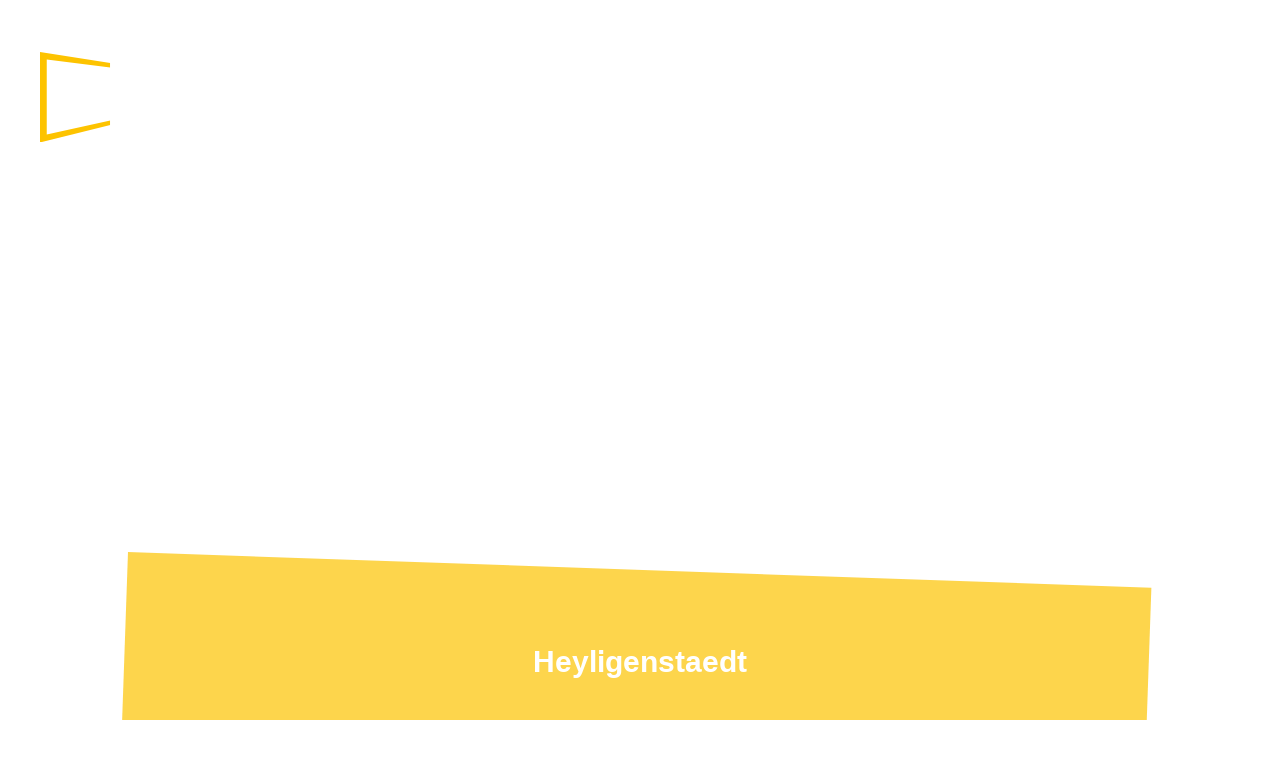

--- FILE ---
content_type: text/html; charset=UTF-8
request_url: https://www.knorz.de/projekte/heyligenstaedt-giessen/
body_size: 59679
content:
<!DOCTYPE html>
<html lang="de" prefix="og: https://ogp.me/ns#">
<head><meta charset="UTF-8"><script>if(navigator.userAgent.match(/MSIE|Internet Explorer/i)||navigator.userAgent.match(/Trident\/7\..*?rv:11/i)){var href=document.location.href;if(!href.match(/[?&]nowprocket/)){if(href.indexOf("?")==-1){if(href.indexOf("#")==-1){document.location.href=href+"?nowprocket=1"}else{document.location.href=href.replace("#","?nowprocket=1#")}}else{if(href.indexOf("#")==-1){document.location.href=href+"&nowprocket=1"}else{document.location.href=href.replace("#","&nowprocket=1#")}}}}</script><script>(()=>{class RocketLazyLoadScripts{constructor(){this.v="2.0.4",this.userEvents=["keydown","keyup","mousedown","mouseup","mousemove","mouseover","mouseout","touchmove","touchstart","touchend","touchcancel","wheel","click","dblclick","input"],this.attributeEvents=["onblur","onclick","oncontextmenu","ondblclick","onfocus","onmousedown","onmouseenter","onmouseleave","onmousemove","onmouseout","onmouseover","onmouseup","onmousewheel","onscroll","onsubmit"]}async t(){this.i(),this.o(),/iP(ad|hone)/.test(navigator.userAgent)&&this.h(),this.u(),this.l(this),this.m(),this.k(this),this.p(this),this._(),await Promise.all([this.R(),this.L()]),this.lastBreath=Date.now(),this.S(this),this.P(),this.D(),this.O(),this.M(),await this.C(this.delayedScripts.normal),await this.C(this.delayedScripts.defer),await this.C(this.delayedScripts.async),await this.T(),await this.F(),await this.j(),await this.A(),window.dispatchEvent(new Event("rocket-allScriptsLoaded")),this.everythingLoaded=!0,this.lastTouchEnd&&await new Promise(t=>setTimeout(t,500-Date.now()+this.lastTouchEnd)),this.I(),this.H(),this.U(),this.W()}i(){this.CSPIssue=sessionStorage.getItem("rocketCSPIssue"),document.addEventListener("securitypolicyviolation",t=>{this.CSPIssue||"script-src-elem"!==t.violatedDirective||"data"!==t.blockedURI||(this.CSPIssue=!0,sessionStorage.setItem("rocketCSPIssue",!0))},{isRocket:!0})}o(){window.addEventListener("pageshow",t=>{this.persisted=t.persisted,this.realWindowLoadedFired=!0},{isRocket:!0}),window.addEventListener("pagehide",()=>{this.onFirstUserAction=null},{isRocket:!0})}h(){let t;function e(e){t=e}window.addEventListener("touchstart",e,{isRocket:!0}),window.addEventListener("touchend",function i(o){o.changedTouches[0]&&t.changedTouches[0]&&Math.abs(o.changedTouches[0].pageX-t.changedTouches[0].pageX)<10&&Math.abs(o.changedTouches[0].pageY-t.changedTouches[0].pageY)<10&&o.timeStamp-t.timeStamp<200&&(window.removeEventListener("touchstart",e,{isRocket:!0}),window.removeEventListener("touchend",i,{isRocket:!0}),"INPUT"===o.target.tagName&&"text"===o.target.type||(o.target.dispatchEvent(new TouchEvent("touchend",{target:o.target,bubbles:!0})),o.target.dispatchEvent(new MouseEvent("mouseover",{target:o.target,bubbles:!0})),o.target.dispatchEvent(new PointerEvent("click",{target:o.target,bubbles:!0,cancelable:!0,detail:1,clientX:o.changedTouches[0].clientX,clientY:o.changedTouches[0].clientY})),event.preventDefault()))},{isRocket:!0})}q(t){this.userActionTriggered||("mousemove"!==t.type||this.firstMousemoveIgnored?"keyup"===t.type||"mouseover"===t.type||"mouseout"===t.type||(this.userActionTriggered=!0,this.onFirstUserAction&&this.onFirstUserAction()):this.firstMousemoveIgnored=!0),"click"===t.type&&t.preventDefault(),t.stopPropagation(),t.stopImmediatePropagation(),"touchstart"===this.lastEvent&&"touchend"===t.type&&(this.lastTouchEnd=Date.now()),"click"===t.type&&(this.lastTouchEnd=0),this.lastEvent=t.type,t.composedPath&&t.composedPath()[0].getRootNode()instanceof ShadowRoot&&(t.rocketTarget=t.composedPath()[0]),this.savedUserEvents.push(t)}u(){this.savedUserEvents=[],this.userEventHandler=this.q.bind(this),this.userEvents.forEach(t=>window.addEventListener(t,this.userEventHandler,{passive:!1,isRocket:!0})),document.addEventListener("visibilitychange",this.userEventHandler,{isRocket:!0})}U(){this.userEvents.forEach(t=>window.removeEventListener(t,this.userEventHandler,{passive:!1,isRocket:!0})),document.removeEventListener("visibilitychange",this.userEventHandler,{isRocket:!0}),this.savedUserEvents.forEach(t=>{(t.rocketTarget||t.target).dispatchEvent(new window[t.constructor.name](t.type,t))})}m(){const t="return false",e=Array.from(this.attributeEvents,t=>"data-rocket-"+t),i="["+this.attributeEvents.join("],[")+"]",o="[data-rocket-"+this.attributeEvents.join("],[data-rocket-")+"]",s=(e,i,o)=>{o&&o!==t&&(e.setAttribute("data-rocket-"+i,o),e["rocket"+i]=new Function("event",o),e.setAttribute(i,t))};new MutationObserver(t=>{for(const n of t)"attributes"===n.type&&(n.attributeName.startsWith("data-rocket-")||this.everythingLoaded?n.attributeName.startsWith("data-rocket-")&&this.everythingLoaded&&this.N(n.target,n.attributeName.substring(12)):s(n.target,n.attributeName,n.target.getAttribute(n.attributeName))),"childList"===n.type&&n.addedNodes.forEach(t=>{if(t.nodeType===Node.ELEMENT_NODE)if(this.everythingLoaded)for(const i of[t,...t.querySelectorAll(o)])for(const t of i.getAttributeNames())e.includes(t)&&this.N(i,t.substring(12));else for(const e of[t,...t.querySelectorAll(i)])for(const t of e.getAttributeNames())this.attributeEvents.includes(t)&&s(e,t,e.getAttribute(t))})}).observe(document,{subtree:!0,childList:!0,attributeFilter:[...this.attributeEvents,...e]})}I(){this.attributeEvents.forEach(t=>{document.querySelectorAll("[data-rocket-"+t+"]").forEach(e=>{this.N(e,t)})})}N(t,e){const i=t.getAttribute("data-rocket-"+e);i&&(t.setAttribute(e,i),t.removeAttribute("data-rocket-"+e))}k(t){Object.defineProperty(HTMLElement.prototype,"onclick",{get(){return this.rocketonclick||null},set(e){this.rocketonclick=e,this.setAttribute(t.everythingLoaded?"onclick":"data-rocket-onclick","this.rocketonclick(event)")}})}S(t){function e(e,i){let o=e[i];e[i]=null,Object.defineProperty(e,i,{get:()=>o,set(s){t.everythingLoaded?o=s:e["rocket"+i]=o=s}})}e(document,"onreadystatechange"),e(window,"onload"),e(window,"onpageshow");try{Object.defineProperty(document,"readyState",{get:()=>t.rocketReadyState,set(e){t.rocketReadyState=e},configurable:!0}),document.readyState="loading"}catch(t){console.log("WPRocket DJE readyState conflict, bypassing")}}l(t){this.originalAddEventListener=EventTarget.prototype.addEventListener,this.originalRemoveEventListener=EventTarget.prototype.removeEventListener,this.savedEventListeners=[],EventTarget.prototype.addEventListener=function(e,i,o){o&&o.isRocket||!t.B(e,this)&&!t.userEvents.includes(e)||t.B(e,this)&&!t.userActionTriggered||e.startsWith("rocket-")||t.everythingLoaded?t.originalAddEventListener.call(this,e,i,o):(t.savedEventListeners.push({target:this,remove:!1,type:e,func:i,options:o}),"mouseenter"!==e&&"mouseleave"!==e||t.originalAddEventListener.call(this,e,t.savedUserEvents.push,o))},EventTarget.prototype.removeEventListener=function(e,i,o){o&&o.isRocket||!t.B(e,this)&&!t.userEvents.includes(e)||t.B(e,this)&&!t.userActionTriggered||e.startsWith("rocket-")||t.everythingLoaded?t.originalRemoveEventListener.call(this,e,i,o):t.savedEventListeners.push({target:this,remove:!0,type:e,func:i,options:o})}}J(t,e){this.savedEventListeners=this.savedEventListeners.filter(i=>{let o=i.type,s=i.target||window;return e!==o||t!==s||(this.B(o,s)&&(i.type="rocket-"+o),this.$(i),!1)})}H(){EventTarget.prototype.addEventListener=this.originalAddEventListener,EventTarget.prototype.removeEventListener=this.originalRemoveEventListener,this.savedEventListeners.forEach(t=>this.$(t))}$(t){t.remove?this.originalRemoveEventListener.call(t.target,t.type,t.func,t.options):this.originalAddEventListener.call(t.target,t.type,t.func,t.options)}p(t){let e;function i(e){return t.everythingLoaded?e:e.split(" ").map(t=>"load"===t||t.startsWith("load.")?"rocket-jquery-load":t).join(" ")}function o(o){function s(e){const s=o.fn[e];o.fn[e]=o.fn.init.prototype[e]=function(){return this[0]===window&&t.userActionTriggered&&("string"==typeof arguments[0]||arguments[0]instanceof String?arguments[0]=i(arguments[0]):"object"==typeof arguments[0]&&Object.keys(arguments[0]).forEach(t=>{const e=arguments[0][t];delete arguments[0][t],arguments[0][i(t)]=e})),s.apply(this,arguments),this}}if(o&&o.fn&&!t.allJQueries.includes(o)){const e={DOMContentLoaded:[],"rocket-DOMContentLoaded":[]};for(const t in e)document.addEventListener(t,()=>{e[t].forEach(t=>t())},{isRocket:!0});o.fn.ready=o.fn.init.prototype.ready=function(i){function s(){parseInt(o.fn.jquery)>2?setTimeout(()=>i.bind(document)(o)):i.bind(document)(o)}return"function"==typeof i&&(t.realDomReadyFired?!t.userActionTriggered||t.fauxDomReadyFired?s():e["rocket-DOMContentLoaded"].push(s):e.DOMContentLoaded.push(s)),o([])},s("on"),s("one"),s("off"),t.allJQueries.push(o)}e=o}t.allJQueries=[],o(window.jQuery),Object.defineProperty(window,"jQuery",{get:()=>e,set(t){o(t)}})}P(){const t=new Map;document.write=document.writeln=function(e){const i=document.currentScript,o=document.createRange(),s=i.parentElement;let n=t.get(i);void 0===n&&(n=i.nextSibling,t.set(i,n));const c=document.createDocumentFragment();o.setStart(c,0),c.appendChild(o.createContextualFragment(e)),s.insertBefore(c,n)}}async R(){return new Promise(t=>{this.userActionTriggered?t():this.onFirstUserAction=t})}async L(){return new Promise(t=>{document.addEventListener("DOMContentLoaded",()=>{this.realDomReadyFired=!0,t()},{isRocket:!0})})}async j(){return this.realWindowLoadedFired?Promise.resolve():new Promise(t=>{window.addEventListener("load",t,{isRocket:!0})})}M(){this.pendingScripts=[];this.scriptsMutationObserver=new MutationObserver(t=>{for(const e of t)e.addedNodes.forEach(t=>{"SCRIPT"!==t.tagName||t.noModule||t.isWPRocket||this.pendingScripts.push({script:t,promise:new Promise(e=>{const i=()=>{const i=this.pendingScripts.findIndex(e=>e.script===t);i>=0&&this.pendingScripts.splice(i,1),e()};t.addEventListener("load",i,{isRocket:!0}),t.addEventListener("error",i,{isRocket:!0}),setTimeout(i,1e3)})})})}),this.scriptsMutationObserver.observe(document,{childList:!0,subtree:!0})}async F(){await this.X(),this.pendingScripts.length?(await this.pendingScripts[0].promise,await this.F()):this.scriptsMutationObserver.disconnect()}D(){this.delayedScripts={normal:[],async:[],defer:[]},document.querySelectorAll("script[type$=rocketlazyloadscript]").forEach(t=>{t.hasAttribute("data-rocket-src")?t.hasAttribute("async")&&!1!==t.async?this.delayedScripts.async.push(t):t.hasAttribute("defer")&&!1!==t.defer||"module"===t.getAttribute("data-rocket-type")?this.delayedScripts.defer.push(t):this.delayedScripts.normal.push(t):this.delayedScripts.normal.push(t)})}async _(){await this.L();let t=[];document.querySelectorAll("script[type$=rocketlazyloadscript][data-rocket-src]").forEach(e=>{let i=e.getAttribute("data-rocket-src");if(i&&!i.startsWith("data:")){i.startsWith("//")&&(i=location.protocol+i);try{const o=new URL(i).origin;o!==location.origin&&t.push({src:o,crossOrigin:e.crossOrigin||"module"===e.getAttribute("data-rocket-type")})}catch(t){}}}),t=[...new Map(t.map(t=>[JSON.stringify(t),t])).values()],this.Y(t,"preconnect")}async G(t){if(await this.K(),!0!==t.noModule||!("noModule"in HTMLScriptElement.prototype))return new Promise(e=>{let i;function o(){(i||t).setAttribute("data-rocket-status","executed"),e()}try{if(navigator.userAgent.includes("Firefox/")||""===navigator.vendor||this.CSPIssue)i=document.createElement("script"),[...t.attributes].forEach(t=>{let e=t.nodeName;"type"!==e&&("data-rocket-type"===e&&(e="type"),"data-rocket-src"===e&&(e="src"),i.setAttribute(e,t.nodeValue))}),t.text&&(i.text=t.text),t.nonce&&(i.nonce=t.nonce),i.hasAttribute("src")?(i.addEventListener("load",o,{isRocket:!0}),i.addEventListener("error",()=>{i.setAttribute("data-rocket-status","failed-network"),e()},{isRocket:!0}),setTimeout(()=>{i.isConnected||e()},1)):(i.text=t.text,o()),i.isWPRocket=!0,t.parentNode.replaceChild(i,t);else{const i=t.getAttribute("data-rocket-type"),s=t.getAttribute("data-rocket-src");i?(t.type=i,t.removeAttribute("data-rocket-type")):t.removeAttribute("type"),t.addEventListener("load",o,{isRocket:!0}),t.addEventListener("error",i=>{this.CSPIssue&&i.target.src.startsWith("data:")?(console.log("WPRocket: CSP fallback activated"),t.removeAttribute("src"),this.G(t).then(e)):(t.setAttribute("data-rocket-status","failed-network"),e())},{isRocket:!0}),s?(t.fetchPriority="high",t.removeAttribute("data-rocket-src"),t.src=s):t.src="data:text/javascript;base64,"+window.btoa(unescape(encodeURIComponent(t.text)))}}catch(i){t.setAttribute("data-rocket-status","failed-transform"),e()}});t.setAttribute("data-rocket-status","skipped")}async C(t){const e=t.shift();return e?(e.isConnected&&await this.G(e),this.C(t)):Promise.resolve()}O(){this.Y([...this.delayedScripts.normal,...this.delayedScripts.defer,...this.delayedScripts.async],"preload")}Y(t,e){this.trash=this.trash||[];let i=!0;var o=document.createDocumentFragment();t.forEach(t=>{const s=t.getAttribute&&t.getAttribute("data-rocket-src")||t.src;if(s&&!s.startsWith("data:")){const n=document.createElement("link");n.href=s,n.rel=e,"preconnect"!==e&&(n.as="script",n.fetchPriority=i?"high":"low"),t.getAttribute&&"module"===t.getAttribute("data-rocket-type")&&(n.crossOrigin=!0),t.crossOrigin&&(n.crossOrigin=t.crossOrigin),t.integrity&&(n.integrity=t.integrity),t.nonce&&(n.nonce=t.nonce),o.appendChild(n),this.trash.push(n),i=!1}}),document.head.appendChild(o)}W(){this.trash.forEach(t=>t.remove())}async T(){try{document.readyState="interactive"}catch(t){}this.fauxDomReadyFired=!0;try{await this.K(),this.J(document,"readystatechange"),document.dispatchEvent(new Event("rocket-readystatechange")),await this.K(),document.rocketonreadystatechange&&document.rocketonreadystatechange(),await this.K(),this.J(document,"DOMContentLoaded"),document.dispatchEvent(new Event("rocket-DOMContentLoaded")),await this.K(),this.J(window,"DOMContentLoaded"),window.dispatchEvent(new Event("rocket-DOMContentLoaded"))}catch(t){console.error(t)}}async A(){try{document.readyState="complete"}catch(t){}try{await this.K(),this.J(document,"readystatechange"),document.dispatchEvent(new Event("rocket-readystatechange")),await this.K(),document.rocketonreadystatechange&&document.rocketonreadystatechange(),await this.K(),this.J(window,"load"),window.dispatchEvent(new Event("rocket-load")),await this.K(),window.rocketonload&&window.rocketonload(),await this.K(),this.allJQueries.forEach(t=>t(window).trigger("rocket-jquery-load")),await this.K(),this.J(window,"pageshow");const t=new Event("rocket-pageshow");t.persisted=this.persisted,window.dispatchEvent(t),await this.K(),window.rocketonpageshow&&window.rocketonpageshow({persisted:this.persisted})}catch(t){console.error(t)}}async K(){Date.now()-this.lastBreath>45&&(await this.X(),this.lastBreath=Date.now())}async X(){return document.hidden?new Promise(t=>setTimeout(t)):new Promise(t=>requestAnimationFrame(t))}B(t,e){return e===document&&"readystatechange"===t||(e===document&&"DOMContentLoaded"===t||(e===window&&"DOMContentLoaded"===t||(e===window&&"load"===t||e===window&&"pageshow"===t)))}static run(){(new RocketLazyLoadScripts).t()}}RocketLazyLoadScripts.run()})();</script>
	
	<meta name="viewport" content="width=device-width, initial-scale=1.0, viewport-fit=cover" />			<!-- Google Tag Manager -->
<script data-borlabs-cookie-script-blocker-id='google-tag-manager' type='text/template'>
(function(w,d,s,l,i){w[l]=w[l]||[];w[l].push({'gtm.start':
new Date().getTime(),event:'gtm.js'});var f=d.getElementsByTagName(s)[0],
j=d.createElement(s),dl=l!='dataLayer'?'&l='+l:'';j.async=true;j.src=
'https://www.googletagmanager.com/gtm.js?id='+i+dl;f.parentNode.insertBefore(j,f);
})(window,document,'script','dataLayer','GTM-NZBLSQXF');
</script>

<!-- End Google Tag Manager -->
	
<!-- Suchmaschinen-Optimierung durch Rank Math PRO - https://rankmath.com/ -->
<title>Heyligenstaedt Gießen - Knorz Bürosysteme. Raum für Konzepte.</title>
<meta name="robots" content="follow, index, max-snippet:-1, max-video-preview:-1, max-image-preview:large"/>
<link rel="canonical" href="https://www.knorz.de/projekte/heyligenstaedt-giessen/" />
<meta property="og:locale" content="de_DE" />
<meta property="og:type" content="article" />
<meta property="og:title" content="Heyligenstaedt Gießen - Knorz Bürosysteme. Raum für Konzepte." />
<meta property="og:url" content="https://www.knorz.de/projekte/heyligenstaedt-giessen/" />
<meta property="og:site_name" content="Knorz Bürosysteme. Raum für Konzepte." />
<meta property="og:updated_time" content="2023-07-19T16:07:06+02:00" />
<meta property="og:image" content="https://www.knorz.de/wp-content/uploads/2023/07/heyligenstaedt-giessen-restaurant-header-1024x576.jpg" />
<meta property="og:image:secure_url" content="https://www.knorz.de/wp-content/uploads/2023/07/heyligenstaedt-giessen-restaurant-header-1024x576.jpg" />
<meta property="og:image:width" content="1024" />
<meta property="og:image:height" content="576" />
<meta property="og:image:alt" content="Heyligenstaedt Gießen" />
<meta property="og:image:type" content="image/jpeg" />
<meta property="article:published_time" content="2023-07-05T20:32:33+02:00" />
<meta property="article:modified_time" content="2023-07-19T16:07:06+02:00" />
<meta name="twitter:card" content="summary_large_image" />
<meta name="twitter:title" content="Heyligenstaedt Gießen - Knorz Bürosysteme. Raum für Konzepte." />
<meta name="twitter:image" content="https://www.knorz.de/wp-content/uploads/2023/07/heyligenstaedt-giessen-restaurant-header-1024x576.jpg" />
<script type="application/ld+json" class="rank-math-schema">{"@context":"https://schema.org","@graph":[{"@type":"Place","@id":"https://www.knorz.de/#place","address":{"@type":"PostalAddress","streetAddress":"Siegmund-Hiepe-Str. 43","addressLocality":"Wetzlar","postalCode":"35578"}},{"@type":["LocalBusiness","Organization"],"@id":"https://www.knorz.de/#organization","name":"Knorz B\u00fcrosysteme","url":"https://www.knorz.de","email":"info@knorz.de","address":{"@type":"PostalAddress","streetAddress":"Siegmund-Hiepe-Str. 43","addressLocality":"Wetzlar","postalCode":"35578"},"logo":{"@type":"ImageObject","@id":"https://www.knorz.de/#logo","url":"https://www.knorz.de/wp-content/uploads/2025/02/knorz-logo-google.jpg","contentUrl":"https://www.knorz.de/wp-content/uploads/2025/02/knorz-logo-google.jpg","caption":"Knorz B\u00fcrosysteme. Raum f\u00fcr Konzepte.","inLanguage":"de","width":"500","height":"500"},"openingHours":["Monday,Tuesday,Wednesday,Thursday,Friday 08:00-16:30"],"description":"Als einer der f\u00fchrenden Spezialisten f\u00fcr ganzheitliches, konzeptionelles Einrichten von B\u00fcros und Objekten analysieren, konzipieren und realisieren wir Arbeits- und Raumwelten. Als Fachh\u00e4ndler bieten wir Ihnen ein breites Produktportfolio sowie innenarchitektonische Planungs- und Umsetzungsunterst\u00fctzung an.","location":{"@id":"https://www.knorz.de/#place"},"image":{"@id":"https://www.knorz.de/#logo"},"telephone":"06441929840"},{"@type":"WebSite","@id":"https://www.knorz.de/#website","url":"https://www.knorz.de","name":"Knorz B\u00fcrosysteme. Raum f\u00fcr Konzepte.","alternateName":"Knorz B\u00fcrosysteme","publisher":{"@id":"https://www.knorz.de/#organization"},"inLanguage":"de"},{"@type":"ImageObject","@id":"https://www.knorz.de/wp-content/uploads/2023/07/heyligenstaedt-giessen-restaurant-header.jpg","url":"https://www.knorz.de/wp-content/uploads/2023/07/heyligenstaedt-giessen-restaurant-header.jpg","width":"2560","height":"1440","inLanguage":"de"},{"@type":"BreadcrumbList","@id":"https://www.knorz.de/projekte/heyligenstaedt-giessen/#breadcrumb","itemListElement":[{"@type":"ListItem","position":"1","item":{"@id":"https://www.knorz.de","name":"Home"}},{"@type":"ListItem","position":"2","item":{"@id":"https://www.knorz.de/projekte/","name":"Projekte"}},{"@type":"ListItem","position":"3","item":{"@id":"https://www.knorz.de/projekte/heyligenstaedt-giessen/","name":"Heyligenstaedt Gie\u00dfen"}}]},{"@type":"WebPage","@id":"https://www.knorz.de/projekte/heyligenstaedt-giessen/#webpage","url":"https://www.knorz.de/projekte/heyligenstaedt-giessen/","name":"Heyligenstaedt Gie\u00dfen - Knorz B\u00fcrosysteme. Raum f\u00fcr Konzepte.","datePublished":"2023-07-05T20:32:33+02:00","dateModified":"2023-07-19T16:07:06+02:00","isPartOf":{"@id":"https://www.knorz.de/#website"},"primaryImageOfPage":{"@id":"https://www.knorz.de/wp-content/uploads/2023/07/heyligenstaedt-giessen-restaurant-header.jpg"},"inLanguage":"de","breadcrumb":{"@id":"https://www.knorz.de/projekte/heyligenstaedt-giessen/#breadcrumb"}},{"@type":"Person","@id":"https://www.knorz.de/projekte/heyligenstaedt-giessen/#author","name":"hoechstcreativ","image":{"@type":"ImageObject","@id":"https://secure.gravatar.com/avatar/2764836f833199bf3f5e4a8ea228f7bd0cb6331e076d358ce18557296242a099?s=96&amp;d=mm&amp;r=g","url":"https://secure.gravatar.com/avatar/2764836f833199bf3f5e4a8ea228f7bd0cb6331e076d358ce18557296242a099?s=96&amp;d=mm&amp;r=g","caption":"hoechstcreativ","inLanguage":"de"},"sameAs":["http://wordpress.knorz.de"],"worksFor":{"@id":"https://www.knorz.de/#organization"}},{"@type":"Article","headline":"Heyligenstaedt Gie\u00dfen - Knorz B\u00fcrosysteme. Raum f\u00fcr Konzepte.","datePublished":"2023-07-05T20:32:33+02:00","dateModified":"2023-07-19T16:07:06+02:00","author":{"@id":"https://www.knorz.de/projekte/heyligenstaedt-giessen/#author","name":"hoechstcreativ"},"publisher":{"@id":"https://www.knorz.de/#organization"},"name":"Heyligenstaedt Gie\u00dfen - Knorz B\u00fcrosysteme. Raum f\u00fcr Konzepte.","@id":"https://www.knorz.de/projekte/heyligenstaedt-giessen/#richSnippet","isPartOf":{"@id":"https://www.knorz.de/projekte/heyligenstaedt-giessen/#webpage"},"image":{"@id":"https://www.knorz.de/wp-content/uploads/2023/07/heyligenstaedt-giessen-restaurant-header.jpg"},"inLanguage":"de","mainEntityOfPage":{"@id":"https://www.knorz.de/projekte/heyligenstaedt-giessen/#webpage"}}]}</script>
<!-- /Rank Math WordPress SEO Plugin -->

<link rel='dns-prefetch' href='//www.knorz.de' />

<link rel="alternate" type="application/rss+xml" title="Knorz Bürosysteme. Raum für Konzepte. &raquo; Feed" href="https://www.knorz.de/feed/" />
<link rel="alternate" type="application/rss+xml" title="Knorz Bürosysteme. Raum für Konzepte. &raquo; Kommentar-Feed" href="https://www.knorz.de/comments/feed/" />
<link rel="alternate" title="oEmbed (JSON)" type="application/json+oembed" href="https://www.knorz.de/wp-json/oembed/1.0/embed?url=https%3A%2F%2Fwww.knorz.de%2Fprojekte%2Fheyligenstaedt-giessen%2F" />
<link rel="alternate" title="oEmbed (XML)" type="text/xml+oembed" href="https://www.knorz.de/wp-json/oembed/1.0/embed?url=https%3A%2F%2Fwww.knorz.de%2Fprojekte%2Fheyligenstaedt-giessen%2F&#038;format=xml" />
<style id='wp-img-auto-sizes-contain-inline-css' type='text/css'>
img:is([sizes=auto i],[sizes^="auto," i]){contain-intrinsic-size:3000px 1500px}
/*# sourceURL=wp-img-auto-sizes-contain-inline-css */
</style>
<link data-minify="1" rel='stylesheet' id='dce-animations-css' href='https://www.knorz.de/wp-content/cache/min/1/wp-content/plugins/dynamic-content-for-elementor/assets/css/animations.css?ver=1768668710' type='text/css' media='all' />
<link rel='stylesheet' id='animate-css' href='https://www.knorz.de/wp-content/plugins/qi-blocks/assets/css/plugins/animate/animate.min.css?ver=4.1.1' type='text/css' media='all' />
<style id='wp-emoji-styles-inline-css' type='text/css'>

	img.wp-smiley, img.emoji {
		display: inline !important;
		border: none !important;
		box-shadow: none !important;
		height: 1em !important;
		width: 1em !important;
		margin: 0 0.07em !important;
		vertical-align: -0.1em !important;
		background: none !important;
		padding: 0 !important;
	}
/*# sourceURL=wp-emoji-styles-inline-css */
</style>
<style id='wp-block-library-inline-css' type='text/css'>
:root{--wp-block-synced-color:#7a00df;--wp-block-synced-color--rgb:122,0,223;--wp-bound-block-color:var(--wp-block-synced-color);--wp-editor-canvas-background:#ddd;--wp-admin-theme-color:#007cba;--wp-admin-theme-color--rgb:0,124,186;--wp-admin-theme-color-darker-10:#006ba1;--wp-admin-theme-color-darker-10--rgb:0,107,160.5;--wp-admin-theme-color-darker-20:#005a87;--wp-admin-theme-color-darker-20--rgb:0,90,135;--wp-admin-border-width-focus:2px}@media (min-resolution:192dpi){:root{--wp-admin-border-width-focus:1.5px}}.wp-element-button{cursor:pointer}:root .has-very-light-gray-background-color{background-color:#eee}:root .has-very-dark-gray-background-color{background-color:#313131}:root .has-very-light-gray-color{color:#eee}:root .has-very-dark-gray-color{color:#313131}:root .has-vivid-green-cyan-to-vivid-cyan-blue-gradient-background{background:linear-gradient(135deg,#00d084,#0693e3)}:root .has-purple-crush-gradient-background{background:linear-gradient(135deg,#34e2e4,#4721fb 50%,#ab1dfe)}:root .has-hazy-dawn-gradient-background{background:linear-gradient(135deg,#faaca8,#dad0ec)}:root .has-subdued-olive-gradient-background{background:linear-gradient(135deg,#fafae1,#67a671)}:root .has-atomic-cream-gradient-background{background:linear-gradient(135deg,#fdd79a,#004a59)}:root .has-nightshade-gradient-background{background:linear-gradient(135deg,#330968,#31cdcf)}:root .has-midnight-gradient-background{background:linear-gradient(135deg,#020381,#2874fc)}:root{--wp--preset--font-size--normal:16px;--wp--preset--font-size--huge:42px}.has-regular-font-size{font-size:1em}.has-larger-font-size{font-size:2.625em}.has-normal-font-size{font-size:var(--wp--preset--font-size--normal)}.has-huge-font-size{font-size:var(--wp--preset--font-size--huge)}.has-text-align-center{text-align:center}.has-text-align-left{text-align:left}.has-text-align-right{text-align:right}.has-fit-text{white-space:nowrap!important}#end-resizable-editor-section{display:none}.aligncenter{clear:both}.items-justified-left{justify-content:flex-start}.items-justified-center{justify-content:center}.items-justified-right{justify-content:flex-end}.items-justified-space-between{justify-content:space-between}.screen-reader-text{border:0;clip-path:inset(50%);height:1px;margin:-1px;overflow:hidden;padding:0;position:absolute;width:1px;word-wrap:normal!important}.screen-reader-text:focus{background-color:#ddd;clip-path:none;color:#444;display:block;font-size:1em;height:auto;left:5px;line-height:normal;padding:15px 23px 14px;text-decoration:none;top:5px;width:auto;z-index:100000}html :where(.has-border-color){border-style:solid}html :where([style*=border-top-color]){border-top-style:solid}html :where([style*=border-right-color]){border-right-style:solid}html :where([style*=border-bottom-color]){border-bottom-style:solid}html :where([style*=border-left-color]){border-left-style:solid}html :where([style*=border-width]){border-style:solid}html :where([style*=border-top-width]){border-top-style:solid}html :where([style*=border-right-width]){border-right-style:solid}html :where([style*=border-bottom-width]){border-bottom-style:solid}html :where([style*=border-left-width]){border-left-style:solid}html :where(img[class*=wp-image-]){height:auto;max-width:100%}:where(figure){margin:0 0 1em}html :where(.is-position-sticky){--wp-admin--admin-bar--position-offset:var(--wp-admin--admin-bar--height,0px)}@media screen and (max-width:600px){html :where(.is-position-sticky){--wp-admin--admin-bar--position-offset:0px}}
/*# sourceURL=/wp-includes/css/dist/block-library/common.min.css */
</style>
<style id='classic-theme-styles-inline-css' type='text/css'>
/*! This file is auto-generated */
.wp-block-button__link{color:#fff;background-color:#32373c;border-radius:9999px;box-shadow:none;text-decoration:none;padding:calc(.667em + 2px) calc(1.333em + 2px);font-size:1.125em}.wp-block-file__button{background:#32373c;color:#fff;text-decoration:none}
/*# sourceURL=/wp-includes/css/classic-themes.min.css */
</style>
<link rel='stylesheet' id='float-menu-css' href='https://www.knorz.de/wp-content/plugins/float-menu/public/assets/css/style.min.css?ver=7.2.2' type='text/css' media='all' />
<link data-minify="1" rel='stylesheet' id='float-menu-fontawesome-css' href='https://www.knorz.de/wp-content/cache/min/1/wp-content/plugins/float-menu/vendors/fontawesome/css/all.min.css?ver=1768668710' type='text/css' media='all' />
<link data-minify="1" rel='stylesheet' id='ingallery-icon-font-css' href='https://www.knorz.de/wp-content/cache/min/1/wp-content/plugins/ingallery/assets/css/ingfont.css?ver=1768668710' type='text/css' media='all' />
<link data-minify="1" rel='stylesheet' id='ingallery-frontend-styles-css' href='https://www.knorz.de/wp-content/cache/background-css/1/www.knorz.de/wp-content/cache/min/1/wp-content/plugins/ingallery/assets/css/frontend.css?ver=1768668710&wpr_t=1768686389' type='text/css' media='all' />
<link data-minify="1" rel='stylesheet' id='ingallery-slick-styles-css' href='https://www.knorz.de/wp-content/cache/min/1/wp-content/plugins/ingallery/assets/slick/slick.css?ver=1768668710' type='text/css' media='all' />
<link data-minify="1" rel='stylesheet' id='qi-blocks-grid-css' href='https://www.knorz.de/wp-content/cache/min/1/wp-content/plugins/qi-blocks/assets/dist/grid.css?ver=1768668710' type='text/css' media='all' />
<link data-minify="1" rel='stylesheet' id='qi-blocks-main-css' href='https://www.knorz.de/wp-content/cache/min/1/wp-content/plugins/qi-blocks/assets/dist/main.css?ver=1768668710' type='text/css' media='all' />
<style id='qi-blocks-main-inline-css' type='text/css'>
body  .qodef-widget-block-874f8c5b .qi-block-timeline.qodef-reverse-padding .qodef-reverse .qodef-e-title{padding-top: 0;padding-right: 0;padding-bottom: 0;padding-left: 0;} @media (max-width: 1024px) { body  .qodef-widget-block-874f8c5b .qi-block-timeline.qodef-reverse-padding .qodef-reverse .qodef-e-title{padding-top: 0;padding-right: 0;padding-bottom: 0;padding-left: 0;} } @media (max-width: 680px) { body  .qodef-widget-block-874f8c5b .qi-block-timeline.qodef-reverse-padding .qodef-reverse .qodef-e-title{padding-top: 0;padding-right: 0;padding-bottom: 0;padding-left: 0;} } body  .qodef-widget-block-874f8c5b .qi-block-timeline.qodef-reverse-padding .qodef-reverse .qodef-e-text{padding-top: 0;padding-right: 0;padding-bottom: 0;padding-left: 0;} @media (max-width: 1024px) { body  .qodef-widget-block-874f8c5b .qi-block-timeline.qodef-reverse-padding .qodef-reverse .qodef-e-text{padding-top: 0;padding-right: 0;padding-bottom: 0;padding-left: 0;} } @media (max-width: 680px) { body  .qodef-widget-block-874f8c5b .qi-block-timeline.qodef-reverse-padding .qodef-reverse .qodef-e-text{padding-top: 0;padding-right: 0;padding-bottom: 0;padding-left: 0;} } body  .qodef-widget-block-874f8c5b .qi-block-timeline .qodef-e-line, .qodef-widget-block-874f8c5b .qi-block-timeline.qodef-point--diamond .qodef-e-point-holder:before, .qodef-widget-block-874f8c5b .qi-block-timeline.qodef-point--diamond .qodef-e-point-holder:after{background-color: #ebebeb;} body  .qodef-widget-block-874f8c5b .qi-block-timeline .qodef-e-point{background-color: #111;} body  .qodef-widget-block-bd1321b1 .qi-block-timeline.qodef-reverse-padding .qodef-reverse .qodef-e-title{padding-top: 0;padding-right: 0;padding-bottom: 0;padding-left: 0;} @media (max-width: 1024px) { body  .qodef-widget-block-bd1321b1 .qi-block-timeline.qodef-reverse-padding .qodef-reverse .qodef-e-title{padding-top: 0;padding-right: 0;padding-bottom: 0;padding-left: 0;} } @media (max-width: 680px) { body  .qodef-widget-block-bd1321b1 .qi-block-timeline.qodef-reverse-padding .qodef-reverse .qodef-e-title{padding-top: 0;padding-right: 0;padding-bottom: 0;padding-left: 0;} } body  .qodef-widget-block-bd1321b1 .qi-block-timeline.qodef-reverse-padding .qodef-reverse .qodef-e-text{padding-top: 0;padding-right: 0;padding-bottom: 0;padding-left: 0;} @media (max-width: 1024px) { body  .qodef-widget-block-bd1321b1 .qi-block-timeline.qodef-reverse-padding .qodef-reverse .qodef-e-text{padding-top: 0;padding-right: 0;padding-bottom: 0;padding-left: 0;} } @media (max-width: 680px) { body  .qodef-widget-block-bd1321b1 .qi-block-timeline.qodef-reverse-padding .qodef-reverse .qodef-e-text{padding-top: 0;padding-right: 0;padding-bottom: 0;padding-left: 0;} } body  .qodef-widget-block-bd1321b1 .qi-block-timeline .qodef-e-line, .qodef-widget-block-bd1321b1 .qi-block-timeline.qodef-point--diamond .qodef-e-point-holder:before, .qodef-widget-block-bd1321b1 .qi-block-timeline.qodef-point--diamond .qodef-e-point-holder:after{background-color: #ebebeb;} body  .qodef-widget-block-bd1321b1 .qi-block-timeline .qodef-e-point{background-color: #111;} body  .qodef-widget-block-c3a8a948 .qi-block-table-of-contents .qodef-m-table-content ul{list-style-type: disc;} body  .qodef-widget-block-79f837f4 .qi-block-icon-with-text .qi-block-divider:not(.qodef-separator--border-image) .qodef-m-line{border-style: solid;} body  .qodef-widget-block-79f837f4 .qi-block-icon-with-text .qodef-separator--border-image .qodef-m-line{background-size: auto;background-position: left;background-repeat: round;} body  .qodef-widget-block-08526b1a .qi-block-countdown .qodef-m-date{justify-content: space-between;} body  .qodef-widget-block-08526b1a .qi-block-countdown .qodef-digit{font-size: 50px;} body  .qodef-widget-block-411b87e2 .qi-block-process .qodef-e-content{text-align: center;} body  .qodef-widget-block-411b87e2 .qi-block-process .qodef-e-line-inner{border-bottom-style: solid;}
/*# sourceURL=qi-blocks-main-inline-css */
</style>
<link rel='stylesheet' id='eae-css-css' href='https://www.knorz.de/wp-content/cache/background-css/1/www.knorz.de/wp-content/plugins/addon-elements-for-elementor-page-builder/assets/css/eae.min.css?ver=1.14.4&wpr_t=1768686389' type='text/css' media='all' />
<link data-minify="1" rel='stylesheet' id='eae-peel-css-css' href='https://www.knorz.de/wp-content/cache/min/1/wp-content/plugins/addon-elements-for-elementor-page-builder/assets/lib/peel/peel.css?ver=1768668710' type='text/css' media='all' />
<link rel='stylesheet' id='font-awesome-4-shim-css' href='https://www.knorz.de/wp-content/plugins/elementor/assets/lib/font-awesome/css/v4-shims.min.css?ver=1.0' type='text/css' media='all' />
<link data-minify="1" rel='stylesheet' id='font-awesome-5-all-css' href='https://www.knorz.de/wp-content/cache/min/1/wp-content/plugins/elementor/assets/lib/font-awesome/css/all.min.css?ver=1768668710' type='text/css' media='all' />
<link rel='stylesheet' id='vegas-css-css' href='https://www.knorz.de/wp-content/plugins/addon-elements-for-elementor-page-builder/assets/lib/vegas/vegas.min.css?ver=2.4.0' type='text/css' media='all' />
<link rel='stylesheet' id='dce-style-css' href='https://www.knorz.de/wp-content/plugins/dynamic-content-for-elementor/assets/css/style.min.css?ver=3.3.24' type='text/css' media='all' />
<link rel='stylesheet' id='dce-hidden-label-css' href='https://www.knorz.de/wp-content/plugins/dynamic-content-for-elementor/assets/css/hidden-label.min.css?ver=3.3.24' type='text/css' media='all' />
<link rel='stylesheet' id='dce-dynamic-visibility-css' href='https://www.knorz.de/wp-content/plugins/dynamic-content-for-elementor/assets/css/dynamic-visibility.min.css?ver=3.3.24' type='text/css' media='all' />
<link rel='stylesheet' id='dce-tooltip-css' href='https://www.knorz.de/wp-content/plugins/dynamic-content-for-elementor/assets/css/tooltip.min.css?ver=3.3.24' type='text/css' media='all' />
<link rel='stylesheet' id='dce-pageScroll-css' href='https://www.knorz.de/wp-content/plugins/dynamic-content-for-elementor/assets/css/page-scroll.min.css?ver=3.3.24' type='text/css' media='all' />
<link rel='stylesheet' id='dce-reveal-css' href='https://www.knorz.de/wp-content/plugins/dynamic-content-for-elementor/assets/css/reveal.min.css?ver=3.3.24' type='text/css' media='all' />
<link data-minify="1" rel='stylesheet' id='dce-plyr-css' href='https://www.knorz.de/wp-content/cache/min/1/wp-content/plugins/dynamic-content-for-elementor/assets/node/plyr/plyr.css?ver=1768668710' type='text/css' media='all' />
<link rel='stylesheet' id='qi-addons-for-elementor-grid-style-css' href='https://www.knorz.de/wp-content/plugins/qi-addons-for-elementor/assets/css/grid.min.css?ver=1.9.3' type='text/css' media='all' />
<link rel='stylesheet' id='qi-addons-for-elementor-helper-parts-style-css' href='https://www.knorz.de/wp-content/plugins/qi-addons-for-elementor/assets/css/helper-parts.min.css?ver=1.9.3' type='text/css' media='all' />
<link rel='stylesheet' id='qi-addons-for-elementor-style-css' href='https://www.knorz.de/wp-content/plugins/qi-addons-for-elementor/assets/css/main.min.css?ver=1.9.3' type='text/css' media='all' />
<link rel='stylesheet' id='mediaelement-css' href='https://www.knorz.de/wp-content/cache/background-css/1/www.knorz.de/wp-includes/js/mediaelement/mediaelementplayer-legacy.min.css?ver=4.2.17&wpr_t=1768686389' type='text/css' media='all' />
<link rel='stylesheet' id='wp-mediaelement-css' href='https://www.knorz.de/wp-includes/js/mediaelement/wp-mediaelement.min.css?ver=6.9' type='text/css' media='all' />
<link rel='stylesheet' id='bridge-default-style-css' href='https://www.knorz.de/wp-content/themes/bridge/style.css?ver=6.9' type='text/css' media='all' />
<link data-minify="1" rel='stylesheet' id='bridge-qode-font_awesome-css' href='https://www.knorz.de/wp-content/cache/min/1/wp-content/themes/bridge/css/font-awesome/css/font-awesome.min.css?ver=1768668710' type='text/css' media='all' />
<link data-minify="1" rel='stylesheet' id='bridge-qode-font_awesome_5-css' href='https://www.knorz.de/wp-content/cache/min/1/wp-content/themes/bridge/css/font-awesome-5/css/font-awesome-5.min.css?ver=1768668710' type='text/css' media='all' />
<link rel='stylesheet' id='bridge-stylesheet-css' href='https://www.knorz.de/wp-content/cache/background-css/1/www.knorz.de/wp-content/themes/bridge/css/stylesheet.min.css?ver=6.9&wpr_t=1768686389' type='text/css' media='all' />
<style id='bridge-stylesheet-inline-css' type='text/css'>
   .postid-5230.disabled_footer_top .footer_top_holder, .postid-5230.disabled_footer_bottom .footer_bottom_holder { display: none;}


/*# sourceURL=bridge-stylesheet-inline-css */
</style>
<link data-minify="1" rel='stylesheet' id='bridge-print-css' href='https://www.knorz.de/wp-content/cache/min/1/wp-content/themes/bridge/css/print.css?ver=1768668710' type='text/css' media='all' />
<link data-minify="1" rel='stylesheet' id='bridge-style-dynamic-css' href='https://www.knorz.de/wp-content/cache/min/1/wp-content/themes/bridge/css/style_dynamic.css?ver=1768668710' type='text/css' media='all' />
<link rel='stylesheet' id='bridge-responsive-css' href='https://www.knorz.de/wp-content/themes/bridge/css/responsive.min.css?ver=6.9' type='text/css' media='all' />
<link data-minify="1" rel='stylesheet' id='bridge-style-dynamic-responsive-css' href='https://www.knorz.de/wp-content/cache/min/1/wp-content/themes/bridge/css/style_dynamic_responsive.css?ver=1768668710' type='text/css' media='all' />
<link rel='stylesheet' id='bridge-core-dashboard-style-css' href='https://www.knorz.de/wp-content/plugins/bridge-core/modules/core-dashboard/assets/css/core-dashboard.min.css?ver=6.9' type='text/css' media='all' />
<link rel='stylesheet' id='elementor-frontend-css' href='https://www.knorz.de/wp-content/uploads/elementor/css/custom-frontend.min.css?ver=1768668708' type='text/css' media='all' />
<style id='elementor-frontend-inline-css' type='text/css'>
.elementor-364 .elementor-element.elementor-element-534a404c:not(.elementor-motion-effects-element-type-background), .elementor-364 .elementor-element.elementor-element-534a404c > .elementor-motion-effects-container > .elementor-motion-effects-layer{background-image:var(--wpr-bg-9fff3826-1b73-4d02-9462-f98672acd6bc);}.elementor-364 .elementor-element.elementor-element-406bc2c:not(.elementor-motion-effects-element-type-background), .elementor-364 .elementor-element.elementor-element-406bc2c > .elementor-motion-effects-container > .elementor-motion-effects-layer{background-image:var(--wpr-bg-ad37e9e5-72f9-4823-92b9-0b887ecd175f);}.elementor-364 .elementor-element.elementor-element-21038eff:not(.elementor-motion-effects-element-type-background), .elementor-364 .elementor-element.elementor-element-21038eff > .elementor-motion-effects-container > .elementor-motion-effects-layer{background-image:var(--wpr-bg-ca2af51c-35bf-4d4f-bac0-8951fcfdf65d);}.elementor-364 .elementor-element.elementor-element-37fb8f43:not(.elementor-motion-effects-element-type-background), .elementor-364 .elementor-element.elementor-element-37fb8f43 > .elementor-motion-effects-container > .elementor-motion-effects-layer{background-image:var(--wpr-bg-f3d986db-2624-418a-b554-d09336ce4c86);}
/*# sourceURL=elementor-frontend-inline-css */
</style>
<link rel='stylesheet' id='widget-heading-css' href='https://www.knorz.de/wp-content/plugins/elementor/assets/css/widget-heading.min.css?ver=3.34.1' type='text/css' media='all' />
<link rel='stylesheet' id='widget-image-css' href='https://www.knorz.de/wp-content/plugins/elementor/assets/css/widget-image.min.css?ver=3.34.1' type='text/css' media='all' />
<link rel='stylesheet' id='e-animation-fadeIn-css' href='https://www.knorz.de/wp-content/plugins/elementor/assets/lib/animations/styles/fadeIn.min.css?ver=3.34.1' type='text/css' media='all' />
<link rel='stylesheet' id='e-popup-css' href='https://www.knorz.de/wp-content/plugins/elementor-pro/assets/css/conditionals/popup.min.css?ver=3.31.2' type='text/css' media='all' />
<link rel='stylesheet' id='widget-nav-menu-css' href='https://www.knorz.de/wp-content/uploads/elementor/css/custom-pro-widget-nav-menu.min.css?ver=1768668708' type='text/css' media='all' />
<link rel='stylesheet' id='widget-social-icons-css' href='https://www.knorz.de/wp-content/plugins/elementor/assets/css/widget-social-icons.min.css?ver=3.34.1' type='text/css' media='all' />
<link rel='stylesheet' id='e-apple-webkit-css' href='https://www.knorz.de/wp-content/uploads/elementor/css/custom-apple-webkit.min.css?ver=1768668708' type='text/css' media='all' />
<link rel='stylesheet' id='e-sticky-css' href='https://www.knorz.de/wp-content/plugins/elementor-pro/assets/css/modules/sticky.min.css?ver=3.31.2' type='text/css' media='all' />
<link rel='stylesheet' id='e-animation-slideInDown-css' href='https://www.knorz.de/wp-content/plugins/elementor/assets/lib/animations/styles/slideInDown.min.css?ver=3.34.1' type='text/css' media='all' />
<link rel='stylesheet' id='e-animation-fadeInUp-css' href='https://www.knorz.de/wp-content/plugins/elementor/assets/lib/animations/styles/fadeInUp.min.css?ver=3.34.1' type='text/css' media='all' />
<link rel='stylesheet' id='dce-breadcrumbs-css' href='https://www.knorz.de/wp-content/plugins/dynamic-content-for-elementor/assets/css/breadcrumbs.min.css?ver=3.3.24' type='text/css' media='all' />
<link rel='stylesheet' id='widget-video-css' href='https://www.knorz.de/wp-content/plugins/elementor/assets/css/widget-video.min.css?ver=3.34.1' type='text/css' media='all' />
<link rel='stylesheet' id='widget-spacer-css' href='https://www.knorz.de/wp-content/plugins/elementor/assets/css/widget-spacer.min.css?ver=3.34.1' type='text/css' media='all' />
<link rel='stylesheet' id='e-shapes-css' href='https://www.knorz.de/wp-content/plugins/elementor/assets/css/conditionals/shapes.min.css?ver=3.34.1' type='text/css' media='all' />
<link rel='stylesheet' id='animatecss-css' href='https://www.knorz.de/wp-content/plugins/dynamic-content-for-elementor/assets/node/animate.css/animate.min.css?ver=3.3.24' type='text/css' media='all' />
<link data-minify="1" rel='stylesheet' id='dce-photoswipe-skin-css' href='https://www.knorz.de/wp-content/cache/min/1/wp-content/plugins/dynamic-content-for-elementor/assets/node/photoswipe/photoswipe.css?ver=1768668710' type='text/css' media='all' />
<link rel='stylesheet' id='dce-justifiedGallery-css' href='https://www.knorz.de/wp-content/plugins/dynamic-content-for-elementor/assets/node/justifiedGallery/justifiedGallery.min.css?ver=3.3.24' type='text/css' media='all' />
<link rel='stylesheet' id='dce-acfGallery-css' href='https://www.knorz.de/wp-content/plugins/dynamic-content-for-elementor/assets/css/acf-gallery.min.css?ver=3.3.24' type='text/css' media='all' />
<link data-minify="1" rel='stylesheet' id='dce-diamonds-css-css' href='https://www.knorz.de/wp-content/cache/min/1/wp-content/plugins/dynamic-content-for-elementor/assets/node/jquery.diamonds.js/diamonds.css?ver=1768668710' type='text/css' media='all' />
<link data-minify="1" rel='stylesheet' id='swiper-css' href='https://www.knorz.de/wp-content/cache/min/1/wp-content/plugins/qi-addons-for-elementor/assets/plugins/swiper/8.4.5/swiper.min.css?ver=1768668710' type='text/css' media='all' />
<link rel='stylesheet' id='e-swiper-css' href='https://www.knorz.de/wp-content/plugins/elementor/assets/css/conditionals/e-swiper.min.css?ver=3.34.1' type='text/css' media='all' />
<link rel='stylesheet' id='widget-gallery-css' href='https://www.knorz.de/wp-content/plugins/elementor-pro/assets/css/widget-gallery.min.css?ver=3.31.2' type='text/css' media='all' />
<link rel='stylesheet' id='elementor-gallery-css' href='https://www.knorz.de/wp-content/plugins/elementor/assets/lib/e-gallery/css/e-gallery.min.css?ver=1.2.0' type='text/css' media='all' />
<link rel='stylesheet' id='e-transitions-css' href='https://www.knorz.de/wp-content/plugins/elementor-pro/assets/css/conditionals/transitions.min.css?ver=3.31.2' type='text/css' media='all' />
<link rel='stylesheet' id='dce-acf-css' href='https://www.knorz.de/wp-content/plugins/dynamic-content-for-elementor/assets/css/acf-fields.min.css?ver=3.3.24' type='text/css' media='all' />
<link rel='stylesheet' id='widget-icon-box-css' href='https://www.knorz.de/wp-content/uploads/elementor/css/custom-widget-icon-box.min.css?ver=1768668708' type='text/css' media='all' />
<link rel='stylesheet' id='dce-dynamic-posts-css' href='https://www.knorz.de/wp-content/plugins/dynamic-content-for-elementor/assets/css/dynamic-posts.min.css?ver=3.3.24' type='text/css' media='all' />
<link rel='stylesheet' id='dce-dynamicPosts-grid-css' href='https://www.knorz.de/wp-content/plugins/dynamic-content-for-elementor/assets/css/dynamic-posts-skin-grid.min.css?ver=3.3.24' type='text/css' media='all' />
<link data-minify="1" rel='stylesheet' id='elementor-icons-css' href='https://www.knorz.de/wp-content/cache/min/1/wp-content/plugins/elementor/assets/lib/eicons/css/elementor-icons.min.css?ver=1768668710' type='text/css' media='all' />
<link rel='stylesheet' id='elementor-post-6-css' href='https://www.knorz.de/wp-content/uploads/elementor/css/post-6.css?ver=1768668708' type='text/css' media='all' />
<link data-minify="1" rel='stylesheet' id='dashicons-css' href='https://www.knorz.de/wp-content/cache/min/1/wp-includes/css/dashicons.min.css?ver=1768668710' type='text/css' media='all' />
<link rel='stylesheet' id='elementor-post-7286-css' href='https://www.knorz.de/wp-content/uploads/elementor/css/post-7286.css?ver=1768668708' type='text/css' media='all' />
<link rel='stylesheet' id='elementor-post-7247-css' href='https://www.knorz.de/wp-content/uploads/elementor/css/post-7247.css?ver=1768668708' type='text/css' media='all' />
<link rel='stylesheet' id='elementor-post-3850-css' href='https://www.knorz.de/wp-content/uploads/elementor/css/post-3850.css?ver=1768668708' type='text/css' media='all' />
<link rel='stylesheet' id='elementor-post-3865-css' href='https://www.knorz.de/wp-content/uploads/elementor/css/post-3865.css?ver=1768668709' type='text/css' media='all' />
<link rel='stylesheet' id='elementor-post-191-css' href='https://www.knorz.de/wp-content/uploads/elementor/css/post-191.css?ver=1768668709' type='text/css' media='all' />
<link rel='stylesheet' id='elementor-post-364-css' href='https://www.knorz.de/wp-content/uploads/elementor/css/post-364.css?ver=1768669215' type='text/css' media='all' />
<link data-minify="1" rel='stylesheet' id='borlabs-cookie-custom-css' href='https://www.knorz.de/wp-content/cache/min/1/wp-content/cache/borlabs-cookie/1/borlabs-cookie-1-de.css?ver=1768668710' type='text/css' media='all' />
<link data-minify="1" rel='stylesheet' id='bridge-childstyle-css' href='https://www.knorz.de/wp-content/cache/background-css/1/www.knorz.de/wp-content/cache/min/1/wp-content/themes/bridge-child/style.css?ver=1768668710&wpr_t=1768686389' type='text/css' media='all' />
<link data-minify="1" rel='stylesheet' id='ekit-widget-styles-css' href='https://www.knorz.de/wp-content/cache/background-css/1/www.knorz.de/wp-content/cache/min/1/wp-content/plugins/elementskit-lite/widgets/init/assets/css/widget-styles.css?ver=1768668710&wpr_t=1768686389' type='text/css' media='all' />
<link data-minify="1" rel='stylesheet' id='ekit-responsive-css' href='https://www.knorz.de/wp-content/cache/min/1/wp-content/plugins/elementskit-lite/widgets/init/assets/css/responsive.css?ver=1768668710' type='text/css' media='all' />
<link rel='stylesheet' id='elementor-icons-shared-0-css' href='https://www.knorz.de/wp-content/plugins/elementor/assets/lib/font-awesome/css/fontawesome.min.css?ver=5.15.3' type='text/css' media='all' />
<link data-minify="1" rel='stylesheet' id='elementor-icons-fa-solid-css' href='https://www.knorz.de/wp-content/cache/min/1/wp-content/plugins/elementor/assets/lib/font-awesome/css/solid.min.css?ver=1768668710' type='text/css' media='all' />
<link data-minify="1" rel='stylesheet' id='elementor-icons-fa-brands-css' href='https://www.knorz.de/wp-content/cache/min/1/wp-content/plugins/elementor/assets/lib/font-awesome/css/brands.min.css?ver=1768668710' type='text/css' media='all' />
<link data-minify="1" rel='stylesheet' id='elementor-icons-ekiticons-css' href='https://www.knorz.de/wp-content/cache/min/1/wp-content/plugins/elementskit-lite/modules/elementskit-icon-pack/assets/css/ekiticons.css?ver=1768668710' type='text/css' media='all' />
<script type="rocketlazyloadscript" data-rocket-type="text/javascript" data-rocket-src="https://www.knorz.de/wp-content/plugins/jquery-updater/js/jquery-3.7.1.min.js?ver=3.7.1" id="jquery-core-js" data-rocket-defer defer></script>
<script type="rocketlazyloadscript" data-rocket-type="text/javascript" data-rocket-src="https://www.knorz.de/wp-content/plugins/jquery-updater/js/jquery-migrate-3.5.2.min.js?ver=3.5.2" id="jquery-migrate-js" data-rocket-defer defer></script>
<script type="rocketlazyloadscript" data-rocket-type="text/javascript" data-rocket-src="https://www.knorz.de/wp-content/plugins/ingallery/assets/js/jquery.form.min.js?ver=1.79" id="jq-form-js" data-rocket-defer defer></script>
<script type="rocketlazyloadscript" data-minify="1" data-rocket-type="text/javascript" data-rocket-src="https://www.knorz.de/wp-content/cache/min/1/wp-content/plugins/ingallery/assets/slick/slick.js?ver=1768452755" id="ingallery-slick-js" data-rocket-defer defer></script>
<script type="text/javascript" id="ingallery-plugin-js-extra">
/* <![CDATA[ */
var ingallery_ajax_object = {"ajax_url":"https://www.knorz.de/wp-admin/admin-ajax.php","lang":{"error_title":"Unfortunately, an error occurred","system_error":"Sytem error. Please refresh the page and try again","view_on_instagram":"View on Instagram"}};
//# sourceURL=ingallery-plugin-js-extra
/* ]]> */
</script>
<script type="rocketlazyloadscript" data-minify="1" data-rocket-type="text/javascript" data-rocket-src="https://www.knorz.de/wp-content/cache/min/1/wp-content/plugins/ingallery/assets/js/jq-ingallery.js?ver=1768452755" id="ingallery-plugin-js" data-rocket-defer defer></script>
<script type="rocketlazyloadscript" data-minify="1" data-rocket-type="text/javascript" data-rocket-src="https://www.knorz.de/wp-content/cache/min/1/wp-content/plugins/addon-elements-for-elementor-page-builder/assets/js/iconHelper.js?ver=1768452755" id="eae-iconHelper-js" data-rocket-defer defer></script>
<script type="rocketlazyloadscript" data-no-optimize="1" data-no-minify="1" data-cfasync="false" data-rocket-type="text/javascript" data-rocket-src="https://www.knorz.de/wp-content/cache/borlabs-cookie/1/borlabs-cookie-config-de.json.js?ver=3.3.23-133" id="borlabs-cookie-config-js" data-rocket-defer defer></script>
<script type="rocketlazyloadscript" data-no-optimize="1" data-no-minify="1" data-cfasync="false" data-rocket-type="text/javascript" data-rocket-src="https://www.knorz.de/wp-content/plugins/borlabs-cookie/assets/javascript/borlabs-cookie-prioritize.min.js?ver=3.3.23" id="borlabs-cookie-prioritize-js" data-rocket-defer defer></script>
<link rel="https://api.w.org/" href="https://www.knorz.de/wp-json/" /><link rel="alternate" title="JSON" type="application/json" href="https://www.knorz.de/wp-json/wp/v2/projekte/5230" /><link rel="EditURI" type="application/rsd+xml" title="RSD" href="https://www.knorz.de/xmlrpc.php?rsd" />
<meta name="generator" content="WordPress 6.9" />
<link rel='shortlink' href='https://www.knorz.de/?p=5230' />
<style type='text/css'> .ae_data .elementor-editor-element-setting {
            display:none !important;
            }
            </style><meta name="generator" content="Elementor 3.34.1; features: additional_custom_breakpoints; settings: css_print_method-external, google_font-disabled, font_display-swap">
<script type="rocketlazyloadscript" data-borlabs-cookie-script-blocker-ignore>
if ('0' === '1' && ('0' === '1' || '1' === '1')) {
    window['gtag_enable_tcf_support'] = true;
}
window.dataLayer = window.dataLayer || [];
if (typeof gtag !== 'function') {
    function gtag() {
        dataLayer.push(arguments);
    }
}
gtag('set', 'developer_id.dYjRjMm', true);
if ('0' === '1' || '1' === '1') {
    if (window.BorlabsCookieGoogleConsentModeDefaultSet !== true) {
        let getCookieValue = function (name) {
            return document.cookie.match('(^|;)\\s*' + name + '\\s*=\\s*([^;]+)')?.pop() || '';
        };
        let cookieValue = getCookieValue('borlabs-cookie-gcs');
        let consentsFromCookie = {};
        if (cookieValue !== '') {
            consentsFromCookie = JSON.parse(decodeURIComponent(cookieValue));
        }
        let defaultValues = {
            'ad_storage': 'denied',
            'ad_user_data': 'denied',
            'ad_personalization': 'denied',
            'analytics_storage': 'denied',
            'functionality_storage': 'denied',
            'personalization_storage': 'denied',
            'security_storage': 'denied',
            'wait_for_update': 500,
        };
        gtag('consent', 'default', { ...defaultValues, ...consentsFromCookie });
    }
    window.BorlabsCookieGoogleConsentModeDefaultSet = true;
    let borlabsCookieConsentChangeHandler = function () {
        window.dataLayer = window.dataLayer || [];
        if (typeof gtag !== 'function') { function gtag(){dataLayer.push(arguments);} }

        let getCookieValue = function (name) {
            return document.cookie.match('(^|;)\\s*' + name + '\\s*=\\s*([^;]+)')?.pop() || '';
        };
        let cookieValue = getCookieValue('borlabs-cookie-gcs');
        let consentsFromCookie = {};
        if (cookieValue !== '') {
            consentsFromCookie = JSON.parse(decodeURIComponent(cookieValue));
        }

        consentsFromCookie.analytics_storage = BorlabsCookie.Consents.hasConsent('google-analytics') ? 'granted' : 'denied';

        BorlabsCookie.CookieLibrary.setCookie(
            'borlabs-cookie-gcs',
            JSON.stringify(consentsFromCookie),
            BorlabsCookie.Settings.automaticCookieDomainAndPath.value ? '' : BorlabsCookie.Settings.cookieDomain.value,
            BorlabsCookie.Settings.cookiePath.value,
            BorlabsCookie.Cookie.getPluginCookie().expires,
            BorlabsCookie.Settings.cookieSecure.value,
            BorlabsCookie.Settings.cookieSameSite.value
        );
    }
    document.addEventListener('borlabs-cookie-consent-saved', borlabsCookieConsentChangeHandler);
    document.addEventListener('borlabs-cookie-handle-unblock', borlabsCookieConsentChangeHandler);
}
if ('0' === '1') {
    gtag("js", new Date());
    gtag("config", "G-00000000", {"anonymize_ip": true});

    (function (w, d, s, i) {
        var f = d.getElementsByTagName(s)[0],
            j = d.createElement(s);
        j.async = true;
        j.src =
            "https://www.googletagmanager.com/gtag/js?id=" + i;
        f.parentNode.insertBefore(j, f);
    })(window, document, "script", "G-00000000");
}
</script><script type="rocketlazyloadscript" data-no-optimize="1" data-no-minify="1" data-cfasync="false" data-borlabs-cookie-script-blocker-ignore>
    (function () {
        if ('0' === '1' && '1' === '1') {
            window['gtag_enable_tcf_support'] = true;
        }
        window.dataLayer = window.dataLayer || [];
        if (typeof window.gtag !== 'function') {
            window.gtag = function () {
                window.dataLayer.push(arguments);
            };
        }
        gtag('set', 'developer_id.dYjRjMm', true);
        if ('1' === '1') {
            let getCookieValue = function (name) {
                return document.cookie.match('(^|;)\\s*' + name + '\\s*=\\s*([^;]+)')?.pop() || '';
            };
            const gtmRegionsData = '{{ google-tag-manager-cm-regional-defaults }}';
            let gtmRegions = [];
            if (gtmRegionsData !== '\{\{ google-tag-manager-cm-regional-defaults \}\}') {
                gtmRegions = JSON.parse(gtmRegionsData);
            }
            let defaultRegion = null;
            for (let gtmRegionIndex in gtmRegions) {
                let gtmRegion = gtmRegions[gtmRegionIndex];
                if (gtmRegion['google-tag-manager-cm-region'] === '') {
                    defaultRegion = gtmRegion;
                } else {
                    gtag('consent', 'default', {
                        'ad_storage': gtmRegion['google-tag-manager-cm-default-ad-storage'],
                        'ad_user_data': gtmRegion['google-tag-manager-cm-default-ad-user-data'],
                        'ad_personalization': gtmRegion['google-tag-manager-cm-default-ad-personalization'],
                        'analytics_storage': gtmRegion['google-tag-manager-cm-default-analytics-storage'],
                        'functionality_storage': gtmRegion['google-tag-manager-cm-default-functionality-storage'],
                        'personalization_storage': gtmRegion['google-tag-manager-cm-default-personalization-storage'],
                        'security_storage': gtmRegion['google-tag-manager-cm-default-security-storage'],
                        'region': gtmRegion['google-tag-manager-cm-region'].toUpperCase().split(','),
						'wait_for_update': 500,
                    });
                }
            }
            let cookieValue = getCookieValue('borlabs-cookie-gcs');
            let consentsFromCookie = {};
            if (cookieValue !== '') {
                consentsFromCookie = JSON.parse(decodeURIComponent(cookieValue));
            }
            let defaultValues = {
                'ad_storage': defaultRegion === null ? 'denied' : defaultRegion['google-tag-manager-cm-default-ad-storage'],
                'ad_user_data': defaultRegion === null ? 'denied' : defaultRegion['google-tag-manager-cm-default-ad-user-data'],
                'ad_personalization': defaultRegion === null ? 'denied' : defaultRegion['google-tag-manager-cm-default-ad-personalization'],
                'analytics_storage': defaultRegion === null ? 'denied' : defaultRegion['google-tag-manager-cm-default-analytics-storage'],
                'functionality_storage': defaultRegion === null ? 'denied' : defaultRegion['google-tag-manager-cm-default-functionality-storage'],
                'personalization_storage': defaultRegion === null ? 'denied' : defaultRegion['google-tag-manager-cm-default-personalization-storage'],
                'security_storage': defaultRegion === null ? 'denied' : defaultRegion['google-tag-manager-cm-default-security-storage'],
                'wait_for_update': 500,
            };
            gtag('consent', 'default', {...defaultValues, ...consentsFromCookie});
            gtag('set', 'ads_data_redaction', true);
        }

        if ('0' === '1') {
            let url = new URL(window.location.href);

            if ((url.searchParams.has('gtm_debug') && url.searchParams.get('gtm_debug') !== '') || document.cookie.indexOf('__TAG_ASSISTANT=') !== -1 || document.documentElement.hasAttribute('data-tag-assistant-present')) {
                /* GTM block start */
                (function(w,d,s,l,i){w[l]=w[l]||[];w[l].push({'gtm.start':
                        new Date().getTime(),event:'gtm.js'});var f=d.getElementsByTagName(s)[0],
                    j=d.createElement(s),dl=l!='dataLayer'?'&l='+l:'';j.async=true;j.src=
                    'https://www.googletagmanager.com/gtm.js?id='+i+dl;f.parentNode.insertBefore(j,f);
                })(window,document,'script','dataLayer','GTM-NZBLSQXF');
                /* GTM block end */
            } else {
                /* GTM block start */
                (function(w,d,s,l,i){w[l]=w[l]||[];w[l].push({'gtm.start':
                        new Date().getTime(),event:'gtm.js'});var f=d.getElementsByTagName(s)[0],
                    j=d.createElement(s),dl=l!='dataLayer'?'&l='+l:'';j.async=true;j.src=
                    'https://www.knorz.de/wp-content/uploads/borlabs-cookie/' + i + '.js?ver=not-set-yet';f.parentNode.insertBefore(j,f);
                })(window,document,'script','dataLayer','GTM-NZBLSQXF');
                /* GTM block end */
            }
        }


        let borlabsCookieConsentChangeHandler = function () {
            window.dataLayer = window.dataLayer || [];
            if (typeof window.gtag !== 'function') {
                window.gtag = function() {
                    window.dataLayer.push(arguments);
                };
            }

            let consents = BorlabsCookie.Cookie.getPluginCookie().consents;

            if ('1' === '1') {
                let gtmConsents = {};
                let customConsents = {};

				let services = BorlabsCookie.Services._services;

				for (let service in services) {
					if (service !== 'borlabs-cookie') {
						customConsents['borlabs_cookie_' + service.replaceAll('-', '_')] = BorlabsCookie.Consents.hasConsent(service) ? 'granted' : 'denied';
					}
				}

                if ('0' === '1') {
                    gtmConsents = {
                        'analytics_storage': BorlabsCookie.Consents.hasConsentForServiceGroup('statistics') === true ? 'granted' : 'denied',
                        'functionality_storage': BorlabsCookie.Consents.hasConsentForServiceGroup('statistics') === true ? 'granted' : 'denied',
                        'personalization_storage': BorlabsCookie.Consents.hasConsentForServiceGroup('marketing') === true ? 'granted' : 'denied',
                        'security_storage': BorlabsCookie.Consents.hasConsentForServiceGroup('statistics') === true ? 'granted' : 'denied',
                    };
                } else {
                    gtmConsents = {
                        'ad_storage': BorlabsCookie.Consents.hasConsentForServiceGroup('marketing') === true ? 'granted' : 'denied',
                        'ad_user_data': BorlabsCookie.Consents.hasConsentForServiceGroup('marketing') === true ? 'granted' : 'denied',
                        'ad_personalization': BorlabsCookie.Consents.hasConsentForServiceGroup('marketing') === true ? 'granted' : 'denied',
                        'analytics_storage': BorlabsCookie.Consents.hasConsentForServiceGroup('statistics') === true ? 'granted' : 'denied',
                        'functionality_storage': BorlabsCookie.Consents.hasConsentForServiceGroup('statistics') === true ? 'granted' : 'denied',
                        'personalization_storage': BorlabsCookie.Consents.hasConsentForServiceGroup('marketing') === true ? 'granted' : 'denied',
                        'security_storage': BorlabsCookie.Consents.hasConsentForServiceGroup('statistics') === true ? 'granted' : 'denied',
                    };
                }
                BorlabsCookie.CookieLibrary.setCookie(
                    'borlabs-cookie-gcs',
                    JSON.stringify(gtmConsents),
                    BorlabsCookie.Settings.automaticCookieDomainAndPath.value ? '' : BorlabsCookie.Settings.cookieDomain.value,
                    BorlabsCookie.Settings.cookiePath.value,
                    BorlabsCookie.Cookie.getPluginCookie().expires,
                    BorlabsCookie.Settings.cookieSecure.value,
                    BorlabsCookie.Settings.cookieSameSite.value
                );
                gtag('consent', 'update', {...gtmConsents, ...customConsents});
            }


            for (let serviceGroup in consents) {
                for (let service of consents[serviceGroup]) {
                    if (!window.BorlabsCookieGtmPackageSentEvents.includes(service) && service !== 'borlabs-cookie') {
                        window.dataLayer.push({
                            event: 'borlabs-cookie-opt-in-' + service,
                        });
                        window.BorlabsCookieGtmPackageSentEvents.push(service);
                    }
                }
            }
            let afterConsentsEvent = document.createEvent('Event');
            afterConsentsEvent.initEvent('borlabs-cookie-google-tag-manager-after-consents', true, true);
            document.dispatchEvent(afterConsentsEvent);
        };
        window.BorlabsCookieGtmPackageSentEvents = [];
        document.addEventListener('borlabs-cookie-consent-saved', borlabsCookieConsentChangeHandler);
        document.addEventListener('borlabs-cookie-handle-unblock', borlabsCookieConsentChangeHandler);
    })();
</script>			<style>
				.e-con.e-parent:nth-of-type(n+4):not(.e-lazyloaded):not(.e-no-lazyload),
				.e-con.e-parent:nth-of-type(n+4):not(.e-lazyloaded):not(.e-no-lazyload) * {
					background-image: none !important;
				}
				@media screen and (max-height: 1024px) {
					.e-con.e-parent:nth-of-type(n+3):not(.e-lazyloaded):not(.e-no-lazyload),
					.e-con.e-parent:nth-of-type(n+3):not(.e-lazyloaded):not(.e-no-lazyload) * {
						background-image: none !important;
					}
				}
				@media screen and (max-height: 640px) {
					.e-con.e-parent:nth-of-type(n+2):not(.e-lazyloaded):not(.e-no-lazyload),
					.e-con.e-parent:nth-of-type(n+2):not(.e-lazyloaded):not(.e-no-lazyload) * {
						background-image: none !important;
					}
				}
			</style>
			<noscript><style>.lazyload[data-src]{display:none !important;}</style></noscript><style>.lazyload{background-image:none !important;}.lazyload:before{background-image:none !important;}</style><link rel="icon" href="https://www.knorz.de/wp-content/uploads/2023/02/favicon-150x150.png" sizes="32x32" />
<link rel="icon" href="https://www.knorz.de/wp-content/uploads/2023/02/favicon-300x300.png" sizes="192x192" />
<link rel="apple-touch-icon" href="https://www.knorz.de/wp-content/uploads/2023/02/favicon-300x300.png" />
<meta name="msapplication-TileImage" content="https://www.knorz.de/wp-content/uploads/2023/02/favicon-300x300.png" />
<noscript><style id="rocket-lazyload-nojs-css">.rll-youtube-player, [data-lazy-src]{display:none !important;}</style></noscript><style id="wpr-lazyload-bg-container"></style><style id="wpr-lazyload-bg-exclusion"></style>
<noscript>
<style id="wpr-lazyload-bg-nostyle">.ingallery-item-img{--wpr-bg-631fdf76-79c4-4dc6-9b2d-6cfd42399a40: url('https://www.knorz.de/wp-content/plugins/ingallery/assets/images/loading.gif');}.ingallery-item-video:after{--wpr-bg-a404fb11-8e3f-48ba-8252-be2240d61ba9: url('https://www.knorz.de/wp-content/plugins/ingallery/assets/images/video-icon.png');}.ingallery-item-subgallery:after{--wpr-bg-745f3d0b-e1f7-4ffd-af33-eb5193f4269e: url('https://www.knorz.de/wp-content/plugins/ingallery/assets/images/gallery-icon.png');}#ingallery-popup-wrap-img{--wpr-bg-9207c037-6ad0-4feb-8364-0141648abfa9: url('https://www.knorz.de/wp-content/plugins/ingallery/assets/images/loading.gif');}[data-element_type="eae-evergreen-timer.skin4"] .digit-separator{--wpr-bg-9701c604-fe6d-46ad-bddf-8be2c6df697f: url('https://www.knorz.de/wp-content/plugins/addon-elements-for-elementor-page-builder/assets/digit-sep-svg.svg');}[data-element_type="eae-evergreen-timer.skin4"] .digit{--wpr-bg-dd446485-2272-4028-81af-cd079314cb32: url('https://www.knorz.de/wp-content/plugins/addon-elements-for-elementor-page-builder/assets/digits-svg-alpha.svg');}.mejs-overlay-button{--wpr-bg-407cea8e-7858-4079-a618-8fa59a0ab02a: url('https://www.knorz.de/wp-includes/js/mediaelement/mejs-controls.svg');}.mejs-overlay-loading-bg-img{--wpr-bg-5dc1f57d-fb9a-4b7f-a9a2-7668e931dfbf: url('https://www.knorz.de/wp-includes/js/mediaelement/mejs-controls.svg');}.mejs-button>button{--wpr-bg-1eac0398-197d-47d0-a633-26356faabb72: url('https://www.knorz.de/wp-includes/js/mediaelement/mejs-controls.svg');}div.pp_default .pp_top .pp_left{--wpr-bg-884b3db2-5235-4474-b4e7-8ca1c887e787: url('https://www.knorz.de/wp-content/themes/bridge/css/img/prettyPhoto/sprite.png');}div.pp_default .pp_top .pp_middle{--wpr-bg-4d657b90-8ac0-4694-90ee-4c13320d44d2: url('https://www.knorz.de/wp-content/themes/bridge/css/img/prettyPhoto/sprite_x.png');}div.pp_default .pp_top .pp_right{--wpr-bg-8b447a5a-738a-423e-8fc2-53162b7e5fd8: url('https://www.knorz.de/wp-content/themes/bridge/css/img/prettyPhoto/sprite.png');}div.pp_default .pp_content_container .pp_left{--wpr-bg-f5bad0be-04e0-48fe-bf59-1ea4610c5e82: url('https://www.knorz.de/wp-content/themes/bridge/css/img/prettyPhoto/sprite_y.png');}div.pp_default .pp_content_container .pp_right{--wpr-bg-78e18e7d-e832-4f5b-99ab-86e90deb4a1d: url('https://www.knorz.de/wp-content/themes/bridge/css/img/prettyPhoto/sprite_y.png');}div.pp_default .pp_next:hover{--wpr-bg-abbd10fc-621f-424c-896e-420f7fcfb020: url('https://www.knorz.de/wp-content/themes/bridge/css/img/prettyPhoto/sprite_next.png');}div.pp_default .pp_previous:hover{--wpr-bg-68d07aa2-7043-434d-85f6-f0f24c321076: url('https://www.knorz.de/wp-content/themes/bridge/css/img/prettyPhoto/sprite_prev.png');}div.pp_default .pp_expand{--wpr-bg-3302a0b2-aeaf-4dd2-8ffe-abcb3452802d: url('https://www.knorz.de/wp-content/themes/bridge/css/img/prettyPhoto/sprite.png');}div.pp_default .pp_expand:hover{--wpr-bg-455c1209-334c-40a0-bbd0-40b53fb0da82: url('https://www.knorz.de/wp-content/themes/bridge/css/img/prettyPhoto/sprite.png');}div.pp_default .pp_contract{--wpr-bg-f60aac46-f01d-4beb-bbb0-93179773ad4d: url('https://www.knorz.de/wp-content/themes/bridge/css/img/prettyPhoto/sprite.png');}div.pp_default .pp_contract:hover{--wpr-bg-cf3cc4bc-074b-41fd-981d-57f950fde86a: url('https://www.knorz.de/wp-content/themes/bridge/css/img/prettyPhoto/sprite.png');}div.pp_default .pp_close{--wpr-bg-83c584b6-b285-4ecc-bb03-72e6a851cf4e: url('https://www.knorz.de/wp-content/themes/bridge/css/img/prettyPhoto/sprite.png');}div.pp_default .pp_gallery ul li a{--wpr-bg-db021104-b74c-40d0-ab41-d625a2bb6e33: url('https://www.knorz.de/wp-content/themes/bridge/css/img/prettyPhoto/default_thumb.png');}div.pp_default .pp_nav .pp_pause,div.pp_default .pp_nav .pp_play{--wpr-bg-0af4d5c6-a5aa-4a86-ba02-4b3d81200ce6: url('https://www.knorz.de/wp-content/themes/bridge/css/img/prettyPhoto/sprite.png');}div.pp_default a.pp_arrow_next,div.pp_default a.pp_arrow_previous{--wpr-bg-9176028d-a4e8-4866-bf35-1603d849ef9d: url('https://www.knorz.de/wp-content/themes/bridge/css/img/prettyPhoto/sprite.png');}div.pp_default .pp_bottom .pp_left{--wpr-bg-5dcb2fb5-cec5-474a-b00f-54a15282f554: url('https://www.knorz.de/wp-content/themes/bridge/css/img/prettyPhoto/sprite.png');}div.pp_default .pp_bottom .pp_middle{--wpr-bg-a854b67c-0633-4990-9f10-2b9006916af9: url('https://www.knorz.de/wp-content/themes/bridge/css/img/prettyPhoto/sprite_x.png');}div.pp_default .pp_bottom .pp_right{--wpr-bg-d150bb29-299a-4e9c-a1c1-951d528dfe7e: url('https://www.knorz.de/wp-content/themes/bridge/css/img/prettyPhoto/sprite.png');}div.pp_default .pp_loaderIcon{--wpr-bg-5d9e5435-17a1-4c17-8df1-7aae6836d48c: url('https://www.knorz.de/wp-content/themes/bridge/css/img/prettyPhoto/loader.gif');}.pp_gallery li.default a{--wpr-bg-e98e8279-6c3e-4600-b940-3dcaf24b63c6: url('https://www.knorz.de/wp-content/themes/bridge/images/prettyPhoto/facebook/default_thumbnail.gif');}.section .video-overlay.active{--wpr-bg-e933d482-8166-4a31-81fb-d710c4902cba: url('https://www.knorz.de/wp-content/themes/bridge/css/img/pixel-video.png');}.box_image_holder .box_image_shadow{--wpr-bg-b13b803b-32e3-4b24-9450-62d53355ff7f: url('https://www.knorz.de/wp-content/themes/bridge/css/img/box_image_shadow.png');}.portfolio_navigation .portfolio_button a{--wpr-bg-6d8396ec-d04f-47ee-aa1b-589300564a60: url('https://www.knorz.de/wp-content/themes/bridge/css/img/portfolio_list_button.png');}.portfolio_navigation .portfolio_button a{--wpr-bg-d203b12d-e1ad-44ca-add0-9040011a3782: url('https://www.knorz.de/wp-content/themes/bridge/css/img/portfolio_list_button@1_5x.png');}.portfolio_navigation .portfolio_button a{--wpr-bg-72046fa4-be82-4c7c-8334-bf860c0d4eed: url('https://www.knorz.de/wp-content/themes/bridge/css/img/portfolio_list_button@2x.png');}.portfolio_navigation .portfolio_button a:hover{--wpr-bg-11468444-b27e-4f9f-8234-7082f1c575fa: url('https://www.knorz.de/wp-content/themes/bridge/css/img/portfolio_list_button_hover.png');}.portfolio_navigation .portfolio_button a:hover{--wpr-bg-7aad9d33-8be3-42d1-97d2-5207d549cb02: url('https://www.knorz.de/wp-content/themes/bridge/css/img/portfolio_list_button_hover@1_5x.png');}.portfolio_navigation .portfolio_button a:hover{--wpr-bg-8c3b09b0-985c-4059-90bb-271897aaa064: url('https://www.knorz.de/wp-content/themes/bridge/css/img/portfolio_list_button_hover@2x.png');}.portfolio_navigation .portfolio_next a:hover,.portfolio_navigation .portfolio_prev a:hover{--wpr-bg-d7c5395a-73cb-4d39-97eb-db0f43e3e973: url('https://www.knorz.de/wp-content/themes/bridge/css/img/button-bg-px.png');}.q_accordion_holder.accordion .ui-accordion-header .accordion_mark_icon{--wpr-bg-beff753c-f039-430f-a48e-edf783e00740: url('https://www.knorz.de/wp-content/themes/bridge/css/img/plus.png');}.q_accordion_holder.with_icon .ui-accordion-header.ui-state-active .accordion_icon_mark{--wpr-bg-60a4d2ec-6ba8-461c-a789-34a68e28486a: url('https://www.knorz.de/wp-content/themes/bridge/css/img/minus.png');}.q_accordion_holder.accordion .ui-accordion-header .accordion_mark:hover{--wpr-bg-d4fcdfec-38d1-4cc8-82e7-09973a4fe9e8: url('https://www.knorz.de/wp-content/themes/bridge/css/img/button-bg-px.png');}.q_accordion_holder.accordion .ui-accordion-header.ui-state-active .accordion_mark_icon{--wpr-bg-dc9c9877-0a4e-444d-9a9c-ca74d4801b02: url('https://www.knorz.de/wp-content/themes/bridge/css/img/minus.png');}.q_accordion_holder.accordion .ui-accordion-header .accordion_mark_icon,.q_accordion_holder.with_icon .accordion_icon_mark{--wpr-bg-60d18dde-2e2e-4fc6-b04d-3b5fce074f6e: url('https://www.knorz.de/wp-content/themes/bridge/css/img/plus@1_5x.png');}.q_accordion_holder.accordion .ui-accordion-header .accordion_mark_icon,.q_accordion_holder.with_icon .accordion_icon_mark{--wpr-bg-68db0d8b-1fc4-4649-b75e-06a032499fca: url('https://www.knorz.de/wp-content/themes/bridge/css/img/plus@2x.png');}.q_accordion_holder.accordion .ui-accordion-header.ui-state-active .accordion_mark_icon,.q_accordion_holder.with_icon .ui-accordion-header.ui-state-active .accordion_icon_mark{--wpr-bg-ea0add74-86dd-443b-bf58-753d068ed298: url('https://www.knorz.de/wp-content/themes/bridge/css/img/minus@1_5x.png');}.q_accordion_holder.accordion .ui-accordion-header.ui-state-active .accordion_mark_icon,.q_accordion_holder.with_icon .ui-accordion-header.ui-state-active .accordion_icon_mark{--wpr-bg-3692eef1-fac1-4858-a6c1-204faa7f9c27: url('https://www.knorz.de/wp-content/themes/bridge/css/img/minus@2x.png');}.side_menu a.close_side_menu{--wpr-bg-eb294e7e-5f4c-41cc-ba4d-e5b3237b66f4: url('https://www.knorz.de/wp-content/themes/bridge/css/img/close_side_menu.png');}.side_menu a.close_side_menu{--wpr-bg-bebfdd0b-9d01-4add-ac6f-5816f286a693: url('https://www.knorz.de/wp-content/themes/bridge/css/img/close_side_menu@2x.png');}.side_menu a.close_side_menu{--wpr-bg-de03151b-89ba-418c-af1d-ca6d2db946af: url('https://www.knorz.de/wp-content/themes/bridge/css/img/close_side_menu@2x.png');}.side_menu.dark a.close_side_menu{--wpr-bg-726bd056-9f77-436c-bbde-ea9da0d61078: url('https://www.knorz.de/wp-content/themes/bridge/css/img/close_side_menu_dark.png');}.side_menu.dark a.close_side_menu{--wpr-bg-38217487-a810-4e8a-ac1c-851e72ca4d79: url('https://www.knorz.de/wp-content/themes/bridge/css/img/close_side_menu_dark@2x.png');}.side_menu.dark a.close_side_menu{--wpr-bg-0f12ebee-f0bb-4724-80c5-d8ca2cd4e0f3: url('https://www.knorz.de/wp-content/themes/bridge/css/img/close_side_menu_dark@2x.png');}.no-svg .mejs-controls .mejs-button button{--wpr-bg-4009963f-7567-40cc-8d6e-0499f76255b3: url('https://www.knorz.de/wp-content/themes/bridge/css/img/audio/controls.png');}.mejs-controls .mejs-play button{--wpr-bg-7e02172a-02d2-4da9-8ad9-d5c3b25caaa0: url('https://www.knorz.de/wp-content/themes/bridge/css/img/audio/play.png');}.mejs-controls .mejs-pause button{--wpr-bg-98d6755c-5cc5-4767-a412-65080dfbb477: url('https://www.knorz.de/wp-content/themes/bridge/css/img/audio/pause.png');}.mejs-controls .mejs-stop button{--wpr-bg-bb7276c8-5d25-4643-a2c0-5ca5156e7025: url('https://www.knorz.de/wp-content/themes/bridge/css/img/audio/stop.png');}.wp-audio-shortcode .mejs-controls .mejs-replay button{--wpr-bg-82a97328-e0a7-49a6-8a36-6e032f9bdb05: url('https://www.knorz.de/wp-content/themes/bridge/css/img/audio/play.png');}.mejs-controls .mejs-mute button,.mejs-controls .mejs-volume-button{--wpr-bg-46a2e52f-7e97-4337-922f-ffca5f2d056f: url('https://www.knorz.de/wp-content/themes/bridge/css/img/audio/sound.png');}.mejs-controls .mejs-unmute button{--wpr-bg-3a275868-e0b7-4166-b19c-0c68e1b6243c: url('https://www.knorz.de/wp-content/themes/bridge/css/img/audio/mute.png');}.mejs-controls .mejs-volume-button .mejs-volume-slider{--wpr-bg-ed663791-65a0-466a-9bb7-c25130753088: url('https://www.knorz.de/wp-content/themes/bridge/css/img/audio/sound.png');}aside .widget #lang_sel>ul>li>a,aside .widget #lang_sel_click>ul>li>a,footer #lang_sel>ul>li>a,footer #lang_sel_click>ul>li>a,section.side_menu #lang_sel>ul>li>a,section.side_menu #lang_sel_click>ul>li>a{--wpr-bg-631edfa6-6da3-4635-92c8-619e21cd3b69: url('https://www.knorz.de/wp-content/themes/bridge/css/img/wc_select_arrow.png');}footer #lang_sel>ul>li>a,footer #lang_sel_click>ul>li>a,section.side_menu #lang_sel>ul>li>a,section.side_menu #lang_sel_click>ul>li>a{--wpr-bg-29b01b91-4ebf-4d46-be6c-019e6a5f31b1: url('https://www.knorz.de/wp-content/themes/bridge/css/img/wc_select_arrow_footer.png');}.carousel .video .video-overlay.active{--wpr-bg-492f1603-cc1b-4824-9afd-9dfd132f9127: url('https://www.knorz.de/wp-content/themes/bridge/css/img/pixel-video.png');}.have_frame.flexslider .flex-next{--wpr-bg-18135245-cf0e-4f8f-980f-ea4d8f8084b3: url('https://www.knorz.de/wp-content/themes/bridge/css/img/frame_arrow_right.png');}.have_frame.flexslider .flex-next{--wpr-bg-3a6a2c08-5d53-4da1-9175-fc59096d9135: url('https://www.knorz.de/wp-content/themes/bridge/css/img/frame_arrow_right@1_5x.png');}.have_frame.flexslider .flex-next{--wpr-bg-9da54930-4413-4026-8bfc-76c7d2e4e990: url('https://www.knorz.de/wp-content/themes/bridge/css/img/frame_arrow_right@2x.png');}.have_frame.flexslider .flex-next:hover{--wpr-bg-e57819fe-5af6-43c6-a0c2-253d9c165a6d: url('https://www.knorz.de/wp-content/themes/bridge/css/img/frame_arrow_right_hover.png');}.have_frame.flexslider .flex-next:hover{--wpr-bg-628b480d-c943-46c1-8ec1-297be66fd653: url('https://www.knorz.de/wp-content/themes/bridge/css/img/frame_arrow_right_hover@1_5x.png');}.have_frame.flexslider .flex-next:hover{--wpr-bg-b541dddb-9a33-4400-8b68-960cb7ffa47d: url('https://www.knorz.de/wp-content/themes/bridge/css/img/frame_arrow_right_hover@2x.png');}.have_frame.flexslider .flex-prev{--wpr-bg-46f5381b-431f-461c-9f1c-6773f22eeb11: url('https://www.knorz.de/wp-content/themes/bridge/css/img/frame_arrow_left.png');}.have_frame.flexslider .flex-prev{--wpr-bg-0fed1a2f-92de-4ee2-82f0-3010d8c169a6: url('https://www.knorz.de/wp-content/themes/bridge/css/img/frame_arrow_left@1_5x.png');}.have_frame.flexslider .flex-prev{--wpr-bg-168880a0-4aba-41f9-b46a-9e752df99e84: url('https://www.knorz.de/wp-content/themes/bridge/css/img/frame_arrow_left@2x.png');}.have_frame.flexslider .flex-prev:hover{--wpr-bg-b019812e-7eac-410b-b5c4-04fe4c4b7211: url('https://www.knorz.de/wp-content/themes/bridge/css/img/frame_arrow_left_hover.png');}.have_frame.flexslider .flex-prev:hover{--wpr-bg-63183f9f-fc27-4d5a-8c7f-6cecee5aeee1: url('https://www.knorz.de/wp-content/themes/bridge/css/img/frame_arrow_left_hover@1_5x.png');}.have_frame.flexslider .flex-prev:hover{--wpr-bg-06ac3055-9f34-4998-a31b-4d26770ade8d: url('https://www.knorz.de/wp-content/themes/bridge/css/img/frame_arrow_left_hover@2x.png');}nav.content_menu ul li .arrow{--wpr-bg-ab12b8b5-2459-41a3-afa9-a78df5288d8c: url('https://www.knorz.de/wp-content/themes/bridge/css/img/content_menu_arrow.png');}nav.vertical_menu_float ul>li.menu-item-has-children>a>.plus,nav.vertical_menu_on_click ul>li.menu-item-has-children>a>.plus,nav.vertical_menu_toggle ul>li.menu-item-has-children>a>.plus{--wpr-bg-5f7b0cd4-2aac-4cdf-8b0a-01845249c6a7: url('https://www.knorz.de/wp-content/themes/bridge/css/img/vertical_menu_cross.png');}.no-touchevents nav.vertical_menu_float ul>li.menu-item-has-children.open>a>.plus,.no-touchevents nav.vertical_menu_on_click ul>li.menu-item-has-children.open>a>.plus,.no-touchevents nav.vertical_menu_toggle ul>li.menu-item-has-children>a:hover>.plus,.touchevents nav.vertical_menu_float ul>li.menu-item-has-children.open>a>.plus,.touchevents nav.vertical_menu_on_click ul>li.menu-item-has-children.open>a>.plus,.touchevents nav.vertical_menu_toggle ul>li.menu-item-has-children.open>a>.plus{--wpr-bg-0e00bc36-ab2c-45a4-bbd4-1c7823eb4bda: url('https://www.knorz.de/wp-content/themes/bridge/css/img/vertical_menu_minus.png');}.no-touchevents nav.vertical_menu_float ul>li.menu-item-has-children.open>a>.plus,.no-touchevents nav.vertical_menu_on_click ul>li.menu-item-has-children.open>a>.plus,.no-touchevents nav.vertical_menu_toggle ul>li.menu-item-has-children>a:hover>.plus,.touchevents nav.vertical_menu_float ul>li.menu-item-has-children.open>a>.plus,.touchevents nav.vertical_menu_on_click ul>li.menu-item-has-children.open>a>.plus,.touchevents nav.vertical_menu_toggle ul>li.menu-item-has-children.open>a>.plus{--wpr-bg-5b2f238f-0bff-4e06-8799-e00cc51c9409: url('https://www.knorz.de/wp-content/themes/bridge/css/img/vertical_menu_minus@1_5x.png');}.no-touchevents nav.vertical_menu_float ul>li.menu-item-has-children.open>a>.plus,.no-touchevents nav.vertical_menu_on_click ul>li.menu-item-has-children.open>a>.plus,.no-touchevents nav.vertical_menu_toggle ul>li.menu-item-has-children>a:hover>.plus,.touchevents nav.vertical_menu_float ul>li.menu-item-has-children.open>a>.plus,.touchevents nav.vertical_menu_on_click ul>li.menu-item-has-children.open>a>.plus,.touchevents nav.vertical_menu_toggle ul>li.menu-item-has-children.open>a>.plus{--wpr-bg-649a206e-91bb-4e12-bdab-1ce49a3936a1: url('https://www.knorz.de/wp-content/themes/bridge/css/img/vertical_menu_minus@2x.png');}.vertical_menu_transparency_on .light nav.vertical_menu_float ul>li.menu-item-has-children>a>.plus,.vertical_menu_transparency_on .light nav.vertical_menu_on_click ul>li.menu-item-has-children>a>.plus,.vertical_menu_transparency_on .light nav.vertical_menu_toggle ul>li.menu-item-has-children>a>.plus{--wpr-bg-a9fbaa4f-3f2a-42e2-9cf6-e3b6ef010f62: url('https://www.knorz.de/wp-content/themes/bridge/css/img/vertical_menu_cross_white.png');}.vertical_menu_transparency_on .light nav.vertical_menu_float ul>li.menu-item-has-children.open>a>.plus,.vertical_menu_transparency_on .light nav.vertical_menu_on_click ul>li.menu-item-has-children.open>a>.plus,.vertical_menu_transparency_on .light nav.vertical_menu_toggle ul>li.menu-item-has-children>a:hover>.plus{--wpr-bg-02d3273d-e03f-4223-b847-53940a01420a: url('https://www.knorz.de/wp-content/themes/bridge/css/img/vertical_menu_minus_white.png');}.vertical_menu_transparency_on .light nav.vertical_menu_float ul>li.menu-item-has-children.open>a>.plus,.vertical_menu_transparency_on .light nav.vertical_menu_on_click ul>li.menu-item-has-children.open>a>.plus,.vertical_menu_transparency_on .light nav.vertical_menu_toggle ul>li.menu-item-has-children>a:hover>.plus{--wpr-bg-774ff8ba-2050-4561-8eb1-c4b47911a276: url('https://www.knorz.de/wp-content/themes/bridge/css/img/vertical_menu_minus_white@1_5x.png');}.vertical_menu_transparency_on .light nav.vertical_menu_float ul>li.menu-item-has-children.open>a>.plus,.vertical_menu_transparency_on .light nav.vertical_menu_on_click ul>li.menu-item-has-children.open>a>.plus,.vertical_menu_transparency_on .light nav.vertical_menu_toggle ul>li.menu-item-has-children>a:hover>.plus{--wpr-bg-10edc656-704f-446b-a81d-92be924c4c06: url('https://www.knorz.de/wp-content/themes/bridge/css/img/vertical_menu_minus_white@2x.png');}.vertical_menu_transparency_on .dark nav.vertical_menu_float ul>li.menu-item-has-children>a>.plus,.vertical_menu_transparency_on .dark nav.vertical_menu_on_click ul>li.menu-item-has-children>a>.plus,.vertical_menu_transparency_on .dark nav.vertical_menu_toggle ul>li.menu-item-has-children>a>.plus{--wpr-bg-0550a7ae-b297-453d-a522-6a14b0575746: url('https://www.knorz.de/wp-content/themes/bridge/css/img/vertical_menu_cross_black.png');}.vertical_menu_transparency_on .dark nav.vertical_menu_float ul>li.menu-item-has-children.open>a>.plus,.vertical_menu_transparency_on .dark nav.vertical_menu_on_click ul>li.menu-item-has-children.open>a>.plus,.vertical_menu_transparency_on .dark nav.vertical_menu_toggle ul>li.menu-item-has-children>a:hover>.plus{--wpr-bg-35a83806-2fb9-4b05-9482-5a0ce384e897: url('https://www.knorz.de/wp-content/themes/bridge/css/img/vertical_menu_minus_black.png');}.vertical_menu_transparency_on .dark nav.vertical_menu_float ul>li.menu-item-has-children.open>a>.plus,.vertical_menu_transparency_on .dark nav.vertical_menu_on_click ul>li.menu-item-has-children.open>a>.plus,.vertical_menu_transparency_on .dark nav.vertical_menu_toggle ul>li.menu-item-has-children>a:hover>.plus{--wpr-bg-7cf52b70-2269-43a1-9447-db9d772908c1: url('https://www.knorz.de/wp-content/themes/bridge/css/img/vertical_menu_minus_black@1_5x.png');}.vertical_menu_transparency_on .dark nav.vertical_menu_float ul>li.menu-item-has-children.open>a>.plus,.vertical_menu_transparency_on .dark nav.vertical_menu_on_click ul>li.menu-item-has-children.open>a>.plus,.vertical_menu_transparency_on .dark nav.vertical_menu_toggle ul>li.menu-item-has-children>a:hover>.plus{--wpr-bg-7bc934dd-11a0-4db2-9ccc-1999687e5538: url('https://www.knorz.de/wp-content/themes/bridge/css/img/vertical_menu_minus_black@2x.png');}nav.vertical_menu_float ul li.menu-item-has-children a .plus,nav.vertical_menu_on_click ul li.menu-item-has-children a .plus,nav.vertical_menu_toggle ul li.menu-item-has-children a .plus{--wpr-bg-0d73bbc3-909d-499d-a43d-bbb312f1c6f3: url('https://www.knorz.de/wp-content/themes/bridge/css/img/vertical_menu_cross@1_5x.png');}nav.vertical_menu_float ul li.menu-item-has-children a .plus,nav.vertical_menu_on_click ul li.menu-item-has-children a .plus,nav.vertical_menu_toggle ul li.menu-item-has-children a .plus{--wpr-bg-c80e23dc-41d0-4c45-8865-2247b6654d9c: url('https://www.knorz.de/wp-content/themes/bridge/css/img/vertical_menu_cross@2x.png');}.vertical_menu_transparency_on .light nav.vertical_menu_float ul li.menu-item-has-children a .plus,.vertical_menu_transparency_on .light nav.vertical_menu_on_click ul li.menu-item-has-children a .plus,.vertical_menu_transparency_on .light nav.vertical_menu_toggle ul li.menu-item-has-children a .plus{--wpr-bg-f3029573-1235-4bf1-8e26-ec4359c241d0: url('https://www.knorz.de/wp-content/themes/bridge/css/img/vertical_menu_cross_white@1_5x.png');}.vertical_menu_transparency_on .light nav.vertical_menu_float ul li.menu-item-has-children a .plus,.vertical_menu_transparency_on .light nav.vertical_menu_on_click ul li.menu-item-has-children a .plus,.vertical_menu_transparency_on .light nav.vertical_menu_toggle ul li.menu-item-has-children a .plus{--wpr-bg-acd7efee-043b-4b90-b156-53c28dbb73df: url('https://www.knorz.de/wp-content/themes/bridge/css/img/vertical_menu_cross_white@2x.png');}.vertical_menu_transparency_on .dark nav.vertical_menu_float ul li.menu-item-has-children a .plus,.vertical_menu_transparency_on .dark nav.vertical_menu_on_click ul li.menu-item-has-children a .plus,.vertical_menu_transparency_on .dark nav.vertical_menu_toggle ul li.menu-item-has-children a .plus{--wpr-bg-0489db0f-54ce-4c19-b9a9-95335469328e: url('https://www.knorz.de/wp-content/themes/bridge/css/img/vertical_menu_cross_black@1_5x.png');}.vertical_menu_transparency_on .dark nav.vertical_menu_float ul li.menu-item-has-children a .plus,.vertical_menu_transparency_on .dark nav.vertical_menu_on_click ul li.menu-item-has-children a .plus,.vertical_menu_transparency_on .dark nav.vertical_menu_toggle ul li.menu-item-has-children a .plus{--wpr-bg-361a8343-22ae-4e78-bab4-1f77b4644be3: url('https://www.knorz.de/wp-content/themes/bridge/css/img/vertical_menu_cross_black@2x.png');}#qode-multi-device-showcase .qode-mds-phone-portrait-holder .qode-mds-device-holder-inner:before,#qode-multi-device-showcase .qode-mds-phone-slider-holder .qode-mds-device-holder-inner:before{--wpr-bg-76cbc63a-52f7-49f4-bf03-6b67f3cee419: url('https://www.knorz.de/wp-content/themes/bridge/css/img/mds-phone-top.png');}.btn-signet .qodef-m-text-holder .qodef-m-text{--wpr-bg-11fb2e4b-15e7-4688-a374-ed20aefd8493: url('https://www.knorz.de/wp-content/themes/bridge-child/icons/pfeil-rechts-20-mitte-grau.png');}.btn-signet .qodef-m-text-holder .qodef-m-text:hover{--wpr-bg-ec1c6f2b-70fa-4275-97d5-0ff7f866596b: url('https://www.knorz.de/wp-content/themes/bridge-child/icons/pfeil-rechts-20-mitte-schwarz.png');}.banderole-links .elementor-cta__content h3{--wpr-bg-e69765e6-2fbc-4296-81f2-89cef3409c08: url('https://www.knorz.de/wp-content/themes/bridge-child/icons/pfeil-rechts-20-mitte-weiss.png');}.banderole-rechts .elementor-cta__content h3{--wpr-bg-166cda24-64e5-4417-9af4-850713938596: url('https://www.knorz.de/wp-content/themes/bridge-child/icons/pfeil-rechts-20-mitte-weiss.png');}table.dataTable thead .dt-orderable-asc,table.dataTable thead .dt-orderable-desc{--wpr-bg-e775c7ff-79b3-4f6a-b056-ea300cde5838: url('https://www.knorz.de/wp-content/plugins/elementskit-lite/widgets/init/assets/img/arrow.png');}table.dataTable thead .dt-ordering-asc{--wpr-bg-0020371a-f702-4d2e-bb7c-4f4841ab5911: url('https://www.knorz.de/wp-content/plugins/elementskit-lite/widgets/init/assets/img/sort_asc.png');}table.dataTable thead .dt-ordering-desc{--wpr-bg-7fde1d56-2ddd-4e6f-aa41-277c9ff88fc7: url('https://www.knorz.de/wp-content/plugins/elementskit-lite/widgets/init/assets/img/sort_desc.png');}table.dataTable thead .dt-ordering-asc-disabled{--wpr-bg-0c4d0f77-94ed-472d-a2a5-50eb0e587b89: url('https://www.knorz.de/wp-content/plugins/elementskit-lite/widgets/init/assets/img/sort_asc_disabled.png');}.elementor-364 .elementor-element.elementor-element-534a404c:not(.elementor-motion-effects-element-type-background), .elementor-364 .elementor-element.elementor-element-534a404c > .elementor-motion-effects-container > .elementor-motion-effects-layer{--wpr-bg-9fff3826-1b73-4d02-9462-f98672acd6bc: url('https://www.knorz.de/wp-content/uploads/2023/07/heyligenstaedt-giessen-restaurant-header.jpg');}.elementor-364 .elementor-element.elementor-element-406bc2c:not(.elementor-motion-effects-element-type-background), .elementor-364 .elementor-element.elementor-element-406bc2c > .elementor-motion-effects-container > .elementor-motion-effects-layer{--wpr-bg-ad37e9e5-72f9-4823-92b9-0b887ecd175f: url('https://www.knorz.de/wp-content/uploads/2023/07/heyligenstaedt-giessen-hotelzimmer.jpg');}.elementor-364 .elementor-element.elementor-element-21038eff:not(.elementor-motion-effects-element-type-background), .elementor-364 .elementor-element.elementor-element-21038eff > .elementor-motion-effects-container > .elementor-motion-effects-layer{--wpr-bg-ca2af51c-35bf-4d4f-bac0-8951fcfdf65d: url('https://www.knorz.de/wp-content/uploads/2023/07/heyligenstaedt-giessen-hotelzimmer.jpg');}.elementor-364 .elementor-element.elementor-element-37fb8f43:not(.elementor-motion-effects-element-type-background), .elementor-364 .elementor-element.elementor-element-37fb8f43 > .elementor-motion-effects-container > .elementor-motion-effects-layer{--wpr-bg-f3d986db-2624-418a-b554-d09336ce4c86: url('https://www.knorz.de/wp-content/uploads/2023/07/heyligenstaedt-giessen-doppelzimmer-rot.jpg');}.dce-fix-background-loop .dce-elementor-rendering-id-0 .elementor-element.elementor-element-534a404c:not(.elementor-motion-effects-element-type-background), .dce-fix-background-loop .dce-elementor-rendering-id-0 .elementor-element.elementor-element-534a404c > .elementor-motion-effects-container > .elementor-motion-effects-layer{--wpr-bg-f18b1901-72d5-4218-874f-cd88f11c1ff2: url('https://www.knorz.de/wp-content/uploads/2023/07/heyligenstaedt-giessen-restaurant-header.jpg');}.dce-fix-background-loop .dce-elementor-rendering-id-0 .elementor-element.elementor-element-406bc2c:not(.elementor-motion-effects-element-type-background), .dce-fix-background-loop .dce-elementor-rendering-id-0 .elementor-element.elementor-element-406bc2c > .elementor-motion-effects-container > .elementor-motion-effects-layer{--wpr-bg-56a301e9-5cd5-4187-9876-d01d767fef53: url('https://www.knorz.de/wp-content/uploads/2023/07/heyligenstaedt-giessen-hotelzimmer.jpg');}.dce-fix-background-loop .dce-elementor-rendering-id-0 .elementor-element.elementor-element-21038eff:not(.elementor-motion-effects-element-type-background), .dce-fix-background-loop .dce-elementor-rendering-id-0 .elementor-element.elementor-element-21038eff > .elementor-motion-effects-container > .elementor-motion-effects-layer{--wpr-bg-d72e7574-17de-4741-b0da-2b5c6f1d61be: url('https://www.knorz.de/wp-content/uploads/2023/07/heyligenstaedt-giessen-hotelzimmer.jpg');}.dce-fix-background-loop .dce-elementor-rendering-id-0 .elementor-element.elementor-element-37fb8f43:not(.elementor-motion-effects-element-type-background), .dce-fix-background-loop .dce-elementor-rendering-id-0 .elementor-element.elementor-element-37fb8f43 > .elementor-motion-effects-container > .elementor-motion-effects-layer{--wpr-bg-cb825696-1dc0-411b-9f8c-a1a2d20d98f6: url('https://www.knorz.de/wp-content/uploads/2023/07/heyligenstaedt-giessen-doppelzimmer-rot.jpg');}</style>
</noscript>
<script type="application/javascript">const rocket_pairs = [{"selector":".ingallery-item-img","style":".ingallery-item-img{--wpr-bg-631fdf76-79c4-4dc6-9b2d-6cfd42399a40: url('https:\/\/www.knorz.de\/wp-content\/plugins\/ingallery\/assets\/images\/loading.gif');}","hash":"631fdf76-79c4-4dc6-9b2d-6cfd42399a40","url":"https:\/\/www.knorz.de\/wp-content\/plugins\/ingallery\/assets\/images\/loading.gif"},{"selector":".ingallery-item-video","style":".ingallery-item-video:after{--wpr-bg-a404fb11-8e3f-48ba-8252-be2240d61ba9: url('https:\/\/www.knorz.de\/wp-content\/plugins\/ingallery\/assets\/images\/video-icon.png');}","hash":"a404fb11-8e3f-48ba-8252-be2240d61ba9","url":"https:\/\/www.knorz.de\/wp-content\/plugins\/ingallery\/assets\/images\/video-icon.png"},{"selector":".ingallery-item-subgallery","style":".ingallery-item-subgallery:after{--wpr-bg-745f3d0b-e1f7-4ffd-af33-eb5193f4269e: url('https:\/\/www.knorz.de\/wp-content\/plugins\/ingallery\/assets\/images\/gallery-icon.png');}","hash":"745f3d0b-e1f7-4ffd-af33-eb5193f4269e","url":"https:\/\/www.knorz.de\/wp-content\/plugins\/ingallery\/assets\/images\/gallery-icon.png"},{"selector":"#ingallery-popup-wrap-img","style":"#ingallery-popup-wrap-img{--wpr-bg-9207c037-6ad0-4feb-8364-0141648abfa9: url('https:\/\/www.knorz.de\/wp-content\/plugins\/ingallery\/assets\/images\/loading.gif');}","hash":"9207c037-6ad0-4feb-8364-0141648abfa9","url":"https:\/\/www.knorz.de\/wp-content\/plugins\/ingallery\/assets\/images\/loading.gif"},{"selector":"[data-element_type=\"eae-evergreen-timer.skin4\"] .digit-separator","style":"[data-element_type=\"eae-evergreen-timer.skin4\"] .digit-separator{--wpr-bg-9701c604-fe6d-46ad-bddf-8be2c6df697f: url('https:\/\/www.knorz.de\/wp-content\/plugins\/addon-elements-for-elementor-page-builder\/assets\/digit-sep-svg.svg');}","hash":"9701c604-fe6d-46ad-bddf-8be2c6df697f","url":"https:\/\/www.knorz.de\/wp-content\/plugins\/addon-elements-for-elementor-page-builder\/assets\/digit-sep-svg.svg"},{"selector":"[data-element_type=\"eae-evergreen-timer.skin4\"] .digit","style":"[data-element_type=\"eae-evergreen-timer.skin4\"] .digit{--wpr-bg-dd446485-2272-4028-81af-cd079314cb32: url('https:\/\/www.knorz.de\/wp-content\/plugins\/addon-elements-for-elementor-page-builder\/assets\/digits-svg-alpha.svg');}","hash":"dd446485-2272-4028-81af-cd079314cb32","url":"https:\/\/www.knorz.de\/wp-content\/plugins\/addon-elements-for-elementor-page-builder\/assets\/digits-svg-alpha.svg"},{"selector":".mejs-overlay-button","style":".mejs-overlay-button{--wpr-bg-407cea8e-7858-4079-a618-8fa59a0ab02a: url('https:\/\/www.knorz.de\/wp-includes\/js\/mediaelement\/mejs-controls.svg');}","hash":"407cea8e-7858-4079-a618-8fa59a0ab02a","url":"https:\/\/www.knorz.de\/wp-includes\/js\/mediaelement\/mejs-controls.svg"},{"selector":".mejs-overlay-loading-bg-img","style":".mejs-overlay-loading-bg-img{--wpr-bg-5dc1f57d-fb9a-4b7f-a9a2-7668e931dfbf: url('https:\/\/www.knorz.de\/wp-includes\/js\/mediaelement\/mejs-controls.svg');}","hash":"5dc1f57d-fb9a-4b7f-a9a2-7668e931dfbf","url":"https:\/\/www.knorz.de\/wp-includes\/js\/mediaelement\/mejs-controls.svg"},{"selector":".mejs-button>button","style":".mejs-button>button{--wpr-bg-1eac0398-197d-47d0-a633-26356faabb72: url('https:\/\/www.knorz.de\/wp-includes\/js\/mediaelement\/mejs-controls.svg');}","hash":"1eac0398-197d-47d0-a633-26356faabb72","url":"https:\/\/www.knorz.de\/wp-includes\/js\/mediaelement\/mejs-controls.svg"},{"selector":"div.pp_default .pp_top .pp_left","style":"div.pp_default .pp_top .pp_left{--wpr-bg-884b3db2-5235-4474-b4e7-8ca1c887e787: url('https:\/\/www.knorz.de\/wp-content\/themes\/bridge\/css\/img\/prettyPhoto\/sprite.png');}","hash":"884b3db2-5235-4474-b4e7-8ca1c887e787","url":"https:\/\/www.knorz.de\/wp-content\/themes\/bridge\/css\/img\/prettyPhoto\/sprite.png"},{"selector":"div.pp_default .pp_top .pp_middle","style":"div.pp_default .pp_top .pp_middle{--wpr-bg-4d657b90-8ac0-4694-90ee-4c13320d44d2: url('https:\/\/www.knorz.de\/wp-content\/themes\/bridge\/css\/img\/prettyPhoto\/sprite_x.png');}","hash":"4d657b90-8ac0-4694-90ee-4c13320d44d2","url":"https:\/\/www.knorz.de\/wp-content\/themes\/bridge\/css\/img\/prettyPhoto\/sprite_x.png"},{"selector":"div.pp_default .pp_top .pp_right","style":"div.pp_default .pp_top .pp_right{--wpr-bg-8b447a5a-738a-423e-8fc2-53162b7e5fd8: url('https:\/\/www.knorz.de\/wp-content\/themes\/bridge\/css\/img\/prettyPhoto\/sprite.png');}","hash":"8b447a5a-738a-423e-8fc2-53162b7e5fd8","url":"https:\/\/www.knorz.de\/wp-content\/themes\/bridge\/css\/img\/prettyPhoto\/sprite.png"},{"selector":"div.pp_default .pp_content_container .pp_left","style":"div.pp_default .pp_content_container .pp_left{--wpr-bg-f5bad0be-04e0-48fe-bf59-1ea4610c5e82: url('https:\/\/www.knorz.de\/wp-content\/themes\/bridge\/css\/img\/prettyPhoto\/sprite_y.png');}","hash":"f5bad0be-04e0-48fe-bf59-1ea4610c5e82","url":"https:\/\/www.knorz.de\/wp-content\/themes\/bridge\/css\/img\/prettyPhoto\/sprite_y.png"},{"selector":"div.pp_default .pp_content_container .pp_right","style":"div.pp_default .pp_content_container .pp_right{--wpr-bg-78e18e7d-e832-4f5b-99ab-86e90deb4a1d: url('https:\/\/www.knorz.de\/wp-content\/themes\/bridge\/css\/img\/prettyPhoto\/sprite_y.png');}","hash":"78e18e7d-e832-4f5b-99ab-86e90deb4a1d","url":"https:\/\/www.knorz.de\/wp-content\/themes\/bridge\/css\/img\/prettyPhoto\/sprite_y.png"},{"selector":"div.pp_default .pp_next","style":"div.pp_default .pp_next:hover{--wpr-bg-abbd10fc-621f-424c-896e-420f7fcfb020: url('https:\/\/www.knorz.de\/wp-content\/themes\/bridge\/css\/img\/prettyPhoto\/sprite_next.png');}","hash":"abbd10fc-621f-424c-896e-420f7fcfb020","url":"https:\/\/www.knorz.de\/wp-content\/themes\/bridge\/css\/img\/prettyPhoto\/sprite_next.png"},{"selector":"div.pp_default .pp_previous","style":"div.pp_default .pp_previous:hover{--wpr-bg-68d07aa2-7043-434d-85f6-f0f24c321076: url('https:\/\/www.knorz.de\/wp-content\/themes\/bridge\/css\/img\/prettyPhoto\/sprite_prev.png');}","hash":"68d07aa2-7043-434d-85f6-f0f24c321076","url":"https:\/\/www.knorz.de\/wp-content\/themes\/bridge\/css\/img\/prettyPhoto\/sprite_prev.png"},{"selector":"div.pp_default .pp_expand","style":"div.pp_default .pp_expand{--wpr-bg-3302a0b2-aeaf-4dd2-8ffe-abcb3452802d: url('https:\/\/www.knorz.de\/wp-content\/themes\/bridge\/css\/img\/prettyPhoto\/sprite.png');}","hash":"3302a0b2-aeaf-4dd2-8ffe-abcb3452802d","url":"https:\/\/www.knorz.de\/wp-content\/themes\/bridge\/css\/img\/prettyPhoto\/sprite.png"},{"selector":"div.pp_default .pp_expand","style":"div.pp_default .pp_expand:hover{--wpr-bg-455c1209-334c-40a0-bbd0-40b53fb0da82: url('https:\/\/www.knorz.de\/wp-content\/themes\/bridge\/css\/img\/prettyPhoto\/sprite.png');}","hash":"455c1209-334c-40a0-bbd0-40b53fb0da82","url":"https:\/\/www.knorz.de\/wp-content\/themes\/bridge\/css\/img\/prettyPhoto\/sprite.png"},{"selector":"div.pp_default .pp_contract","style":"div.pp_default .pp_contract{--wpr-bg-f60aac46-f01d-4beb-bbb0-93179773ad4d: url('https:\/\/www.knorz.de\/wp-content\/themes\/bridge\/css\/img\/prettyPhoto\/sprite.png');}","hash":"f60aac46-f01d-4beb-bbb0-93179773ad4d","url":"https:\/\/www.knorz.de\/wp-content\/themes\/bridge\/css\/img\/prettyPhoto\/sprite.png"},{"selector":"div.pp_default .pp_contract","style":"div.pp_default .pp_contract:hover{--wpr-bg-cf3cc4bc-074b-41fd-981d-57f950fde86a: url('https:\/\/www.knorz.de\/wp-content\/themes\/bridge\/css\/img\/prettyPhoto\/sprite.png');}","hash":"cf3cc4bc-074b-41fd-981d-57f950fde86a","url":"https:\/\/www.knorz.de\/wp-content\/themes\/bridge\/css\/img\/prettyPhoto\/sprite.png"},{"selector":"div.pp_default .pp_close","style":"div.pp_default .pp_close{--wpr-bg-83c584b6-b285-4ecc-bb03-72e6a851cf4e: url('https:\/\/www.knorz.de\/wp-content\/themes\/bridge\/css\/img\/prettyPhoto\/sprite.png');}","hash":"83c584b6-b285-4ecc-bb03-72e6a851cf4e","url":"https:\/\/www.knorz.de\/wp-content\/themes\/bridge\/css\/img\/prettyPhoto\/sprite.png"},{"selector":"div.pp_default .pp_gallery ul li a","style":"div.pp_default .pp_gallery ul li a{--wpr-bg-db021104-b74c-40d0-ab41-d625a2bb6e33: url('https:\/\/www.knorz.de\/wp-content\/themes\/bridge\/css\/img\/prettyPhoto\/default_thumb.png');}","hash":"db021104-b74c-40d0-ab41-d625a2bb6e33","url":"https:\/\/www.knorz.de\/wp-content\/themes\/bridge\/css\/img\/prettyPhoto\/default_thumb.png"},{"selector":"div.pp_default .pp_nav .pp_pause,div.pp_default .pp_nav .pp_play","style":"div.pp_default .pp_nav .pp_pause,div.pp_default .pp_nav .pp_play{--wpr-bg-0af4d5c6-a5aa-4a86-ba02-4b3d81200ce6: url('https:\/\/www.knorz.de\/wp-content\/themes\/bridge\/css\/img\/prettyPhoto\/sprite.png');}","hash":"0af4d5c6-a5aa-4a86-ba02-4b3d81200ce6","url":"https:\/\/www.knorz.de\/wp-content\/themes\/bridge\/css\/img\/prettyPhoto\/sprite.png"},{"selector":"div.pp_default a.pp_arrow_next,div.pp_default a.pp_arrow_previous","style":"div.pp_default a.pp_arrow_next,div.pp_default a.pp_arrow_previous{--wpr-bg-9176028d-a4e8-4866-bf35-1603d849ef9d: url('https:\/\/www.knorz.de\/wp-content\/themes\/bridge\/css\/img\/prettyPhoto\/sprite.png');}","hash":"9176028d-a4e8-4866-bf35-1603d849ef9d","url":"https:\/\/www.knorz.de\/wp-content\/themes\/bridge\/css\/img\/prettyPhoto\/sprite.png"},{"selector":"div.pp_default .pp_bottom .pp_left","style":"div.pp_default .pp_bottom .pp_left{--wpr-bg-5dcb2fb5-cec5-474a-b00f-54a15282f554: url('https:\/\/www.knorz.de\/wp-content\/themes\/bridge\/css\/img\/prettyPhoto\/sprite.png');}","hash":"5dcb2fb5-cec5-474a-b00f-54a15282f554","url":"https:\/\/www.knorz.de\/wp-content\/themes\/bridge\/css\/img\/prettyPhoto\/sprite.png"},{"selector":"div.pp_default .pp_bottom .pp_middle","style":"div.pp_default .pp_bottom .pp_middle{--wpr-bg-a854b67c-0633-4990-9f10-2b9006916af9: url('https:\/\/www.knorz.de\/wp-content\/themes\/bridge\/css\/img\/prettyPhoto\/sprite_x.png');}","hash":"a854b67c-0633-4990-9f10-2b9006916af9","url":"https:\/\/www.knorz.de\/wp-content\/themes\/bridge\/css\/img\/prettyPhoto\/sprite_x.png"},{"selector":"div.pp_default .pp_bottom .pp_right","style":"div.pp_default .pp_bottom .pp_right{--wpr-bg-d150bb29-299a-4e9c-a1c1-951d528dfe7e: url('https:\/\/www.knorz.de\/wp-content\/themes\/bridge\/css\/img\/prettyPhoto\/sprite.png');}","hash":"d150bb29-299a-4e9c-a1c1-951d528dfe7e","url":"https:\/\/www.knorz.de\/wp-content\/themes\/bridge\/css\/img\/prettyPhoto\/sprite.png"},{"selector":"div.pp_default .pp_loaderIcon","style":"div.pp_default .pp_loaderIcon{--wpr-bg-5d9e5435-17a1-4c17-8df1-7aae6836d48c: url('https:\/\/www.knorz.de\/wp-content\/themes\/bridge\/css\/img\/prettyPhoto\/loader.gif');}","hash":"5d9e5435-17a1-4c17-8df1-7aae6836d48c","url":"https:\/\/www.knorz.de\/wp-content\/themes\/bridge\/css\/img\/prettyPhoto\/loader.gif"},{"selector":".pp_gallery li.default a","style":".pp_gallery li.default a{--wpr-bg-e98e8279-6c3e-4600-b940-3dcaf24b63c6: url('https:\/\/www.knorz.de\/wp-content\/themes\/bridge\/images\/prettyPhoto\/facebook\/default_thumbnail.gif');}","hash":"e98e8279-6c3e-4600-b940-3dcaf24b63c6","url":"https:\/\/www.knorz.de\/wp-content\/themes\/bridge\/images\/prettyPhoto\/facebook\/default_thumbnail.gif"},{"selector":".section .video-overlay.active","style":".section .video-overlay.active{--wpr-bg-e933d482-8166-4a31-81fb-d710c4902cba: url('https:\/\/www.knorz.de\/wp-content\/themes\/bridge\/css\/img\/pixel-video.png');}","hash":"e933d482-8166-4a31-81fb-d710c4902cba","url":"https:\/\/www.knorz.de\/wp-content\/themes\/bridge\/css\/img\/pixel-video.png"},{"selector":".box_image_holder .box_image_shadow","style":".box_image_holder .box_image_shadow{--wpr-bg-b13b803b-32e3-4b24-9450-62d53355ff7f: url('https:\/\/www.knorz.de\/wp-content\/themes\/bridge\/css\/img\/box_image_shadow.png');}","hash":"b13b803b-32e3-4b24-9450-62d53355ff7f","url":"https:\/\/www.knorz.de\/wp-content\/themes\/bridge\/css\/img\/box_image_shadow.png"},{"selector":".portfolio_navigation .portfolio_button a","style":".portfolio_navigation .portfolio_button a{--wpr-bg-6d8396ec-d04f-47ee-aa1b-589300564a60: url('https:\/\/www.knorz.de\/wp-content\/themes\/bridge\/css\/img\/portfolio_list_button.png');}","hash":"6d8396ec-d04f-47ee-aa1b-589300564a60","url":"https:\/\/www.knorz.de\/wp-content\/themes\/bridge\/css\/img\/portfolio_list_button.png"},{"selector":".portfolio_navigation .portfolio_button a","style":".portfolio_navigation .portfolio_button a{--wpr-bg-d203b12d-e1ad-44ca-add0-9040011a3782: url('https:\/\/www.knorz.de\/wp-content\/themes\/bridge\/css\/img\/portfolio_list_button@1_5x.png');}","hash":"d203b12d-e1ad-44ca-add0-9040011a3782","url":"https:\/\/www.knorz.de\/wp-content\/themes\/bridge\/css\/img\/portfolio_list_button@1_5x.png"},{"selector":".portfolio_navigation .portfolio_button a","style":".portfolio_navigation .portfolio_button a{--wpr-bg-72046fa4-be82-4c7c-8334-bf860c0d4eed: url('https:\/\/www.knorz.de\/wp-content\/themes\/bridge\/css\/img\/portfolio_list_button@2x.png');}","hash":"72046fa4-be82-4c7c-8334-bf860c0d4eed","url":"https:\/\/www.knorz.de\/wp-content\/themes\/bridge\/css\/img\/portfolio_list_button@2x.png"},{"selector":".portfolio_navigation .portfolio_button a","style":".portfolio_navigation .portfolio_button a:hover{--wpr-bg-11468444-b27e-4f9f-8234-7082f1c575fa: url('https:\/\/www.knorz.de\/wp-content\/themes\/bridge\/css\/img\/portfolio_list_button_hover.png');}","hash":"11468444-b27e-4f9f-8234-7082f1c575fa","url":"https:\/\/www.knorz.de\/wp-content\/themes\/bridge\/css\/img\/portfolio_list_button_hover.png"},{"selector":".portfolio_navigation .portfolio_button a","style":".portfolio_navigation .portfolio_button a:hover{--wpr-bg-7aad9d33-8be3-42d1-97d2-5207d549cb02: url('https:\/\/www.knorz.de\/wp-content\/themes\/bridge\/css\/img\/portfolio_list_button_hover@1_5x.png');}","hash":"7aad9d33-8be3-42d1-97d2-5207d549cb02","url":"https:\/\/www.knorz.de\/wp-content\/themes\/bridge\/css\/img\/portfolio_list_button_hover@1_5x.png"},{"selector":".portfolio_navigation .portfolio_button a","style":".portfolio_navigation .portfolio_button a:hover{--wpr-bg-8c3b09b0-985c-4059-90bb-271897aaa064: url('https:\/\/www.knorz.de\/wp-content\/themes\/bridge\/css\/img\/portfolio_list_button_hover@2x.png');}","hash":"8c3b09b0-985c-4059-90bb-271897aaa064","url":"https:\/\/www.knorz.de\/wp-content\/themes\/bridge\/css\/img\/portfolio_list_button_hover@2x.png"},{"selector":".portfolio_navigation .portfolio_next a,.portfolio_navigation .portfolio_prev a","style":".portfolio_navigation .portfolio_next a:hover,.portfolio_navigation .portfolio_prev a:hover{--wpr-bg-d7c5395a-73cb-4d39-97eb-db0f43e3e973: url('https:\/\/www.knorz.de\/wp-content\/themes\/bridge\/css\/img\/button-bg-px.png');}","hash":"d7c5395a-73cb-4d39-97eb-db0f43e3e973","url":"https:\/\/www.knorz.de\/wp-content\/themes\/bridge\/css\/img\/button-bg-px.png"},{"selector":".q_accordion_holder.accordion .ui-accordion-header .accordion_mark_icon","style":".q_accordion_holder.accordion .ui-accordion-header .accordion_mark_icon{--wpr-bg-beff753c-f039-430f-a48e-edf783e00740: url('https:\/\/www.knorz.de\/wp-content\/themes\/bridge\/css\/img\/plus.png');}","hash":"beff753c-f039-430f-a48e-edf783e00740","url":"https:\/\/www.knorz.de\/wp-content\/themes\/bridge\/css\/img\/plus.png"},{"selector":".q_accordion_holder.with_icon .ui-accordion-header.ui-state-active .accordion_icon_mark","style":".q_accordion_holder.with_icon .ui-accordion-header.ui-state-active .accordion_icon_mark{--wpr-bg-60a4d2ec-6ba8-461c-a789-34a68e28486a: url('https:\/\/www.knorz.de\/wp-content\/themes\/bridge\/css\/img\/minus.png');}","hash":"60a4d2ec-6ba8-461c-a789-34a68e28486a","url":"https:\/\/www.knorz.de\/wp-content\/themes\/bridge\/css\/img\/minus.png"},{"selector":".q_accordion_holder.accordion .ui-accordion-header .accordion_mark","style":".q_accordion_holder.accordion .ui-accordion-header .accordion_mark:hover{--wpr-bg-d4fcdfec-38d1-4cc8-82e7-09973a4fe9e8: url('https:\/\/www.knorz.de\/wp-content\/themes\/bridge\/css\/img\/button-bg-px.png');}","hash":"d4fcdfec-38d1-4cc8-82e7-09973a4fe9e8","url":"https:\/\/www.knorz.de\/wp-content\/themes\/bridge\/css\/img\/button-bg-px.png"},{"selector":".q_accordion_holder.accordion .ui-accordion-header.ui-state-active .accordion_mark_icon","style":".q_accordion_holder.accordion .ui-accordion-header.ui-state-active .accordion_mark_icon{--wpr-bg-dc9c9877-0a4e-444d-9a9c-ca74d4801b02: url('https:\/\/www.knorz.de\/wp-content\/themes\/bridge\/css\/img\/minus.png');}","hash":"dc9c9877-0a4e-444d-9a9c-ca74d4801b02","url":"https:\/\/www.knorz.de\/wp-content\/themes\/bridge\/css\/img\/minus.png"},{"selector":".q_accordion_holder.accordion .ui-accordion-header .accordion_mark_icon,.q_accordion_holder.with_icon .accordion_icon_mark","style":".q_accordion_holder.accordion .ui-accordion-header .accordion_mark_icon,.q_accordion_holder.with_icon .accordion_icon_mark{--wpr-bg-60d18dde-2e2e-4fc6-b04d-3b5fce074f6e: url('https:\/\/www.knorz.de\/wp-content\/themes\/bridge\/css\/img\/plus@1_5x.png');}","hash":"60d18dde-2e2e-4fc6-b04d-3b5fce074f6e","url":"https:\/\/www.knorz.de\/wp-content\/themes\/bridge\/css\/img\/plus@1_5x.png"},{"selector":".q_accordion_holder.accordion .ui-accordion-header .accordion_mark_icon,.q_accordion_holder.with_icon .accordion_icon_mark","style":".q_accordion_holder.accordion .ui-accordion-header .accordion_mark_icon,.q_accordion_holder.with_icon .accordion_icon_mark{--wpr-bg-68db0d8b-1fc4-4649-b75e-06a032499fca: url('https:\/\/www.knorz.de\/wp-content\/themes\/bridge\/css\/img\/plus@2x.png');}","hash":"68db0d8b-1fc4-4649-b75e-06a032499fca","url":"https:\/\/www.knorz.de\/wp-content\/themes\/bridge\/css\/img\/plus@2x.png"},{"selector":".q_accordion_holder.accordion .ui-accordion-header.ui-state-active .accordion_mark_icon,.q_accordion_holder.with_icon .ui-accordion-header.ui-state-active .accordion_icon_mark","style":".q_accordion_holder.accordion .ui-accordion-header.ui-state-active .accordion_mark_icon,.q_accordion_holder.with_icon .ui-accordion-header.ui-state-active .accordion_icon_mark{--wpr-bg-ea0add74-86dd-443b-bf58-753d068ed298: url('https:\/\/www.knorz.de\/wp-content\/themes\/bridge\/css\/img\/minus@1_5x.png');}","hash":"ea0add74-86dd-443b-bf58-753d068ed298","url":"https:\/\/www.knorz.de\/wp-content\/themes\/bridge\/css\/img\/minus@1_5x.png"},{"selector":".q_accordion_holder.accordion .ui-accordion-header.ui-state-active .accordion_mark_icon,.q_accordion_holder.with_icon .ui-accordion-header.ui-state-active .accordion_icon_mark","style":".q_accordion_holder.accordion .ui-accordion-header.ui-state-active .accordion_mark_icon,.q_accordion_holder.with_icon .ui-accordion-header.ui-state-active .accordion_icon_mark{--wpr-bg-3692eef1-fac1-4858-a6c1-204faa7f9c27: url('https:\/\/www.knorz.de\/wp-content\/themes\/bridge\/css\/img\/minus@2x.png');}","hash":"3692eef1-fac1-4858-a6c1-204faa7f9c27","url":"https:\/\/www.knorz.de\/wp-content\/themes\/bridge\/css\/img\/minus@2x.png"},{"selector":".side_menu a.close_side_menu","style":".side_menu a.close_side_menu{--wpr-bg-eb294e7e-5f4c-41cc-ba4d-e5b3237b66f4: url('https:\/\/www.knorz.de\/wp-content\/themes\/bridge\/css\/img\/close_side_menu.png');}","hash":"eb294e7e-5f4c-41cc-ba4d-e5b3237b66f4","url":"https:\/\/www.knorz.de\/wp-content\/themes\/bridge\/css\/img\/close_side_menu.png"},{"selector":".side_menu a.close_side_menu","style":".side_menu a.close_side_menu{--wpr-bg-bebfdd0b-9d01-4add-ac6f-5816f286a693: url('https:\/\/www.knorz.de\/wp-content\/themes\/bridge\/css\/img\/close_side_menu@2x.png');}","hash":"bebfdd0b-9d01-4add-ac6f-5816f286a693","url":"https:\/\/www.knorz.de\/wp-content\/themes\/bridge\/css\/img\/close_side_menu@2x.png"},{"selector":".side_menu a.close_side_menu","style":".side_menu a.close_side_menu{--wpr-bg-de03151b-89ba-418c-af1d-ca6d2db946af: url('https:\/\/www.knorz.de\/wp-content\/themes\/bridge\/css\/img\/close_side_menu@2x.png');}","hash":"de03151b-89ba-418c-af1d-ca6d2db946af","url":"https:\/\/www.knorz.de\/wp-content\/themes\/bridge\/css\/img\/close_side_menu@2x.png"},{"selector":".side_menu.dark a.close_side_menu","style":".side_menu.dark a.close_side_menu{--wpr-bg-726bd056-9f77-436c-bbde-ea9da0d61078: url('https:\/\/www.knorz.de\/wp-content\/themes\/bridge\/css\/img\/close_side_menu_dark.png');}","hash":"726bd056-9f77-436c-bbde-ea9da0d61078","url":"https:\/\/www.knorz.de\/wp-content\/themes\/bridge\/css\/img\/close_side_menu_dark.png"},{"selector":".side_menu.dark a.close_side_menu","style":".side_menu.dark a.close_side_menu{--wpr-bg-38217487-a810-4e8a-ac1c-851e72ca4d79: url('https:\/\/www.knorz.de\/wp-content\/themes\/bridge\/css\/img\/close_side_menu_dark@2x.png');}","hash":"38217487-a810-4e8a-ac1c-851e72ca4d79","url":"https:\/\/www.knorz.de\/wp-content\/themes\/bridge\/css\/img\/close_side_menu_dark@2x.png"},{"selector":".side_menu.dark a.close_side_menu","style":".side_menu.dark a.close_side_menu{--wpr-bg-0f12ebee-f0bb-4724-80c5-d8ca2cd4e0f3: url('https:\/\/www.knorz.de\/wp-content\/themes\/bridge\/css\/img\/close_side_menu_dark@2x.png');}","hash":"0f12ebee-f0bb-4724-80c5-d8ca2cd4e0f3","url":"https:\/\/www.knorz.de\/wp-content\/themes\/bridge\/css\/img\/close_side_menu_dark@2x.png"},{"selector":".no-svg .mejs-controls .mejs-button button","style":".no-svg .mejs-controls .mejs-button button{--wpr-bg-4009963f-7567-40cc-8d6e-0499f76255b3: url('https:\/\/www.knorz.de\/wp-content\/themes\/bridge\/css\/img\/audio\/controls.png');}","hash":"4009963f-7567-40cc-8d6e-0499f76255b3","url":"https:\/\/www.knorz.de\/wp-content\/themes\/bridge\/css\/img\/audio\/controls.png"},{"selector":".mejs-controls .mejs-play button","style":".mejs-controls .mejs-play button{--wpr-bg-7e02172a-02d2-4da9-8ad9-d5c3b25caaa0: url('https:\/\/www.knorz.de\/wp-content\/themes\/bridge\/css\/img\/audio\/play.png');}","hash":"7e02172a-02d2-4da9-8ad9-d5c3b25caaa0","url":"https:\/\/www.knorz.de\/wp-content\/themes\/bridge\/css\/img\/audio\/play.png"},{"selector":".mejs-controls .mejs-pause button","style":".mejs-controls .mejs-pause button{--wpr-bg-98d6755c-5cc5-4767-a412-65080dfbb477: url('https:\/\/www.knorz.de\/wp-content\/themes\/bridge\/css\/img\/audio\/pause.png');}","hash":"98d6755c-5cc5-4767-a412-65080dfbb477","url":"https:\/\/www.knorz.de\/wp-content\/themes\/bridge\/css\/img\/audio\/pause.png"},{"selector":".mejs-controls .mejs-stop button","style":".mejs-controls .mejs-stop button{--wpr-bg-bb7276c8-5d25-4643-a2c0-5ca5156e7025: url('https:\/\/www.knorz.de\/wp-content\/themes\/bridge\/css\/img\/audio\/stop.png');}","hash":"bb7276c8-5d25-4643-a2c0-5ca5156e7025","url":"https:\/\/www.knorz.de\/wp-content\/themes\/bridge\/css\/img\/audio\/stop.png"},{"selector":".wp-audio-shortcode .mejs-controls .mejs-replay button","style":".wp-audio-shortcode .mejs-controls .mejs-replay button{--wpr-bg-82a97328-e0a7-49a6-8a36-6e032f9bdb05: url('https:\/\/www.knorz.de\/wp-content\/themes\/bridge\/css\/img\/audio\/play.png');}","hash":"82a97328-e0a7-49a6-8a36-6e032f9bdb05","url":"https:\/\/www.knorz.de\/wp-content\/themes\/bridge\/css\/img\/audio\/play.png"},{"selector":".mejs-controls .mejs-mute button,.mejs-controls .mejs-volume-button","style":".mejs-controls .mejs-mute button,.mejs-controls .mejs-volume-button{--wpr-bg-46a2e52f-7e97-4337-922f-ffca5f2d056f: url('https:\/\/www.knorz.de\/wp-content\/themes\/bridge\/css\/img\/audio\/sound.png');}","hash":"46a2e52f-7e97-4337-922f-ffca5f2d056f","url":"https:\/\/www.knorz.de\/wp-content\/themes\/bridge\/css\/img\/audio\/sound.png"},{"selector":".mejs-controls .mejs-unmute button","style":".mejs-controls .mejs-unmute button{--wpr-bg-3a275868-e0b7-4166-b19c-0c68e1b6243c: url('https:\/\/www.knorz.de\/wp-content\/themes\/bridge\/css\/img\/audio\/mute.png');}","hash":"3a275868-e0b7-4166-b19c-0c68e1b6243c","url":"https:\/\/www.knorz.de\/wp-content\/themes\/bridge\/css\/img\/audio\/mute.png"},{"selector":".mejs-controls .mejs-volume-button .mejs-volume-slider","style":".mejs-controls .mejs-volume-button .mejs-volume-slider{--wpr-bg-ed663791-65a0-466a-9bb7-c25130753088: url('https:\/\/www.knorz.de\/wp-content\/themes\/bridge\/css\/img\/audio\/sound.png');}","hash":"ed663791-65a0-466a-9bb7-c25130753088","url":"https:\/\/www.knorz.de\/wp-content\/themes\/bridge\/css\/img\/audio\/sound.png"},{"selector":"aside .widget #lang_sel>ul>li>a,aside .widget #lang_sel_click>ul>li>a,footer #lang_sel>ul>li>a,footer #lang_sel_click>ul>li>a,section.side_menu #lang_sel>ul>li>a,section.side_menu #lang_sel_click>ul>li>a","style":"aside .widget #lang_sel>ul>li>a,aside .widget #lang_sel_click>ul>li>a,footer #lang_sel>ul>li>a,footer #lang_sel_click>ul>li>a,section.side_menu #lang_sel>ul>li>a,section.side_menu #lang_sel_click>ul>li>a{--wpr-bg-631edfa6-6da3-4635-92c8-619e21cd3b69: url('https:\/\/www.knorz.de\/wp-content\/themes\/bridge\/css\/img\/wc_select_arrow.png');}","hash":"631edfa6-6da3-4635-92c8-619e21cd3b69","url":"https:\/\/www.knorz.de\/wp-content\/themes\/bridge\/css\/img\/wc_select_arrow.png"},{"selector":"footer #lang_sel>ul>li>a,footer #lang_sel_click>ul>li>a,section.side_menu #lang_sel>ul>li>a,section.side_menu #lang_sel_click>ul>li>a","style":"footer #lang_sel>ul>li>a,footer #lang_sel_click>ul>li>a,section.side_menu #lang_sel>ul>li>a,section.side_menu #lang_sel_click>ul>li>a{--wpr-bg-29b01b91-4ebf-4d46-be6c-019e6a5f31b1: url('https:\/\/www.knorz.de\/wp-content\/themes\/bridge\/css\/img\/wc_select_arrow_footer.png');}","hash":"29b01b91-4ebf-4d46-be6c-019e6a5f31b1","url":"https:\/\/www.knorz.de\/wp-content\/themes\/bridge\/css\/img\/wc_select_arrow_footer.png"},{"selector":".carousel .video .video-overlay.active","style":".carousel .video .video-overlay.active{--wpr-bg-492f1603-cc1b-4824-9afd-9dfd132f9127: url('https:\/\/www.knorz.de\/wp-content\/themes\/bridge\/css\/img\/pixel-video.png');}","hash":"492f1603-cc1b-4824-9afd-9dfd132f9127","url":"https:\/\/www.knorz.de\/wp-content\/themes\/bridge\/css\/img\/pixel-video.png"},{"selector":".have_frame.flexslider .flex-next","style":".have_frame.flexslider .flex-next{--wpr-bg-18135245-cf0e-4f8f-980f-ea4d8f8084b3: url('https:\/\/www.knorz.de\/wp-content\/themes\/bridge\/css\/img\/frame_arrow_right.png');}","hash":"18135245-cf0e-4f8f-980f-ea4d8f8084b3","url":"https:\/\/www.knorz.de\/wp-content\/themes\/bridge\/css\/img\/frame_arrow_right.png"},{"selector":".have_frame.flexslider .flex-next","style":".have_frame.flexslider .flex-next{--wpr-bg-3a6a2c08-5d53-4da1-9175-fc59096d9135: url('https:\/\/www.knorz.de\/wp-content\/themes\/bridge\/css\/img\/frame_arrow_right@1_5x.png');}","hash":"3a6a2c08-5d53-4da1-9175-fc59096d9135","url":"https:\/\/www.knorz.de\/wp-content\/themes\/bridge\/css\/img\/frame_arrow_right@1_5x.png"},{"selector":".have_frame.flexslider .flex-next","style":".have_frame.flexslider .flex-next{--wpr-bg-9da54930-4413-4026-8bfc-76c7d2e4e990: url('https:\/\/www.knorz.de\/wp-content\/themes\/bridge\/css\/img\/frame_arrow_right@2x.png');}","hash":"9da54930-4413-4026-8bfc-76c7d2e4e990","url":"https:\/\/www.knorz.de\/wp-content\/themes\/bridge\/css\/img\/frame_arrow_right@2x.png"},{"selector":".have_frame.flexslider .flex-next","style":".have_frame.flexslider .flex-next:hover{--wpr-bg-e57819fe-5af6-43c6-a0c2-253d9c165a6d: url('https:\/\/www.knorz.de\/wp-content\/themes\/bridge\/css\/img\/frame_arrow_right_hover.png');}","hash":"e57819fe-5af6-43c6-a0c2-253d9c165a6d","url":"https:\/\/www.knorz.de\/wp-content\/themes\/bridge\/css\/img\/frame_arrow_right_hover.png"},{"selector":".have_frame.flexslider .flex-next","style":".have_frame.flexslider .flex-next:hover{--wpr-bg-628b480d-c943-46c1-8ec1-297be66fd653: url('https:\/\/www.knorz.de\/wp-content\/themes\/bridge\/css\/img\/frame_arrow_right_hover@1_5x.png');}","hash":"628b480d-c943-46c1-8ec1-297be66fd653","url":"https:\/\/www.knorz.de\/wp-content\/themes\/bridge\/css\/img\/frame_arrow_right_hover@1_5x.png"},{"selector":".have_frame.flexslider .flex-next","style":".have_frame.flexslider .flex-next:hover{--wpr-bg-b541dddb-9a33-4400-8b68-960cb7ffa47d: url('https:\/\/www.knorz.de\/wp-content\/themes\/bridge\/css\/img\/frame_arrow_right_hover@2x.png');}","hash":"b541dddb-9a33-4400-8b68-960cb7ffa47d","url":"https:\/\/www.knorz.de\/wp-content\/themes\/bridge\/css\/img\/frame_arrow_right_hover@2x.png"},{"selector":".have_frame.flexslider .flex-prev","style":".have_frame.flexslider .flex-prev{--wpr-bg-46f5381b-431f-461c-9f1c-6773f22eeb11: url('https:\/\/www.knorz.de\/wp-content\/themes\/bridge\/css\/img\/frame_arrow_left.png');}","hash":"46f5381b-431f-461c-9f1c-6773f22eeb11","url":"https:\/\/www.knorz.de\/wp-content\/themes\/bridge\/css\/img\/frame_arrow_left.png"},{"selector":".have_frame.flexslider .flex-prev","style":".have_frame.flexslider .flex-prev{--wpr-bg-0fed1a2f-92de-4ee2-82f0-3010d8c169a6: url('https:\/\/www.knorz.de\/wp-content\/themes\/bridge\/css\/img\/frame_arrow_left@1_5x.png');}","hash":"0fed1a2f-92de-4ee2-82f0-3010d8c169a6","url":"https:\/\/www.knorz.de\/wp-content\/themes\/bridge\/css\/img\/frame_arrow_left@1_5x.png"},{"selector":".have_frame.flexslider .flex-prev","style":".have_frame.flexslider .flex-prev{--wpr-bg-168880a0-4aba-41f9-b46a-9e752df99e84: url('https:\/\/www.knorz.de\/wp-content\/themes\/bridge\/css\/img\/frame_arrow_left@2x.png');}","hash":"168880a0-4aba-41f9-b46a-9e752df99e84","url":"https:\/\/www.knorz.de\/wp-content\/themes\/bridge\/css\/img\/frame_arrow_left@2x.png"},{"selector":".have_frame.flexslider .flex-prev","style":".have_frame.flexslider .flex-prev:hover{--wpr-bg-b019812e-7eac-410b-b5c4-04fe4c4b7211: url('https:\/\/www.knorz.de\/wp-content\/themes\/bridge\/css\/img\/frame_arrow_left_hover.png');}","hash":"b019812e-7eac-410b-b5c4-04fe4c4b7211","url":"https:\/\/www.knorz.de\/wp-content\/themes\/bridge\/css\/img\/frame_arrow_left_hover.png"},{"selector":".have_frame.flexslider .flex-prev","style":".have_frame.flexslider .flex-prev:hover{--wpr-bg-63183f9f-fc27-4d5a-8c7f-6cecee5aeee1: url('https:\/\/www.knorz.de\/wp-content\/themes\/bridge\/css\/img\/frame_arrow_left_hover@1_5x.png');}","hash":"63183f9f-fc27-4d5a-8c7f-6cecee5aeee1","url":"https:\/\/www.knorz.de\/wp-content\/themes\/bridge\/css\/img\/frame_arrow_left_hover@1_5x.png"},{"selector":".have_frame.flexslider .flex-prev","style":".have_frame.flexslider .flex-prev:hover{--wpr-bg-06ac3055-9f34-4998-a31b-4d26770ade8d: url('https:\/\/www.knorz.de\/wp-content\/themes\/bridge\/css\/img\/frame_arrow_left_hover@2x.png');}","hash":"06ac3055-9f34-4998-a31b-4d26770ade8d","url":"https:\/\/www.knorz.de\/wp-content\/themes\/bridge\/css\/img\/frame_arrow_left_hover@2x.png"},{"selector":"nav.content_menu ul li .arrow","style":"nav.content_menu ul li .arrow{--wpr-bg-ab12b8b5-2459-41a3-afa9-a78df5288d8c: url('https:\/\/www.knorz.de\/wp-content\/themes\/bridge\/css\/img\/content_menu_arrow.png');}","hash":"ab12b8b5-2459-41a3-afa9-a78df5288d8c","url":"https:\/\/www.knorz.de\/wp-content\/themes\/bridge\/css\/img\/content_menu_arrow.png"},{"selector":"nav.vertical_menu_float ul>li.menu-item-has-children>a>.plus,nav.vertical_menu_on_click ul>li.menu-item-has-children>a>.plus,nav.vertical_menu_toggle ul>li.menu-item-has-children>a>.plus","style":"nav.vertical_menu_float ul>li.menu-item-has-children>a>.plus,nav.vertical_menu_on_click ul>li.menu-item-has-children>a>.plus,nav.vertical_menu_toggle ul>li.menu-item-has-children>a>.plus{--wpr-bg-5f7b0cd4-2aac-4cdf-8b0a-01845249c6a7: url('https:\/\/www.knorz.de\/wp-content\/themes\/bridge\/css\/img\/vertical_menu_cross.png');}","hash":"5f7b0cd4-2aac-4cdf-8b0a-01845249c6a7","url":"https:\/\/www.knorz.de\/wp-content\/themes\/bridge\/css\/img\/vertical_menu_cross.png"},{"selector":".no-touchevents nav.vertical_menu_float ul>li.menu-item-has-children.open>a>.plus,.no-touchevents nav.vertical_menu_on_click ul>li.menu-item-has-children.open>a>.plus,.no-touchevents nav.vertical_menu_toggle ul>li.menu-item-has-children>a>.plus,.touchevents nav.vertical_menu_float ul>li.menu-item-has-children.open>a>.plus,.touchevents nav.vertical_menu_on_click ul>li.menu-item-has-children.open>a>.plus,.touchevents nav.vertical_menu_toggle ul>li.menu-item-has-children.open>a>.plus","style":".no-touchevents nav.vertical_menu_float ul>li.menu-item-has-children.open>a>.plus,.no-touchevents nav.vertical_menu_on_click ul>li.menu-item-has-children.open>a>.plus,.no-touchevents nav.vertical_menu_toggle ul>li.menu-item-has-children>a:hover>.plus,.touchevents nav.vertical_menu_float ul>li.menu-item-has-children.open>a>.plus,.touchevents nav.vertical_menu_on_click ul>li.menu-item-has-children.open>a>.plus,.touchevents nav.vertical_menu_toggle ul>li.menu-item-has-children.open>a>.plus{--wpr-bg-0e00bc36-ab2c-45a4-bbd4-1c7823eb4bda: url('https:\/\/www.knorz.de\/wp-content\/themes\/bridge\/css\/img\/vertical_menu_minus.png');}","hash":"0e00bc36-ab2c-45a4-bbd4-1c7823eb4bda","url":"https:\/\/www.knorz.de\/wp-content\/themes\/bridge\/css\/img\/vertical_menu_minus.png"},{"selector":".no-touchevents nav.vertical_menu_float ul>li.menu-item-has-children.open>a>.plus,.no-touchevents nav.vertical_menu_on_click ul>li.menu-item-has-children.open>a>.plus,.no-touchevents nav.vertical_menu_toggle ul>li.menu-item-has-children>a>.plus,.touchevents nav.vertical_menu_float ul>li.menu-item-has-children.open>a>.plus,.touchevents nav.vertical_menu_on_click ul>li.menu-item-has-children.open>a>.plus,.touchevents nav.vertical_menu_toggle ul>li.menu-item-has-children.open>a>.plus","style":".no-touchevents nav.vertical_menu_float ul>li.menu-item-has-children.open>a>.plus,.no-touchevents nav.vertical_menu_on_click ul>li.menu-item-has-children.open>a>.plus,.no-touchevents nav.vertical_menu_toggle ul>li.menu-item-has-children>a:hover>.plus,.touchevents nav.vertical_menu_float ul>li.menu-item-has-children.open>a>.plus,.touchevents nav.vertical_menu_on_click ul>li.menu-item-has-children.open>a>.plus,.touchevents nav.vertical_menu_toggle ul>li.menu-item-has-children.open>a>.plus{--wpr-bg-5b2f238f-0bff-4e06-8799-e00cc51c9409: url('https:\/\/www.knorz.de\/wp-content\/themes\/bridge\/css\/img\/vertical_menu_minus@1_5x.png');}","hash":"5b2f238f-0bff-4e06-8799-e00cc51c9409","url":"https:\/\/www.knorz.de\/wp-content\/themes\/bridge\/css\/img\/vertical_menu_minus@1_5x.png"},{"selector":".no-touchevents nav.vertical_menu_float ul>li.menu-item-has-children.open>a>.plus,.no-touchevents nav.vertical_menu_on_click ul>li.menu-item-has-children.open>a>.plus,.no-touchevents nav.vertical_menu_toggle ul>li.menu-item-has-children>a>.plus,.touchevents nav.vertical_menu_float ul>li.menu-item-has-children.open>a>.plus,.touchevents nav.vertical_menu_on_click ul>li.menu-item-has-children.open>a>.plus,.touchevents nav.vertical_menu_toggle ul>li.menu-item-has-children.open>a>.plus","style":".no-touchevents nav.vertical_menu_float ul>li.menu-item-has-children.open>a>.plus,.no-touchevents nav.vertical_menu_on_click ul>li.menu-item-has-children.open>a>.plus,.no-touchevents nav.vertical_menu_toggle ul>li.menu-item-has-children>a:hover>.plus,.touchevents nav.vertical_menu_float ul>li.menu-item-has-children.open>a>.plus,.touchevents nav.vertical_menu_on_click ul>li.menu-item-has-children.open>a>.plus,.touchevents nav.vertical_menu_toggle ul>li.menu-item-has-children.open>a>.plus{--wpr-bg-649a206e-91bb-4e12-bdab-1ce49a3936a1: url('https:\/\/www.knorz.de\/wp-content\/themes\/bridge\/css\/img\/vertical_menu_minus@2x.png');}","hash":"649a206e-91bb-4e12-bdab-1ce49a3936a1","url":"https:\/\/www.knorz.de\/wp-content\/themes\/bridge\/css\/img\/vertical_menu_minus@2x.png"},{"selector":".vertical_menu_transparency_on .light nav.vertical_menu_float ul>li.menu-item-has-children>a>.plus,.vertical_menu_transparency_on .light nav.vertical_menu_on_click ul>li.menu-item-has-children>a>.plus,.vertical_menu_transparency_on .light nav.vertical_menu_toggle ul>li.menu-item-has-children>a>.plus","style":".vertical_menu_transparency_on .light nav.vertical_menu_float ul>li.menu-item-has-children>a>.plus,.vertical_menu_transparency_on .light nav.vertical_menu_on_click ul>li.menu-item-has-children>a>.plus,.vertical_menu_transparency_on .light nav.vertical_menu_toggle ul>li.menu-item-has-children>a>.plus{--wpr-bg-a9fbaa4f-3f2a-42e2-9cf6-e3b6ef010f62: url('https:\/\/www.knorz.de\/wp-content\/themes\/bridge\/css\/img\/vertical_menu_cross_white.png');}","hash":"a9fbaa4f-3f2a-42e2-9cf6-e3b6ef010f62","url":"https:\/\/www.knorz.de\/wp-content\/themes\/bridge\/css\/img\/vertical_menu_cross_white.png"},{"selector":".vertical_menu_transparency_on .light nav.vertical_menu_float ul>li.menu-item-has-children.open>a>.plus,.vertical_menu_transparency_on .light nav.vertical_menu_on_click ul>li.menu-item-has-children.open>a>.plus,.vertical_menu_transparency_on .light nav.vertical_menu_toggle ul>li.menu-item-has-children>a>.plus","style":".vertical_menu_transparency_on .light nav.vertical_menu_float ul>li.menu-item-has-children.open>a>.plus,.vertical_menu_transparency_on .light nav.vertical_menu_on_click ul>li.menu-item-has-children.open>a>.plus,.vertical_menu_transparency_on .light nav.vertical_menu_toggle ul>li.menu-item-has-children>a:hover>.plus{--wpr-bg-02d3273d-e03f-4223-b847-53940a01420a: url('https:\/\/www.knorz.de\/wp-content\/themes\/bridge\/css\/img\/vertical_menu_minus_white.png');}","hash":"02d3273d-e03f-4223-b847-53940a01420a","url":"https:\/\/www.knorz.de\/wp-content\/themes\/bridge\/css\/img\/vertical_menu_minus_white.png"},{"selector":".vertical_menu_transparency_on .light nav.vertical_menu_float ul>li.menu-item-has-children.open>a>.plus,.vertical_menu_transparency_on .light nav.vertical_menu_on_click ul>li.menu-item-has-children.open>a>.plus,.vertical_menu_transparency_on .light nav.vertical_menu_toggle ul>li.menu-item-has-children>a>.plus","style":".vertical_menu_transparency_on .light nav.vertical_menu_float ul>li.menu-item-has-children.open>a>.plus,.vertical_menu_transparency_on .light nav.vertical_menu_on_click ul>li.menu-item-has-children.open>a>.plus,.vertical_menu_transparency_on .light nav.vertical_menu_toggle ul>li.menu-item-has-children>a:hover>.plus{--wpr-bg-774ff8ba-2050-4561-8eb1-c4b47911a276: url('https:\/\/www.knorz.de\/wp-content\/themes\/bridge\/css\/img\/vertical_menu_minus_white@1_5x.png');}","hash":"774ff8ba-2050-4561-8eb1-c4b47911a276","url":"https:\/\/www.knorz.de\/wp-content\/themes\/bridge\/css\/img\/vertical_menu_minus_white@1_5x.png"},{"selector":".vertical_menu_transparency_on .light nav.vertical_menu_float ul>li.menu-item-has-children.open>a>.plus,.vertical_menu_transparency_on .light nav.vertical_menu_on_click ul>li.menu-item-has-children.open>a>.plus,.vertical_menu_transparency_on .light nav.vertical_menu_toggle ul>li.menu-item-has-children>a>.plus","style":".vertical_menu_transparency_on .light nav.vertical_menu_float ul>li.menu-item-has-children.open>a>.plus,.vertical_menu_transparency_on .light nav.vertical_menu_on_click ul>li.menu-item-has-children.open>a>.plus,.vertical_menu_transparency_on .light nav.vertical_menu_toggle ul>li.menu-item-has-children>a:hover>.plus{--wpr-bg-10edc656-704f-446b-a81d-92be924c4c06: url('https:\/\/www.knorz.de\/wp-content\/themes\/bridge\/css\/img\/vertical_menu_minus_white@2x.png');}","hash":"10edc656-704f-446b-a81d-92be924c4c06","url":"https:\/\/www.knorz.de\/wp-content\/themes\/bridge\/css\/img\/vertical_menu_minus_white@2x.png"},{"selector":".vertical_menu_transparency_on .dark nav.vertical_menu_float ul>li.menu-item-has-children>a>.plus,.vertical_menu_transparency_on .dark nav.vertical_menu_on_click ul>li.menu-item-has-children>a>.plus,.vertical_menu_transparency_on .dark nav.vertical_menu_toggle ul>li.menu-item-has-children>a>.plus","style":".vertical_menu_transparency_on .dark nav.vertical_menu_float ul>li.menu-item-has-children>a>.plus,.vertical_menu_transparency_on .dark nav.vertical_menu_on_click ul>li.menu-item-has-children>a>.plus,.vertical_menu_transparency_on .dark nav.vertical_menu_toggle ul>li.menu-item-has-children>a>.plus{--wpr-bg-0550a7ae-b297-453d-a522-6a14b0575746: url('https:\/\/www.knorz.de\/wp-content\/themes\/bridge\/css\/img\/vertical_menu_cross_black.png');}","hash":"0550a7ae-b297-453d-a522-6a14b0575746","url":"https:\/\/www.knorz.de\/wp-content\/themes\/bridge\/css\/img\/vertical_menu_cross_black.png"},{"selector":".vertical_menu_transparency_on .dark nav.vertical_menu_float ul>li.menu-item-has-children.open>a>.plus,.vertical_menu_transparency_on .dark nav.vertical_menu_on_click ul>li.menu-item-has-children.open>a>.plus,.vertical_menu_transparency_on .dark nav.vertical_menu_toggle ul>li.menu-item-has-children>a>.plus","style":".vertical_menu_transparency_on .dark nav.vertical_menu_float ul>li.menu-item-has-children.open>a>.plus,.vertical_menu_transparency_on .dark nav.vertical_menu_on_click ul>li.menu-item-has-children.open>a>.plus,.vertical_menu_transparency_on .dark nav.vertical_menu_toggle ul>li.menu-item-has-children>a:hover>.plus{--wpr-bg-35a83806-2fb9-4b05-9482-5a0ce384e897: url('https:\/\/www.knorz.de\/wp-content\/themes\/bridge\/css\/img\/vertical_menu_minus_black.png');}","hash":"35a83806-2fb9-4b05-9482-5a0ce384e897","url":"https:\/\/www.knorz.de\/wp-content\/themes\/bridge\/css\/img\/vertical_menu_minus_black.png"},{"selector":".vertical_menu_transparency_on .dark nav.vertical_menu_float ul>li.menu-item-has-children.open>a>.plus,.vertical_menu_transparency_on .dark nav.vertical_menu_on_click ul>li.menu-item-has-children.open>a>.plus,.vertical_menu_transparency_on .dark nav.vertical_menu_toggle ul>li.menu-item-has-children>a>.plus","style":".vertical_menu_transparency_on .dark nav.vertical_menu_float ul>li.menu-item-has-children.open>a>.plus,.vertical_menu_transparency_on .dark nav.vertical_menu_on_click ul>li.menu-item-has-children.open>a>.plus,.vertical_menu_transparency_on .dark nav.vertical_menu_toggle ul>li.menu-item-has-children>a:hover>.plus{--wpr-bg-7cf52b70-2269-43a1-9447-db9d772908c1: url('https:\/\/www.knorz.de\/wp-content\/themes\/bridge\/css\/img\/vertical_menu_minus_black@1_5x.png');}","hash":"7cf52b70-2269-43a1-9447-db9d772908c1","url":"https:\/\/www.knorz.de\/wp-content\/themes\/bridge\/css\/img\/vertical_menu_minus_black@1_5x.png"},{"selector":".vertical_menu_transparency_on .dark nav.vertical_menu_float ul>li.menu-item-has-children.open>a>.plus,.vertical_menu_transparency_on .dark nav.vertical_menu_on_click ul>li.menu-item-has-children.open>a>.plus,.vertical_menu_transparency_on .dark nav.vertical_menu_toggle ul>li.menu-item-has-children>a>.plus","style":".vertical_menu_transparency_on .dark nav.vertical_menu_float ul>li.menu-item-has-children.open>a>.plus,.vertical_menu_transparency_on .dark nav.vertical_menu_on_click ul>li.menu-item-has-children.open>a>.plus,.vertical_menu_transparency_on .dark nav.vertical_menu_toggle ul>li.menu-item-has-children>a:hover>.plus{--wpr-bg-7bc934dd-11a0-4db2-9ccc-1999687e5538: url('https:\/\/www.knorz.de\/wp-content\/themes\/bridge\/css\/img\/vertical_menu_minus_black@2x.png');}","hash":"7bc934dd-11a0-4db2-9ccc-1999687e5538","url":"https:\/\/www.knorz.de\/wp-content\/themes\/bridge\/css\/img\/vertical_menu_minus_black@2x.png"},{"selector":"nav.vertical_menu_float ul li.menu-item-has-children a .plus,nav.vertical_menu_on_click ul li.menu-item-has-children a .plus,nav.vertical_menu_toggle ul li.menu-item-has-children a .plus","style":"nav.vertical_menu_float ul li.menu-item-has-children a .plus,nav.vertical_menu_on_click ul li.menu-item-has-children a .plus,nav.vertical_menu_toggle ul li.menu-item-has-children a .plus{--wpr-bg-0d73bbc3-909d-499d-a43d-bbb312f1c6f3: url('https:\/\/www.knorz.de\/wp-content\/themes\/bridge\/css\/img\/vertical_menu_cross@1_5x.png');}","hash":"0d73bbc3-909d-499d-a43d-bbb312f1c6f3","url":"https:\/\/www.knorz.de\/wp-content\/themes\/bridge\/css\/img\/vertical_menu_cross@1_5x.png"},{"selector":"nav.vertical_menu_float ul li.menu-item-has-children a .plus,nav.vertical_menu_on_click ul li.menu-item-has-children a .plus,nav.vertical_menu_toggle ul li.menu-item-has-children a .plus","style":"nav.vertical_menu_float ul li.menu-item-has-children a .plus,nav.vertical_menu_on_click ul li.menu-item-has-children a .plus,nav.vertical_menu_toggle ul li.menu-item-has-children a .plus{--wpr-bg-c80e23dc-41d0-4c45-8865-2247b6654d9c: url('https:\/\/www.knorz.de\/wp-content\/themes\/bridge\/css\/img\/vertical_menu_cross@2x.png');}","hash":"c80e23dc-41d0-4c45-8865-2247b6654d9c","url":"https:\/\/www.knorz.de\/wp-content\/themes\/bridge\/css\/img\/vertical_menu_cross@2x.png"},{"selector":".vertical_menu_transparency_on .light nav.vertical_menu_float ul li.menu-item-has-children a .plus,.vertical_menu_transparency_on .light nav.vertical_menu_on_click ul li.menu-item-has-children a .plus,.vertical_menu_transparency_on .light nav.vertical_menu_toggle ul li.menu-item-has-children a .plus","style":".vertical_menu_transparency_on .light nav.vertical_menu_float ul li.menu-item-has-children a .plus,.vertical_menu_transparency_on .light nav.vertical_menu_on_click ul li.menu-item-has-children a .plus,.vertical_menu_transparency_on .light nav.vertical_menu_toggle ul li.menu-item-has-children a .plus{--wpr-bg-f3029573-1235-4bf1-8e26-ec4359c241d0: url('https:\/\/www.knorz.de\/wp-content\/themes\/bridge\/css\/img\/vertical_menu_cross_white@1_5x.png');}","hash":"f3029573-1235-4bf1-8e26-ec4359c241d0","url":"https:\/\/www.knorz.de\/wp-content\/themes\/bridge\/css\/img\/vertical_menu_cross_white@1_5x.png"},{"selector":".vertical_menu_transparency_on .light nav.vertical_menu_float ul li.menu-item-has-children a .plus,.vertical_menu_transparency_on .light nav.vertical_menu_on_click ul li.menu-item-has-children a .plus,.vertical_menu_transparency_on .light nav.vertical_menu_toggle ul li.menu-item-has-children a .plus","style":".vertical_menu_transparency_on .light nav.vertical_menu_float ul li.menu-item-has-children a .plus,.vertical_menu_transparency_on .light nav.vertical_menu_on_click ul li.menu-item-has-children a .plus,.vertical_menu_transparency_on .light nav.vertical_menu_toggle ul li.menu-item-has-children a .plus{--wpr-bg-acd7efee-043b-4b90-b156-53c28dbb73df: url('https:\/\/www.knorz.de\/wp-content\/themes\/bridge\/css\/img\/vertical_menu_cross_white@2x.png');}","hash":"acd7efee-043b-4b90-b156-53c28dbb73df","url":"https:\/\/www.knorz.de\/wp-content\/themes\/bridge\/css\/img\/vertical_menu_cross_white@2x.png"},{"selector":".vertical_menu_transparency_on .dark nav.vertical_menu_float ul li.menu-item-has-children a .plus,.vertical_menu_transparency_on .dark nav.vertical_menu_on_click ul li.menu-item-has-children a .plus,.vertical_menu_transparency_on .dark nav.vertical_menu_toggle ul li.menu-item-has-children a .plus","style":".vertical_menu_transparency_on .dark nav.vertical_menu_float ul li.menu-item-has-children a .plus,.vertical_menu_transparency_on .dark nav.vertical_menu_on_click ul li.menu-item-has-children a .plus,.vertical_menu_transparency_on .dark nav.vertical_menu_toggle ul li.menu-item-has-children a .plus{--wpr-bg-0489db0f-54ce-4c19-b9a9-95335469328e: url('https:\/\/www.knorz.de\/wp-content\/themes\/bridge\/css\/img\/vertical_menu_cross_black@1_5x.png');}","hash":"0489db0f-54ce-4c19-b9a9-95335469328e","url":"https:\/\/www.knorz.de\/wp-content\/themes\/bridge\/css\/img\/vertical_menu_cross_black@1_5x.png"},{"selector":".vertical_menu_transparency_on .dark nav.vertical_menu_float ul li.menu-item-has-children a .plus,.vertical_menu_transparency_on .dark nav.vertical_menu_on_click ul li.menu-item-has-children a .plus,.vertical_menu_transparency_on .dark nav.vertical_menu_toggle ul li.menu-item-has-children a .plus","style":".vertical_menu_transparency_on .dark nav.vertical_menu_float ul li.menu-item-has-children a .plus,.vertical_menu_transparency_on .dark nav.vertical_menu_on_click ul li.menu-item-has-children a .plus,.vertical_menu_transparency_on .dark nav.vertical_menu_toggle ul li.menu-item-has-children a .plus{--wpr-bg-361a8343-22ae-4e78-bab4-1f77b4644be3: url('https:\/\/www.knorz.de\/wp-content\/themes\/bridge\/css\/img\/vertical_menu_cross_black@2x.png');}","hash":"361a8343-22ae-4e78-bab4-1f77b4644be3","url":"https:\/\/www.knorz.de\/wp-content\/themes\/bridge\/css\/img\/vertical_menu_cross_black@2x.png"},{"selector":"#qode-multi-device-showcase .qode-mds-phone-portrait-holder .qode-mds-device-holder-inner,#qode-multi-device-showcase .qode-mds-phone-slider-holder .qode-mds-device-holder-inner","style":"#qode-multi-device-showcase .qode-mds-phone-portrait-holder .qode-mds-device-holder-inner:before,#qode-multi-device-showcase .qode-mds-phone-slider-holder .qode-mds-device-holder-inner:before{--wpr-bg-76cbc63a-52f7-49f4-bf03-6b67f3cee419: url('https:\/\/www.knorz.de\/wp-content\/themes\/bridge\/css\/img\/mds-phone-top.png');}","hash":"76cbc63a-52f7-49f4-bf03-6b67f3cee419","url":"https:\/\/www.knorz.de\/wp-content\/themes\/bridge\/css\/img\/mds-phone-top.png"},{"selector":".btn-signet .qodef-m-text-holder .qodef-m-text","style":".btn-signet .qodef-m-text-holder .qodef-m-text{--wpr-bg-11fb2e4b-15e7-4688-a374-ed20aefd8493: url('https:\/\/www.knorz.de\/wp-content\/themes\/bridge-child\/icons\/pfeil-rechts-20-mitte-grau.png');}","hash":"11fb2e4b-15e7-4688-a374-ed20aefd8493","url":"https:\/\/www.knorz.de\/wp-content\/themes\/bridge-child\/icons\/pfeil-rechts-20-mitte-grau.png"},{"selector":".btn-signet .qodef-m-text-holder .qodef-m-text","style":".btn-signet .qodef-m-text-holder .qodef-m-text:hover{--wpr-bg-ec1c6f2b-70fa-4275-97d5-0ff7f866596b: url('https:\/\/www.knorz.de\/wp-content\/themes\/bridge-child\/icons\/pfeil-rechts-20-mitte-schwarz.png');}","hash":"ec1c6f2b-70fa-4275-97d5-0ff7f866596b","url":"https:\/\/www.knorz.de\/wp-content\/themes\/bridge-child\/icons\/pfeil-rechts-20-mitte-schwarz.png"},{"selector":".banderole-links .elementor-cta__content h3","style":".banderole-links .elementor-cta__content h3{--wpr-bg-e69765e6-2fbc-4296-81f2-89cef3409c08: url('https:\/\/www.knorz.de\/wp-content\/themes\/bridge-child\/icons\/pfeil-rechts-20-mitte-weiss.png');}","hash":"e69765e6-2fbc-4296-81f2-89cef3409c08","url":"https:\/\/www.knorz.de\/wp-content\/themes\/bridge-child\/icons\/pfeil-rechts-20-mitte-weiss.png"},{"selector":".banderole-rechts .elementor-cta__content h3","style":".banderole-rechts .elementor-cta__content h3{--wpr-bg-166cda24-64e5-4417-9af4-850713938596: url('https:\/\/www.knorz.de\/wp-content\/themes\/bridge-child\/icons\/pfeil-rechts-20-mitte-weiss.png');}","hash":"166cda24-64e5-4417-9af4-850713938596","url":"https:\/\/www.knorz.de\/wp-content\/themes\/bridge-child\/icons\/pfeil-rechts-20-mitte-weiss.png"},{"selector":"table.dataTable thead .dt-orderable-asc,table.dataTable thead .dt-orderable-desc","style":"table.dataTable thead .dt-orderable-asc,table.dataTable thead .dt-orderable-desc{--wpr-bg-e775c7ff-79b3-4f6a-b056-ea300cde5838: url('https:\/\/www.knorz.de\/wp-content\/plugins\/elementskit-lite\/widgets\/init\/assets\/img\/arrow.png');}","hash":"e775c7ff-79b3-4f6a-b056-ea300cde5838","url":"https:\/\/www.knorz.de\/wp-content\/plugins\/elementskit-lite\/widgets\/init\/assets\/img\/arrow.png"},{"selector":"table.dataTable thead .dt-ordering-asc","style":"table.dataTable thead .dt-ordering-asc{--wpr-bg-0020371a-f702-4d2e-bb7c-4f4841ab5911: url('https:\/\/www.knorz.de\/wp-content\/plugins\/elementskit-lite\/widgets\/init\/assets\/img\/sort_asc.png');}","hash":"0020371a-f702-4d2e-bb7c-4f4841ab5911","url":"https:\/\/www.knorz.de\/wp-content\/plugins\/elementskit-lite\/widgets\/init\/assets\/img\/sort_asc.png"},{"selector":"table.dataTable thead .dt-ordering-desc","style":"table.dataTable thead .dt-ordering-desc{--wpr-bg-7fde1d56-2ddd-4e6f-aa41-277c9ff88fc7: url('https:\/\/www.knorz.de\/wp-content\/plugins\/elementskit-lite\/widgets\/init\/assets\/img\/sort_desc.png');}","hash":"7fde1d56-2ddd-4e6f-aa41-277c9ff88fc7","url":"https:\/\/www.knorz.de\/wp-content\/plugins\/elementskit-lite\/widgets\/init\/assets\/img\/sort_desc.png"},{"selector":"table.dataTable thead .dt-ordering-asc-disabled","style":"table.dataTable thead .dt-ordering-asc-disabled{--wpr-bg-0c4d0f77-94ed-472d-a2a5-50eb0e587b89: url('https:\/\/www.knorz.de\/wp-content\/plugins\/elementskit-lite\/widgets\/init\/assets\/img\/sort_asc_disabled.png');}","hash":"0c4d0f77-94ed-472d-a2a5-50eb0e587b89","url":"https:\/\/www.knorz.de\/wp-content\/plugins\/elementskit-lite\/widgets\/init\/assets\/img\/sort_asc_disabled.png"},{"selector":".elementor-364 .elementor-element.elementor-element-534a404c:not(.elementor-motion-effects-element-type-background), .elementor-364 .elementor-element.elementor-element-534a404c > .elementor-motion-effects-container > .elementor-motion-effects-layer","style":".elementor-364 .elementor-element.elementor-element-534a404c:not(.elementor-motion-effects-element-type-background), .elementor-364 .elementor-element.elementor-element-534a404c > .elementor-motion-effects-container > .elementor-motion-effects-layer{--wpr-bg-9fff3826-1b73-4d02-9462-f98672acd6bc: url('https:\/\/www.knorz.de\/wp-content\/uploads\/2023\/07\/heyligenstaedt-giessen-restaurant-header.jpg');}","hash":"9fff3826-1b73-4d02-9462-f98672acd6bc","url":"https:\/\/www.knorz.de\/wp-content\/uploads\/2023\/07\/heyligenstaedt-giessen-restaurant-header.jpg"},{"selector":".elementor-364 .elementor-element.elementor-element-406bc2c:not(.elementor-motion-effects-element-type-background), .elementor-364 .elementor-element.elementor-element-406bc2c > .elementor-motion-effects-container > .elementor-motion-effects-layer","style":".elementor-364 .elementor-element.elementor-element-406bc2c:not(.elementor-motion-effects-element-type-background), .elementor-364 .elementor-element.elementor-element-406bc2c > .elementor-motion-effects-container > .elementor-motion-effects-layer{--wpr-bg-ad37e9e5-72f9-4823-92b9-0b887ecd175f: url('https:\/\/www.knorz.de\/wp-content\/uploads\/2023\/07\/heyligenstaedt-giessen-hotelzimmer.jpg');}","hash":"ad37e9e5-72f9-4823-92b9-0b887ecd175f","url":"https:\/\/www.knorz.de\/wp-content\/uploads\/2023\/07\/heyligenstaedt-giessen-hotelzimmer.jpg"},{"selector":".elementor-364 .elementor-element.elementor-element-21038eff:not(.elementor-motion-effects-element-type-background), .elementor-364 .elementor-element.elementor-element-21038eff > .elementor-motion-effects-container > .elementor-motion-effects-layer","style":".elementor-364 .elementor-element.elementor-element-21038eff:not(.elementor-motion-effects-element-type-background), .elementor-364 .elementor-element.elementor-element-21038eff > .elementor-motion-effects-container > .elementor-motion-effects-layer{--wpr-bg-ca2af51c-35bf-4d4f-bac0-8951fcfdf65d: url('https:\/\/www.knorz.de\/wp-content\/uploads\/2023\/07\/heyligenstaedt-giessen-hotelzimmer.jpg');}","hash":"ca2af51c-35bf-4d4f-bac0-8951fcfdf65d","url":"https:\/\/www.knorz.de\/wp-content\/uploads\/2023\/07\/heyligenstaedt-giessen-hotelzimmer.jpg"},{"selector":".elementor-364 .elementor-element.elementor-element-37fb8f43:not(.elementor-motion-effects-element-type-background), .elementor-364 .elementor-element.elementor-element-37fb8f43 > .elementor-motion-effects-container > .elementor-motion-effects-layer","style":".elementor-364 .elementor-element.elementor-element-37fb8f43:not(.elementor-motion-effects-element-type-background), .elementor-364 .elementor-element.elementor-element-37fb8f43 > .elementor-motion-effects-container > .elementor-motion-effects-layer{--wpr-bg-f3d986db-2624-418a-b554-d09336ce4c86: url('https:\/\/www.knorz.de\/wp-content\/uploads\/2023\/07\/heyligenstaedt-giessen-doppelzimmer-rot.jpg');}","hash":"f3d986db-2624-418a-b554-d09336ce4c86","url":"https:\/\/www.knorz.de\/wp-content\/uploads\/2023\/07\/heyligenstaedt-giessen-doppelzimmer-rot.jpg"},{"selector":".dce-fix-background-loop .dce-elementor-rendering-id-0 .elementor-element.elementor-element-534a404c:not(.elementor-motion-effects-element-type-background), .dce-fix-background-loop .dce-elementor-rendering-id-0 .elementor-element.elementor-element-534a404c > .elementor-motion-effects-container > .elementor-motion-effects-layer","style":".dce-fix-background-loop .dce-elementor-rendering-id-0 .elementor-element.elementor-element-534a404c:not(.elementor-motion-effects-element-type-background), .dce-fix-background-loop .dce-elementor-rendering-id-0 .elementor-element.elementor-element-534a404c > .elementor-motion-effects-container > .elementor-motion-effects-layer{--wpr-bg-f18b1901-72d5-4218-874f-cd88f11c1ff2: url('https:\/\/www.knorz.de\/wp-content\/uploads\/2023\/07\/heyligenstaedt-giessen-restaurant-header.jpg');}","hash":"f18b1901-72d5-4218-874f-cd88f11c1ff2","url":"https:\/\/www.knorz.de\/wp-content\/uploads\/2023\/07\/heyligenstaedt-giessen-restaurant-header.jpg"},{"selector":".dce-fix-background-loop .dce-elementor-rendering-id-0 .elementor-element.elementor-element-406bc2c:not(.elementor-motion-effects-element-type-background), .dce-fix-background-loop .dce-elementor-rendering-id-0 .elementor-element.elementor-element-406bc2c > .elementor-motion-effects-container > .elementor-motion-effects-layer","style":".dce-fix-background-loop .dce-elementor-rendering-id-0 .elementor-element.elementor-element-406bc2c:not(.elementor-motion-effects-element-type-background), .dce-fix-background-loop .dce-elementor-rendering-id-0 .elementor-element.elementor-element-406bc2c > .elementor-motion-effects-container > .elementor-motion-effects-layer{--wpr-bg-56a301e9-5cd5-4187-9876-d01d767fef53: url('https:\/\/www.knorz.de\/wp-content\/uploads\/2023\/07\/heyligenstaedt-giessen-hotelzimmer.jpg');}","hash":"56a301e9-5cd5-4187-9876-d01d767fef53","url":"https:\/\/www.knorz.de\/wp-content\/uploads\/2023\/07\/heyligenstaedt-giessen-hotelzimmer.jpg"},{"selector":".dce-fix-background-loop .dce-elementor-rendering-id-0 .elementor-element.elementor-element-21038eff:not(.elementor-motion-effects-element-type-background), .dce-fix-background-loop .dce-elementor-rendering-id-0 .elementor-element.elementor-element-21038eff > .elementor-motion-effects-container > .elementor-motion-effects-layer","style":".dce-fix-background-loop .dce-elementor-rendering-id-0 .elementor-element.elementor-element-21038eff:not(.elementor-motion-effects-element-type-background), .dce-fix-background-loop .dce-elementor-rendering-id-0 .elementor-element.elementor-element-21038eff > .elementor-motion-effects-container > .elementor-motion-effects-layer{--wpr-bg-d72e7574-17de-4741-b0da-2b5c6f1d61be: url('https:\/\/www.knorz.de\/wp-content\/uploads\/2023\/07\/heyligenstaedt-giessen-hotelzimmer.jpg');}","hash":"d72e7574-17de-4741-b0da-2b5c6f1d61be","url":"https:\/\/www.knorz.de\/wp-content\/uploads\/2023\/07\/heyligenstaedt-giessen-hotelzimmer.jpg"},{"selector":".dce-fix-background-loop .dce-elementor-rendering-id-0 .elementor-element.elementor-element-37fb8f43:not(.elementor-motion-effects-element-type-background), .dce-fix-background-loop .dce-elementor-rendering-id-0 .elementor-element.elementor-element-37fb8f43 > .elementor-motion-effects-container > .elementor-motion-effects-layer","style":".dce-fix-background-loop .dce-elementor-rendering-id-0 .elementor-element.elementor-element-37fb8f43:not(.elementor-motion-effects-element-type-background), .dce-fix-background-loop .dce-elementor-rendering-id-0 .elementor-element.elementor-element-37fb8f43 > .elementor-motion-effects-container > .elementor-motion-effects-layer{--wpr-bg-cb825696-1dc0-411b-9f8c-a1a2d20d98f6: url('https:\/\/www.knorz.de\/wp-content\/uploads\/2023\/07\/heyligenstaedt-giessen-doppelzimmer-rot.jpg');}","hash":"cb825696-1dc0-411b-9f8c-a1a2d20d98f6","url":"https:\/\/www.knorz.de\/wp-content\/uploads\/2023\/07\/heyligenstaedt-giessen-doppelzimmer-rot.jpg"}]; const rocket_excluded_pairs = [];</script><meta name="generator" content="WP Rocket 3.19.4" data-wpr-features="wpr_lazyload_css_bg_img wpr_delay_js wpr_defer_js wpr_minify_js wpr_lazyload_images wpr_lazyload_iframes wpr_image_dimensions wpr_minify_css wpr_preload_links wpr_desktop" /></head>
<body data-rsssl=1 class="wp-singular projekte-template-default single single-projekte postid-5230 wp-custom-logo wp-theme-bridge wp-child-theme-bridge-child bridge-core-3.0.6 qi-blocks-1.4.7 qodef-gutenberg--no-touch qodef-qi--no-touch qi-addons-for-elementor-1.9.3  qode-title-hidden qode_grid_1400 qode_popup_menu_push_text_right qode-child-theme-ver-1.0.0 qode-theme-ver-29.3 qode-theme-bridge elementor-default elementor-template-full-width elementor-kit-6 elementor-page-364">
		<header data-rocket-location-hash="2df977d8e8fe08471294e7e8924256a8" data-elementor-type="header" data-elementor-id="3865" class="elementor elementor-3865 elementor-location-header" data-elementor-post-type="elementor_library">
					<section class="has_eae_slider elementor-section elementor-top-section elementor-element elementor-element-b644792 elementor-section-full_width elementor-section-content-middle headerbereich-logo-navi-wrapper navi-balken-bg-trans elementor-section-height-default elementor-section-height-default parallax_section_no qode_elementor_container_no elementor-invisible" data-eae-slider="80244" data-dce-background-color="#FFFFFF00" data-id="b644792" data-element_type="section" id="headerwechsel" data-settings="{&quot;jet_parallax_layout_list&quot;:[],&quot;background_background&quot;:&quot;classic&quot;,&quot;sticky&quot;:&quot;top&quot;,&quot;sticky_effects_offset&quot;:100,&quot;animation&quot;:&quot;fadeIn&quot;,&quot;sticky_on&quot;:[&quot;desktop&quot;,&quot;tablet&quot;,&quot;mobile&quot;],&quot;sticky_offset&quot;:0,&quot;sticky_anchor_link_offset&quot;:0}">
						<div data-rocket-location-hash="0b3376bad69c5a64f5d59c7096455786" class="elementor-container elementor-column-gap-no">
					<div class="has_eae_slider elementor-column elementor-col-50 elementor-top-column elementor-element elementor-element-90abde2" data-eae-slider="97495" data-id="90abde2" data-element_type="column">
			<div class="elementor-widget-wrap elementor-element-populated">
						<div class="dce-visibility-event elementor-element elementor-element-e94aa79 logo-weiss dce_masking-none elementor-widget elementor-widget-image" data-id="e94aa79" data-element_type="widget" data-settings="{&quot;enabled_visibility&quot;:&quot;yes&quot;,&quot;dce_visibility_selected&quot;:&quot;hide&quot;}" data-widget_type="image.default">
				<div class="elementor-widget-container">
																<a href="https://www.knorz.de">
							<img width="168" height="90" src="data:image/svg+xml,%3Csvg%20xmlns='http://www.w3.org/2000/svg'%20viewBox='0%200%20168%2090'%3E%3C/svg%3E" class="attachment-full size-full wp-image-48" alt="" data-lazy-src="https://www.knorz.de/wp-content/uploads/2023/02/knorz-logo.svg" /><noscript><img width="168" height="90" src="https://www.knorz.de/wp-content/uploads/2023/02/knorz-logo.svg" class="attachment-full size-full wp-image-48" alt="" /></noscript>								</a>
															</div>
				</div>
		<!-- dce invisible element aa21922 -->		<div class="elementor-element elementor-element-1421ba4 elementor-widget elementor-widget-html" data-id="1421ba4" data-element_type="widget" data-widget_type="html.default">
				<div class="elementor-widget-container">
					<script type="rocketlazyloadscript">
    document.addEventListener('DOMContentLoaded', function(){
        jQuery(function($){
            $(document).scroll(function(){
            
            var  y = $(this).scrollTop();
            if (y > 150){
                $('#headerwechsel').addClass('headerscroll');
            }else{
                $('#headerwechsel').removeClass('headerscroll');
            }
        });});});
</script>				</div>
				</div>
				<div class="elementor-element elementor-element-c504ea8 logo-schwarz dce_masking-none elementor-widget elementor-widget-image" data-id="c504ea8" data-element_type="widget" data-widget_type="image.default">
				<div class="elementor-widget-container">
																<a href="https://www.knorz.de">
							<img width="168" height="90" src="data:image/svg+xml,%3Csvg%20xmlns='http://www.w3.org/2000/svg'%20viewBox='0%200%20168%2090'%3E%3C/svg%3E" class="attachment-full size-full wp-image-14" alt="" data-lazy-src="https://www.knorz.de/wp-content/uploads/2023/02/knorz-logo-dark.svg" /><noscript><img width="168" height="90" src="https://www.knorz.de/wp-content/uploads/2023/02/knorz-logo-dark.svg" class="attachment-full size-full wp-image-14" alt="" /></noscript>								</a>
															</div>
				</div>
					</div>
		</div>
				<div class="has_eae_slider elementor-column elementor-col-50 elementor-top-column elementor-element elementor-element-871f32e" data-eae-slider="32065" data-id="871f32e" data-element_type="column">
			<div class="elementor-widget-wrap elementor-element-populated">
						<div data-dce-text-color="#FFFFFF" class="dce-visibility-event elementor-element elementor-element-7edde83 elementor-widget__width-auto elementor-widget elementor-widget-text-editor" data-id="7edde83" data-element_type="widget" data-settings="{&quot;enabled_visibility&quot;:&quot;yes&quot;,&quot;dce_visibility_selected&quot;:&quot;hide&quot;}" data-widget_type="text-editor.default">
				<div class="elementor-widget-container">
									<p>Menü</p>								</div>
				</div>
		<!-- dce invisible element e5ce082 -->		<div class="dce-visibility-event elementor-element elementor-element-5d09742 elementor-widget__width-auto elementor-view-default elementor-widget elementor-widget-icon" data-id="5d09742" data-element_type="widget" id="menue-trigger" data-settings="{&quot;enabled_visibility&quot;:&quot;yes&quot;,&quot;dce_visibility_selected&quot;:&quot;hide&quot;}" data-widget_type="icon.default">
				<div class="elementor-widget-container">
							<div class="elementor-icon-wrapper">
			<a class="elementor-icon" href="#elementor-action%3Aaction%3Dpopup%3Aopen%26settings%3DeyJpZCI6IjM4NTAiLCJ0b2dnbGUiOmZhbHNlfQ%3D%3D">
			<i aria-hidden="true" class="icon icon-menu-11"></i>			</a>
		</div>
						</div>
				</div>
		<!-- dce invisible element a07deec -->			</div>
		</div>
					</div>
		</section>
				</header>
				<div data-rocket-location-hash="1fa2c9f8b9fbbfb2d2930d212f28638e" data-elementor-type="single-post" data-elementor-id="364" class="elementor elementor-364 elementor-location-single post-5230 projekte type-projekte status-publish has-post-thumbnail hentry projekte-gastronomie-hotellerie" data-elementor-post-type="elementor_library">
					<section class="has_eae_slider elementor-section elementor-top-section elementor-element elementor-element-534a404c elementor-section-height-full elementor-section-items-bottom elementor-section-content-middle headerbereich-wrapper elementor-section-boxed elementor-section-height-default parallax_section_no qode_elementor_container_no" data-eae-slider="9574" data-dce-background-overlay-color="#00000085" data-dce-background-image-url="https://www.knorz.de/wp-content/uploads/2023/07/heyligenstaedt-giessen-restaurant-header.jpg" data-id="534a404c" data-element_type="section" data-settings="{&quot;background_background&quot;:&quot;classic&quot;,&quot;animation&quot;:&quot;none&quot;,&quot;jet_parallax_layout_list&quot;:[]}">
							<div data-rocket-location-hash="d6ffef6da7b7986c03fc999cc8f85cb1" class="elementor-background-overlay"></div>
							<div data-rocket-location-hash="3437e8fc77c2b54150c28f55f8d83b23" class="elementor-container elementor-column-gap-no">
					<div class="has_eae_slider elementor-column elementor-col-16 elementor-top-column elementor-element elementor-element-761fb089" data-eae-slider="77574" data-id="761fb089" data-element_type="column">
			<div class="elementor-widget-wrap">
							</div>
		</div>
				<div class="has_eae_slider elementor-column elementor-col-66 elementor-top-column elementor-element elementor-element-6f6db17e headerbereich-titel-bg elementor-invisible" data-eae-slider="81523" data-id="6f6db17e" data-element_type="column" data-settings="{&quot;animation&quot;:&quot;fadeInUp&quot;}">
			<div class="elementor-widget-wrap elementor-element-populated">
						<div data-dce-title-color="#FFFFFF" class="elementor-element elementor-element-1e22999 headerbereich-text elementor-widget elementor-widget-heading" data-id="1e22999" data-element_type="widget" data-widget_type="heading.default">
				<div class="elementor-widget-container">
					<span class="elementor-heading-title elementor-size-default">Heyligenstaedt</span>				</div>
				</div>
					</div>
		</div>
				<div class="has_eae_slider elementor-column elementor-col-16 elementor-top-column elementor-element elementor-element-1bfc9237" data-eae-slider="5656" data-id="1bfc9237" data-element_type="column">
			<div class="elementor-widget-wrap">
							</div>
		</div>
					</div>
		</section>
				<section class="has_eae_slider elementor-section elementor-top-section elementor-element elementor-element-f257ff3 breadcrumps-wrapper elementor-section-boxed elementor-section-height-default elementor-section-height-default parallax_section_no qode_elementor_container_no" data-eae-slider="59661" data-dce-background-color="#FFFFFF" data-id="f257ff3" data-element_type="section" data-settings="{&quot;jet_parallax_layout_list&quot;:[],&quot;background_background&quot;:&quot;classic&quot;}">
						<div data-rocket-location-hash="d31440aa942a444a69cb42ee50b0dfd2" class="elementor-container elementor-column-gap-no">
					<div class="has_eae_slider elementor-column elementor-col-100 elementor-top-column elementor-element elementor-element-4f41b69" data-eae-slider="33295" data-id="4f41b69" data-element_type="column">
			<div class="elementor-widget-wrap elementor-element-populated">
						<div data-dce-advanced-background-color="#FFFFFF" class="elementor-element elementor-element-3e40bd4 breadcrumbs-wrapper elementor-widget elementor-widget-dce-breadcrumbs" data-id="3e40bd4" data-element_type="widget" data-widget_type="dce-breadcrumbs.default">
				<div class="elementor-widget-container">
					<ul><li class="item-home"><a class="bread-link bread-home" href="https://www.knorz.de" title="Home">Home</a></li><li class="separator separator-home"> <span class="dce-separator">&gt;</span> </li><li class="item-current item-5230"><span class="bread-current bread-5230" title="Heyligenstaedt Gießen">Heyligenstaedt Gießen</span></li></ul>				</div>
				</div>
					</div>
		</div>
					</div>
		</section>
				<section class="has_eae_slider elementor-section elementor-top-section elementor-element elementor-element-53a8a574 elementor-section-boxed elementor-section-height-default elementor-section-height-default parallax_section_no qode_elementor_container_no" data-eae-slider="63058" data-id="53a8a574" data-element_type="section" data-settings="{&quot;jet_parallax_layout_list&quot;:[],&quot;background_background&quot;:&quot;classic&quot;}">
						<div data-rocket-location-hash="1e476ed8521e5a63ab5ef03e120f49ec" class="elementor-container elementor-column-gap-default">
					<div class="has_eae_slider elementor-column elementor-col-100 elementor-top-column elementor-element elementor-element-7407d134" data-eae-slider="49132" data-id="7407d134" data-element_type="column">
			<div class="elementor-widget-wrap elementor-element-populated">
						<div class="elementor-element elementor-element-7f51fdfe unterseiten-h1 elementor-widget elementor-widget-heading" data-id="7f51fdfe" data-element_type="widget" data-widget_type="heading.default">
				<div class="elementor-widget-container">
					<h1 class="elementor-heading-title elementor-size-default">Hotel &amp; Restaurant Heyligenstaedt in Gießen</h1>				</div>
				</div>
				<div class="elementor-element elementor-element-709502c8 elementor-widget elementor-widget-text-editor" data-id="709502c8" data-element_type="widget" id="einleitungstext-gross" data-widget_type="text-editor.default">
				<div class="elementor-widget-container">
									<p>Hinter der denkmalgeschützten und beeindruckenden Industriefassade verbirgt sich das einzigartige Boutiquehotel und Restaurant heyligenstaedt. Was früher eine Werkzeugmaschinenfabrik war, ist heute ein außergewöhnlicher Gastgeber mit besonderem Ambiente.</p>
								</div>
				</div>
				<div class="elementor-element elementor-element-3689ac32 elementor-widget elementor-widget-text-editor" data-id="3689ac32" data-element_type="widget" id="einleitungstext-klein" data-widget_type="text-editor.default">
				<div class="elementor-widget-container">
									<p>Ob Hotel oder Restaurant – Moderne und Historie treffen hier aufeinander und verbinden sich in idealer Weise. Das Industriegebäude kombiniert mit ausgewähltem wohnlichem Interieur schafft eine besondere Atmosphäre. Das Projekt wurde in enger Zusammenarbeit mit dem <a href="http://www.jung-klemke.de/" target="_blank" rel="noopener">Architekturbüro Jung und Klemke</a> realisiert. Als Spezialist für Gastro- und Hotelkonzepte statteten wir u.a. die Hotelzimmer und das Restaurant mit Sitzmöbeln aus. Der elegante, sesselartige Stuhl mit Vierbeinuntergestell von <a href="https://www.knorz.de/marken-partner/vitra">Vitra</a> unterstützt mit seiner Form die klare Aussage und Farbgebung.</p>
<p>&nbsp;</p>
<p><strong>Einheitlich. Stilgetreu. Perfekt Kombiniert.</strong><br />
Die einheitliche Verwendung ist stilgetreu und bietet anderen Einrichtungsgegenständen genug Freiraum. So kann der Stuhl in den Zimmern problemlos mit verschiedenen Designs kombiniert werden.</p>
<p>Ein absoluter Hingucker ist die Beleuchtung im Restaurant. Die außergewöhnlichen Leuchten über den Tischen wirken zierlich und nehmen trotzdem ihren Platz ein. Auch die Lounge-Gruppe fügt sich perfekt in die Umgebung ein und rundet den Außenbereich ab.</p>
								</div>
				</div>
		<!-- dce invisible element e6fd2df -->			</div>
		</div>
					</div>
		</section>
				<section class="has_eae_slider dce-visibility-event elementor-section elementor-top-section elementor-element elementor-element-406bc2c elementor-section-full_width parallax-fix elementor-section-content-middle elementor-section-height-default elementor-section-height-default parallax_section_no qode_elementor_container_no" data-eae-slider="5811" data-dce-background-overlay-color="#000000" data-dce-background-image-url="https://www.knorz.de/wp-content/uploads/2023/07/heyligenstaedt-giessen-hotelzimmer.jpg" data-id="406bc2c" data-element_type="section" data-settings="{&quot;jet_parallax_layout_list&quot;:[],&quot;background_background&quot;:&quot;classic&quot;,&quot;shape_divider_top&quot;:&quot;tilt&quot;,&quot;shape_divider_bottom&quot;:&quot;tilt&quot;,&quot;enabled_visibility&quot;:&quot;yes&quot;,&quot;dce_visibility_selected&quot;:&quot;hide&quot;}">
							<div data-rocket-location-hash="d566b8984ef8cb3b8b20044d4a4244ff" class="elementor-background-overlay"></div>
						<div data-rocket-location-hash="68059af179185eae4276bb250c65ef69" class="elementor-shape elementor-shape-top" aria-hidden="true" data-negative="false">
			<svg xmlns="http://www.w3.org/2000/svg" viewBox="0 0 1000 100" preserveAspectRatio="none">
	<path class="elementor-shape-fill" d="M0,6V0h1000v100L0,6z"/>
</svg>		</div>
				<div data-rocket-location-hash="a1720094826250bfdc26c5767be4f4d9" class="elementor-shape elementor-shape-bottom" aria-hidden="true" data-negative="false">
			<svg xmlns="http://www.w3.org/2000/svg" viewBox="0 0 1000 100" preserveAspectRatio="none">
	<path class="elementor-shape-fill" d="M0,6V0h1000v100L0,6z"/>
</svg>		</div>
					<div data-rocket-location-hash="7faadff87ca649e5756d77aeac998c4a" class="elementor-container elementor-column-gap-no">
					<div class="has_eae_slider elementor-column elementor-col-100 elementor-top-column elementor-element elementor-element-06eea23" data-eae-slider="7570" data-id="06eea23" data-element_type="column">
			<div class="elementor-widget-wrap elementor-element-populated">
				<!-- dce invisible element 0ae2afe -->		<div class="dce-visibility-event elementor-element elementor-element-70797e3 elementor-widget elementor-widget-spacer" data-id="70797e3" data-element_type="widget" data-settings="{&quot;enabled_visibility&quot;:&quot;yes&quot;,&quot;dce_visibility_selected&quot;:&quot;hide&quot;}" data-widget_type="spacer.default">
				<div class="elementor-widget-container">
							<div class="elementor-spacer">
			<div class="elementor-spacer-inner"></div>
		</div>
						</div>
				</div>
		<!-- dce invisible element ec0db28 --><!-- dce invisible element 42f6112 --><!-- dce invisible element 6b3776f -->		<div class="dce-visibility-event elementor-element elementor-element-630dbb1 elementor-widget elementor-widget-spacer" data-id="630dbb1" data-element_type="widget" data-settings="{&quot;enabled_visibility&quot;:&quot;yes&quot;,&quot;dce_visibility_selected&quot;:&quot;hide&quot;}" data-widget_type="spacer.default">
				<div class="elementor-widget-container">
							<div class="elementor-spacer">
			<div class="elementor-spacer-inner"></div>
		</div>
						</div>
				</div>
					</div>
		</div>
					</div>
		</section>
		<!-- dce invisible element 21038eff -->		<section class="has_eae_slider elementor-section elementor-top-section elementor-element elementor-element-720506ad elementor-section-boxed elementor-section-height-default elementor-section-height-default parallax_section_no qode_elementor_container_no" data-eae-slider="65888" data-id="720506ad" data-element_type="section" data-settings="{&quot;jet_parallax_layout_list&quot;:[]}">
						<div data-rocket-location-hash="04990c77ccee37d2d425f34dc5533c54" class="elementor-container elementor-column-gap-default">
					<div class="has_eae_slider elementor-column elementor-col-100 elementor-top-column elementor-element elementor-element-16c4a29f" data-eae-slider="48067" data-id="16c4a29f" data-element_type="column">
			<div class="elementor-widget-wrap elementor-element-populated">
						<div data-dce-background-color="#00000038" class="dce-visibility-event elementor-element elementor-element-2311068a elementor-widget elementor-widget-dyncontel-acfgallery" data-id="2311068a" data-element_type="widget" data-settings="{&quot;enabled_wow&quot;:&quot;yes&quot;,&quot;enabled_visibility&quot;:&quot;yes&quot;,&quot;gallery_type&quot;:&quot;masonry&quot;,&quot;enable_lightbox&quot;:&quot;yes&quot;,&quot;dce_visibility_selected&quot;:&quot;yes&quot;}" data-widget_type="dyncontel-acfgallery.default">
				<div class="elementor-widget-container">
					
		<div class="dce-acf-gallery dce-acf-gallery-masonry is-lightbox gallery-lightbox dce-gallery is-overlay column-4">
						<figure class="acfgallery-item grid-item wow fadeIn" data-wow-delay="0s">
				<div class="wrap-item-acfgallery">
						<a class="  is-lightbox gallery-lightbox" href="https://www.knorz.de/wp-content/uploads/2023/07/heyligenstaedt-giessen-treppenhaus.jpg" data-size="1280x853" data-pswp-width="1280" data-pswp-height="853" data-elementor-open-lightbox="yes" data-elementor-lightbox-slideshow="2311068a">
			<img width="700" height="466" src="data:image/svg+xml,%3Csvg%20xmlns='http://www.w3.org/2000/svg'%20viewBox='0%200%20700%20466'%3E%3C/svg%3E" itemprop="thumbnail" alt="" data-lazy-src="https://www.knorz.de/wp-content/uploads/2023/07/heyligenstaedt-giessen-treppenhaus-700x466.jpg" /><noscript><img width="700" height="466" src="https://www.knorz.de/wp-content/uploads/2023/07/heyligenstaedt-giessen-treppenhaus-700x466.jpg" itemprop="thumbnail" alt="" /></noscript><span class="acfgallery-overlay_hover"></span></a></div><figcaption itemprop="description caption"></figcaption></figure>			<figure class="acfgallery-item grid-item wow fadeIn" data-wow-delay="0s">
				<div class="wrap-item-acfgallery">
						<a class="  is-lightbox gallery-lightbox" href="https://www.knorz.de/wp-content/uploads/2023/07/heyligenstaedt-giessen-terrasse-restaurant.jpg" data-size="605x327" data-pswp-width="605" data-pswp-height="327" data-elementor-open-lightbox="yes" data-elementor-lightbox-slideshow="2311068a">
			<img width="605" height="327" src="data:image/svg+xml,%3Csvg%20xmlns='http://www.w3.org/2000/svg'%20viewBox='0%200%20605%20327'%3E%3C/svg%3E" itemprop="thumbnail" alt="" data-lazy-src="https://www.knorz.de/wp-content/uploads/2023/07/heyligenstaedt-giessen-terrasse-restaurant.jpg" /><noscript><img width="605" height="327" src="https://www.knorz.de/wp-content/uploads/2023/07/heyligenstaedt-giessen-terrasse-restaurant.jpg" itemprop="thumbnail" alt="" /></noscript><span class="acfgallery-overlay_hover"></span></a></div><figcaption itemprop="description caption"></figcaption></figure>			<figure class="acfgallery-item grid-item wow fadeIn" data-wow-delay="0s">
				<div class="wrap-item-acfgallery">
						<a class="  is-lightbox gallery-lightbox" href="https://www.knorz.de/wp-content/uploads/2023/07/heyligenstaedt-giessen-suite-.jpg" data-size="1280x853" data-pswp-width="1280" data-pswp-height="853" data-elementor-open-lightbox="yes" data-elementor-lightbox-slideshow="2311068a">
			<img width="700" height="466" src="data:image/svg+xml,%3Csvg%20xmlns='http://www.w3.org/2000/svg'%20viewBox='0%200%20700%20466'%3E%3C/svg%3E" itemprop="thumbnail" alt="" data-lazy-src="https://www.knorz.de/wp-content/uploads/2023/07/heyligenstaedt-giessen-suite--700x466.jpg" /><noscript><img width="700" height="466" src="https://www.knorz.de/wp-content/uploads/2023/07/heyligenstaedt-giessen-suite--700x466.jpg" itemprop="thumbnail" alt="" /></noscript><span class="acfgallery-overlay_hover"></span></a></div><figcaption itemprop="description caption"></figcaption></figure>			<figure class="acfgallery-item grid-item wow fadeIn" data-wow-delay="0s">
				<div class="wrap-item-acfgallery">
						<a class="  is-lightbox gallery-lightbox" href="https://www.knorz.de/wp-content/uploads/2023/07/heyligenstaedt-giessen-suite.jpg" data-size="1280x892" data-pswp-width="1280" data-pswp-height="892" data-elementor-open-lightbox="yes" data-elementor-lightbox-slideshow="2311068a">
			<img width="700" height="488" src="data:image/svg+xml,%3Csvg%20xmlns='http://www.w3.org/2000/svg'%20viewBox='0%200%20700%20488'%3E%3C/svg%3E" itemprop="thumbnail" alt="" data-lazy-src="https://www.knorz.de/wp-content/uploads/2023/07/heyligenstaedt-giessen-suite-700x488.jpg" /><noscript><img width="700" height="488" src="https://www.knorz.de/wp-content/uploads/2023/07/heyligenstaedt-giessen-suite-700x488.jpg" itemprop="thumbnail" alt="" /></noscript><span class="acfgallery-overlay_hover"></span></a></div><figcaption itemprop="description caption"></figcaption></figure>			<figure class="acfgallery-item grid-item wow fadeIn" data-wow-delay="0s">
				<div class="wrap-item-acfgallery">
						<a class="  is-lightbox gallery-lightbox" href="https://www.knorz.de/wp-content/uploads/2023/07/heyligenstaedt-giessen-sauna.jpg" data-size="1280x853" data-pswp-width="1280" data-pswp-height="853" data-elementor-open-lightbox="yes" data-elementor-lightbox-slideshow="2311068a">
			<img width="700" height="466" src="data:image/svg+xml,%3Csvg%20xmlns='http://www.w3.org/2000/svg'%20viewBox='0%200%20700%20466'%3E%3C/svg%3E" itemprop="thumbnail" alt="" data-lazy-src="https://www.knorz.de/wp-content/uploads/2023/07/heyligenstaedt-giessen-sauna-700x466.jpg" /><noscript><img width="700" height="466" src="https://www.knorz.de/wp-content/uploads/2023/07/heyligenstaedt-giessen-sauna-700x466.jpg" itemprop="thumbnail" alt="" /></noscript><span class="acfgallery-overlay_hover"></span></a></div><figcaption itemprop="description caption"></figcaption></figure>			<figure class="acfgallery-item grid-item wow fadeIn" data-wow-delay="0s">
				<div class="wrap-item-acfgallery">
						<a class="  is-lightbox gallery-lightbox" href="https://www.knorz.de/wp-content/uploads/2023/07/heyligenstaedt-giessen-restaurant-festlich.jpg" data-size="1200x800" data-pswp-width="1200" data-pswp-height="800" data-elementor-open-lightbox="yes" data-elementor-lightbox-slideshow="2311068a">
			<img width="700" height="467" src="data:image/svg+xml,%3Csvg%20xmlns='http://www.w3.org/2000/svg'%20viewBox='0%200%20700%20467'%3E%3C/svg%3E" itemprop="thumbnail" alt="" data-lazy-src="https://www.knorz.de/wp-content/uploads/2023/07/heyligenstaedt-giessen-restaurant-festlich-700x467.jpg" /><noscript><img width="700" height="467" src="https://www.knorz.de/wp-content/uploads/2023/07/heyligenstaedt-giessen-restaurant-festlich-700x467.jpg" itemprop="thumbnail" alt="" /></noscript><span class="acfgallery-overlay_hover"></span></a></div><figcaption itemprop="description caption"></figcaption></figure>			<figure class="acfgallery-item grid-item wow fadeIn" data-wow-delay="0s">
				<div class="wrap-item-acfgallery">
						<a class="  is-lightbox gallery-lightbox" href="https://www.knorz.de/wp-content/uploads/2023/07/heyligenstaedt-giessen-restaurant-01.jpg" data-size="1280x855" data-pswp-width="1280" data-pswp-height="855" data-elementor-open-lightbox="yes" data-elementor-lightbox-slideshow="2311068a">
			<img width="700" height="468" src="data:image/svg+xml,%3Csvg%20xmlns='http://www.w3.org/2000/svg'%20viewBox='0%200%20700%20468'%3E%3C/svg%3E" itemprop="thumbnail" alt="" data-lazy-src="https://www.knorz.de/wp-content/uploads/2023/07/heyligenstaedt-giessen-restaurant-01-700x468.jpg" /><noscript><img width="700" height="468" src="https://www.knorz.de/wp-content/uploads/2023/07/heyligenstaedt-giessen-restaurant-01-700x468.jpg" itemprop="thumbnail" alt="" /></noscript><span class="acfgallery-overlay_hover"></span></a></div><figcaption itemprop="description caption"></figcaption></figure>			<figure class="acfgallery-item grid-item wow fadeIn" data-wow-delay="0s">
				<div class="wrap-item-acfgallery">
						<a class="  is-lightbox gallery-lightbox" href="https://www.knorz.de/wp-content/uploads/2023/07/heyligenstaedt-giessen-hotelzimmer.jpg" data-size="1280x853" data-pswp-width="1280" data-pswp-height="853" data-elementor-open-lightbox="yes" data-elementor-lightbox-slideshow="2311068a">
			<img width="700" height="466" src="data:image/svg+xml,%3Csvg%20xmlns='http://www.w3.org/2000/svg'%20viewBox='0%200%20700%20466'%3E%3C/svg%3E" itemprop="thumbnail" alt="" data-lazy-src="https://www.knorz.de/wp-content/uploads/2023/07/heyligenstaedt-giessen-hotelzimmer-700x466.jpg" /><noscript><img width="700" height="466" src="https://www.knorz.de/wp-content/uploads/2023/07/heyligenstaedt-giessen-hotelzimmer-700x466.jpg" itemprop="thumbnail" alt="" /></noscript><span class="acfgallery-overlay_hover"></span></a></div><figcaption itemprop="description caption"></figcaption></figure>			<figure class="acfgallery-item grid-item wow fadeIn" data-wow-delay="0s">
				<div class="wrap-item-acfgallery">
						<a class="  is-lightbox gallery-lightbox" href="https://www.knorz.de/wp-content/uploads/2023/07/heyligenstaedt-giessen-front.jpg" data-size="605x324" data-pswp-width="605" data-pswp-height="324" data-elementor-open-lightbox="yes" data-elementor-lightbox-slideshow="2311068a">
			<img width="605" height="324" src="data:image/svg+xml,%3Csvg%20xmlns='http://www.w3.org/2000/svg'%20viewBox='0%200%20605%20324'%3E%3C/svg%3E" itemprop="thumbnail" alt="" data-lazy-src="https://www.knorz.de/wp-content/uploads/2023/07/heyligenstaedt-giessen-front.jpg" /><noscript><img width="605" height="324" src="https://www.knorz.de/wp-content/uploads/2023/07/heyligenstaedt-giessen-front.jpg" itemprop="thumbnail" alt="" /></noscript><span class="acfgallery-overlay_hover"></span></a></div><figcaption itemprop="description caption"></figcaption></figure>			<figure class="acfgallery-item grid-item wow fadeIn" data-wow-delay="0s">
				<div class="wrap-item-acfgallery">
						<a class="  is-lightbox gallery-lightbox" href="https://www.knorz.de/wp-content/uploads/2023/07/heyligenstaedt-giessen-doppelzimmer-rot.jpg" data-size="1280x853" data-pswp-width="1280" data-pswp-height="853" data-elementor-open-lightbox="yes" data-elementor-lightbox-slideshow="2311068a">
			<img width="700" height="466" src="data:image/svg+xml,%3Csvg%20xmlns='http://www.w3.org/2000/svg'%20viewBox='0%200%20700%20466'%3E%3C/svg%3E" itemprop="thumbnail" alt="" data-lazy-src="https://www.knorz.de/wp-content/uploads/2023/07/heyligenstaedt-giessen-doppelzimmer-rot-700x466.jpg" /><noscript><img width="700" height="466" src="https://www.knorz.de/wp-content/uploads/2023/07/heyligenstaedt-giessen-doppelzimmer-rot-700x466.jpg" itemprop="thumbnail" alt="" /></noscript><span class="acfgallery-overlay_hover"></span></a></div><figcaption itemprop="description caption"></figcaption></figure>		</div>
						</div>
				</div>
		<!-- dce invisible element eeb9800 -->			</div>
		</div>
					</div>
		</section>
		<!-- dce invisible element 4196a76 -->		<section class="has_eae_slider dce-visibility-event elementor-section elementor-top-section elementor-element elementor-element-37fb8f43 elementor-section-full_width parallax-fix elementor-section-height-default elementor-section-height-default parallax_section_no qode_elementor_container_no" data-eae-slider="63838" data-dce-background-overlay-color="#000000" data-dce-background-image-url="https://www.knorz.de/wp-content/uploads/2023/07/heyligenstaedt-giessen-doppelzimmer-rot.jpg" data-id="37fb8f43" data-element_type="section" data-settings="{&quot;jet_parallax_layout_list&quot;:[],&quot;background_background&quot;:&quot;classic&quot;,&quot;shape_divider_top&quot;:&quot;tilt&quot;,&quot;shape_divider_bottom&quot;:&quot;tilt&quot;,&quot;enabled_visibility&quot;:&quot;yes&quot;,&quot;dce_visibility_selected&quot;:&quot;hide&quot;}">
							<div data-rocket-location-hash="40b482d478e34be661ad7529f71d6b3b" class="elementor-background-overlay"></div>
						<div data-rocket-location-hash="ccdf5b963f7b84eb949199af54acbeb5" class="elementor-shape elementor-shape-top" aria-hidden="true" data-negative="false">
			<svg xmlns="http://www.w3.org/2000/svg" viewBox="0 0 1000 100" preserveAspectRatio="none">
	<path class="elementor-shape-fill" d="M0,6V0h1000v100L0,6z"/>
</svg>		</div>
				<div data-rocket-location-hash="be3431db01dc0a827d6149127f85ee36" class="elementor-shape elementor-shape-bottom" aria-hidden="true" data-negative="false">
			<svg xmlns="http://www.w3.org/2000/svg" viewBox="0 0 1000 100" preserveAspectRatio="none">
	<path class="elementor-shape-fill" d="M0,6V0h1000v100L0,6z"/>
</svg>		</div>
					<div data-rocket-location-hash="e51ab028b33979ebe8e44b32bfd54829" class="elementor-container elementor-column-gap-no">
					<div class="has_eae_slider elementor-column elementor-col-100 elementor-top-column elementor-element elementor-element-5ae7f55" data-eae-slider="98117" data-id="5ae7f55" data-element_type="column">
			<div class="elementor-widget-wrap elementor-element-populated">
						<div class="elementor-element elementor-element-2ecc794 elementor-widget elementor-widget-spacer" data-id="2ecc794" data-element_type="widget" data-widget_type="spacer.default">
				<div class="elementor-widget-container">
							<div class="elementor-spacer">
			<div class="elementor-spacer-inner"></div>
		</div>
						</div>
				</div>
					</div>
		</div>
					</div>
		</section>
		<!-- dce invisible element bd50fad -->		<section class="has_eae_slider elementor-section elementor-top-section elementor-element elementor-element-7368d7d2 elementor-section-boxed elementor-section-height-default elementor-section-height-default parallax_section_no qode_elementor_container_no" data-eae-slider="36103" data-id="7368d7d2" data-element_type="section" data-settings="{&quot;jet_parallax_layout_list&quot;:[]}">
						<div data-rocket-location-hash="af5c3d9ea70ffe6e57236e99573d182c" class="elementor-container elementor-column-gap-default">
					<div class="has_eae_slider elementor-column elementor-col-100 elementor-top-column elementor-element elementor-element-5c47d6ad" data-eae-slider="8153" data-id="5c47d6ad" data-element_type="column">
			<div class="elementor-widget-wrap elementor-element-populated">
						<section class="has_eae_slider elementor-section elementor-inner-section elementor-element elementor-element-31c9f26 elementor-section-boxed elementor-section-height-default elementor-section-height-default parallax_section_no qode_elementor_container_no" data-eae-slider="83171" data-id="31c9f26" data-element_type="section" data-settings="{&quot;jet_parallax_layout_list&quot;:[]}">
						<div data-rocket-location-hash="871b56fc83333ef4bb662776572b33b1" class="elementor-container elementor-column-gap-default">
					<div class="has_eae_slider elementor-column elementor-col-50 elementor-inner-column elementor-element elementor-element-1a448c6" data-eae-slider="88005" data-id="1a448c6" data-element_type="column">
			<div class="elementor-widget-wrap elementor-element-populated">
						<div class="elementor-element elementor-element-142c6d1b h3-wie-h6 elementor-widget elementor-widget-heading" data-id="142c6d1b" data-element_type="widget" data-widget_type="heading.default">
				<div class="elementor-widget-container">
					<h3 class="elementor-heading-title elementor-size-default">Kunde</h3>				</div>
				</div>
				<div data-dce-title-color="#8A8A8A" class="elementor-element elementor-element-7b5ff53f elementor-widget elementor-widget-heading" data-id="7b5ff53f" data-element_type="widget" data-widget_type="heading.default">
				<div class="elementor-widget-container">
					<p class="elementor-heading-title elementor-size-default">Hotel &amp; Restaurant heyligenstaedt, Gießen</p>				</div>
				</div>
					</div>
		</div>
				<div class="has_eae_slider elementor-column elementor-col-50 elementor-inner-column elementor-element elementor-element-8308c1e" data-eae-slider="83958" data-id="8308c1e" data-element_type="column">
			<div class="elementor-widget-wrap elementor-element-populated">
						<div class="elementor-element elementor-element-28d95b5d h3-wie-h6 elementor-widget elementor-widget-heading" data-id="28d95b5d" data-element_type="widget" data-widget_type="heading.default">
				<div class="elementor-widget-container">
					<h3 class="elementor-heading-title elementor-size-default">Marken</h3>				</div>
				</div>
				<div class="elementor-element elementor-element-4312d36 website-linktext align-dce-left elementor-widget elementor-widget-dyncontel-acf" data-id="4312d36" data-element_type="widget" data-settings="{&quot;acf_field_list&quot;:&quot;projektfeld_marken-seitenverlinkung&quot;,&quot;acf_type&quot;:&quot;text&quot;}" data-widget_type="dyncontel-acf.default">
				<div class="elementor-widget-container">
					<span class="dynamic-content-for-elementor-acf "><a href="https://www.knorz.de/marken-partner/brunner-group/">Brunner Group, Stern, Vitra</a></span>				</div>
				</div>
					</div>
		</div>
					</div>
		</section>
					</div>
		</div>
					</div>
		</section>
		<!-- dce invisible element a9cb448 --><!-- dce invisible element 20c4b14 --><style id="loop-4881">.elementor-widget-image .widget-image-caption{color:var( --e-global-color-text );font-family:var( --e-global-typography-text-font-family ), Sans-serif;}</style><style>.elementor-widget-image .widget-image-caption{color:var( --e-global-color-text );font-family:var( --e-global-typography-text-font-family ), Sans-serif;}</style><style>.elementor-widget-image .widget-image-caption{color:var( --e-global-color-text );font-family:var( --e-global-typography-text-font-family ), Sans-serif;}</style><style>.elementor-widget-image .widget-image-caption{color:var( --e-global-color-text );font-family:var( --e-global-typography-text-font-family ), Sans-serif;}</style><!-- dce invisible element 1279592 --><!-- dce invisible element c6eec7a -->		<section class="has_eae_slider elementor-section elementor-top-section elementor-element elementor-element-21eaa1e2 elementor-section-boxed elementor-section-height-default elementor-section-height-default parallax_section_no qode_elementor_container_no" data-eae-slider="97529" data-dce-background-color="#F9F9F9" data-id="21eaa1e2" data-element_type="section" data-settings="{&quot;jet_parallax_layout_list&quot;:[],&quot;background_background&quot;:&quot;classic&quot;}">
						<div class="elementor-container elementor-column-gap-default">
					<div class="has_eae_slider elementor-column elementor-col-100 elementor-top-column elementor-element elementor-element-406791ff" data-eae-slider="49607" data-id="406791ff" data-element_type="column">
			<div class="elementor-widget-wrap elementor-element-populated">
						<div class="elementor-element elementor-element-7961ea23 elementor-align-center elementor-widget elementor-widget-button" data-id="7961ea23" data-element_type="widget" data-widget_type="button.default">
				<div class="elementor-widget-container">
									<div class="elementor-button-wrapper">
					<a class="elementor-button elementor-button-link elementor-size-sm" href="/projekte">
						<span class="elementor-button-content-wrapper">
									<span class="elementor-button-text">Zur Projektübersicht</span>
					</span>
					</a>
				</div>
								</div>
				</div>
					</div>
		</div>
					</div>
		</section>
				</div>
				<footer data-elementor-type="footer" data-elementor-id="191" class="elementor elementor-191 elementor-location-footer" data-elementor-post-type="elementor_library">
					<section class="has_eae_slider elementor-section elementor-top-section elementor-element elementor-element-7f17ffa footer-wrapper elementor-section-boxed elementor-section-height-default elementor-section-height-default parallax_section_no qode_elementor_container_no" data-eae-slider="87961" data-id="7f17ffa" data-element_type="section" data-settings="{&quot;jet_parallax_layout_list&quot;:[]}">
						<div class="elementor-container elementor-column-gap-default">
					<div class="has_eae_slider elementor-column elementor-col-25 elementor-top-column elementor-element elementor-element-addd40f" data-eae-slider="32228" data-id="addd40f" data-element_type="column">
			<div class="elementor-widget-wrap elementor-element-populated">
						<div data-dce-text-color="#A8A8A8" class="elementor-element elementor-element-e8e7850 elementor-widget elementor-widget-text-editor" data-id="e8e7850" data-element_type="widget" data-widget_type="text-editor.default">
				<div class="elementor-widget-container">
									<p><strong>Geschäftsstelle Wetzlar</strong><br />Siegmund-Hiepe-Str. 43<br />35578 Wetzlar</p>								</div>
				</div>
				<div data-dce-text-color="#A8A8A8" class="elementor-element elementor-element-c8292f9 elementor-widget elementor-widget-text-editor" data-id="c8292f9" data-element_type="widget" data-widget_type="text-editor.default">
				<div class="elementor-widget-container">
									<p>Öffnungszeiten<br />Mo. bis Fr.: 08:00 &#8211; 16:30 Uhr<br />Weitere Termine nach Vereinbarung.</p>								</div>
				</div>
				<div data-dce-text-color="#A8A8A8" class="elementor-element elementor-element-27f6357 elementor-widget elementor-widget-text-editor" data-id="27f6357" data-element_type="widget" data-widget_type="text-editor.default">
				<div class="elementor-widget-container">
									<p>Telefon <a href="tel:+49644192980">06441 / 92 98-0</a><br />E-Mail <a href="mailto:info@knorz.de">info@knorz.de</a></p>								</div>
				</div>
					</div>
		</div>
				<div class="has_eae_slider elementor-column elementor-col-25 elementor-top-column elementor-element elementor-element-cf19c3a" data-eae-slider="32977" data-id="cf19c3a" data-element_type="column">
			<div class="elementor-widget-wrap elementor-element-populated">
						<div data-dce-text-color="#A8A8A8" class="elementor-element elementor-element-8455163 elementor-widget elementor-widget-text-editor" data-id="8455163" data-element_type="widget" data-widget_type="text-editor.default">
				<div class="elementor-widget-container">
									<p><strong>Geschäftsstelle Dillenburg</strong><br />Industriestraße 1<br />35684 Dillenburg</p>								</div>
				</div>
					</div>
		</div>
				<div class="has_eae_slider elementor-column elementor-col-25 elementor-top-column elementor-element elementor-element-92ce995" data-eae-slider="74618" data-id="92ce995" data-element_type="column">
			<div class="elementor-widget-wrap elementor-element-populated">
						<div class="elementor-element elementor-element-5e67a6f elementor-widget elementor-widget-text-editor" data-id="5e67a6f" data-element_type="widget" data-widget_type="text-editor.default">
				<div class="elementor-widget-container">
									<p><strong>Jetzt zum Newsletter anmelden</strong></p>								</div>
				</div>
				<div data-dce-text-color="#A8A8A8" class="elementor-element elementor-element-18e85cb elementor-widget elementor-widget-text-editor" data-id="18e85cb" data-element_type="widget" data-widget_type="text-editor.default">
				<div class="elementor-widget-container">
									<p>Hier können Sie sich für unseren Newsletter anmelden</p>								</div>
				</div>
		<!-- dce invisible element 64aaa62 --><!-- dce invisible element 88ae5c8 -->		<div class="elementor-element elementor-element-324f527 elementor-widget elementor-widget-button" data-id="324f527" data-element_type="widget" data-widget_type="button.default">
				<div class="elementor-widget-container">
									<div class="elementor-button-wrapper">
					<a class="elementor-button elementor-button-link elementor-size-xs" href="https://www.knorz.de/newsletter/">
						<span class="elementor-button-content-wrapper">
									<span class="elementor-button-text">Newsletter abonnieren</span>
					</span>
					</a>
				</div>
								</div>
				</div>
					</div>
		</div>
				<div class="has_eae_slider elementor-column elementor-col-25 elementor-top-column elementor-element elementor-element-2f3a51b" data-eae-slider="46096" data-id="2f3a51b" data-element_type="column">
			<div class="elementor-widget-wrap elementor-element-populated">
						<div class="elementor-element elementor-element-eb12038 elementor-widget elementor-widget-text-editor" data-id="eb12038" data-element_type="widget" data-widget_type="text-editor.default">
				<div class="elementor-widget-container">
									<p><strong>Infopoint</strong></p>								</div>
				</div>
				<div class="elementor-element elementor-element-c01fbde elementor-nav-menu__align-start elementor-nav-menu--dropdown-none elementor-widget elementor-widget-nav-menu" data-id="c01fbde" data-element_type="widget" id="footer-navi" data-settings="{&quot;layout&quot;:&quot;vertical&quot;,&quot;submenu_icon&quot;:{&quot;value&quot;:&quot;&lt;i class=\&quot;fas fa-caret-down\&quot;&gt;&lt;\/i&gt;&quot;,&quot;library&quot;:&quot;fa-solid&quot;}}" data-widget_type="nav-menu.default">
				<div class="elementor-widget-container">
								<nav aria-label="Menü" class="elementor-nav-menu--main elementor-nav-menu__container elementor-nav-menu--layout-vertical e--pointer-none">
				<ul id="menu-1-c01fbde" class="elementor-nav-menu sm-vertical"><li class="menu-item menu-item-type-post_type menu-item-object-page menu-item-home menu-item-47"><a href="https://www.knorz.de/" data-ps2id-api="true" class="elementor-item">Home</a></li>
<li class="menu-item menu-item-type-post_type menu-item-object-page menu-item-655"><a href="https://www.knorz.de/leistungen/" data-ps2id-api="true" class="elementor-item">Leistungen</a></li>
<li class="menu-item menu-item-type-post_type_archive menu-item-object-raumwelten menu-item-420"><a href="https://www.knorz.de/raumwelten/" data-ps2id-api="true" class="elementor-item">Raumwelten</a></li>
<li class="menu-item menu-item-type-post_type_archive menu-item-object-projekte menu-item-379"><a href="https://www.knorz.de/projekte/" data-ps2id-api="true" class="elementor-item">Projekte</a></li>
<li class="menu-item menu-item-type-post_type_archive menu-item-object-marken-partner menu-item-175"><a href="https://www.knorz.de/marken-partner/" data-ps2id-api="true" class="elementor-item">Marken &#038; Partner</a></li>
<li class="menu-item menu-item-type-post_type menu-item-object-page menu-item-1222"><a href="https://www.knorz.de/ueber-knorz/" data-ps2id-api="true" class="elementor-item">Über Knorz</a></li>
</ul>			</nav>
						<nav class="elementor-nav-menu--dropdown elementor-nav-menu__container" aria-hidden="true">
				<ul id="menu-2-c01fbde" class="elementor-nav-menu sm-vertical"><li class="menu-item menu-item-type-post_type menu-item-object-page menu-item-home menu-item-47"><a href="https://www.knorz.de/" data-ps2id-api="true" class="elementor-item" tabindex="-1">Home</a></li>
<li class="menu-item menu-item-type-post_type menu-item-object-page menu-item-655"><a href="https://www.knorz.de/leistungen/" data-ps2id-api="true" class="elementor-item" tabindex="-1">Leistungen</a></li>
<li class="menu-item menu-item-type-post_type_archive menu-item-object-raumwelten menu-item-420"><a href="https://www.knorz.de/raumwelten/" data-ps2id-api="true" class="elementor-item" tabindex="-1">Raumwelten</a></li>
<li class="menu-item menu-item-type-post_type_archive menu-item-object-projekte menu-item-379"><a href="https://www.knorz.de/projekte/" data-ps2id-api="true" class="elementor-item" tabindex="-1">Projekte</a></li>
<li class="menu-item menu-item-type-post_type_archive menu-item-object-marken-partner menu-item-175"><a href="https://www.knorz.de/marken-partner/" data-ps2id-api="true" class="elementor-item" tabindex="-1">Marken &#038; Partner</a></li>
<li class="menu-item menu-item-type-post_type menu-item-object-page menu-item-1222"><a href="https://www.knorz.de/ueber-knorz/" data-ps2id-api="true" class="elementor-item" tabindex="-1">Über Knorz</a></li>
</ul>			</nav>
						</div>
				</div>
				<div class="elementor-element elementor-element-f07f092 elementor-nav-menu__align-start elementor-nav-menu--dropdown-none elementor-widget elementor-widget-nav-menu" data-id="f07f092" data-element_type="widget" data-settings="{&quot;layout&quot;:&quot;vertical&quot;,&quot;submenu_icon&quot;:{&quot;value&quot;:&quot;&lt;i class=\&quot;fas fa-caret-down\&quot;&gt;&lt;\/i&gt;&quot;,&quot;library&quot;:&quot;fa-solid&quot;}}" data-widget_type="nav-menu.default">
				<div class="elementor-widget-container">
								<nav aria-label="Menü" class="elementor-nav-menu--main elementor-nav-menu__container elementor-nav-menu--layout-vertical e--pointer-none">
				<ul id="menu-1-f07f092" class="elementor-nav-menu sm-vertical"><li class="menu-item menu-item-type-post_type menu-item-object-page menu-item-6519"><a href="https://www.knorz.de/jobs/" data-ps2id-api="true" class="elementor-item">Jobs</a></li>
<li class="menu-item menu-item-type-post_type menu-item-object-page menu-item-3860"><a href="https://www.knorz.de/kontakt/" data-ps2id-api="true" class="elementor-item">Kontakt</a></li>
<li class="menu-item menu-item-type-post_type menu-item-object-page menu-item-4841"><a href="https://www.knorz.de/news/" data-ps2id-api="true" class="elementor-item">News</a></li>
</ul>			</nav>
						<nav class="elementor-nav-menu--dropdown elementor-nav-menu__container" aria-hidden="true">
				<ul id="menu-2-f07f092" class="elementor-nav-menu sm-vertical"><li class="menu-item menu-item-type-post_type menu-item-object-page menu-item-6519"><a href="https://www.knorz.de/jobs/" data-ps2id-api="true" class="elementor-item" tabindex="-1">Jobs</a></li>
<li class="menu-item menu-item-type-post_type menu-item-object-page menu-item-3860"><a href="https://www.knorz.de/kontakt/" data-ps2id-api="true" class="elementor-item" tabindex="-1">Kontakt</a></li>
<li class="menu-item menu-item-type-post_type menu-item-object-page menu-item-4841"><a href="https://www.knorz.de/news/" data-ps2id-api="true" class="elementor-item" tabindex="-1">News</a></li>
</ul>			</nav>
						</div>
				</div>
				<div class="elementor-element elementor-element-aa5d288 elementor-nav-menu__align-start elementor-nav-menu--dropdown-none elementor-widget elementor-widget-nav-menu" data-id="aa5d288" data-element_type="widget" data-settings="{&quot;layout&quot;:&quot;vertical&quot;,&quot;submenu_icon&quot;:{&quot;value&quot;:&quot;&lt;i class=\&quot;fas fa-caret-down\&quot;&gt;&lt;\/i&gt;&quot;,&quot;library&quot;:&quot;fa-solid&quot;}}" data-widget_type="nav-menu.default">
				<div class="elementor-widget-container">
								<nav aria-label="Menü" class="elementor-nav-menu--main elementor-nav-menu__container elementor-nav-menu--layout-vertical e--pointer-none">
				<ul id="menu-1-aa5d288" class="elementor-nav-menu sm-vertical"><li class="menu-item menu-item-type-post_type menu-item-object-page menu-item-6218"><a href="https://www.knorz.de/impressum/" data-ps2id-api="true" class="elementor-item">Impressum</a></li>
<li class="menu-item menu-item-type-post_type menu-item-object-page menu-item-6217"><a href="https://www.knorz.de/datenschutz/" data-ps2id-api="true" class="elementor-item">Datenschutz</a></li>
<li class="menu-item menu-item-type-custom menu-item-object-custom menu-item-3859"><a target="_blank" href="https://www.knorz.de/wp-content/uploads/2023/10/knorz_buerosysteme_gmbh_agb_allgemeine_geschaeftsbedingungen.pdf" data-ps2id-api="true" class="elementor-item">AGB</a></li>
<li class="menu-item menu-item-type-custom menu-item-object-custom menu-item-5807"><a href="http://COOKIESETTINGS" data-ps2id-api="true" class="elementor-item">Cookie-Einstellungen</a></li>
</ul>			</nav>
						<nav class="elementor-nav-menu--dropdown elementor-nav-menu__container" aria-hidden="true">
				<ul id="menu-2-aa5d288" class="elementor-nav-menu sm-vertical"><li class="menu-item menu-item-type-post_type menu-item-object-page menu-item-6218"><a href="https://www.knorz.de/impressum/" data-ps2id-api="true" class="elementor-item" tabindex="-1">Impressum</a></li>
<li class="menu-item menu-item-type-post_type menu-item-object-page menu-item-6217"><a href="https://www.knorz.de/datenschutz/" data-ps2id-api="true" class="elementor-item" tabindex="-1">Datenschutz</a></li>
<li class="menu-item menu-item-type-custom menu-item-object-custom menu-item-3859"><a target="_blank" href="https://www.knorz.de/wp-content/uploads/2023/10/knorz_buerosysteme_gmbh_agb_allgemeine_geschaeftsbedingungen.pdf" data-ps2id-api="true" class="elementor-item" tabindex="-1">AGB</a></li>
<li class="menu-item menu-item-type-custom menu-item-object-custom menu-item-5807"><a href="http://COOKIESETTINGS" data-ps2id-api="true" class="elementor-item" tabindex="-1">Cookie-Einstellungen</a></li>
</ul>			</nav>
						</div>
				</div>
					</div>
		</div>
					</div>
		</section>
				<section class="has_eae_slider elementor-section elementor-top-section elementor-element elementor-element-0eae35e elementor-section-content-middle footer-wrapper elementor-section-boxed elementor-section-height-default elementor-section-height-default parallax_section_no qode_elementor_container_no" data-eae-slider="97507" data-id="0eae35e" data-element_type="section" data-settings="{&quot;jet_parallax_layout_list&quot;:[]}">
						<div class="elementor-container elementor-column-gap-default">
					<div class="has_eae_slider elementor-column elementor-col-66 elementor-top-column elementor-element elementor-element-3daebf5" data-eae-slider="24769" data-id="3daebf5" data-element_type="column">
			<div class="elementor-widget-wrap elementor-element-populated">
						<div data-dce-text-color="#A8A8A8" class="elementor-element elementor-element-73f4ed4 elementor-widget elementor-widget-text-editor" data-id="73f4ed4" data-element_type="widget" data-widget_type="text-editor.default">
				<div class="elementor-widget-container">
									<p>© Knorz Bürosysteme. Alle Rechte vorbehalten.</p>								</div>
				</div>
					</div>
		</div>
				<div class="has_eae_slider elementor-column elementor-col-33 elementor-top-column elementor-element elementor-element-d753f95" data-eae-slider="32608" data-id="d753f95" data-element_type="column">
			<div class="elementor-widget-wrap elementor-element-populated">
						<div class="elementor-element elementor-element-0aa3b41 e-grid-align-right elementor-shape-circle elementor-grid-0 elementor-widget elementor-widget-social-icons" data-id="0aa3b41" data-element_type="widget" data-widget_type="social-icons.default">
				<div class="elementor-widget-container">
							<div class="elementor-social-icons-wrapper elementor-grid" role="list">
							<span class="elementor-grid-item" role="listitem">
					<a class="elementor-icon elementor-social-icon elementor-social-icon-linkedin elementor-repeater-item-977eaaf" href="https://www.linkedin.com/company/knorz-raum-fuer-konzepte/" target="_blank">
						<span class="elementor-screen-only">Linkedin</span>
						<i aria-hidden="true" class="fab fa-linkedin"></i>					</a>
				</span>
							<span class="elementor-grid-item" role="listitem">
					<a class="elementor-icon elementor-social-icon elementor-social-icon-youtube elementor-repeater-item-2ac95bb" href="https://youtube.com/@knorz.raumfuerkonzepte" target="_blank">
						<span class="elementor-screen-only">Youtube</span>
						<i aria-hidden="true" class="fab fa-youtube"></i>					</a>
				</span>
							<span class="elementor-grid-item" role="listitem">
					<a class="elementor-icon elementor-social-icon elementor-social-icon-instagram elementor-repeater-item-7fab886" href="https://www.instagram.com/knorz_raum.fuer.konzepte/" target="_blank">
						<span class="elementor-screen-only">Instagram</span>
						<i aria-hidden="true" class="fab fa-instagram"></i>					</a>
				</span>
							<span class="elementor-grid-item" role="listitem">
					<a class="elementor-icon elementor-social-icon elementor-social-icon-facebook elementor-repeater-item-93085d2" href="https://www.facebook.com/KNORZ.raumfuerkonzepte" target="_blank">
						<span class="elementor-screen-only">Facebook</span>
						<i aria-hidden="true" class="fab fa-facebook"></i>					</a>
				</span>
							<span class="elementor-grid-item" role="listitem">
					<a class="elementor-icon elementor-social-icon elementor-social-icon-pinterest elementor-repeater-item-a9eb3cc" href="https://www.pinterest.de/KnorzRaumfuerKonzepte/" target="_blank">
						<span class="elementor-screen-only">Pinterest</span>
						<i aria-hidden="true" class="fab fa-pinterest"></i>					</a>
				</span>
					</div>
						</div>
				</div>
					</div>
		</div>
					</div>
		</section>
				</footer>
		
<script type="speculationrules">
{"prefetch":[{"source":"document","where":{"and":[{"href_matches":"/*"},{"not":{"href_matches":["/wp-*.php","/wp-admin/*","/wp-content/uploads/*","/wp-content/*","/wp-content/plugins/*","/wp-content/themes/bridge-child/*","/wp-content/themes/bridge/*","/*\\?(.+)"]}},{"not":{"selector_matches":"a[rel~=\"nofollow\"]"}},{"not":{"selector_matches":".no-prefetch, .no-prefetch a"}}]},"eagerness":"conservative"}]}
</script>
<div dir="ltr" class="floating-menu notranslate float-menu-1" style="--fm-link-duration:400;--fm-z-index:9999;" data-float-menu="{&quot;position&quot;:[&quot;right&quot;,&quot;center&quot;],&quot;appearance&quot;:{&quot;shape&quot;:&quot;-square&quot;,&quot;sideSpace&quot;:true,&quot;buttonSpace&quot;:true,&quot;labelConnected&quot;:true,&quot;subSpace&quot;:true},&quot;mobile&quot;:[480,24,15,0,12],&quot;label&quot;:{&quot;space&quot;:2},&quot;remove&quot;:true}"><ul class="fm-bar"><li class='fm-item' style='--fm-color:#ffffff;--fm-background:rgb(253,195,0);--fm-hover-color:#ffffff;--fm-hover-background:rgb(253,195,0);'><a class="fm-link" href="/kontakt#ansprechpartner" target="_self"><span class="fm-icon"><span class="fas fa-user-friends"></span></span><span class="fm-label">Kontakt</span></a></li><li class='fm-item' style='--fm-color:#ffffff;--fm-background:rgb(253,195,0);--fm-hover-color:#ffffff;--fm-hover-background:rgb(253,195,0);'><a class="fm-link" href="mailto:info@knorz.de" target="_self"><span class="fm-icon"><span class="far fa-envelope"></span></span><span class="fm-label">E-Mail</span></a></li><li class='fm-item' style='--fm-color:#ffffff;--fm-background:rgb(253,195,0);--fm-hover-color:#ffffff;--fm-hover-background:rgb(253,195,0);'><a class="fm-link" href="tel:+49644192980" target="_self"><span class="fm-icon"><span class="fas fa-phone-alt"></span></span><span class="fm-label">Telefon</span></a></li></ul></div><script type="rocketlazyloadscript" data-rocket-type="module" data-rocket-src="https://www.knorz.de/wp-content/plugins/borlabs-cookie/assets/javascript/borlabs-cookie.min.js?ver=3.3.23" id="borlabs-cookie-core-js-module" data-cfasync="false" data-no-minify="1" data-no-optimize="1" data-rocket-defer defer></script>
		<div data-elementor-type="popup" data-elementor-id="3850" class="elementor elementor-3850 elementor-location-popup" data-elementor-settings="{&quot;entrance_animation&quot;:&quot;slideInDown&quot;,&quot;exit_animation&quot;:&quot;slideInDown&quot;,&quot;entrance_animation_duration&quot;:{&quot;unit&quot;:&quot;px&quot;,&quot;size&quot;:&quot;0.7&quot;,&quot;sizes&quot;:[]},&quot;a11y_navigation&quot;:&quot;yes&quot;,&quot;triggers&quot;:[],&quot;timing&quot;:[]}" data-elementor-post-type="elementor_library">
					<section class="has_eae_slider elementor-section elementor-top-section elementor-element elementor-element-169510ba elementor-section-content-middle elementor-section-height-full elementor-section-items-stretch elementor-section-full_width popup-navi elementor-section-height-default parallax_section_no qode_elementor_container_no" data-eae-slider="83032" data-dce-background-color="#000000BD" data-id="169510ba" data-element_type="section" data-settings="{&quot;background_background&quot;:&quot;classic&quot;,&quot;sticky&quot;:&quot;top&quot;,&quot;jet_parallax_layout_list&quot;:[],&quot;sticky_on&quot;:[&quot;desktop&quot;,&quot;tablet&quot;,&quot;mobile&quot;],&quot;sticky_offset&quot;:0,&quot;sticky_effects_offset&quot;:0,&quot;sticky_anchor_link_offset&quot;:0}">
						<div data-rocket-location-hash="beb81584d68ff7a21bc7da211bad10ed" class="elementor-container elementor-column-gap-no">
					<div class="has_eae_slider elementor-column elementor-col-100 elementor-top-column elementor-element elementor-element-15c8b8f4" data-eae-slider="97589" data-id="15c8b8f4" data-element_type="column">
			<div class="elementor-widget-wrap elementor-element-populated">
						<section class="has_eae_slider elementor-section elementor-inner-section elementor-element elementor-element-05933d9 elementor-section-boxed elementor-section-height-default elementor-section-height-default parallax_section_no qode_elementor_container_no" data-eae-slider="39056" data-id="05933d9" data-element_type="section" data-settings="{&quot;jet_parallax_layout_list&quot;:[]}">
						<div class="elementor-container elementor-column-gap-default">
					<div class="has_eae_slider elementor-column elementor-col-50 elementor-inner-column elementor-element elementor-element-1e1500d" data-eae-slider="81291" data-id="1e1500d" data-element_type="column">
			<div class="elementor-widget-wrap">
							</div>
		</div>
				<div class="has_eae_slider elementor-column elementor-col-50 elementor-inner-column elementor-element elementor-element-e3912eb" data-eae-slider="73060" data-id="e3912eb" data-element_type="column">
			<div class="elementor-widget-wrap elementor-element-populated">
						<div class="elementor-element elementor-element-44cd2fe9 elementor-view-default elementor-invisible elementor-widget elementor-widget-icon" data-id="44cd2fe9" data-element_type="widget" data-settings="{&quot;_animation&quot;:&quot;fadeIn&quot;,&quot;_animation_delay&quot;:&quot;1500&quot;}" data-widget_type="icon.default">
				<div class="elementor-widget-container">
							<div class="elementor-icon-wrapper">
			<a class="elementor-icon" href="#elementor-action%3Aaction%3Dpopup%3Aclose%26settings%3DeyJkb19ub3Rfc2hvd19hZ2FpbiI6IiJ9">
			<svg xmlns="http://www.w3.org/2000/svg" viewBox="0 0 45.0137 44.1426"><path d="m45.014 1.429-1.4-1.429-21.107 20.672-21.108-20.672-1.399 1.429 21.078 20.642-21.078 20.643 1.399 1.429 21.108-20.672 21.107 20.672 1.4-1.429-21.078-20.643z"></path></svg>			</a>
		</div>
						</div>
				</div>
					</div>
		</div>
					</div>
		</section>
				<section class="has_eae_slider elementor-section elementor-inner-section elementor-element elementor-element-2b3d098 elementor-section-boxed elementor-section-height-default elementor-section-height-default parallax_section_no qode_elementor_container_no" data-eae-slider="78429" data-id="2b3d098" data-element_type="section" data-settings="{&quot;jet_parallax_layout_list&quot;:[]}">
						<div class="elementor-container elementor-column-gap-default">
					<div class="has_eae_slider elementor-column elementor-col-50 elementor-inner-column elementor-element elementor-element-0dcd00f" data-eae-slider="71901" data-id="0dcd00f" data-element_type="column">
			<div class="elementor-widget-wrap elementor-element-populated">
						<div class="elementor-element elementor-element-42a16b03 elementor-nav-menu__align-start elementor-nav-menu--dropdown-none elementor-widget elementor-widget-nav-menu" data-id="42a16b03" data-element_type="widget" data-settings="{&quot;layout&quot;:&quot;vertical&quot;,&quot;submenu_icon&quot;:{&quot;value&quot;:&quot;&lt;i class=\&quot;fas fa-caret-down\&quot;&gt;&lt;\/i&gt;&quot;,&quot;library&quot;:&quot;fa-solid&quot;}}" data-widget_type="nav-menu.default">
				<div class="elementor-widget-container">
								<nav aria-label="Menü" class="elementor-nav-menu--main elementor-nav-menu__container elementor-nav-menu--layout-vertical e--pointer-none">
				<ul id="menu-1-42a16b03" class="elementor-nav-menu sm-vertical"><li class="menu-item menu-item-type-post_type menu-item-object-page menu-item-home menu-item-47"><a href="https://www.knorz.de/" data-ps2id-api="true" class="elementor-item">Home</a></li>
<li class="menu-item menu-item-type-post_type menu-item-object-page menu-item-655"><a href="https://www.knorz.de/leistungen/" data-ps2id-api="true" class="elementor-item">Leistungen</a></li>
<li class="menu-item menu-item-type-post_type_archive menu-item-object-raumwelten menu-item-420"><a href="https://www.knorz.de/raumwelten/" data-ps2id-api="true" class="elementor-item">Raumwelten</a></li>
<li class="menu-item menu-item-type-post_type_archive menu-item-object-projekte menu-item-379"><a href="https://www.knorz.de/projekte/" data-ps2id-api="true" class="elementor-item">Projekte</a></li>
<li class="menu-item menu-item-type-post_type_archive menu-item-object-marken-partner menu-item-175"><a href="https://www.knorz.de/marken-partner/" data-ps2id-api="true" class="elementor-item">Marken &#038; Partner</a></li>
<li class="menu-item menu-item-type-post_type menu-item-object-page menu-item-1222"><a href="https://www.knorz.de/ueber-knorz/" data-ps2id-api="true" class="elementor-item">Über Knorz</a></li>
</ul>			</nav>
						<nav class="elementor-nav-menu--dropdown elementor-nav-menu__container" aria-hidden="true">
				<ul id="menu-2-42a16b03" class="elementor-nav-menu sm-vertical"><li class="menu-item menu-item-type-post_type menu-item-object-page menu-item-home menu-item-47"><a href="https://www.knorz.de/" data-ps2id-api="true" class="elementor-item" tabindex="-1">Home</a></li>
<li class="menu-item menu-item-type-post_type menu-item-object-page menu-item-655"><a href="https://www.knorz.de/leistungen/" data-ps2id-api="true" class="elementor-item" tabindex="-1">Leistungen</a></li>
<li class="menu-item menu-item-type-post_type_archive menu-item-object-raumwelten menu-item-420"><a href="https://www.knorz.de/raumwelten/" data-ps2id-api="true" class="elementor-item" tabindex="-1">Raumwelten</a></li>
<li class="menu-item menu-item-type-post_type_archive menu-item-object-projekte menu-item-379"><a href="https://www.knorz.de/projekte/" data-ps2id-api="true" class="elementor-item" tabindex="-1">Projekte</a></li>
<li class="menu-item menu-item-type-post_type_archive menu-item-object-marken-partner menu-item-175"><a href="https://www.knorz.de/marken-partner/" data-ps2id-api="true" class="elementor-item" tabindex="-1">Marken &#038; Partner</a></li>
<li class="menu-item menu-item-type-post_type menu-item-object-page menu-item-1222"><a href="https://www.knorz.de/ueber-knorz/" data-ps2id-api="true" class="elementor-item" tabindex="-1">Über Knorz</a></li>
</ul>			</nav>
						</div>
				</div>
					</div>
		</div>
				<div class="has_eae_slider elementor-column elementor-col-50 elementor-inner-column elementor-element elementor-element-3427bef" data-eae-slider="8204" data-id="3427bef" data-element_type="column">
			<div class="elementor-widget-wrap elementor-element-populated">
						<div class="elementor-element elementor-element-0b562e2 elementor-nav-menu__align-start elementor-nav-menu--dropdown-none elementor-widget elementor-widget-nav-menu" data-id="0b562e2" data-element_type="widget" data-settings="{&quot;layout&quot;:&quot;vertical&quot;,&quot;submenu_icon&quot;:{&quot;value&quot;:&quot;&lt;i class=\&quot;fas fa-caret-down\&quot;&gt;&lt;\/i&gt;&quot;,&quot;library&quot;:&quot;fa-solid&quot;}}" data-widget_type="nav-menu.default">
				<div class="elementor-widget-container">
								<nav aria-label="Menü" class="elementor-nav-menu--main elementor-nav-menu__container elementor-nav-menu--layout-vertical e--pointer-none">
				<ul id="menu-1-0b562e2" class="elementor-nav-menu sm-vertical"><li class="menu-item menu-item-type-post_type menu-item-object-page menu-item-6519"><a href="https://www.knorz.de/jobs/" data-ps2id-api="true" class="elementor-item">Jobs</a></li>
<li class="menu-item menu-item-type-post_type menu-item-object-page menu-item-3860"><a href="https://www.knorz.de/kontakt/" data-ps2id-api="true" class="elementor-item">Kontakt</a></li>
<li class="menu-item menu-item-type-post_type menu-item-object-page menu-item-4841"><a href="https://www.knorz.de/news/" data-ps2id-api="true" class="elementor-item">News</a></li>
</ul>			</nav>
						<nav class="elementor-nav-menu--dropdown elementor-nav-menu__container" aria-hidden="true">
				<ul id="menu-2-0b562e2" class="elementor-nav-menu sm-vertical"><li class="menu-item menu-item-type-post_type menu-item-object-page menu-item-6519"><a href="https://www.knorz.de/jobs/" data-ps2id-api="true" class="elementor-item" tabindex="-1">Jobs</a></li>
<li class="menu-item menu-item-type-post_type menu-item-object-page menu-item-3860"><a href="https://www.knorz.de/kontakt/" data-ps2id-api="true" class="elementor-item" tabindex="-1">Kontakt</a></li>
<li class="menu-item menu-item-type-post_type menu-item-object-page menu-item-4841"><a href="https://www.knorz.de/news/" data-ps2id-api="true" class="elementor-item" tabindex="-1">News</a></li>
</ul>			</nav>
						</div>
				</div>
				<div class="elementor-element elementor-element-4ad7d7a6 elementor-shape-square elementor-grid-5 elementor-widget__width-auto e-grid-align-center elementor-widget elementor-widget-social-icons" data-id="4ad7d7a6" data-element_type="widget" data-widget_type="social-icons.default">
				<div class="elementor-widget-container">
							<div class="elementor-social-icons-wrapper elementor-grid" role="list">
							<span class="elementor-grid-item" role="listitem">
					<a class="elementor-icon elementor-social-icon elementor-social-icon-youtube elementor-repeater-item-90b4e82" href="https://youtube.com/@knorz.raumfuerkonzepte" target="_blank">
						<span class="elementor-screen-only">Youtube</span>
						<i aria-hidden="true" class="fab fa-youtube"></i>					</a>
				</span>
							<span class="elementor-grid-item" role="listitem">
					<a class="elementor-icon elementor-social-icon elementor-social-icon-instagram elementor-repeater-item-f90d36f" href="https://www.instagram.com/knorz_raum.fuer.konzepte/" target="_blank">
						<span class="elementor-screen-only">Instagram</span>
						<i aria-hidden="true" class="fab fa-instagram"></i>					</a>
				</span>
							<span class="elementor-grid-item" role="listitem">
					<a class="elementor-icon elementor-social-icon elementor-social-icon-facebook-f elementor-repeater-item-63c08dc" href="https://www.facebook.com/KNORZ.raumfuerkonzepte" target="_blank">
						<span class="elementor-screen-only">Facebook-f</span>
						<i aria-hidden="true" class="fab fa-facebook-f"></i>					</a>
				</span>
							<span class="elementor-grid-item" role="listitem">
					<a class="elementor-icon elementor-social-icon elementor-social-icon-linkedin elementor-repeater-item-baa5ca9" href="https://www.linkedin.com/company/knorz-raum-fuer-konzepte/" target="_blank">
						<span class="elementor-screen-only">Linkedin</span>
						<i aria-hidden="true" class="fab fa-linkedin"></i>					</a>
				</span>
							<span class="elementor-grid-item" role="listitem">
					<a class="elementor-icon elementor-social-icon elementor-social-icon-pinterest elementor-repeater-item-22852b5" href="https://www.pinterest.de/KnorzRaumfuerKonzepte/" target="_blank">
						<span class="elementor-screen-only">Pinterest</span>
						<i aria-hidden="true" class="fab fa-pinterest"></i>					</a>
				</span>
					</div>
						</div>
				</div>
					</div>
		</div>
					</div>
		</section>
				<section class="has_eae_slider elementor-section elementor-inner-section elementor-element elementor-element-5b5fdfc elementor-section-boxed elementor-section-height-default elementor-section-height-default parallax_section_no qode_elementor_container_no" data-eae-slider="67069" data-id="5b5fdfc" data-element_type="section" data-settings="{&quot;jet_parallax_layout_list&quot;:[]}">
						<div class="elementor-container elementor-column-gap-default">
					<div class="has_eae_slider elementor-column elementor-col-100 elementor-inner-column elementor-element elementor-element-1f2477c" data-eae-slider="33883" data-id="1f2477c" data-element_type="column">
			<div class="elementor-widget-wrap elementor-element-populated">
						<div class="elementor-element elementor-element-18f0449 elementor-nav-menu__align-end elementor-nav-menu--dropdown-tablet elementor-nav-menu__text-align-aside elementor-nav-menu--toggle elementor-nav-menu--burger elementor-widget elementor-widget-nav-menu" data-id="18f0449" data-element_type="widget" data-settings="{&quot;layout&quot;:&quot;horizontal&quot;,&quot;submenu_icon&quot;:{&quot;value&quot;:&quot;&lt;i class=\&quot;fas fa-caret-down\&quot;&gt;&lt;\/i&gt;&quot;,&quot;library&quot;:&quot;fa-solid&quot;},&quot;toggle&quot;:&quot;burger&quot;}" data-widget_type="nav-menu.default">
				<div class="elementor-widget-container">
								<nav aria-label="Menü" class="elementor-nav-menu--main elementor-nav-menu__container elementor-nav-menu--layout-horizontal e--pointer-underline e--animation-fade">
				<ul id="menu-1-18f0449" class="elementor-nav-menu"><li class="menu-item menu-item-type-post_type menu-item-object-page menu-item-6218"><a href="https://www.knorz.de/impressum/" data-ps2id-api="true" class="elementor-item">Impressum</a></li>
<li class="menu-item menu-item-type-post_type menu-item-object-page menu-item-6217"><a href="https://www.knorz.de/datenschutz/" data-ps2id-api="true" class="elementor-item">Datenschutz</a></li>
<li class="menu-item menu-item-type-custom menu-item-object-custom menu-item-3859"><a target="_blank" href="https://www.knorz.de/wp-content/uploads/2023/10/knorz_buerosysteme_gmbh_agb_allgemeine_geschaeftsbedingungen.pdf" data-ps2id-api="true" class="elementor-item">AGB</a></li>
<li class="menu-item menu-item-type-custom menu-item-object-custom menu-item-5807"><a href="http://COOKIESETTINGS" data-ps2id-api="true" class="elementor-item">Cookie-Einstellungen</a></li>
</ul>			</nav>
					<div class="elementor-menu-toggle" role="button" tabindex="0" aria-label="Menü Umschalter" aria-expanded="false">
			<i aria-hidden="true" role="presentation" class="elementor-menu-toggle__icon--open eicon-menu-bar"></i><i aria-hidden="true" role="presentation" class="elementor-menu-toggle__icon--close eicon-close"></i>		</div>
					<nav class="elementor-nav-menu--dropdown elementor-nav-menu__container" aria-hidden="true">
				<ul id="menu-2-18f0449" class="elementor-nav-menu"><li class="menu-item menu-item-type-post_type menu-item-object-page menu-item-6218"><a href="https://www.knorz.de/impressum/" data-ps2id-api="true" class="elementor-item" tabindex="-1">Impressum</a></li>
<li class="menu-item menu-item-type-post_type menu-item-object-page menu-item-6217"><a href="https://www.knorz.de/datenschutz/" data-ps2id-api="true" class="elementor-item" tabindex="-1">Datenschutz</a></li>
<li class="menu-item menu-item-type-custom menu-item-object-custom menu-item-3859"><a target="_blank" href="https://www.knorz.de/wp-content/uploads/2023/10/knorz_buerosysteme_gmbh_agb_allgemeine_geschaeftsbedingungen.pdf" data-ps2id-api="true" class="elementor-item" tabindex="-1">AGB</a></li>
<li class="menu-item menu-item-type-custom menu-item-object-custom menu-item-5807"><a href="http://COOKIESETTINGS" data-ps2id-api="true" class="elementor-item" tabindex="-1">Cookie-Einstellungen</a></li>
</ul>			</nav>
						</div>
				</div>
					</div>
		</div>
					</div>
		</section>
					</div>
		</div>
					</div>
		</section>
				</div>
				<div data-elementor-type="popup" data-elementor-id="7286" class="elementor elementor-7286 elementor-location-popup" data-elementor-settings="{&quot;entrance_animation&quot;:&quot;fadeIn&quot;,&quot;exit_animation&quot;:&quot;fadeIn&quot;,&quot;entrance_animation_duration&quot;:{&quot;unit&quot;:&quot;px&quot;,&quot;size&quot;:0.5,&quot;sizes&quot;:[]},&quot;prevent_scroll&quot;:&quot;yes&quot;,&quot;prevent_close_on_background_click&quot;:&quot;yes&quot;,&quot;prevent_close_on_esc_key&quot;:&quot;yes&quot;,&quot;a11y_navigation&quot;:&quot;yes&quot;,&quot;triggers&quot;:{&quot;page_load_delay&quot;:3,&quot;page_load&quot;:&quot;yes&quot;},&quot;timing&quot;:{&quot;schedule_start_date&quot;:&quot;2024-12-23 00:00&quot;,&quot;schedule_end_date&quot;:&quot;2025-01-01 00:00&quot;,&quot;schedule&quot;:&quot;yes&quot;,&quot;schedule_timezone&quot;:&quot;visitor&quot;,&quot;schedule_server_datetime&quot;:&quot;2026-01-17 21:46:28&quot;}}" data-elementor-post-type="elementor_library">
			<div class="has_eae_slider elementor-element elementor-element-31cce57 e-flex e-con-boxed e-con e-parent" data-eae-slider="57611" data-id="31cce57" data-element_type="container" data-settings="{&quot;jet_parallax_layout_list&quot;:[]}">
					<div data-rocket-location-hash="ae3ba14899466ad65dca4db1a8611ec4" class="e-con-inner">
		<div class="has_eae_slider elementor-element elementor-element-4061aa0 e-con-full e-flex e-con e-child" data-eae-slider="67331" data-id="4061aa0" data-element_type="container" data-settings="{&quot;jet_parallax_layout_list&quot;:[]}">
				<div class="elementor-element elementor-element-0cd317b elementor-widget elementor-widget-heading" data-id="0cd317b" data-element_type="widget" data-widget_type="heading.default">
				<div class="elementor-widget-container">
					<h2 class="elementor-heading-title elementor-size-default">Betriebsferien</h2>				</div>
				</div>
				<div class="elementor-element elementor-element-4fe8a53 elementor-widget elementor-widget-text-editor" data-id="4fe8a53" data-element_type="widget" data-widget_type="text-editor.default">
				<div class="elementor-widget-container">
									<p><strong>Wir befinden uns vom 22.12.2025 bis zum 02.01.2026 in unseren Betriebsferien. Ab dem 5. Januar 2026 stehen wir Ihnen wieder wie gewohnt zur Verfügung. Sie können uns eine Nachricht hinterlassen (<a href="mailto:info@knorz.de">info@knorz.de</a>) oder in dringenden Notfällen unseren technischen Support telefonisch unter 06441 / 92 98-40 und unter support@knorz.de erreichen.</strong></p><p>Wir wünschen Ihnen frohe Weihnachten und einen guten Rutsch ins neue Jahr! Besten Dank für Ihr Verständnis<strong>.</strong></p>								</div>
				</div>
				<div class="elementor-element elementor-element-47ea3db dce_masking-none elementor-widget elementor-widget-image" data-id="47ea3db" data-element_type="widget" data-widget_type="image.default">
				<div class="elementor-widget-container">
															<img width="500" height="125" src="data:image/svg+xml,%3Csvg%20xmlns='http://www.w3.org/2000/svg'%20viewBox='0%200%20500%20125'%3E%3C/svg%3E" class="attachment-large size-large wp-image-8205" alt="" data-lazy-src="https://www.knorz.de/wp-content/uploads/2024/11/KNORZ_froheWeihnachten.png" /><noscript><img width="500" height="125" src="https://www.knorz.de/wp-content/uploads/2024/11/KNORZ_froheWeihnachten.png" class="attachment-large size-large wp-image-8205" alt="" /></noscript>															</div>
				</div>
				</div>
					</div>
				</div>
				</div>
				<div data-elementor-type="popup" data-elementor-id="7247" class="elementor elementor-7247 elementor-location-popup" data-elementor-settings="{&quot;entrance_animation&quot;:&quot;fadeIn&quot;,&quot;exit_animation&quot;:&quot;fadeIn&quot;,&quot;entrance_animation_duration&quot;:{&quot;unit&quot;:&quot;px&quot;,&quot;size&quot;:0.5,&quot;sizes&quot;:[]},&quot;prevent_scroll&quot;:&quot;yes&quot;,&quot;prevent_close_on_background_click&quot;:&quot;yes&quot;,&quot;prevent_close_on_esc_key&quot;:&quot;yes&quot;,&quot;a11y_navigation&quot;:&quot;yes&quot;,&quot;triggers&quot;:{&quot;page_load_delay&quot;:3,&quot;page_load&quot;:&quot;yes&quot;},&quot;timing&quot;:{&quot;schedule_start_date&quot;:&quot;2024-10-31 04:00&quot;,&quot;schedule_end_date&quot;:&quot;2024-10-31 23:00&quot;,&quot;schedule&quot;:&quot;yes&quot;,&quot;schedule_timezone&quot;:&quot;visitor&quot;,&quot;schedule_server_datetime&quot;:&quot;2026-01-17 21:46:28&quot;}}" data-elementor-post-type="elementor_library">
			<div class="has_eae_slider elementor-element elementor-element-31cce57 e-flex e-con-boxed e-con e-parent" data-eae-slider="34608" data-id="31cce57" data-element_type="container" data-settings="{&quot;jet_parallax_layout_list&quot;:[]}">
					<div data-rocket-location-hash="6a49bd73bfb5376d79c094c644835e91" class="e-con-inner">
		<div class="has_eae_slider elementor-element elementor-element-4061aa0 e-con-full e-flex e-con e-child" data-eae-slider="11529" data-id="4061aa0" data-element_type="container" data-settings="{&quot;jet_parallax_layout_list&quot;:[]}">
				<div class="elementor-element elementor-element-0cd317b elementor-widget elementor-widget-heading" data-id="0cd317b" data-element_type="widget" data-widget_type="heading.default">
				<div class="elementor-widget-container">
					<h2 class="elementor-heading-title elementor-size-default">Weiterbildung am 31.10.2024</h2>				</div>
				</div>
				<div class="elementor-element elementor-element-4fe8a53 elementor-widget elementor-widget-text-editor" data-id="4fe8a53" data-element_type="widget" data-widget_type="text-editor.default">
				<div class="elementor-widget-container">
									<p>Da wir uns heute für Sie weiterbilden, sind wir erst morgen wieder telefonisch erreichbar.<br />Sie können uns gerne eine E-Mail senden (info@knorz.de).<br />Wir melden uns schnellstmöglich bei Ihnen zurück.</p><p><strong>Besten Dank für Ihr Verständnis.</strong></p>								</div>
				</div>
				</div>
					</div>
				</div>
				</div>
		<!--googleoff: all--><div data-nosnippet data-borlabs-cookie-consent-required='true' id='BorlabsCookieBox'></div><div id='BorlabsCookieWidget' class='brlbs-cmpnt-container'></div><!--googleon: all-->			<script type="rocketlazyloadscript">
				const lazyloadRunObserver = () => {
					const lazyloadBackgrounds = document.querySelectorAll( `.e-con.e-parent:not(.e-lazyloaded)` );
					const lazyloadBackgroundObserver = new IntersectionObserver( ( entries ) => {
						entries.forEach( ( entry ) => {
							if ( entry.isIntersecting ) {
								let lazyloadBackground = entry.target;
								if( lazyloadBackground ) {
									lazyloadBackground.classList.add( 'e-lazyloaded' );
								}
								lazyloadBackgroundObserver.unobserve( entry.target );
							}
						});
					}, { rootMargin: '200px 0px 200px 0px' } );
					lazyloadBackgrounds.forEach( ( lazyloadBackground ) => {
						lazyloadBackgroundObserver.observe( lazyloadBackground );
					} );
				};
				const events = [
					'DOMContentLoaded',
					'elementor/lazyload/observe',
				];
				events.forEach( ( event ) => {
					document.addEventListener( event, lazyloadRunObserver );
				} );
			</script>
			<style id='template-fix-534a404c-inline-inline-css' type='text/css'>
.dce-fix-background-loop .dce-elementor-rendering-id-0 .elementor-element.elementor-element-534a404c:not(.elementor-motion-effects-element-type-background), .dce-fix-background-loop .dce-elementor-rendering-id-0 .elementor-element.elementor-element-534a404c > .elementor-motion-effects-container > .elementor-motion-effects-layer{background-image: var(--wpr-bg-f18b1901-72d5-4218-874f-cd88f11c1ff2);}
/*# sourceURL=template-fix-534a404c-inline-inline-css */
</style>
<style id='template-fix-406bc2c-inline-inline-css' type='text/css'>
.dce-fix-background-loop .dce-elementor-rendering-id-0 .elementor-element.elementor-element-406bc2c:not(.elementor-motion-effects-element-type-background), .dce-fix-background-loop .dce-elementor-rendering-id-0 .elementor-element.elementor-element-406bc2c > .elementor-motion-effects-container > .elementor-motion-effects-layer{background-image: var(--wpr-bg-56a301e9-5cd5-4187-9876-d01d767fef53);}
/*# sourceURL=template-fix-406bc2c-inline-inline-css */
</style>
<style id='template-fix-21038eff-inline-inline-css' type='text/css'>
.dce-fix-background-loop .dce-elementor-rendering-id-0 .elementor-element.elementor-element-21038eff:not(.elementor-motion-effects-element-type-background), .dce-fix-background-loop .dce-elementor-rendering-id-0 .elementor-element.elementor-element-21038eff > .elementor-motion-effects-container > .elementor-motion-effects-layer{background-image: var(--wpr-bg-d72e7574-17de-4741-b0da-2b5c6f1d61be);}
/*# sourceURL=template-fix-21038eff-inline-inline-css */
</style>
<style id='template-fix-37fb8f43-inline-inline-css' type='text/css'>
.dce-fix-background-loop .dce-elementor-rendering-id-0 .elementor-element.elementor-element-37fb8f43:not(.elementor-motion-effects-element-type-background), .dce-fix-background-loop .dce-elementor-rendering-id-0 .elementor-element.elementor-element-37fb8f43 > .elementor-motion-effects-container > .elementor-motion-effects-layer{background-image: var(--wpr-bg-cb825696-1dc0-411b-9f8c-a1a2d20d98f6);}
/*# sourceURL=template-fix-37fb8f43-inline-inline-css */
</style>
<style id='global-styles-inline-css' type='text/css'>
:root{--wp--preset--aspect-ratio--square: 1;--wp--preset--aspect-ratio--4-3: 4/3;--wp--preset--aspect-ratio--3-4: 3/4;--wp--preset--aspect-ratio--3-2: 3/2;--wp--preset--aspect-ratio--2-3: 2/3;--wp--preset--aspect-ratio--16-9: 16/9;--wp--preset--aspect-ratio--9-16: 9/16;--wp--preset--color--black: #000000;--wp--preset--color--cyan-bluish-gray: #abb8c3;--wp--preset--color--white: #ffffff;--wp--preset--color--pale-pink: #f78da7;--wp--preset--color--vivid-red: #cf2e2e;--wp--preset--color--luminous-vivid-orange: #ff6900;--wp--preset--color--luminous-vivid-amber: #fcb900;--wp--preset--color--light-green-cyan: #7bdcb5;--wp--preset--color--vivid-green-cyan: #00d084;--wp--preset--color--pale-cyan-blue: #8ed1fc;--wp--preset--color--vivid-cyan-blue: #0693e3;--wp--preset--color--vivid-purple: #9b51e0;--wp--preset--gradient--vivid-cyan-blue-to-vivid-purple: linear-gradient(135deg,rgb(6,147,227) 0%,rgb(155,81,224) 100%);--wp--preset--gradient--light-green-cyan-to-vivid-green-cyan: linear-gradient(135deg,rgb(122,220,180) 0%,rgb(0,208,130) 100%);--wp--preset--gradient--luminous-vivid-amber-to-luminous-vivid-orange: linear-gradient(135deg,rgb(252,185,0) 0%,rgb(255,105,0) 100%);--wp--preset--gradient--luminous-vivid-orange-to-vivid-red: linear-gradient(135deg,rgb(255,105,0) 0%,rgb(207,46,46) 100%);--wp--preset--gradient--very-light-gray-to-cyan-bluish-gray: linear-gradient(135deg,rgb(238,238,238) 0%,rgb(169,184,195) 100%);--wp--preset--gradient--cool-to-warm-spectrum: linear-gradient(135deg,rgb(74,234,220) 0%,rgb(151,120,209) 20%,rgb(207,42,186) 40%,rgb(238,44,130) 60%,rgb(251,105,98) 80%,rgb(254,248,76) 100%);--wp--preset--gradient--blush-light-purple: linear-gradient(135deg,rgb(255,206,236) 0%,rgb(152,150,240) 100%);--wp--preset--gradient--blush-bordeaux: linear-gradient(135deg,rgb(254,205,165) 0%,rgb(254,45,45) 50%,rgb(107,0,62) 100%);--wp--preset--gradient--luminous-dusk: linear-gradient(135deg,rgb(255,203,112) 0%,rgb(199,81,192) 50%,rgb(65,88,208) 100%);--wp--preset--gradient--pale-ocean: linear-gradient(135deg,rgb(255,245,203) 0%,rgb(182,227,212) 50%,rgb(51,167,181) 100%);--wp--preset--gradient--electric-grass: linear-gradient(135deg,rgb(202,248,128) 0%,rgb(113,206,126) 100%);--wp--preset--gradient--midnight: linear-gradient(135deg,rgb(2,3,129) 0%,rgb(40,116,252) 100%);--wp--preset--font-size--small: 13px;--wp--preset--font-size--medium: 20px;--wp--preset--font-size--large: 36px;--wp--preset--font-size--x-large: 42px;--wp--preset--spacing--20: 0.44rem;--wp--preset--spacing--30: 0.67rem;--wp--preset--spacing--40: 1rem;--wp--preset--spacing--50: 1.5rem;--wp--preset--spacing--60: 2.25rem;--wp--preset--spacing--70: 3.38rem;--wp--preset--spacing--80: 5.06rem;--wp--preset--shadow--natural: 6px 6px 9px rgba(0, 0, 0, 0.2);--wp--preset--shadow--deep: 12px 12px 50px rgba(0, 0, 0, 0.4);--wp--preset--shadow--sharp: 6px 6px 0px rgba(0, 0, 0, 0.2);--wp--preset--shadow--outlined: 6px 6px 0px -3px rgb(255, 255, 255), 6px 6px rgb(0, 0, 0);--wp--preset--shadow--crisp: 6px 6px 0px rgb(0, 0, 0);}:where(.is-layout-flex){gap: 0.5em;}:where(.is-layout-grid){gap: 0.5em;}body .is-layout-flex{display: flex;}.is-layout-flex{flex-wrap: wrap;align-items: center;}.is-layout-flex > :is(*, div){margin: 0;}body .is-layout-grid{display: grid;}.is-layout-grid > :is(*, div){margin: 0;}:where(.wp-block-columns.is-layout-flex){gap: 2em;}:where(.wp-block-columns.is-layout-grid){gap: 2em;}:where(.wp-block-post-template.is-layout-flex){gap: 1.25em;}:where(.wp-block-post-template.is-layout-grid){gap: 1.25em;}.has-black-color{color: var(--wp--preset--color--black) !important;}.has-cyan-bluish-gray-color{color: var(--wp--preset--color--cyan-bluish-gray) !important;}.has-white-color{color: var(--wp--preset--color--white) !important;}.has-pale-pink-color{color: var(--wp--preset--color--pale-pink) !important;}.has-vivid-red-color{color: var(--wp--preset--color--vivid-red) !important;}.has-luminous-vivid-orange-color{color: var(--wp--preset--color--luminous-vivid-orange) !important;}.has-luminous-vivid-amber-color{color: var(--wp--preset--color--luminous-vivid-amber) !important;}.has-light-green-cyan-color{color: var(--wp--preset--color--light-green-cyan) !important;}.has-vivid-green-cyan-color{color: var(--wp--preset--color--vivid-green-cyan) !important;}.has-pale-cyan-blue-color{color: var(--wp--preset--color--pale-cyan-blue) !important;}.has-vivid-cyan-blue-color{color: var(--wp--preset--color--vivid-cyan-blue) !important;}.has-vivid-purple-color{color: var(--wp--preset--color--vivid-purple) !important;}.has-black-background-color{background-color: var(--wp--preset--color--black) !important;}.has-cyan-bluish-gray-background-color{background-color: var(--wp--preset--color--cyan-bluish-gray) !important;}.has-white-background-color{background-color: var(--wp--preset--color--white) !important;}.has-pale-pink-background-color{background-color: var(--wp--preset--color--pale-pink) !important;}.has-vivid-red-background-color{background-color: var(--wp--preset--color--vivid-red) !important;}.has-luminous-vivid-orange-background-color{background-color: var(--wp--preset--color--luminous-vivid-orange) !important;}.has-luminous-vivid-amber-background-color{background-color: var(--wp--preset--color--luminous-vivid-amber) !important;}.has-light-green-cyan-background-color{background-color: var(--wp--preset--color--light-green-cyan) !important;}.has-vivid-green-cyan-background-color{background-color: var(--wp--preset--color--vivid-green-cyan) !important;}.has-pale-cyan-blue-background-color{background-color: var(--wp--preset--color--pale-cyan-blue) !important;}.has-vivid-cyan-blue-background-color{background-color: var(--wp--preset--color--vivid-cyan-blue) !important;}.has-vivid-purple-background-color{background-color: var(--wp--preset--color--vivid-purple) !important;}.has-black-border-color{border-color: var(--wp--preset--color--black) !important;}.has-cyan-bluish-gray-border-color{border-color: var(--wp--preset--color--cyan-bluish-gray) !important;}.has-white-border-color{border-color: var(--wp--preset--color--white) !important;}.has-pale-pink-border-color{border-color: var(--wp--preset--color--pale-pink) !important;}.has-vivid-red-border-color{border-color: var(--wp--preset--color--vivid-red) !important;}.has-luminous-vivid-orange-border-color{border-color: var(--wp--preset--color--luminous-vivid-orange) !important;}.has-luminous-vivid-amber-border-color{border-color: var(--wp--preset--color--luminous-vivid-amber) !important;}.has-light-green-cyan-border-color{border-color: var(--wp--preset--color--light-green-cyan) !important;}.has-vivid-green-cyan-border-color{border-color: var(--wp--preset--color--vivid-green-cyan) !important;}.has-pale-cyan-blue-border-color{border-color: var(--wp--preset--color--pale-cyan-blue) !important;}.has-vivid-cyan-blue-border-color{border-color: var(--wp--preset--color--vivid-cyan-blue) !important;}.has-vivid-purple-border-color{border-color: var(--wp--preset--color--vivid-purple) !important;}.has-vivid-cyan-blue-to-vivid-purple-gradient-background{background: var(--wp--preset--gradient--vivid-cyan-blue-to-vivid-purple) !important;}.has-light-green-cyan-to-vivid-green-cyan-gradient-background{background: var(--wp--preset--gradient--light-green-cyan-to-vivid-green-cyan) !important;}.has-luminous-vivid-amber-to-luminous-vivid-orange-gradient-background{background: var(--wp--preset--gradient--luminous-vivid-amber-to-luminous-vivid-orange) !important;}.has-luminous-vivid-orange-to-vivid-red-gradient-background{background: var(--wp--preset--gradient--luminous-vivid-orange-to-vivid-red) !important;}.has-very-light-gray-to-cyan-bluish-gray-gradient-background{background: var(--wp--preset--gradient--very-light-gray-to-cyan-bluish-gray) !important;}.has-cool-to-warm-spectrum-gradient-background{background: var(--wp--preset--gradient--cool-to-warm-spectrum) !important;}.has-blush-light-purple-gradient-background{background: var(--wp--preset--gradient--blush-light-purple) !important;}.has-blush-bordeaux-gradient-background{background: var(--wp--preset--gradient--blush-bordeaux) !important;}.has-luminous-dusk-gradient-background{background: var(--wp--preset--gradient--luminous-dusk) !important;}.has-pale-ocean-gradient-background{background: var(--wp--preset--gradient--pale-ocean) !important;}.has-electric-grass-gradient-background{background: var(--wp--preset--gradient--electric-grass) !important;}.has-midnight-gradient-background{background: var(--wp--preset--gradient--midnight) !important;}.has-small-font-size{font-size: var(--wp--preset--font-size--small) !important;}.has-medium-font-size{font-size: var(--wp--preset--font-size--medium) !important;}.has-large-font-size{font-size: var(--wp--preset--font-size--large) !important;}.has-x-large-font-size{font-size: var(--wp--preset--font-size--x-large) !important;}
/*# sourceURL=global-styles-inline-css */
</style>
<link data-minify="1" rel='stylesheet' id='jet-elements-css' href='https://www.knorz.de/wp-content/cache/min/1/wp-content/plugins/jet-elements/assets/css/jet-elements.css?ver=1768668710' type='text/css' media='all' />
<script type="rocketlazyloadscript" data-rocket-type="text/javascript" data-rocket-src="https://www.knorz.de/wp-includes/js/imagesloaded.min.js?ver=5.0.0" id="imagesloaded-js" data-rocket-defer defer></script>
<script type="text/javascript" id="eio-lazy-load-js-before">
/* <![CDATA[ */
var eio_lazy_vars = {"exactdn_domain":"","skip_autoscale":0,"bg_min_dpr":1.1,"threshold":0,"use_dpr":1};
//# sourceURL=eio-lazy-load-js-before
/* ]]> */
</script>
<script type="text/javascript" src="https://www.knorz.de/wp-content/plugins/ewww-image-optimizer/includes/lazysizes.min.js?ver=831" id="eio-lazy-load-js" async="async" data-wp-strategy="async"></script>
<script type="text/javascript" src="https://www.knorz.de/wp-content/plugins/float-menu/public/assets/js/floatMenu.min.js?ver=7.2.2" id="float-menu-js"></script>
<script type="text/javascript" id="page-scroll-to-id-plugin-script-js-extra">
/* <![CDATA[ */
var mPS2id_params = {"instances":{"mPS2id_instance_0":{"selector":"a[href*='#']:not([href='#'])","autoSelectorMenuLinks":"true","excludeSelector":"a[href^='#tab-'], a[href^='#tabs-'], a[data-toggle]:not([data-toggle='tooltip']), a[data-slide], a[data-vc-tabs], a[data-vc-accordion], a.screen-reader-text.skip-link","scrollSpeed":800,"autoScrollSpeed":"true","scrollEasing":"easeInOutQuint","scrollingEasing":"easeOutQuint","forceScrollEasing":"false","pageEndSmoothScroll":"true","stopScrollOnUserAction":"false","autoCorrectScroll":"false","autoCorrectScrollExtend":"false","layout":"vertical","offset":"120","dummyOffset":"false","highlightSelector":"","clickedClass":"mPS2id-clicked","targetClass":"mPS2id-target","highlightClass":"mPS2id-highlight","forceSingleHighlight":"false","keepHighlightUntilNext":"false","highlightByNextTarget":"false","appendHash":"false","scrollToHash":"true","scrollToHashForAll":"true","scrollToHashDelay":0,"scrollToHashUseElementData":"true","scrollToHashRemoveUrlHash":"false","disablePluginBelow":0,"adminDisplayWidgetsId":"true","adminTinyMCEbuttons":"true","unbindUnrelatedClickEvents":"false","unbindUnrelatedClickEventsSelector":"","normalizeAnchorPointTargets":"false","encodeLinks":"false"}},"total_instances":"1","shortcode_class":"_ps2id"};
//# sourceURL=page-scroll-to-id-plugin-script-js-extra
/* ]]> */
</script>
<script type="rocketlazyloadscript" data-rocket-type="text/javascript" data-rocket-src="https://www.knorz.de/wp-content/plugins/page-scroll-to-id/js/page-scroll-to-id.min.js?ver=1.7.9" id="page-scroll-to-id-plugin-script-js" data-rocket-defer defer></script>
<script type="text/javascript" id="qi-blocks-main-js-extra">
/* <![CDATA[ */
var qiBlocks = {"vars":{"arrowLeftIcon":"\u003Csvg xmlns=\"http://www.w3.org/2000/svg\" xmlns:xlink=\"http://www.w3.org/1999/xlink\" x=\"0px\" y=\"0px\" viewBox=\"0 0 34.2 32.3\" xml:space=\"preserve\" style=\"stroke-width: 2;\"\u003E\u003Cline x1=\"0.5\" y1=\"16\" x2=\"33.5\" y2=\"16\"/\u003E\u003Cline x1=\"0.3\" y1=\"16.5\" x2=\"16.2\" y2=\"0.7\"/\u003E\u003Cline x1=\"0\" y1=\"15.4\" x2=\"16.2\" y2=\"31.6\"/\u003E\u003C/svg\u003E","arrowRightIcon":"\u003Csvg xmlns=\"http://www.w3.org/2000/svg\" xmlns:xlink=\"http://www.w3.org/1999/xlink\" x=\"0px\" y=\"0px\" viewBox=\"0 0 34.2 32.3\" xml:space=\"preserve\" style=\"stroke-width: 2;\"\u003E\u003Cline x1=\"0\" y1=\"16\" x2=\"33\" y2=\"16\"/\u003E\u003Cline x1=\"17.3\" y1=\"0.7\" x2=\"33.2\" y2=\"16.5\"/\u003E\u003Cline x1=\"17.3\" y1=\"31.6\" x2=\"33.5\" y2=\"15.4\"/\u003E\u003C/svg\u003E","closeIcon":"\u003Csvg xmlns=\"http://www.w3.org/2000/svg\" xmlns:xlink=\"http://www.w3.org/1999/xlink\" x=\"0px\" y=\"0px\" viewBox=\"0 0 9.1 9.1\" xml:space=\"preserve\"\u003E\u003Cg\u003E\u003Cpath d=\"M8.5,0L9,0.6L5.1,4.5L9,8.5L8.5,9L4.5,5.1L0.6,9L0,8.5L4,4.5L0,0.6L0.6,0L4.5,4L8.5,0z\"/\u003E\u003C/g\u003E\u003C/svg\u003E","viewCartText":"View Cart"}};
//# sourceURL=qi-blocks-main-js-extra
/* ]]> */
</script>
<script type="rocketlazyloadscript" data-minify="1" data-rocket-type="text/javascript" data-rocket-src="https://www.knorz.de/wp-content/cache/min/1/wp-content/plugins/qi-blocks/assets/dist/main.js?ver=1768452755" id="qi-blocks-main-js" data-rocket-defer defer></script>
<script type="text/javascript" id="eae-main-js-extra">
/* <![CDATA[ */
var eae = {"ajaxurl":"https://www.knorz.de/wp-admin/admin-ajax.php","current_url":"aHR0cHM6Ly93d3cua25vcnouZGUvcHJvamVrdGUvaGV5bGlnZW5zdGFlZHQtZ2llc3Nlbi8=","nonce":"0e1bd58f1b","plugin_url":"https://www.knorz.de/wp-content/plugins/addon-elements-for-elementor-page-builder/"};
var eae_editor = {"plugin_url":"https://www.knorz.de/wp-content/plugins/addon-elements-for-elementor-page-builder/"};
//# sourceURL=eae-main-js-extra
/* ]]> */
</script>
<script type="rocketlazyloadscript" data-rocket-type="text/javascript" data-rocket-src="https://www.knorz.de/wp-content/plugins/addon-elements-for-elementor-page-builder/assets/js/eae.min.js?ver=1.14.4" id="eae-main-js" data-rocket-defer defer></script>
<script type="rocketlazyloadscript" data-rocket-type="text/javascript" data-rocket-src="https://www.knorz.de/wp-content/plugins/addon-elements-for-elementor-page-builder/build/index.min.js?ver=1.14.4" id="eae-index-js" data-rocket-defer defer></script>
<script type="rocketlazyloadscript" data-rocket-type="text/javascript" data-rocket-src="https://www.knorz.de/wp-content/plugins/elementor/assets/lib/font-awesome/js/v4-shims.min.js?ver=1.0" id="font-awesome-4-shim-js" data-rocket-defer defer></script>
<script type="rocketlazyloadscript" data-rocket-type="text/javascript" data-rocket-src="https://www.knorz.de/wp-content/plugins/addon-elements-for-elementor-page-builder/assets/js/animated-main.min.js?ver=1.0" id="animated-main-js" data-rocket-defer defer></script>
<script type="rocketlazyloadscript" data-rocket-type="text/javascript" data-rocket-src="https://www.knorz.de/wp-content/plugins/addon-elements-for-elementor-page-builder/assets/js/particles.min.js?ver=2.0.0" id="eae-particles-js" data-rocket-defer defer></script>
<script type="rocketlazyloadscript" data-rocket-type="text/javascript" data-rocket-src="https://www.knorz.de/wp-content/plugins/addon-elements-for-elementor-page-builder/assets/lib/magnific.min.js?ver=1.1.0" id="wts-magnific-js" data-rocket-defer defer></script>
<script type="rocketlazyloadscript" data-rocket-type="text/javascript" data-rocket-src="https://www.knorz.de/wp-content/plugins/addon-elements-for-elementor-page-builder/assets/lib/vegas/vegas.min.js?ver=2.4.0" id="vegas-js" data-rocket-defer defer></script>
<script type="rocketlazyloadscript" data-rocket-type="text/javascript" data-rocket-src="https://www.knorz.de/wp-content/plugins/dynamic-content-for-elementor/assets/js/fix-background-loop.min.js?ver=3.3.24" id="dce-fix-background-loop-js" data-rocket-defer defer></script>
<script type="rocketlazyloadscript" data-rocket-type="text/javascript" data-rocket-src="https://www.knorz.de/wp-content/plugins/dynamic-content-for-elementor/assets/js/settings.min.js?ver=3.3.24" id="dce-settings-js" data-rocket-defer defer></script>
<script type="rocketlazyloadscript" data-rocket-type="text/javascript" data-rocket-src="https://www.knorz.de/wp-content/plugins/dynamic-content-for-elementor/assets/js/mirror-field.min.js?ver=3.3.24" id="dce-mirror-field-js" data-rocket-defer defer></script>
<script type="rocketlazyloadscript" data-rocket-type="text/javascript" data-rocket-src="https://www.knorz.de/wp-content/plugins/dynamic-content-for-elementor/assets/js/formatted-number.min.js?ver=3.3.24" id="dce-formatted-number-js" data-rocket-defer defer></script>
<script type="text/javascript" id="dce-js-field-js-extra">
/* <![CDATA[ */
var jsFieldLocale = {"syntaxError":"Your JS Field code contains errors, check the browser console!","returnError":"Your JS Field code should return a function."};
//# sourceURL=dce-js-field-js-extra
/* ]]> */
</script>
<script type="rocketlazyloadscript" data-rocket-type="text/javascript" data-rocket-src="https://www.knorz.de/wp-content/plugins/dynamic-content-for-elementor/assets/js/js-field.min.js?ver=3.3.24" id="dce-js-field-js" data-rocket-defer defer></script>
<script type="text/javascript" id="dce-amount-field-js-extra">
/* <![CDATA[ */
var amountFieldLocale = {"syntaxError":"Your formula in Amount Field contains errors. Check the field and correct the errors. You can find the errors in the console of your browser"};
//# sourceURL=dce-amount-field-js-extra
/* ]]> */
</script>
<script type="rocketlazyloadscript" data-rocket-type="text/javascript" data-rocket-src="https://www.knorz.de/wp-content/plugins/dynamic-content-for-elementor/assets/js/amount-field.min.js?ver=3.3.24" id="dce-amount-field-js" data-rocket-defer defer></script>
<script type="rocketlazyloadscript" data-rocket-type="text/javascript" data-rocket-src="https://www.knorz.de/wp-content/plugins/dynamic-content-for-elementor/assets/js/range.min.js?ver=3.3.24" id="dce-range-js" data-rocket-defer defer></script>
<script type="rocketlazyloadscript" data-rocket-type="text/javascript" data-rocket-src="https://www.knorz.de/wp-content/plugins/dynamic-content-for-elementor/assets/node/mustache/mustache.min.js?ver=3.3.24" id="dce-mustache-js-js" data-rocket-defer defer></script>
<script type="rocketlazyloadscript" data-rocket-type="text/javascript" data-rocket-src="https://www.knorz.de/wp-content/plugins/dynamic-content-for-elementor/assets/js/live-html.min.js?ver=3.3.24" id="dce-live-html-js" data-rocket-defer defer></script>
<script type="rocketlazyloadscript" data-rocket-type="text/javascript" data-rocket-src="https://js.stripe.com/v3" id="dce-stripe-js-js" data-rocket-defer defer></script>
<script type="rocketlazyloadscript" data-rocket-type="text/javascript" data-rocket-src="https://www.knorz.de/wp-content/plugins/dynamic-content-for-elementor/assets/js/stripe.min.js?ver=3.3.24" id="dce-stripe-js" data-rocket-defer defer></script>
<script type="rocketlazyloadscript" data-rocket-type="text/javascript" data-rocket-src="https://www.knorz.de/wp-content/plugins/dynamic-content-for-elementor/assets/js/dynamic-select.min.js?ver=3.3.24" id="dce-dynamic-select-js" data-rocket-defer defer></script>
<script type="rocketlazyloadscript" data-rocket-type="text/javascript" data-rocket-src="https://www.knorz.de/wp-content/plugins/dynamic-content-for-elementor/assets/js/hidden-label.min.js?ver=3.3.24" id="dce-hidden-label-js" data-rocket-defer defer></script>
<script type="rocketlazyloadscript" data-rocket-type="text/javascript" data-rocket-src="https://www.knorz.de/wp-content/plugins/dynamic-content-for-elementor/assets/js/rellax.min.js?ver=3.3.24" id="dce-rellax-js" data-rocket-defer defer></script>
<script type="rocketlazyloadscript" data-rocket-type="text/javascript" data-rocket-src="https://www.knorz.de/wp-content/plugins/dynamic-content-for-elementor/assets/js/reveal.min.js?ver=3.3.24" id="dce-reveal-js" data-rocket-defer defer></script>
<script type="rocketlazyloadscript" data-rocket-type="text/javascript" data-rocket-src="https://www.knorz.de/wp-content/plugins/dynamic-content-for-elementor/assets/js/scrolling.min.js?ver=3.3.24" id="dce-scrolling-js" data-rocket-defer defer></script>
<script type="rocketlazyloadscript" data-rocket-type="text/javascript" data-rocket-src="https://www.knorz.de/wp-content/plugins/dynamic-content-for-elementor/assets/node/plyr/plyr.polyfilled.min.js?ver=3.3.24" id="dce-plyr-js-js" data-rocket-defer defer></script>
<script type="rocketlazyloadscript" data-rocket-type="text/javascript" data-rocket-src="https://www.knorz.de/wp-content/plugins/dynamic-content-for-elementor/assets/js/advanced-video.min.js?ver=3.3.24" id="dce-advanced-video-js" data-rocket-defer defer></script>
<script type="rocketlazyloadscript" data-rocket-type="text/javascript" data-rocket-src="https://www.knorz.de/wp-content/plugins/dynamic-content-for-elementor/assets/js/signature.min.js?ver=3.3.24" id="dce-signature-js" data-rocket-defer defer></script>
<script type="rocketlazyloadscript" data-rocket-type="text/javascript" data-rocket-src="https://www.knorz.de/wp-content/plugins/dynamic-content-for-elementor/assets/js/tooltip.min.js?ver=3.3.24" id="dce-tooltip-js" data-rocket-defer defer></script>
<script type="rocketlazyloadscript" data-rocket-type="text/javascript" data-rocket-src="https://www.knorz.de/wp-content/plugins/dynamic-content-for-elementor/assets/js/inline-align-form.min.js?ver=3.3.24" id="dce-inline-align-js" data-rocket-defer defer></script>
<script type="rocketlazyloadscript" data-rocket-type="text/javascript" data-rocket-src="https://www.knorz.de/wp-content/plugins/dynamic-content-for-elementor/assets/node/velocity-animate/velocity.min.js?ver=3.3.24" id="dce-velocity-js" data-rocket-defer defer></script>
<script type="rocketlazyloadscript" data-rocket-type="text/javascript" data-rocket-src="https://www.knorz.de/wp-content/plugins/dynamic-content-for-elementor/assets/node/jquery.easing/jquery-easing.min.js?ver=3.3.24" id="jquery-easing-js" data-rocket-defer defer></script>
<script type="rocketlazyloadscript" data-rocket-type="text/javascript" data-rocket-src="https://www.knorz.de/wp-content/plugins/dynamic-content-for-elementor/assets/node/animejs/anime.min.js?ver=3.3.24" id="dce-anime-lib-js" data-rocket-defer defer></script>
<script type="rocketlazyloadscript" data-rocket-type="text/javascript" data-rocket-src="https://www.knorz.de/wp-content/plugins/dynamic-content-for-elementor/assets/node/signature_pad/signature_pad.umd.min.js?ver=3.3.24" id="dce-signature-lib-js" data-rocket-defer defer></script>
<script type="rocketlazyloadscript" data-rocket-type="text/javascript" data-rocket-src="https://www.knorz.de/wp-content/plugins/dynamic-content-for-elementor/assets/node/rellax/rellax.min.js?ver=3.3.24" id="dce-rellaxjs-lib-js" data-rocket-defer defer></script>
<script type="rocketlazyloadscript" data-minify="1" data-rocket-type="text/javascript" data-rocket-src="https://www.knorz.de/wp-content/cache/min/1/wp-content/plugins/dynamic-content-for-elementor/assets/node/revealfx/revealFx.js?ver=1768452755" id="dce-revealFx-js" data-rocket-defer defer></script>
<script type="rocketlazyloadscript" data-minify="1" data-rocket-type="text/javascript" data-rocket-src="https://www.knorz.de/wp-content/cache/min/1/wp-content/plugins/dynamic-content-for-elementor/assets/node/jquery-scrollify/jquery.scrollify.js?ver=1768452755" id="dce-scrollify-js" data-rocket-defer defer></script>
<script type="rocketlazyloadscript" data-minify="1" data-rocket-type="text/javascript" data-rocket-src="https://www.knorz.de/wp-content/cache/min/1/wp-content/plugins/dynamic-content-for-elementor/assets/node/jquery-inertia-scroll/jquery-inertiaScroll.js?ver=1768452755" id="dce-inertia-scroll-js" data-rocket-defer defer></script>
<script type="rocketlazyloadscript" data-rocket-type="text/javascript" data-rocket-src="https://www.knorz.de/wp-content/plugins/dynamic-content-for-elementor/assets/node/lax.js/lax.min.js?ver=3.3.24" id="dce-lax-lib-js" data-rocket-defer defer></script>
<script type="rocketlazyloadscript" data-rocket-type="text/javascript" data-rocket-src="https://www.knorz.de/wp-content/plugins/dynamic-content-for-elementor/assets/node/popperjs/popper.min.js?ver=3.3.24" id="dce-popper-js" data-rocket-defer defer></script>
<script type="rocketlazyloadscript" data-rocket-type="text/javascript" data-rocket-src="https://www.knorz.de/wp-content/plugins/dynamic-content-for-elementor/assets/node/tippy.js/tippy-bundle.umd.min.js?ver=3.3.24" id="dce-tippy-js" data-rocket-defer defer></script>
<script type="rocketlazyloadscript" data-rocket-type="text/javascript" data-rocket-src="https://www.knorz.de/wp-includes/js/jquery/ui/core.min.js?ver=1.13.3" id="jquery-ui-core-js" data-rocket-defer defer></script>
<script type="text/javascript" id="qi-addons-for-elementor-script-js-extra">
/* <![CDATA[ */
var qodefQiAddonsGlobal = {"vars":{"adminBarHeight":0,"iconArrowLeft":"\u003Csvg  xmlns=\"http://www.w3.org/2000/svg\" x=\"0px\" y=\"0px\" viewBox=\"0 0 34.2 32.3\" xml:space=\"preserve\" style=\"stroke-width: 2;\"\u003E\u003Cline x1=\"0.5\" y1=\"16\" x2=\"33.5\" y2=\"16\"/\u003E\u003Cline x1=\"0.3\" y1=\"16.5\" x2=\"16.2\" y2=\"0.7\"/\u003E\u003Cline x1=\"0\" y1=\"15.4\" x2=\"16.2\" y2=\"31.6\"/\u003E\u003C/svg\u003E","iconArrowRight":"\u003Csvg  xmlns=\"http://www.w3.org/2000/svg\" x=\"0px\" y=\"0px\" viewBox=\"0 0 34.2 32.3\" xml:space=\"preserve\" style=\"stroke-width: 2;\"\u003E\u003Cline x1=\"0\" y1=\"16\" x2=\"33\" y2=\"16\"/\u003E\u003Cline x1=\"17.3\" y1=\"0.7\" x2=\"33.2\" y2=\"16.5\"/\u003E\u003Cline x1=\"17.3\" y1=\"31.6\" x2=\"33.5\" y2=\"15.4\"/\u003E\u003C/svg\u003E","iconClose":"\u003Csvg  xmlns=\"http://www.w3.org/2000/svg\" x=\"0px\" y=\"0px\" viewBox=\"0 0 9.1 9.1\" xml:space=\"preserve\"\u003E\u003Cg\u003E\u003Cpath d=\"M8.5,0L9,0.6L5.1,4.5L9,8.5L8.5,9L4.5,5.1L0.6,9L0,8.5L4,4.5L0,0.6L0.6,0L4.5,4L8.5,0z\"/\u003E\u003C/g\u003E\u003C/svg\u003E"}};
//# sourceURL=qi-addons-for-elementor-script-js-extra
/* ]]> */
</script>
<script type="rocketlazyloadscript" data-rocket-type="text/javascript" data-rocket-src="https://www.knorz.de/wp-content/plugins/qi-addons-for-elementor/assets/js/main.min.js?ver=1.9.3" id="qi-addons-for-elementor-script-js" data-rocket-defer defer></script>
<script type="rocketlazyloadscript" data-rocket-type="text/javascript" id="rocket-browser-checker-js-after">
/* <![CDATA[ */
"use strict";var _createClass=function(){function defineProperties(target,props){for(var i=0;i<props.length;i++){var descriptor=props[i];descriptor.enumerable=descriptor.enumerable||!1,descriptor.configurable=!0,"value"in descriptor&&(descriptor.writable=!0),Object.defineProperty(target,descriptor.key,descriptor)}}return function(Constructor,protoProps,staticProps){return protoProps&&defineProperties(Constructor.prototype,protoProps),staticProps&&defineProperties(Constructor,staticProps),Constructor}}();function _classCallCheck(instance,Constructor){if(!(instance instanceof Constructor))throw new TypeError("Cannot call a class as a function")}var RocketBrowserCompatibilityChecker=function(){function RocketBrowserCompatibilityChecker(options){_classCallCheck(this,RocketBrowserCompatibilityChecker),this.passiveSupported=!1,this._checkPassiveOption(this),this.options=!!this.passiveSupported&&options}return _createClass(RocketBrowserCompatibilityChecker,[{key:"_checkPassiveOption",value:function(self){try{var options={get passive(){return!(self.passiveSupported=!0)}};window.addEventListener("test",null,options),window.removeEventListener("test",null,options)}catch(err){self.passiveSupported=!1}}},{key:"initRequestIdleCallback",value:function(){!1 in window&&(window.requestIdleCallback=function(cb){var start=Date.now();return setTimeout(function(){cb({didTimeout:!1,timeRemaining:function(){return Math.max(0,50-(Date.now()-start))}})},1)}),!1 in window&&(window.cancelIdleCallback=function(id){return clearTimeout(id)})}},{key:"isDataSaverModeOn",value:function(){return"connection"in navigator&&!0===navigator.connection.saveData}},{key:"supportsLinkPrefetch",value:function(){var elem=document.createElement("link");return elem.relList&&elem.relList.supports&&elem.relList.supports("prefetch")&&window.IntersectionObserver&&"isIntersecting"in IntersectionObserverEntry.prototype}},{key:"isSlowConnection",value:function(){return"connection"in navigator&&"effectiveType"in navigator.connection&&("2g"===navigator.connection.effectiveType||"slow-2g"===navigator.connection.effectiveType)}}]),RocketBrowserCompatibilityChecker}();
//# sourceURL=rocket-browser-checker-js-after
/* ]]> */
</script>
<script type="text/javascript" id="rocket-preload-links-js-extra">
/* <![CDATA[ */
var RocketPreloadLinksConfig = {"excludeUris":"/(?:.+/)?feed(?:/(?:.+/?)?)?$|/(?:.+/)?embed/|/(index.php/)?(.*)wp-json(/.*|$)|/refer/|/go/|/recommend/|/recommends/","usesTrailingSlash":"1","imageExt":"jpg|jpeg|gif|png|tiff|bmp|webp|avif|pdf|doc|docx|xls|xlsx|php","fileExt":"jpg|jpeg|gif|png|tiff|bmp|webp|avif|pdf|doc|docx|xls|xlsx|php|html|htm","siteUrl":"https://www.knorz.de","onHoverDelay":"100","rateThrottle":"3"};
//# sourceURL=rocket-preload-links-js-extra
/* ]]> */
</script>
<script type="rocketlazyloadscript" data-rocket-type="text/javascript" id="rocket-preload-links-js-after">
/* <![CDATA[ */
(function() {
"use strict";var r="function"==typeof Symbol&&"symbol"==typeof Symbol.iterator?function(e){return typeof e}:function(e){return e&&"function"==typeof Symbol&&e.constructor===Symbol&&e!==Symbol.prototype?"symbol":typeof e},e=function(){function i(e,t){for(var n=0;n<t.length;n++){var i=t[n];i.enumerable=i.enumerable||!1,i.configurable=!0,"value"in i&&(i.writable=!0),Object.defineProperty(e,i.key,i)}}return function(e,t,n){return t&&i(e.prototype,t),n&&i(e,n),e}}();function i(e,t){if(!(e instanceof t))throw new TypeError("Cannot call a class as a function")}var t=function(){function n(e,t){i(this,n),this.browser=e,this.config=t,this.options=this.browser.options,this.prefetched=new Set,this.eventTime=null,this.threshold=1111,this.numOnHover=0}return e(n,[{key:"init",value:function(){!this.browser.supportsLinkPrefetch()||this.browser.isDataSaverModeOn()||this.browser.isSlowConnection()||(this.regex={excludeUris:RegExp(this.config.excludeUris,"i"),images:RegExp(".("+this.config.imageExt+")$","i"),fileExt:RegExp(".("+this.config.fileExt+")$","i")},this._initListeners(this))}},{key:"_initListeners",value:function(e){-1<this.config.onHoverDelay&&document.addEventListener("mouseover",e.listener.bind(e),e.listenerOptions),document.addEventListener("mousedown",e.listener.bind(e),e.listenerOptions),document.addEventListener("touchstart",e.listener.bind(e),e.listenerOptions)}},{key:"listener",value:function(e){var t=e.target.closest("a"),n=this._prepareUrl(t);if(null!==n)switch(e.type){case"mousedown":case"touchstart":this._addPrefetchLink(n);break;case"mouseover":this._earlyPrefetch(t,n,"mouseout")}}},{key:"_earlyPrefetch",value:function(t,e,n){var i=this,r=setTimeout(function(){if(r=null,0===i.numOnHover)setTimeout(function(){return i.numOnHover=0},1e3);else if(i.numOnHover>i.config.rateThrottle)return;i.numOnHover++,i._addPrefetchLink(e)},this.config.onHoverDelay);t.addEventListener(n,function e(){t.removeEventListener(n,e,{passive:!0}),null!==r&&(clearTimeout(r),r=null)},{passive:!0})}},{key:"_addPrefetchLink",value:function(i){return this.prefetched.add(i.href),new Promise(function(e,t){var n=document.createElement("link");n.rel="prefetch",n.href=i.href,n.onload=e,n.onerror=t,document.head.appendChild(n)}).catch(function(){})}},{key:"_prepareUrl",value:function(e){if(null===e||"object"!==(void 0===e?"undefined":r(e))||!1 in e||-1===["http:","https:"].indexOf(e.protocol))return null;var t=e.href.substring(0,this.config.siteUrl.length),n=this._getPathname(e.href,t),i={original:e.href,protocol:e.protocol,origin:t,pathname:n,href:t+n};return this._isLinkOk(i)?i:null}},{key:"_getPathname",value:function(e,t){var n=t?e.substring(this.config.siteUrl.length):e;return n.startsWith("/")||(n="/"+n),this._shouldAddTrailingSlash(n)?n+"/":n}},{key:"_shouldAddTrailingSlash",value:function(e){return this.config.usesTrailingSlash&&!e.endsWith("/")&&!this.regex.fileExt.test(e)}},{key:"_isLinkOk",value:function(e){return null!==e&&"object"===(void 0===e?"undefined":r(e))&&(!this.prefetched.has(e.href)&&e.origin===this.config.siteUrl&&-1===e.href.indexOf("?")&&-1===e.href.indexOf("#")&&!this.regex.excludeUris.test(e.href)&&!this.regex.images.test(e.href))}}],[{key:"run",value:function(){"undefined"!=typeof RocketPreloadLinksConfig&&new n(new RocketBrowserCompatibilityChecker({capture:!0,passive:!0}),RocketPreloadLinksConfig).init()}}]),n}();t.run();
}());

//# sourceURL=rocket-preload-links-js-after
/* ]]> */
</script>
<script type="text/javascript" id="rocket_lazyload_css-js-extra">
/* <![CDATA[ */
var rocket_lazyload_css_data = {"threshold":"300"};
//# sourceURL=rocket_lazyload_css-js-extra
/* ]]> */
</script>
<script type="text/javascript" id="rocket_lazyload_css-js-after">
/* <![CDATA[ */
!function o(n,c,a){function u(t,e){if(!c[t]){if(!n[t]){var r="function"==typeof require&&require;if(!e&&r)return r(t,!0);if(s)return s(t,!0);throw(e=new Error("Cannot find module '"+t+"'")).code="MODULE_NOT_FOUND",e}r=c[t]={exports:{}},n[t][0].call(r.exports,function(e){return u(n[t][1][e]||e)},r,r.exports,o,n,c,a)}return c[t].exports}for(var s="function"==typeof require&&require,e=0;e<a.length;e++)u(a[e]);return u}({1:[function(e,t,r){"use strict";{const c="undefined"==typeof rocket_pairs?[]:rocket_pairs,a=(("undefined"==typeof rocket_excluded_pairs?[]:rocket_excluded_pairs).map(t=>{var e=t.selector;document.querySelectorAll(e).forEach(e=>{e.setAttribute("data-rocket-lazy-bg-"+t.hash,"excluded")})}),document.querySelector("#wpr-lazyload-bg-container"));var o=rocket_lazyload_css_data.threshold||300;const u=new IntersectionObserver(e=>{e.forEach(t=>{t.isIntersecting&&c.filter(e=>t.target.matches(e.selector)).map(t=>{var e;t&&((e=document.createElement("style")).textContent=t.style,a.insertAdjacentElement("afterend",e),t.elements.forEach(e=>{u.unobserve(e),e.setAttribute("data-rocket-lazy-bg-"+t.hash,"loaded")}))})})},{rootMargin:o+"px"});function n(){0<(0<arguments.length&&void 0!==arguments[0]?arguments[0]:[]).length&&c.forEach(t=>{try{document.querySelectorAll(t.selector).forEach(e=>{"loaded"!==e.getAttribute("data-rocket-lazy-bg-"+t.hash)&&"excluded"!==e.getAttribute("data-rocket-lazy-bg-"+t.hash)&&(u.observe(e),(t.elements||=[]).push(e))})}catch(e){console.error(e)}})}n(),function(){const r=window.MutationObserver;return function(e,t){if(e&&1===e.nodeType)return(t=new r(t)).observe(e,{attributes:!0,childList:!0,subtree:!0}),t}}()(document.querySelector("body"),n)}},{}]},{},[1]);
//# sourceURL=rocket_lazyload_css-js-after
/* ]]> */
</script>
<script type="rocketlazyloadscript" data-rocket-type="text/javascript" data-rocket-src="https://www.knorz.de/wp-includes/js/jquery/ui/accordion.min.js?ver=1.13.3" id="jquery-ui-accordion-js" data-rocket-defer defer></script>
<script type="rocketlazyloadscript" data-rocket-type="text/javascript" data-rocket-src="https://www.knorz.de/wp-includes/js/jquery/ui/controlgroup.min.js?ver=1.13.3" id="jquery-ui-controlgroup-js" data-rocket-defer defer></script>
<script type="rocketlazyloadscript" data-rocket-type="text/javascript" data-rocket-src="https://www.knorz.de/wp-includes/js/jquery/ui/checkboxradio.min.js?ver=1.13.3" id="jquery-ui-checkboxradio-js" data-rocket-defer defer></script>
<script type="rocketlazyloadscript" data-rocket-type="text/javascript" data-rocket-src="https://www.knorz.de/wp-includes/js/jquery/ui/button.min.js?ver=1.13.3" id="jquery-ui-button-js" data-rocket-defer defer></script>
<script type="rocketlazyloadscript" data-rocket-type="text/javascript" data-rocket-src="https://www.knorz.de/wp-includes/js/jquery/ui/mouse.min.js?ver=1.13.3" id="jquery-ui-mouse-js" data-rocket-defer defer></script>
<script type="rocketlazyloadscript" data-rocket-type="text/javascript" data-rocket-src="https://www.knorz.de/wp-includes/js/jquery/ui/draggable.min.js?ver=1.13.3" id="jquery-ui-draggable-js" data-rocket-defer defer></script>
<script type="rocketlazyloadscript" data-rocket-type="text/javascript" data-rocket-src="https://www.knorz.de/wp-includes/js/jquery/ui/droppable.min.js?ver=1.13.3" id="jquery-ui-droppable-js" data-rocket-defer defer></script>
<script type="rocketlazyloadscript" data-rocket-type="text/javascript" data-rocket-src="https://www.knorz.de/wp-includes/js/jquery/ui/menu.min.js?ver=1.13.3" id="jquery-ui-menu-js" data-rocket-defer defer></script>
<script type="rocketlazyloadscript" data-rocket-type="text/javascript" data-rocket-src="https://www.knorz.de/wp-includes/js/jquery/ui/selectable.min.js?ver=1.13.3" id="jquery-ui-selectable-js" data-rocket-defer defer></script>
<script type="rocketlazyloadscript" data-rocket-type="text/javascript" data-rocket-src="https://www.knorz.de/wp-includes/js/jquery/ui/resizable.min.js?ver=1.13.3" id="jquery-ui-resizable-js" data-rocket-defer defer></script>
<script type="rocketlazyloadscript" data-rocket-type="text/javascript" data-rocket-src="https://www.knorz.de/wp-includes/js/jquery/ui/sortable.min.js?ver=1.13.3" id="jquery-ui-sortable-js" data-rocket-defer defer></script>
<script type="rocketlazyloadscript" data-rocket-type="text/javascript" data-rocket-src="https://www.knorz.de/wp-includes/js/jquery/ui/slider.min.js?ver=1.13.3" id="jquery-ui-slider-js" data-rocket-defer defer></script>
<script type="rocketlazyloadscript" data-rocket-type="text/javascript" data-rocket-src="https://www.knorz.de/wp-includes/js/jquery/ui/tooltip.min.js?ver=1.13.3" id="jquery-ui-tooltip-js" data-rocket-defer defer></script>
<script type="rocketlazyloadscript" data-rocket-type="text/javascript" data-rocket-src="https://www.knorz.de/wp-includes/js/jquery/ui/tabs.min.js?ver=1.13.3" id="jquery-ui-tabs-js" data-rocket-defer defer></script>
<script type="rocketlazyloadscript" data-rocket-type="text/javascript" data-rocket-src="https://www.knorz.de/wp-includes/js/jquery/ui/effect.min.js?ver=1.13.3" id="jquery-effects-core-js" data-rocket-defer defer></script>
<script type="rocketlazyloadscript" data-rocket-type="text/javascript" data-rocket-src="https://www.knorz.de/wp-includes/js/jquery/ui/effect-blind.min.js?ver=1.13.3" id="jquery-effects-blind-js" data-rocket-defer defer></script>
<script type="rocketlazyloadscript" data-rocket-type="text/javascript" data-rocket-src="https://www.knorz.de/wp-includes/js/jquery/ui/effect-clip.min.js?ver=1.13.3" id="jquery-effects-clip-js" data-rocket-defer defer></script>
<script type="rocketlazyloadscript" data-rocket-type="text/javascript" data-rocket-src="https://www.knorz.de/wp-includes/js/jquery/ui/effect-drop.min.js?ver=1.13.3" id="jquery-effects-drop-js" data-rocket-defer defer></script>
<script type="rocketlazyloadscript" data-rocket-type="text/javascript" data-rocket-src="https://www.knorz.de/wp-includes/js/jquery/ui/effect-fade.min.js?ver=1.13.3" id="jquery-effects-fade-js" data-rocket-defer defer></script>
<script type="rocketlazyloadscript" data-rocket-type="text/javascript" data-rocket-src="https://www.knorz.de/wp-includes/js/jquery/ui/effect-fold.min.js?ver=1.13.3" id="jquery-effects-fold-js" data-rocket-defer defer></script>
<script type="rocketlazyloadscript" data-rocket-type="text/javascript" data-rocket-src="https://www.knorz.de/wp-includes/js/jquery/ui/effect-size.min.js?ver=1.13.3" id="jquery-effects-size-js" data-rocket-defer defer></script>
<script type="rocketlazyloadscript" data-rocket-type="text/javascript" data-rocket-src="https://www.knorz.de/wp-includes/js/jquery/ui/effect-scale.min.js?ver=1.13.3" id="jquery-effects-scale-js" data-rocket-defer defer></script>
<script type="rocketlazyloadscript" data-rocket-type="text/javascript" data-rocket-src="https://www.knorz.de/wp-includes/js/jquery/ui/effect-slide.min.js?ver=1.13.3" id="jquery-effects-slide-js" data-rocket-defer defer></script>
<script type="rocketlazyloadscript" data-minify="1" data-rocket-type="text/javascript" data-rocket-src="https://www.knorz.de/wp-content/cache/min/1/wp-content/themes/bridge/js/plugins/doubletaptogo.js?ver=1768452755" id="doubleTapToGo-js" data-rocket-defer defer></script>
<script type="rocketlazyloadscript" data-rocket-type="text/javascript" data-rocket-src="https://www.knorz.de/wp-content/themes/bridge/js/plugins/modernizr.min.js?ver=6.9" id="modernizr-js" data-rocket-defer defer></script>
<script type="rocketlazyloadscript" data-minify="1" data-rocket-type="text/javascript" data-rocket-src="https://www.knorz.de/wp-content/cache/min/1/wp-content/themes/bridge/js/plugins/jquery.appear.js?ver=1768452755" id="appear-js" data-rocket-defer defer></script>
<script type="rocketlazyloadscript" data-rocket-type="text/javascript" data-rocket-src="https://www.knorz.de/wp-includes/js/hoverIntent.min.js?ver=1.10.2" id="hoverIntent-js" data-rocket-defer defer></script>
<script type="rocketlazyloadscript" data-minify="1" data-rocket-type="text/javascript" data-rocket-src="https://www.knorz.de/wp-content/cache/min/1/wp-content/themes/bridge/js/plugins/counter.js?ver=1768452755" id="counter-js" data-rocket-defer defer></script>
<script type="rocketlazyloadscript" data-minify="1" data-rocket-type="text/javascript" data-rocket-src="https://www.knorz.de/wp-content/cache/min/1/wp-content/themes/bridge/js/plugins/easypiechart.js?ver=1768452755" id="easyPieChart-js" data-rocket-defer defer></script>
<script type="rocketlazyloadscript" data-minify="1" data-rocket-type="text/javascript" data-rocket-src="https://www.knorz.de/wp-content/cache/min/1/wp-content/themes/bridge/js/plugins/mixitup.js?ver=1768452755" id="mixItUp-js" data-rocket-defer defer></script>
<script type="rocketlazyloadscript" data-minify="1" data-rocket-type="text/javascript" data-rocket-src="https://www.knorz.de/wp-content/cache/min/1/wp-content/themes/bridge/js/plugins/jquery.prettyPhoto.js?ver=1768452755" id="prettyphoto-js" data-rocket-defer defer></script>
<script type="rocketlazyloadscript" data-minify="1" data-rocket-type="text/javascript" data-rocket-src="https://www.knorz.de/wp-content/cache/min/1/wp-content/themes/bridge/js/plugins/jquery.fitvids.js?ver=1768452755" id="fitvids-js" data-rocket-defer defer></script>
<script type="rocketlazyloadscript" data-rocket-type="text/javascript" data-rocket-src="https://www.knorz.de/wp-content/themes/bridge/js/plugins/jquery.flexslider-min.js?ver=6.9" id="flexslider-js" data-rocket-defer defer></script>
<script type="rocketlazyloadscript" data-rocket-type="text/javascript" id="mediaelement-core-js-before">
/* <![CDATA[ */
var mejsL10n = {"language":"de","strings":{"mejs.download-file":"Datei herunterladen","mejs.install-flash":"Du verwendest einen Browser, der nicht den Flash-Player aktiviert oder installiert hat. Bitte aktiviere dein Flash-Player-Plugin oder lade die neueste Version von https://get.adobe.com/flashplayer/ herunter","mejs.fullscreen":"Vollbild","mejs.play":"Wiedergeben","mejs.pause":"Pausieren","mejs.time-slider":"Zeit-Schieberegler","mejs.time-help-text":"Benutze die Pfeiltasten Links/Rechts, um 1\u00a0Sekunde vor- oder zur\u00fcckzuspringen. Mit den Pfeiltasten Hoch/Runter kannst du um 10\u00a0Sekunden vor- oder zur\u00fcckspringen.","mejs.live-broadcast":"Live-\u00dcbertragung","mejs.volume-help-text":"Pfeiltasten Hoch/Runter benutzen, um die Lautst\u00e4rke zu regeln.","mejs.unmute":"Lautschalten","mejs.mute":"Stummschalten","mejs.volume-slider":"Lautst\u00e4rkeregler","mejs.video-player":"Video-Player","mejs.audio-player":"Audio-Player","mejs.captions-subtitles":"Untertitel","mejs.captions-chapters":"Kapitel","mejs.none":"Keine","mejs.afrikaans":"Afrikaans","mejs.albanian":"Albanisch","mejs.arabic":"Arabisch","mejs.belarusian":"Wei\u00dfrussisch","mejs.bulgarian":"Bulgarisch","mejs.catalan":"Katalanisch","mejs.chinese":"Chinesisch","mejs.chinese-simplified":"Chinesisch (vereinfacht)","mejs.chinese-traditional":"Chinesisch (traditionell)","mejs.croatian":"Kroatisch","mejs.czech":"Tschechisch","mejs.danish":"D\u00e4nisch","mejs.dutch":"Niederl\u00e4ndisch","mejs.english":"Englisch","mejs.estonian":"Estnisch","mejs.filipino":"Filipino","mejs.finnish":"Finnisch","mejs.french":"Franz\u00f6sisch","mejs.galician":"Galicisch","mejs.german":"Deutsch","mejs.greek":"Griechisch","mejs.haitian-creole":"Haitianisch-Kreolisch","mejs.hebrew":"Hebr\u00e4isch","mejs.hindi":"Hindi","mejs.hungarian":"Ungarisch","mejs.icelandic":"Isl\u00e4ndisch","mejs.indonesian":"Indonesisch","mejs.irish":"Irisch","mejs.italian":"Italienisch","mejs.japanese":"Japanisch","mejs.korean":"Koreanisch","mejs.latvian":"Lettisch","mejs.lithuanian":"Litauisch","mejs.macedonian":"Mazedonisch","mejs.malay":"Malaiisch","mejs.maltese":"Maltesisch","mejs.norwegian":"Norwegisch","mejs.persian":"Persisch","mejs.polish":"Polnisch","mejs.portuguese":"Portugiesisch","mejs.romanian":"Rum\u00e4nisch","mejs.russian":"Russisch","mejs.serbian":"Serbisch","mejs.slovak":"Slowakisch","mejs.slovenian":"Slowenisch","mejs.spanish":"Spanisch","mejs.swahili":"Suaheli","mejs.swedish":"Schwedisch","mejs.tagalog":"Tagalog","mejs.thai":"Thai","mejs.turkish":"T\u00fcrkisch","mejs.ukrainian":"Ukrainisch","mejs.vietnamese":"Vietnamesisch","mejs.welsh":"Walisisch","mejs.yiddish":"Jiddisch"}};
//# sourceURL=mediaelement-core-js-before
/* ]]> */
</script>
<script type="rocketlazyloadscript" data-rocket-type="text/javascript" data-rocket-src="https://www.knorz.de/wp-includes/js/mediaelement/mediaelement-and-player.min.js?ver=4.2.17" id="mediaelement-core-js" data-rocket-defer defer></script>
<script type="rocketlazyloadscript" data-rocket-type="text/javascript" data-rocket-src="https://www.knorz.de/wp-includes/js/mediaelement/mediaelement-migrate.min.js?ver=6.9" id="mediaelement-migrate-js" data-rocket-defer defer></script>
<script type="text/javascript" id="mediaelement-js-extra">
/* <![CDATA[ */
var _wpmejsSettings = {"pluginPath":"/wp-includes/js/mediaelement/","classPrefix":"mejs-","stretching":"responsive","audioShortcodeLibrary":"mediaelement","videoShortcodeLibrary":"mediaelement"};
//# sourceURL=mediaelement-js-extra
/* ]]> */
</script>
<script type="rocketlazyloadscript" data-rocket-type="text/javascript" data-rocket-src="https://www.knorz.de/wp-includes/js/mediaelement/wp-mediaelement.min.js?ver=6.9" id="wp-mediaelement-js" data-rocket-defer defer></script>
<script type="rocketlazyloadscript" data-rocket-type="text/javascript" data-rocket-src="https://www.knorz.de/wp-content/themes/bridge/js/plugins/infinitescroll.min.js?ver=6.9" id="infiniteScroll-js" data-rocket-defer defer></script>
<script type="rocketlazyloadscript" data-minify="1" data-rocket-type="text/javascript" data-rocket-src="https://www.knorz.de/wp-content/cache/min/1/wp-content/themes/bridge/js/plugins/jquery.waitforimages.js?ver=1768452755" id="waitforimages-js" data-rocket-defer defer></script>
<script type="rocketlazyloadscript" data-rocket-type="text/javascript" data-rocket-src="https://www.knorz.de/wp-includes/js/jquery/jquery.form.min.js?ver=4.3.0" id="jquery-form-js" data-rocket-defer defer></script>
<script type="rocketlazyloadscript" data-rocket-type="text/javascript" data-rocket-src="https://www.knorz.de/wp-content/themes/bridge/js/plugins/waypoints.min.js?ver=6.9" id="waypoints-js" data-rocket-defer defer></script>
<script type="rocketlazyloadscript" data-rocket-type="text/javascript" data-rocket-src="https://www.knorz.de/wp-content/themes/bridge/js/plugins/jplayer.min.js?ver=6.9" id="jplayer-js" data-rocket-defer defer></script>
<script type="rocketlazyloadscript" data-minify="1" data-rocket-type="text/javascript" data-rocket-src="https://www.knorz.de/wp-content/cache/min/1/wp-content/themes/bridge/js/plugins/bootstrap.carousel.js?ver=1768452755" id="bootstrapCarousel-js" data-rocket-defer defer></script>
<script type="rocketlazyloadscript" data-minify="1" data-rocket-type="text/javascript" data-rocket-src="https://www.knorz.de/wp-content/cache/min/1/wp-content/themes/bridge/js/plugins/skrollr.js?ver=1768452755" id="skrollr-js" data-rocket-defer defer></script>
<script type="rocketlazyloadscript" data-rocket-type="text/javascript" data-rocket-src="https://www.knorz.de/wp-content/plugins/qi-addons-for-elementor/inc/shortcodes/charts/assets/js/plugins/Chart.min.js?ver=1" id="chart-js" data-rocket-defer defer></script>
<script type="rocketlazyloadscript" data-minify="1" data-rocket-type="text/javascript" data-rocket-src="https://www.knorz.de/wp-content/cache/min/1/wp-content/themes/bridge/js/plugins/jquery.easing.1.3.js?ver=1768452755" id="easing-js" data-rocket-defer defer></script>
<script type="rocketlazyloadscript" data-minify="1" data-rocket-type="text/javascript" data-rocket-src="https://www.knorz.de/wp-content/cache/min/1/wp-content/themes/bridge/js/plugins/abstractBaseClass.js?ver=1768452755" id="abstractBaseClass-js" data-rocket-defer defer></script>
<script type="rocketlazyloadscript" data-minify="1" data-rocket-type="text/javascript" data-rocket-src="https://www.knorz.de/wp-content/cache/min/1/wp-content/themes/bridge/js/plugins/jquery.countdown.js?ver=1768452755" id="countdown-js" data-rocket-defer defer></script>
<script type="rocketlazyloadscript" data-rocket-type="text/javascript" data-rocket-src="https://www.knorz.de/wp-content/themes/bridge/js/plugins/jquery.multiscroll.min.js?ver=6.9" id="multiscroll-js" data-rocket-defer defer></script>
<script type="rocketlazyloadscript" data-rocket-type="text/javascript" data-rocket-src="https://www.knorz.de/wp-content/themes/bridge/js/plugins/jquery.justifiedGallery.min.js?ver=6.9" id="justifiedGallery-js" data-rocket-defer defer></script>
<script type="rocketlazyloadscript" data-minify="1" data-rocket-type="text/javascript" data-rocket-src="https://www.knorz.de/wp-content/cache/min/1/wp-content/themes/bridge/js/plugins/bigtext.js?ver=1768452755" id="bigtext-js" data-rocket-defer defer></script>
<script type="rocketlazyloadscript" data-rocket-type="text/javascript" data-rocket-src="https://www.knorz.de/wp-content/themes/bridge/js/plugins/jquery.sticky-kit.min.js?ver=6.9" id="stickyKit-js" data-rocket-defer defer></script>
<script type="rocketlazyloadscript" data-rocket-type="text/javascript" data-rocket-src="https://www.knorz.de/wp-content/themes/bridge/js/plugins/owl.carousel.min.js?ver=6.9" id="owlCarousel-js" data-rocket-defer defer></script>
<script type="rocketlazyloadscript" data-minify="1" data-rocket-type="text/javascript" data-rocket-src="https://www.knorz.de/wp-content/cache/min/1/wp-content/plugins/qi-addons-for-elementor/inc/shortcodes/typeout-text/assets/js/plugins/typed.js?ver=1768452755" id="typed-js" data-rocket-defer defer></script>
<script type="rocketlazyloadscript" data-rocket-type="text/javascript" data-rocket-src="https://www.knorz.de/wp-content/themes/bridge/js/plugins/fluidvids.min.js?ver=6.9" id="fluidvids-js" data-rocket-defer defer></script>
<script type="rocketlazyloadscript" data-rocket-type="text/javascript" data-rocket-src="https://www.knorz.de/wp-content/themes/bridge/js/plugins/jquery.carouFredSel-6.2.1.min.js?ver=6.9" id="carouFredSel-js" data-rocket-defer defer></script>
<script type="rocketlazyloadscript" data-rocket-type="text/javascript" data-rocket-src="https://www.knorz.de/wp-content/themes/bridge/js/plugins/lemmon-slider.min.js?ver=6.9" id="lemmonSlider-js" data-rocket-defer defer></script>
<script type="rocketlazyloadscript" data-rocket-type="text/javascript" data-rocket-src="https://www.knorz.de/wp-content/themes/bridge/js/plugins/jquery.fullPage.min.js?ver=6.9" id="one_page_scroll-js" data-rocket-defer defer></script>
<script type="rocketlazyloadscript" data-rocket-type="text/javascript" data-rocket-src="https://www.knorz.de/wp-content/themes/bridge/js/plugins/jquery.mousewheel.min.js?ver=6.9" id="mousewheel-js" data-rocket-defer defer></script>
<script type="rocketlazyloadscript" data-rocket-type="text/javascript" data-rocket-src="https://www.knorz.de/wp-content/themes/bridge/js/plugins/jquery.touchSwipe.min.js?ver=6.9" id="touchSwipe-js" data-rocket-defer defer></script>
<script type="rocketlazyloadscript" data-rocket-type="text/javascript" data-rocket-src="https://www.knorz.de/wp-content/plugins/qi-blocks/inc/masonry/assets/plugins/isotope.pkgd.min.js?ver=3.0.6" id="isotope-js" data-rocket-defer defer></script>
<script type="rocketlazyloadscript" data-rocket-type="text/javascript" data-rocket-src="https://www.knorz.de/wp-content/plugins/qi-blocks/inc/masonry/assets/plugins/packery-mode.pkgd.min.js?ver=2.0.1" id="packery-js" data-rocket-defer defer></script>
<script type="rocketlazyloadscript" data-minify="1" data-rocket-type="text/javascript" data-rocket-src="https://www.knorz.de/wp-content/cache/min/1/wp-content/themes/bridge/js/plugins/jquery.stretch.js?ver=1768452755" id="stretch-js" data-rocket-defer defer></script>
<script type="rocketlazyloadscript" data-minify="1" data-rocket-type="text/javascript" data-rocket-src="https://www.knorz.de/wp-content/cache/min/1/wp-content/themes/bridge/js/plugins/imagesloaded.js?ver=1768452755" id="imagesLoaded-js" data-rocket-defer defer></script>
<script type="rocketlazyloadscript" data-rocket-type="text/javascript" data-rocket-src="https://www.knorz.de/wp-content/themes/bridge/js/plugins/rangeslider.min.js?ver=6.9" id="rangeSlider-js" data-rocket-defer defer></script>
<script type="rocketlazyloadscript" data-minify="1" data-rocket-type="text/javascript" data-rocket-src="https://www.knorz.de/wp-content/cache/min/1/wp-content/themes/bridge/js/plugins/jquery.event.move.js?ver=1768452755" id="eventMove-js" data-rocket-defer defer></script>
<script type="rocketlazyloadscript" data-minify="1" data-rocket-type="text/javascript" data-rocket-src="https://www.knorz.de/wp-content/cache/min/1/wp-content/plugins/qi-addons-for-elementor/inc/shortcodes/before-after/assets/js/plugins/jquery.twentytwenty.js?ver=1768452755" id="twentytwenty-js" data-rocket-defer defer></script>
<script type="rocketlazyloadscript" data-rocket-type="text/javascript" data-rocket-src="https://www.knorz.de/wp-content/plugins/qi-addons-for-elementor/assets/plugins/swiper/8.4.5/swiper.min.js?ver=8.4.5" id="swiper-js" data-rocket-defer defer></script>
<script type="rocketlazyloadscript" data-minify="1" data-rocket-type="text/javascript" data-rocket-src="https://www.knorz.de/wp-content/cache/min/1/wp-content/themes/bridge/js/default_dynamic.js?ver=1768452755" id="bridge-default-dynamic-js" data-rocket-defer defer></script>
<script type="text/javascript" id="bridge-default-js-extra">
/* <![CDATA[ */
var QodeAdminAjax = {"ajaxurl":"https://www.knorz.de/wp-admin/admin-ajax.php"};
var qodeGlobalVars = {"vars":{"qodeAddingToCartLabel":"Adding to Cart...","page_scroll_amount_for_sticky":""}};
//# sourceURL=bridge-default-js-extra
/* ]]> */
</script>
<script type="rocketlazyloadscript" data-rocket-type="text/javascript" data-rocket-src="https://www.knorz.de/wp-content/themes/bridge/js/default.min.js?ver=6.9" id="bridge-default-js" data-rocket-defer defer></script>
<script type="rocketlazyloadscript" data-rocket-type="text/javascript" data-rocket-src="https://www.knorz.de/wp-includes/js/comment-reply.min.js?ver=6.9" id="comment-reply-js" async="async" data-wp-strategy="async" fetchpriority="low"></script>
<script type="text/javascript" id="qode-like-js-extra">
/* <![CDATA[ */
var qodeLike = {"ajaxurl":"https://www.knorz.de/wp-admin/admin-ajax.php"};
//# sourceURL=qode-like-js-extra
/* ]]> */
</script>
<script type="rocketlazyloadscript" data-rocket-type="text/javascript" data-rocket-src="https://www.knorz.de/wp-content/themes/bridge/js/plugins/qode-like.min.js?ver=6.9" id="qode-like-js" data-rocket-defer defer></script>
<script type="rocketlazyloadscript" data-rocket-type="text/javascript" data-rocket-src="https://www.knorz.de/wp-content/plugins/elementor/assets/js/webpack.runtime.min.js?ver=3.34.1" id="elementor-webpack-runtime-js" data-rocket-defer defer></script>
<script type="rocketlazyloadscript" data-rocket-type="text/javascript" data-rocket-src="https://www.knorz.de/wp-content/plugins/elementor/assets/js/frontend-modules.min.js?ver=3.34.1" id="elementor-frontend-modules-js" data-rocket-defer defer></script>
<script type="rocketlazyloadscript" data-rocket-type="text/javascript" id="elementor-frontend-js-before">
/* <![CDATA[ */
var elementorFrontendConfig = {"environmentMode":{"edit":false,"wpPreview":false,"isScriptDebug":false},"i18n":{"shareOnFacebook":"Auf Facebook teilen","shareOnTwitter":"Auf Twitter teilen","pinIt":"Anheften","download":"Download","downloadImage":"Bild downloaden","fullscreen":"Vollbild","zoom":"Zoom","share":"Teilen","playVideo":"Video abspielen","previous":"Zur\u00fcck","next":"Weiter","close":"Schlie\u00dfen","a11yCarouselPrevSlideMessage":"Vorheriger Slide","a11yCarouselNextSlideMessage":"N\u00e4chster Slide","a11yCarouselFirstSlideMessage":"This is the first slide","a11yCarouselLastSlideMessage":"This is the last slide","a11yCarouselPaginationBulletMessage":"Go to slide"},"is_rtl":false,"breakpoints":{"xs":0,"sm":480,"md":768,"lg":990,"xl":1440,"xxl":1600},"responsive":{"breakpoints":{"mobile":{"label":"Mobil Hochformat","value":767,"default_value":767,"direction":"max","is_enabled":true},"mobile_extra":{"label":"Mobil Querformat","value":880,"default_value":880,"direction":"max","is_enabled":false},"tablet":{"label":"Tablet Hochformat","value":989,"default_value":1024,"direction":"max","is_enabled":true},"tablet_extra":{"label":"Tablet Querformat","value":1199,"default_value":1200,"direction":"max","is_enabled":false},"laptop":{"label":"Laptop","value":1399,"default_value":1366,"direction":"max","is_enabled":false},"widescreen":{"label":"Breitbild","value":2400,"default_value":2400,"direction":"min","is_enabled":false}},"hasCustomBreakpoints":true},"version":"3.34.1","is_static":false,"experimentalFeatures":{"additional_custom_breakpoints":true,"container":true,"theme_builder_v2":true,"nested-elements":true,"home_screen":true,"global_classes_should_enforce_capabilities":true,"e_variables":true,"cloud-library":true,"e_opt_in_v4_page":true,"e_interactions":true,"import-export-customization":true},"urls":{"assets":"https:\/\/www.knorz.de\/wp-content\/plugins\/elementor\/assets\/","ajaxurl":"https:\/\/www.knorz.de\/wp-admin\/admin-ajax.php","uploadUrl":"https:\/\/www.knorz.de\/wp-content\/uploads"},"nonces":{"floatingButtonsClickTracking":"4aa1bc5e8a"},"swiperClass":"swiper","settings":{"page":[],"editorPreferences":[],"dynamicooo":[]},"kit":{"body_background_background":"classic","viewport_tablet":989,"active_breakpoints":["viewport_mobile","viewport_tablet"],"lightbox_enable_counter":"yes","lightbox_enable_fullscreen":"yes","lightbox_enable_zoom":"yes"},"post":{"id":5230,"title":"Heyligenstaedt%20Gie%C3%9Fen%20-%20Knorz%20B%C3%BCrosysteme.%20Raum%20f%C3%BCr%20Konzepte.","excerpt":"","featuredImage":"https:\/\/www.knorz.de\/wp-content\/uploads\/2023\/07\/heyligenstaedt-giessen-restaurant-header-1024x576.jpg"}};
//# sourceURL=elementor-frontend-js-before
/* ]]> */
</script>
<script type="rocketlazyloadscript" data-rocket-type="text/javascript" data-rocket-src="https://www.knorz.de/wp-content/plugins/elementor/assets/js/frontend.min.js?ver=3.34.1" id="elementor-frontend-js" data-rocket-defer defer></script>
<script type="rocketlazyloadscript" data-rocket-type="text/javascript" data-rocket-src="https://www.knorz.de/wp-content/plugins/elementor-pro/assets/lib/smartmenus/jquery.smartmenus.min.js?ver=1.2.1" id="smartmenus-js" data-rocket-defer defer></script>
<script type="rocketlazyloadscript" data-rocket-type="text/javascript" data-rocket-src="https://www.knorz.de/wp-content/plugins/elementor-pro/assets/lib/sticky/jquery.sticky.min.js?ver=3.31.2" id="e-sticky-js" data-rocket-defer defer></script>
<script type="rocketlazyloadscript" data-minify="1" data-rocket-type="text/javascript" data-rocket-src="https://www.knorz.de/wp-content/cache/min/1/wp-content/plugins/dynamic-content-for-elementor/assets/node/jquery.diamonds.js/jquery.diamonds.js?ver=1768452755" id="dce-diamonds-js-js" data-rocket-defer defer></script>
<script type="rocketlazyloadscript" data-rocket-type="text/javascript" data-rocket-src="https://www.knorz.de/wp-includes/js/masonry.min.js?ver=4.2.2" id="masonry-js" data-rocket-defer defer></script>
<script type="rocketlazyloadscript" data-rocket-type="text/javascript" data-rocket-src="https://www.knorz.de/wp-includes/js/jquery/jquery.masonry.min.js?ver=3.1.2b" id="jquery-masonry-js" data-rocket-defer defer></script>
<script type="rocketlazyloadscript" data-rocket-type="text/javascript" data-rocket-src="https://www.knorz.de/wp-content/plugins/dynamic-content-for-elementor/assets/node/wowjs/wow.min.js?ver=3.3.24" id="dce-wow-js" data-rocket-defer defer></script>
<script type="rocketlazyloadscript" data-rocket-type="text/javascript" data-rocket-src="https://www.knorz.de/wp-content/plugins/dynamic-content-for-elementor/assets/node/photoswipe/photoswipe.umd.min.js?ver=3.3.24" id="photoswipe-js" data-rocket-defer defer></script>
<script type="rocketlazyloadscript" data-rocket-type="text/javascript" data-rocket-src="https://www.knorz.de/wp-content/plugins/dynamic-content-for-elementor/assets/node/photoswipe/photoswipe-lightbox.umd.min.js?ver=3.3.24" id="photoswipe-lightbox-js" data-rocket-defer defer></script>
<script type="rocketlazyloadscript" data-minify="1" data-rocket-type="text/javascript" data-rocket-src="https://www.knorz.de/wp-content/cache/min/1/wp-content/plugins/dynamic-content-for-elementor/assets/node/honeycombs/jquery.homeycombs.js?ver=1768452755" id="dce-homeycombs-js" data-rocket-defer defer></script>
<script type="rocketlazyloadscript" data-rocket-type="text/javascript" data-rocket-src="https://www.knorz.de/wp-content/plugins/dynamic-content-for-elementor/assets/node/justifiedGallery/jquery.justifiedGallery.min.js?ver=3.3.24" id="justifiedGallery-lib-js" data-rocket-defer defer></script>
<script type="rocketlazyloadscript" data-rocket-type="text/javascript" data-rocket-src="https://www.knorz.de/wp-content/plugins/dynamic-content-for-elementor/assets/js/acf-gallery.min.js?ver=3.3.24" id="dce-acfgallery-js" data-rocket-defer defer></script>
<script type="rocketlazyloadscript" data-rocket-type="text/javascript" data-rocket-src="https://www.knorz.de/wp-content/plugins/elementor/assets/lib/e-gallery/js/e-gallery.min.js?ver=1.2.0" id="elementor-gallery-js" data-rocket-defer defer></script>
<script type="rocketlazyloadscript" data-rocket-type="text/javascript" data-rocket-src="https://www.knorz.de/wp-content/plugins/elementor/assets/lib/dialog/dialog.min.js?ver=4.9.4" id="elementor-dialog-js" data-rocket-defer defer></script>
<script type="rocketlazyloadscript" data-rocket-type="text/javascript" data-rocket-src="https://www.knorz.de/wp-content/plugins/dynamic-content-for-elementor/assets/js/acf-fields.min.js?ver=3.3.24" id="dce-acf-js" data-rocket-defer defer></script>
<script type="text/javascript" id="dce-dynamicPosts-base-js-extra">
/* <![CDATA[ */
var dce_features_collection_dynamic_posts = ["dce-acf-relationship","dce-dynamicposts-v2","dce-dynamic-woo-products","dce-dynamic-woo-products-on-sale","dce-woo-products-cart","dce-woo-product-upsells","dce-woo-products-variations","dce-woo-product-crosssells","dce-dynamic-show-favorites","dce-woo-wishlist","dce-sticky-posts","dce-search-results","dce-my-posts","dce-dynamic-archives","dce-metabox-relationship"];
//# sourceURL=dce-dynamicPosts-base-js-extra
/* ]]> */
</script>
<script type="rocketlazyloadscript" data-rocket-type="text/javascript" data-rocket-src="https://www.knorz.de/wp-content/plugins/dynamic-content-for-elementor/assets/js/dynamic-posts-base.min.js?ver=3.3.24" id="dce-dynamicPosts-base-js" data-rocket-defer defer></script>
<script type="rocketlazyloadscript" data-rocket-type="text/javascript" data-rocket-src="https://www.knorz.de/wp-content/plugins/dynamic-content-for-elementor/assets/js/dynamic-posts-skin-grid.min.js?ver=3.3.24" id="dce-dynamicPosts-grid-js" data-rocket-defer defer></script>
<script type="rocketlazyloadscript" data-rocket-type="text/javascript" data-rocket-src="https://www.knorz.de/wp-content/plugins/dynamic-content-for-elementor/assets/node/infinite-scroll/infinite-scroll.pkgd.min.js?ver=3.3.24" id="dce-infinitescroll-js" data-rocket-defer defer></script>
<script type="rocketlazyloadscript" data-rocket-type="text/javascript" data-rocket-src="https://www.knorz.de/wp-content/plugins/dynamic-content-for-elementor/assets/node/isotope-layout/isotope.pkgd.min.js?ver=3.3.24" id="dce-isotope-js" data-rocket-defer defer></script>
<script type="rocketlazyloadscript" data-rocket-type="text/javascript" data-rocket-src="https://www.knorz.de/wp-content/plugins/dynamic-content-for-elementor/assets/node/jquery-match-height/jquery.matchHeight-min.js?ver=3.3.24" id="dce-jquery-match-height-js" data-rocket-defer defer></script>
<script type="rocketlazyloadscript" data-minify="1" data-rocket-type="text/javascript" data-rocket-src="https://www.knorz.de/wp-content/cache/min/1/wp-content/plugins/elementskit-lite/libs/framework/assets/js/frontend-script.js?ver=1768452755" id="elementskit-framework-js-frontend-js" data-rocket-defer defer></script>
<script type="rocketlazyloadscript" data-rocket-type="text/javascript" id="elementskit-framework-js-frontend-js-after">
/* <![CDATA[ */
		var elementskit = {
			resturl: 'https://www.knorz.de/wp-json/elementskit/v1/',
		}

		
//# sourceURL=elementskit-framework-js-frontend-js-after
/* ]]> */
</script>
<script type="rocketlazyloadscript" data-minify="1" data-rocket-type="text/javascript" data-rocket-src="https://www.knorz.de/wp-content/cache/min/1/wp-content/plugins/elementskit-lite/widgets/init/assets/js/widget-scripts.js?ver=1768452755" id="ekit-widget-scripts-js" data-rocket-defer defer></script>
<script type="rocketlazyloadscript" data-rocket-type="text/javascript" data-rocket-src="https://www.knorz.de/wp-content/plugins/dynamic-content-for-elementor/assets/js/visibility.min.js?ver=3.3.24" id="dce-visibility-js" data-rocket-defer defer></script>
<script type="rocketlazyloadscript" data-rocket-type="text/javascript" data-rocket-src="https://www.knorz.de/wp-includes/js/dist/hooks.min.js?ver=dd5603f07f9220ed27f1" id="wp-hooks-js"></script>
<script type="rocketlazyloadscript" data-rocket-type="text/javascript" data-rocket-src="https://www.knorz.de/wp-includes/js/dist/i18n.min.js?ver=c26c3dc7bed366793375" id="wp-i18n-js"></script>
<script type="rocketlazyloadscript" data-rocket-type="text/javascript" id="wp-i18n-js-after">
/* <![CDATA[ */
wp.i18n.setLocaleData( { 'text direction\u0004ltr': [ 'ltr' ] } );
//# sourceURL=wp-i18n-js-after
/* ]]> */
</script>
<script type="rocketlazyloadscript" data-minify="1" data-rocket-type="text/javascript" data-rocket-src="https://www.knorz.de/wp-content/cache/min/1/wp-content/plugins/qi-addons-for-elementor/inc/plugins/elementor/assets/js/elementor.js?ver=1768452755" id="qi-addons-for-elementor-elementor-js" data-rocket-defer defer></script>
<script type="rocketlazyloadscript" data-rocket-type="text/javascript" data-rocket-src="https://www.knorz.de/wp-content/plugins/elementor-pro/assets/js/webpack-pro.runtime.min.js?ver=3.31.2" id="elementor-pro-webpack-runtime-js" data-rocket-defer defer></script>
<script type="rocketlazyloadscript" data-rocket-type="text/javascript" id="elementor-pro-frontend-js-before">
/* <![CDATA[ */
var ElementorProFrontendConfig = {"ajaxurl":"https:\/\/www.knorz.de\/wp-admin\/admin-ajax.php","nonce":"aa60a46219","urls":{"assets":"https:\/\/www.knorz.de\/wp-content\/plugins\/elementor-pro\/assets\/","rest":"https:\/\/www.knorz.de\/wp-json\/"},"settings":{"lazy_load_background_images":true},"popup":{"hasPopUps":true},"shareButtonsNetworks":{"facebook":{"title":"Facebook","has_counter":true},"twitter":{"title":"Twitter"},"linkedin":{"title":"LinkedIn","has_counter":true},"pinterest":{"title":"Pinterest","has_counter":true},"reddit":{"title":"Reddit","has_counter":true},"vk":{"title":"VK","has_counter":true},"odnoklassniki":{"title":"OK","has_counter":true},"tumblr":{"title":"Tumblr"},"digg":{"title":"Digg"},"skype":{"title":"Skype"},"stumbleupon":{"title":"StumbleUpon","has_counter":true},"mix":{"title":"Mix"},"telegram":{"title":"Telegram"},"pocket":{"title":"Pocket","has_counter":true},"xing":{"title":"XING","has_counter":true},"whatsapp":{"title":"WhatsApp"},"email":{"title":"Email"},"print":{"title":"Print"},"x-twitter":{"title":"X"},"threads":{"title":"Threads"}},"facebook_sdk":{"lang":"de_DE","app_id":""},"lottie":{"defaultAnimationUrl":"https:\/\/www.knorz.de\/wp-content\/plugins\/elementor-pro\/modules\/lottie\/assets\/animations\/default.json"}};
//# sourceURL=elementor-pro-frontend-js-before
/* ]]> */
</script>
<script type="rocketlazyloadscript" data-rocket-type="text/javascript" data-rocket-src="https://www.knorz.de/wp-content/plugins/elementor-pro/assets/js/frontend.min.js?ver=3.31.2" id="elementor-pro-frontend-js" data-rocket-defer defer></script>
<script type="rocketlazyloadscript" data-rocket-type="text/javascript" data-rocket-src="https://www.knorz.de/wp-content/plugins/elementor-pro/assets/js/elements-handlers.min.js?ver=3.31.2" id="pro-elements-handlers-js" data-rocket-defer defer></script>
<script type="text/javascript" id="jet-elements-js-extra">
/* <![CDATA[ */
var jetElements = {"ajaxUrl":"https://www.knorz.de/wp-admin/admin-ajax.php","isMobile":"false","templateApiUrl":"https://www.knorz.de/wp-json/jet-elements-api/v1/elementor-template","devMode":"false","messages":{"invalidMail":"Please specify a valid e-mail"}};
//# sourceURL=jet-elements-js-extra
/* ]]> */
</script>
<script type="rocketlazyloadscript" data-rocket-type="text/javascript" data-rocket-src="https://www.knorz.de/wp-content/plugins/jet-elements/assets/js/jet-elements.min.js?ver=2.7.9.1" id="jet-elements-js" data-rocket-defer defer></script>
<script type="rocketlazyloadscript" data-rocket-type="text/javascript" data-rocket-src="https://www.knorz.de/wp-content/plugins/elementskit-lite/widgets/init/assets/js/animate-circle.min.js?ver=3.7.8" id="animate-circle-js" data-rocket-defer defer></script>
<script type="text/javascript" id="elementskit-elementor-js-extra">
/* <![CDATA[ */
var ekit_config = {"ajaxurl":"https://www.knorz.de/wp-admin/admin-ajax.php","nonce":"e736b74e6c"};
//# sourceURL=elementskit-elementor-js-extra
/* ]]> */
</script>
<script type="rocketlazyloadscript" data-minify="1" data-rocket-type="text/javascript" data-rocket-src="https://www.knorz.de/wp-content/cache/min/1/wp-content/plugins/elementskit-lite/widgets/init/assets/js/elementor.js?ver=1768452755" id="elementskit-elementor-js" data-rocket-defer defer></script>
<template id="brlbs-cmpnt-cb-template-newsletter-to-go">
 <div class="brlbs-cmpnt-container brlbs-cmpnt-content-blocker brlbs-cmpnt-with-individual-styles" data-borlabs-cookie-content-blocker-id="newsletter-to-go" data-borlabs-cookie-content=""><div class="brlbs-cmpnt-cb-preset-b brlbs-cmpnt-cb-newsletter2go"> <div class="brlbs-cmpnt-cb-thumbnail lazyload" style="-main.png')" data-back="https://www.knorz.de/wp-content/uploads/borlabs-cookie/1/bct-mailchimp-vanilla-(3"></div> <div class="brlbs-cmpnt-cb-main"> <div class="brlbs-cmpnt-cb-content"> <p class="brlbs-cmpnt-cb-description">Sie sehen gerade einen Platzhalterinhalt von <strong>Newsletter2Go</strong>. Um auf den eigentlichen Inhalt zuzugreifen, klicken Sie auf die Schaltfläche unten. Bitte beachten Sie, dass dabei Daten an Drittanbieter weitergegeben werden.</p> <a class="brlbs-cmpnt-cb-provider-toggle" href="#" data-borlabs-cookie-show-provider-information role="button">Mehr Informationen</a> </div> <div class="brlbs-cmpnt-cb-buttons"> <a class="brlbs-cmpnt-cb-btn" href="#" data-borlabs-cookie-unblock role="button">Inhalt entsperren</a> <a class="brlbs-cmpnt-cb-btn" href="#" data-borlabs-cookie-accept-service role="button" style="display: inherit">Erforderlichen Service akzeptieren und Inhalte entsperren</a> </div> </div> </div></div>
</template>
<script type="rocketlazyloadscript">
(function() {
    const template = document.querySelector("#brlbs-cmpnt-cb-template-newsletter-to-go");
    const divsToInsertBlocker = document.querySelectorAll('.nl2go-widget:has(script[data-borlabs-cookie-script-blocker-id="newsletter-to-go"]');
    for (const div of divsToInsertBlocker) {
        const cb = template.content.cloneNode(true).querySelector('.brlbs-cmpnt-container');
        div.appendChild(cb);
    }
})()
</script><script>window.lazyLoadOptions=[{elements_selector:"img[data-lazy-src],.rocket-lazyload,iframe[data-lazy-src]",data_src:"lazy-src",data_srcset:"lazy-srcset",data_sizes:"lazy-sizes",class_loading:"lazyloading",class_loaded:"lazyloaded",threshold:300,callback_loaded:function(element){if(element.tagName==="IFRAME"&&element.dataset.rocketLazyload=="fitvidscompatible"){if(element.classList.contains("lazyloaded")){if(typeof window.jQuery!="undefined"){if(jQuery.fn.fitVids){jQuery(element).parent().fitVids()}}}}}},{elements_selector:".rocket-lazyload",data_src:"lazy-src",data_srcset:"lazy-srcset",data_sizes:"lazy-sizes",class_loading:"lazyloading",class_loaded:"lazyloaded",threshold:300,}];window.addEventListener('LazyLoad::Initialized',function(e){var lazyLoadInstance=e.detail.instance;if(window.MutationObserver){var observer=new MutationObserver(function(mutations){var image_count=0;var iframe_count=0;var rocketlazy_count=0;mutations.forEach(function(mutation){for(var i=0;i<mutation.addedNodes.length;i++){if(typeof mutation.addedNodes[i].getElementsByTagName!=='function'){continue}
if(typeof mutation.addedNodes[i].getElementsByClassName!=='function'){continue}
images=mutation.addedNodes[i].getElementsByTagName('img');is_image=mutation.addedNodes[i].tagName=="IMG";iframes=mutation.addedNodes[i].getElementsByTagName('iframe');is_iframe=mutation.addedNodes[i].tagName=="IFRAME";rocket_lazy=mutation.addedNodes[i].getElementsByClassName('rocket-lazyload');image_count+=images.length;iframe_count+=iframes.length;rocketlazy_count+=rocket_lazy.length;if(is_image){image_count+=1}
if(is_iframe){iframe_count+=1}}});if(image_count>0||iframe_count>0||rocketlazy_count>0){lazyLoadInstance.update()}});var b=document.getElementsByTagName("body")[0];var config={childList:!0,subtree:!0};observer.observe(b,config)}},!1)</script><script data-no-minify="1" async src="https://www.knorz.de/wp-content/plugins/wp-rocket/assets/js/lazyload/17.8.3/lazyload.min.js"></script>
<script>var rocket_beacon_data = {"ajax_url":"https:\/\/www.knorz.de\/wp-admin\/admin-ajax.php","nonce":"234334b39e","url":"https:\/\/www.knorz.de\/projekte\/heyligenstaedt-giessen","is_mobile":false,"width_threshold":1600,"height_threshold":700,"delay":500,"debug":null,"status":{"atf":true,"lrc":true,"preconnect_external_domain":true},"elements":"img, video, picture, p, main, div, li, svg, section, header, span","lrc_threshold":1800,"preconnect_external_domain_elements":["link","script","iframe"],"preconnect_external_domain_exclusions":["static.cloudflareinsights.com","rel=\"profile\"","rel=\"preconnect\"","rel=\"dns-prefetch\"","rel=\"icon\""]}</script><script data-name="wpr-wpr-beacon" src='https://www.knorz.de/wp-content/plugins/wp-rocket/assets/js/wpr-beacon.min.js' async></script><script>(()=>{class RocketElementorPreload{constructor(){this.deviceMode=document.createElement("span"),this.deviceMode.id="elementor-device-mode-wpr",this.deviceMode.setAttribute("class","elementor-screen-only"),document.body.appendChild(this.deviceMode)}t(){let t=getComputedStyle(this.deviceMode,":after").content.replace(/"/g,"");this.animationSettingKeys=this.i(t),document.querySelectorAll(".elementor-invisible[data-settings]").forEach((t=>{const e=t.getBoundingClientRect();if(e.bottom>=0&&e.top<=window.innerHeight)try{this.o(t)}catch(t){}}))}o(t){const e=JSON.parse(t.dataset.settings),i=e.m||e.animation_delay||0,n=e[this.animationSettingKeys.find((t=>e[t]))];if("none"===n)return void t.classList.remove("elementor-invisible");t.classList.remove(n),this.currentAnimation&&t.classList.remove(this.currentAnimation),this.currentAnimation=n;let o=setTimeout((()=>{t.classList.remove("elementor-invisible"),t.classList.add("animated",n),this.l(t,e)}),i);window.addEventListener("rocket-startLoading",(function(){clearTimeout(o)}))}i(t="mobile"){const e=[""];switch(t){case"mobile":e.unshift("_mobile");case"tablet":e.unshift("_tablet");case"desktop":e.unshift("_desktop")}const i=[];return["animation","_animation"].forEach((t=>{e.forEach((e=>{i.push(t+e)}))})),i}l(t,e){this.i().forEach((t=>delete e[t])),t.dataset.settings=JSON.stringify(e)}static run(){const t=new RocketElementorPreload;requestAnimationFrame(t.t.bind(t))}}document.addEventListener("DOMContentLoaded",RocketElementorPreload.run)})();</script></body>
</html>

<!-- This website is like a Rocket, isn't it? Performance optimized by WP Rocket. Learn more: https://wp-rocket.me - Debug: cached@1768682789 -->

--- FILE ---
content_type: text/css; charset=utf-8
request_url: https://www.knorz.de/wp-content/cache/background-css/1/www.knorz.de/wp-content/cache/min/1/wp-content/plugins/ingallery/assets/css/frontend.css?ver=1768668710&wpr_t=1768686389
body_size: 5305
content:
.ingallery,#ingallery-popup{box-sizing:border-box;font:13px/18px 'Open Sans',sans-serif;color:#1d1d26}.ingallery *,#ingallery-popup *{box-sizing:border-box}.ingallery-albums{margin-bottom:20px;text-align:center}.ingallery-album{display:inline-block;padding:5px 15px;margin:0 5px 5px;border:1px solid #00b9ff;border-radius:3px;background:#fff;color:#00b9ff;transition:all ease-out 0.2s;cursor:pointer;font-size:14px}.ingallery-album:hover,.ingallery-album.active{background:#00b9ff;color:#fff}.ingallery-items:after{content:"";display:block;clear:both}.ingallery-layout-grid .ingallery-col,.ingallery-layout-grid .ingallery-cell{float:left;position:relative}.ingallery-layout-grid .ingallery-col .ingallery-cell{padding-left:0;padding-right:0;float:none;width:100%}.ingallery-row:after{content:"";display:block;clear:both}.ing-slick-track>.ingallery-cell{margin-bottom:0!important}.ingallery-row:last-of-type .ingallery-cell{margin-bottom:0!important}.ingallery-item{position:relative}a.ingallery-item-link{display:block;text-decoration:none!important;border:none!important}a.ingallery-item-link:hover{text-decoration:none}.ingallery-item-overlay{position:absolute;left:0;top:0;right:0;bottom:0;background:rgba(0,0,0,.5);pointer-events:none;transition:opacity 200ms ease-out;opacity:0}.ingallery-item-stats{position:absolute;left:0;top:50%;right:0;transform:translateY(-50%);color:#fff;text-align:center;margin-top:10px;transition:margin 200ms ease-out;font-size:18px;max-height:100%;overflow:hidden;padding:5px}.ingallery-item-stats>span{margin:0 7px 10px;display:inline-block}.ingallery-item-stats-caption{font-size:12px;line-height:1.1}.ingallery-item-img{background:#fff var(--wpr-bg-631fdf76-79c4-4dc6-9b2d-6cfd42399a40) no-repeat 50% 50%;overflow:hidden;position:relative;width:100%;padding-top:100%}.ingallery-item-img img{position:absolute;left:50%;top:50%;width:auto;height:auto;transform:translate(-50%,-50%)!important;max-width:none;max-height:none}.ingallery-item-video,.ingallery-item-subgallery{position:relative}.ingallery-item-video:after,.ingallery-item-subgallery:after{content:"";display:block;position:absolute;right:0;top:1px;width:40px;height:36px;pointer-events:none;opacity:.5}.ingallery-item-video:after{background:var(--wpr-bg-a404fb11-8e3f-48ba-8252-be2240d61ba9) no-repeat 50% 50%}.ingallery-item-subgallery:after{background:var(--wpr-bg-745f3d0b-e1f7-4ffd-af33-eb5193f4269e) no-repeat 50% 50%}.ingallery-item-box{position:relative}a.ingallery-item-link:hover .ingallery-item-overlay{opacity:1}a.ingallery-item-link:hover .ingallery-item-stats{margin-top:0}.ingallery-style-circles-front,.ingallery-style-circles-back,.ingallery-style-circles-front:after{position:absolute;left:0;top:0;right:0;bottom:0;border-radius:50%;overflow:hidden;transition:all 0.4s ease-in-out}.ingallery-style-circles-back .ingallery-item-overlay{opacity:1}.ingallery-style-circles-back .ingallery-item-stats{margin-top:0}.ingallery-style-circles-front{z-index:3;pointer-events:none}.ingallery-style-circles-front:after{z-index:4;content:"";display:block;box-shadow:inset 0 0 0 16px rgba(255,255,255,.6),0 1px 2px rgba(0,0,0,.1)}.ingallery-style-circles-back{z-index:5;transform:scale(0,0);opacity:0}.ingallery-style-circles .ingallery-item-box{padding-top:100%}.ingallery-item-box:hover .ingallery-style-circles-front{border:inset 5px solid #fff}.ingallery-item-box:hover .ingallery-style-circles-front:after{box-shadow:inset 0 0 0 1px rgba(255,255,255,.1),0 1px 2px rgba(0,0,0,.1)}.ingallery-item-box:hover .ingallery-style-circles-back{transform:scale(1,1);opacity:1}.ingallery-style-circles2-front,.ingallery-style-circles2-back,.ingallery-style-circles2-front:before{position:absolute;left:0;top:0;right:0;bottom:0;border-radius:50%;overflow:hidden;transition:all 0.4s ease-in-out}.ingallery-style-circles2-back .ingallery-item-overlay{opacity:1}.ingallery-style-circles2-back .ingallery-item-stats{margin-top:0}.ingallery-style-circles2-front{z-index:4;pointer-events:none;transform-origin:95% 40%}.ingallery-style-circles2-front:before{content:"";display:block;box-shadow:inset 0 0 0 16px rgba(255,255,255,.6),0 1px 2px rgba(0,0,0,.1)}.ingallery-style-circles2-front:after{content:'';width:8px;height:8px;position:absolute;border-radius:50%;top:40%;left:95%;margin:-4px 0 0 -4px;background:rgb(14,14,14);background:radial-gradient(ellipse at center,rgba(14,14,14,1) 0%,rgba(125,126,125,1) 100%);box-shadow:0 0 1px rgba(255,255,255,.9)}.ingallery-style-circles2-back{z-index:3}.ingallery-style-circles2 .ingallery-item-box{padding-top:100%}.ingallery-item-box:hover .ingallery-style-circles2-front{z-index:999;transform:rotate(-150deg);box-shadow:inset 0 0 0 15px rgba(255,255,255,.5),0 3px 6px rgba(0,0,0,.16),0 3px 6px rgba(0,0,0,.23)}.ingallery-style-flipcards .ingallery-item-box{perspective:600px;padding-top:100%}.ingallery-style-flipcards .ingallery-item{overflow:visible}.ingallery-style-flipcards .ingallery-item-overlay{opacity:1;transition:none}.ingallery-style-flipcards .ingallery-item-stats{margin-top:0}.ingallery-style-flipcards .ingallery-style-flipcards-front,.ingallery-style-flipcards .ingallery-style-flipcards-back{position:absolute;left:0;top:0;right:0;bottom:0;overflow:hidden}.ingallery-style-flipcards .ingallery-style-flipcards-back .ingallery-item-img{height:100%}.ingallery-style-flipcards .ingallery-style-flipcards-front{z-index:900;-webkit-transform:rotateX(0deg) rotateY(0deg);-moz-transform:rotateX(0deg) rotateY(0deg);transform:rotateX(0deg) rotateY(0deg);-webkit-transform-style:preserve-3d;-moz-transform-style:preserve-3d;transform-style:preserve-3d;-webkit-backface-visibility:hidden;-moz-backface-visibility:hidden;backface-visibility:hidden;-webkit-transition:all .4s ease-in-out;transition:all .4s ease-in-out;box-shadow:0 3px 6px rgba(0,0,0,.16),0 3px 6px rgba(0,0,0,.23)}.ingallery-style-flipcards .ingallery-style-flipcards-back{z-index:800;-webkit-transform:rotateY(-180deg);-moz-transform:rotateY(-179deg);transform:rotateY(-179deg);-webkit-transform-style:preserve-3d;-moz-transform-style:preserve-3d;transform-style:preserve-3d;-webkit-backface-visibility:hidden;-moz-backface-visibility:hidden;backface-visibility:hidden;-webkit-transition:all .4s ease-in-out;transition:all .4s ease-in-out;box-shadow:0 3px 6px rgba(0,0,0,.16),0 3px 6px rgba(0,0,0,.23)}.ingallery-style-flipcards .ingallery-item-box:hover .ingallery-style-flipcards-front{z-index:900;-webkit-transform:rotateY(180deg);-moz-transform:rotateY(180deg);transform:rotateY(180deg)}.ingallery-style-flipcards .ingallery-item-box:hover .ingallery-style-flipcards-back{z-index:1000;-webkit-transform:rotateX(0deg) rotateY(0deg);-moz-transform:rotateX(0deg) rotateY(0deg);transform:rotateX(0deg) rotateY(0deg)}.ingallery-style-dribbble .ingallery-item-link{padding:10px 10px 8px;background:#fff;box-shadow:0 1px 2px rgba(0,0,0,.07)}.ingallery-style-dribbble .ingallery-style-dribbble-wrap{overflow:hidden}.ingallery-style-dribbble-stats{text-align:right;color:#aaa!important;padding-top:7px;font-size:14px}.ingallery-style-dribbble-stats>span{margin-left:10px}.ingallery-style-dribbble2 .ingallery-item-link{padding:10px 10px 8px;background:#fff;box-shadow:0 1px 2px rgba(0,0,0,.07)}.ingallery-style-dribbble2 .ingallery-style-dribbble2-wrap{overflow:hidden}.ingallery-style-dribbble2 .img-below{-webkit-filter:grayscale(100%);-webkit-filter:grayscale(1);-moz-filter:grayscale(100%);-ms-filter:grayscale(100%);-o-filter:grayscale(100%);filter:gray;filter:grayscale(100%);filter:url('../../../../../../../../../../../../../plugins/ingallery/assets/css/grayscale.svg#greyscale')}.ingallery-style-dribbble2 .img-above{opacity:0;transition:opacity .2s linear}.ingallery-style-dribbble2 .ingallery-item-box:hover .img-above{opacity:1}.ingallery-style-dribbble2-stats{text-align:right;color:#aaa!important;padding-top:7px;font-size:14px}.ingallery-style-dribbble2-stats>span{margin-left:10px}.ingallery-loadmore{text-align:center;padding:15px 0}.ingallery-loadmore-btn{display:inline-block;padding:5px 15px;border:1px solid #D667CD;border-radius:3px;background:#D667CD;color:#fff;transition:all ease-out 0.2s;cursor:pointer}.ingallery-loadmore-btn:hover{background:#fff;color:#D667CD}.ingallery-loadmore-btn.disabled,.ingallery-loadmore-btn.disabled:hover{border-color:#d4d4d4!important;background:#d4d4d4!important;color:#999!important;cursor:not-allowed}.ingallery-message{padding:20px;border-radius:3px;backface-visibility:#fff;box-shadow:0 1px 3px rgba(0,0,0,.12),0 1px 2px rgba(0,0,0,.24);font:14px/18px 'Open Sans',sans-serif;color:#1d1d26;background:#fff;border-left:3px solid #000;text-align:left}.ingallery-message.ing-error{border-left-color:#f36}.ingallery-message.ing-success{border-left-color:#00B9FF}.ingallery-message-title{font-weight:700;margin-bottom:5px}#ingallery-shade{position:fixed;top:0;left:0;bottom:0;right:0;background:rgba(0,0,0,.6);z-index:9996;overflow:hidden;overflow-y:scroll}#ingallery-popup{overflow:visible;position:absolute;left:50%;top:10%;transform:translateX(-50%);background:#fff;border-radius:3px;transition:top 100ms ease-out}#ingallery-popup-wrap{transition:height 100ms ease-out}#ingallery-popup-wrap:after{content:"";display:block;clear:both}#ingallery-popup-wrap-img{transition:width 100ms ease-out;height:100%;margin-right:330px;background:#fff var(--wpr-bg-9207c037-6ad0-4feb-8364-0141648abfa9) no-repeat 50% 50%}#ingallery-popup-wrap-img img,#ingallery-popup-wrap-img video{width:100%;height:100%}#ingallery-popup-wrap-img .ingallery-popup-subgallery-item img{width:auto}#ingallery-popup-wrap-img-cnt{position:relative;min-height:100px;height:100%}#ingallery-popup-wrap-img-cnt.ing-video:after{position:absolute;left:50%;top:50%;transform:translate(-50%,-50%);pointer-events:none;color:#fff;content:'\e80f';font-family:"ingfont";font-style:normal;font-weight:400;speak:none;display:inline-block;text-decoration:inherit;font-variant:normal;text-transform:none;-webkit-font-smoothing:antialiased;-moz-osx-font-smoothing:grayscale;font-size:60px;text-shadow:0 1px 8px rgba(0,0,0,.6);transition:all 200ms ease-out}#ingallery-popup-wrap-img-cnt.ing-video.ing-playing:after{transform:translate(-50%,-50%) scale(1.5,1.5);opacity:0}#ingallery-popup-wrap-content{background:#fff;position:absolute;right:0;bottom:0;top:0;padding:20px 25px;width:330px;-webkit-box-align:stretch;-webkit-align-items:stretch;-ms-flex-align:stretch;align-items:stretch;display:-webkit-box;display:-webkit-flex;display:-ms-flexbox;display:flex;-webkit-box-orient:vertical;-webkit-box-direction:normal;-webkit-flex-direction:column;-ms-flex-direction:column;flex-direction:column;-webkit-flex-shrink:0;-ms-flex-negative:0;flex-shrink:0}.noRight #ingallery-popup-wrap-img{margin-right:0}.noRight #ingallery-popup-wrap-content{display:none}#ingallery-popup-wrap-img-subgallery{position:relative;width:100%;height:100%;overflow:hidden}#ingallery-popup-wrap-img-subgallery-items{width:100%;height:100%}.ingallery-popup-subgallery-item{position:absolute;left:100%;top:0;height:100%;width:100%;transition:all 0.3s ease-in-out}.ingallery-popup-subgallery-item.active{left:0}.ingallery-popup-subgallery-item img{width:auto;height:100%}#ingallery-popup-wrap-img-subgallery-nav{position:absolute;bottom:10px;left:50%;transform:translateX(-50%)}#ingallery-popup-wrap-img-subgallery-nav i{display:inline-block;cursor:pointer;width:10px;height:10px;background:#fff;border:1px solid #333;border-radius:50%;opacity:.3;margin:0 5px}#ingallery-popup-wrap-img-subgallery-nav i.active{opacity:.7}#ingallery-popup-wrap-img-subgallery-prev,#ingallery-popup-wrap-img-subgallery-next{position:absolute;top:50%;transform:translateY(-50%);cursor:pointer;padding:20px;line-height:1;font-size:50px;text-shadow:0 0 3px rgba(0,0,0,.8);text-align:center;color:#fff;opacity:.3;transition:all 0.2s ease-in-out}#ingallery-popup-wrap-img-subgallery-prev{left:0}#ingallery-popup-wrap-img-subgallery-next{right:0}#ingallery-popup-wrap-img-subgallery:hover #ingallery-popup-wrap-img-subgallery-prev,#ingallery-popup-wrap-img-subgallery:hover #ingallery-popup-wrap-img-subgallery-next{opacity:.5}#ingallery-popup-wrap-img-subgallery #ingallery-popup-wrap-img-subgallery-prev:hover,#ingallery-popup-wrap-img-subgallery #ingallery-popup-wrap-img-subgallery-next:hover{opacity:.9}#ingallery-popup-close,#ingallery-popup-left,#ingallery-popup-right{position:absolute}#ingallery-popup-close{top:-20px;right:-25px;color:#fff;font-size:20px;cursor:pointer;opacity:.5;z-index:99}#ingallery-popup-close:hover{opacity:1}#ingallery-popup-left,#ingallery-popup-right{top:50%;height:100px;width:40px;margin-top:-50px;color:#fff;text-shadow:0 0 3px rgba(0,0,0,.8);font-size:60px;opacity:.6;cursor:pointer;transition:opacity 200ms ease-out;z-index:97}#ingallery-popup-left{right:100%;text-align:left}#ingallery-popup-right{left:100%;text-align:right}#ingallery-popup-left>i:before,#ingallery-popup-right>i:before{width:auto;margin:0}#ingallery-popup-wrap:hover #ingallery-popup-left,#ingallery-popup-wrap:hover #ingallery-popup-right{opacity:.5}#ingallery-popup-wrap:hover #ingallery-popup-left:hover,#ingallery-popup-wrap:hover #ingallery-popup-right:hover{opacity:1}.ing-smallest#ingallery-popup{top:0!important;width:100%}.ing-smallest #ingallery-popup-wrap-img{width:100%!important;margin:0;position:relative}.ing-smallest #ingallery-popup-wrap-content{position:relative;width:100%;top:auto;right:auto;bottom:auto}.ing-smallest #ingallery-popup-close{top:5px;right:0;font-size:30px;text-shadow:0 0 3px rgba(0,0,0,.8)}.ing-smallest #ingallery-popup-left{left:0;right:auto;top:0;bottom:0;width:35%;height:auto;margin:0;opacity:0}.ing-smallest #ingallery-popup-right{right:0;left:auto;top:0;bottom:0;width:35%;height:auto;margin:0;opacity:0}.ing-smallest #ingallery-popup-left>i,.ing-smallest #ingallery-popup-right>i{position:absolute;top:50%;margin-top:-10px;transition:margin 200ms ease-out}.ing-smallest #ingallery-popup-left>i{left:15px}.ing-smallest #ingallery-popup-right>i{right:15px}.ing-smallest:hover #ingallery-popup-left>i,.ing-smallest:hover #ingallery-popup-right>i{margin-top:-15px}.ing-smallest #ingallery-popup-wrap-img-subgallery-prev,.ing-smallest #ingallery-popup-wrap-img-subgallery-next{top:auto;bottom:3px;padding-bottom:0;transform:none;z-index:98}.ing-smallest #ingallery-popup-wrap-img-subgallery-prev{left:21%}.ing-smallest #ingallery-popup-wrap-img-subgallery-next{right:21%}a.ingallery-popup-content-link{position:absolute;right:20px;font-size:20px;opacity:.5;top:30px;transition:opacity 0.3s ease}a.ingallery-popup-content-link,a.ingallery-popup-content-link:hover{text-decoration:none;color:#1d1d26}a.ingallery-popup-content-link:hover{opacity:.8}.ingallery-popup-content-user{height:60px;line-height:40px;vertical-align:middle;margin-bottom:15px;border-bottom:1px solid #f2f2f2}.ingallery-popup-content-user,.ingallery-popup-content-user a{color:#1d1d26;font-weight:700;text-decoration:none;direction:ltr}.ingallery-popup-content-user a,.ingallery-popup-content-user a:hover{text-decoration:none;color:#1d1d26}.ingallery-popup-content-user img{height:40px;width:auto;border-radius:50%;float:left;margin:0 10px 15px 0}.ingallery-popup-content-stats{margin-bottom:10px;color:#aaa;direction:ltr}.ingallery-popup-content-stats>time{float:right}.ingallery-popup-content-stats>span{font-size:15px}.ingallery-popup-content-stats>span+span{margin-left:15px}.ingallery-popup-content-stretch{-webkit-box-flex:1;-webkit-flex-grow:1;-ms-flex-positive:1;flex-grow:1;overflow:hidden;overflow-y:auto;margin-right:-25px;padding-right:25px}.ingallery-popup-content-descr{font-size:14px;line-height:1.4;margin-bottom:15px;word-wrap:break-word}.ingallery-popup-content-comments{word-wrap:break-word}.ingallery-popup-content-comments-item{margin-bottom:7px}.ingallery-popup-content-comments-item>strong{margin-right:5px}.ingallery-popup-content-descr a,.ingallery-popup-content-comments-item a{text-decoration:none;color:#1d1d26}.ingallery-popup-content-descr a:hover,.ingallery-popup-content-comments-item a:hover{text-decoration:underline;color:#1d1d26}.ingallery-layout-carousel .ingallery-loadmore{display:none}.ingallery-layout-carousel .ingallery-cell{float:left}.ing-slick-slider{position:relative}.ing-slick-prev,.ing-slick-next{position:absolute!important;top:50%!important;display:block!important;line-height:60px!important;margin-top:-25px!important;color:#000!important;font-size:60px!important;opacity:0!important;cursor:pointer!important;transition:all 200ms ease-out!important;background:#fff!important;padding:0 15px 6px!important;z-index:99!important;width:auto!important;height:auto!important}.ing-slick-prev{left:0!important}.ing-slick-next{right:0!important}.ing-slick-slider:hover .ing-slick-prev,.ing-slick-slider:hover .ing-slick-next{opacity:0.6!important;margin-top:-30px!important}.ing-slick-slider span.ing-slick-prev:hover,.ing-slick-slider span.ing-slick-next:hover{opacity:1!important}.ing-slick-slider:hover .ing-slick-prev.ing-slick-disabled,.ing-slick-slider:hover .ing-slick-next.ing-slick-disabled,.ing-slick-prev.ing-slick-disabled:hover,.ing-slick-next.ing-slick-disabled:hover{opacity:0.2!important}.ing-slick-dots{padding:10px 0;text-align:center}.ing-slick-dots i{display:inline-block;width:10px;height:10px;margin:0 7px;overflow:hidden;text-indent:-1000px;background:rgba(0,0,0,.2);border-radius:50%;cursor:pointer}.ing-slick-dots i:hover,.ing-slick-dots i.ing-slick-active{background:rgba(0,0,0,.4)}.ingLoaderWrap{padding:20px 0;text-align:center;font-size:20px;color:#000;opacity:.6}.ingLoader{width:170px;height:50px;position:relative;margin:0 auto}.cssload-dots{width:0;height:0;position:absolute;top:0;left:0;bottom:0;right:0;margin:auto;outline:1px solid red}.cssload-dot{width:0;height:0;position:absolute;left:0;top:0}.cssload-dot:before{content:"";width:34px;height:34px;border-radius:49px;background:rgb(247,241,68);position:absolute;left:50%;transform:translateY(0);-o-transform:translateY(0);-ms-transform:translateY(0);-webkit-transform:translateY(0);-moz-transform:translateY(0);margin-left:-17.5px;margin-top:-17.5px}.cssload-dot:nth-child(5):before{z-index:100;width:44.5px;height:44.5px;margin-left:-21.75px;margin-top:-21.75px;animation:cssload-dot-colors 4.6s ease infinite;-o-animation:cssload-dot-colors 4.6s ease infinite;-ms-animation:cssload-dot-colors 4.6s ease infinite;-webkit-animation:cssload-dot-colors 4.6s ease infinite;-moz-animation:cssload-dot-colors 4.6s ease infinite}.cssload-dot:nth-child(1){animation:cssload-dot-rotate-1 4.6s 0s linear infinite;-o-animation:cssload-dot-rotate-1 4.6s 0s linear infinite;-ms-animation:cssload-dot-rotate-1 4.6s 0s linear infinite;-webkit-animation:cssload-dot-rotate-1 4.6s 0s linear infinite;-moz-animation:cssload-dot-rotate-1 4.6s 0s linear infinite}.cssload-dot:nth-child(1):before{background-color:rgb(214,103,205);animation:cssload-dot-move 4.6s 0s ease infinite;-o-animation:cssload-dot-move 4.6s 0s ease infinite;-ms-animation:cssload-dot-move 4.6s 0s ease infinite;-webkit-animation:cssload-dot-move 4.6s 0s ease infinite;-moz-animation:cssload-dot-move 4.6s 0s ease infinite}.cssload-dot:nth-child(2){animation:cssload-dot-rotate-2 4.6s 1.15s linear infinite;-o-animation:cssload-dot-rotate-2 4.6s 1.15s linear infinite;-ms-animation:cssload-dot-rotate-2 4.6s 1.15s linear infinite;-webkit-animation:cssload-dot-rotate-2 4.6s 1.15s linear infinite;-moz-animation:cssload-dot-rotate-2 4.6s 1.15s linear infinite}.cssload-dot:nth-child(2):before{background-color:rgb(0,185,255);animation:cssload-dot-move 4.6s 1.15s ease infinite;-o-animation:cssload-dot-move 4.6s 1.15s ease infinite;-ms-animation:cssload-dot-move 4.6s 1.15s ease infinite;-webkit-animation:cssload-dot-move 4.6s 1.15s ease infinite;-moz-animation:cssload-dot-move 4.6s 1.15s ease infinite}.cssload-dot:nth-child(3){animation:cssload-dot-rotate-3 4.6s 2.3s linear infinite;-o-animation:cssload-dot-rotate-3 4.6s 2.3s linear infinite;-ms-animation:cssload-dot-rotate-3 4.6s 2.3s linear infinite;-webkit-animation:cssload-dot-rotate-3 4.6s 2.3s linear infinite;-moz-animation:cssload-dot-rotate-3 4.6s 2.3s linear infinite}.cssload-dot:nth-child(3):before{background-color:rgb(79,210,194);animation:cssload-dot-move 4.6s 2.3s ease infinite;-o-animation:cssload-dot-move 4.6s 2.3s ease infinite;-ms-animation:cssload-dot-move 4.6s 2.3s ease infinite;-webkit-animation:cssload-dot-move 4.6s 2.3s ease infinite;-moz-animation:cssload-dot-move 4.6s 2.3s ease infinite}.cssload-dot:nth-child(4){animation:cssload-dot-rotate-4 4.6s 3.45s linear infinite;-o-animation:cssload-dot-rotate-4 4.6s 3.45s linear infinite;-ms-animation:cssload-dot-rotate-4 4.6s 3.45s linear infinite;-webkit-animation:cssload-dot-rotate-4 4.6s 3.45s linear infinite;-moz-animation:cssload-dot-rotate-4 4.6s 3.45s linear infinite}.cssload-dot:nth-child(4):before{background-color:rgb(247,241,68);animation:cssload-dot-move 4.6s 3.45s ease infinite;-o-animation:cssload-dot-move 4.6s 3.45s ease infinite;-ms-animation:cssload-dot-move 4.6s 3.45s ease infinite;-webkit-animation:cssload-dot-move 4.6s 3.45s ease infinite;-moz-animation:cssload-dot-move 4.6s 3.45s ease infinite}@keyframes cssload-dot-move{0%{transform:translateY(0)}18%,22%{transform:translateY(-68px)}40%,100%{transform:translateY(0)}}@-o-keyframes cssload-dot-move{0%{-o-transform:translateY(0)}18%,22%{-o-transform:translateY(-68px)}40%,100%{-o-transform:translateY(0)}}@-ms-keyframes cssload-dot-move{0%{-ms-transform:translateY(0)}18%,22%{-ms-transform:translateY(-68px)}40%,100%{-ms-transform:translateY(0)}}@-webkit-keyframes cssload-dot-move{0%{-webkit-transform:translateY(0)}18%,22%{-webkit-transform:translateY(-68px)}40%,100%{-webkit-transform:translateY(0)}}@-moz-keyframes cssload-dot-move{0%{-moz-transform:translateY(0)}18%,22%{-moz-transform:translateY(-68px)}40%,100%{-moz-transform:translateY(0)}}@keyframes cssload-dot-colors{0%{background-color:rgb(247,241,68)}25%{background-color:rgb(214,103,205)}50%{background-color:rgb(0,185,255)}75%{background-color:rgb(79,210,194)}100%{background-color:rgb(247,241,68)}}@-o-keyframes cssload-dot-colors{0%{background-color:rgb(247,241,68)}25%{background-color:rgb(214,103,205)}50%{background-color:rgb(0,185,255)}75%{background-color:rgb(79,210,194)}100%{background-color:rgb(247,241,68)}}@-ms-keyframes cssload-dot-colors{0%{background-color:rgb(247,241,68)}25%{background-color:rgb(214,103,205)}50%{background-color:rgb(0,185,255)}75%{background-color:rgb(79,210,194)}100%{background-color:rgb(247,241,68)}}@-webkit-keyframes cssload-dot-colors{0%{background-color:rgb(247,241,68)}25%{background-color:rgb(214,103,205)}50%{background-color:rgb(0,185,255)}75%{background-color:rgb(79,210,194)}100%{background-color:rgb(247,241,68)}}@-moz-keyframes cssload-dot-colors{0%{background-color:rgb(247,241,68)}25%{background-color:rgb(214,103,205)}50%{background-color:rgb(0,185,255)}75%{background-color:rgb(79,210,194)}100%{background-color:rgb(247,241,68)}}@keyframes cssload-dot-rotate-1{0%{transform:rotate(-105deg)}100%{transform:rotate(270deg)}}@-o-keyframes cssload-dot-rotate-1{0%{-o-transform:rotate(-105deg)}100%{-o-transform:rotate(270deg)}}@-ms-keyframes cssload-dot-rotate-1{0%{-ms-transform:rotate(-105deg)}100%{-ms-transform:rotate(270deg)}}@-webkit-keyframes cssload-dot-rotate-1{0%{-webkit-transform:rotate(-105deg)}100%{-webkit-transform:rotate(270deg)}}@-moz-keyframes cssload-dot-rotate-1{0%{-moz-transform:rotate(-105deg)}100%{-moz-transform:rotate(270deg)}}@keyframes cssload-dot-rotate-2{0%{transform:rotate(165deg)}100%{transform:rotate(540deg)}}@-o-keyframes cssload-dot-rotate-2{0%{-o-transform:rotate(165deg)}100%{-o-transform:rotate(540deg)}}@-ms-keyframes cssload-dot-rotate-2{0%{-ms-transform:rotate(165deg)}100%{-ms-transform:rotate(540deg)}}@-webkit-keyframes cssload-dot-rotate-2{0%{-webkit-transform:rotate(165deg)}100%{-webkit-transform:rotate(540deg)}}@-moz-keyframes cssload-dot-rotate-2{0%{-moz-transform:rotate(165deg)}100%{-moz-transform:rotate(540deg)}}@keyframes cssload-dot-rotate-3{0%{transform:rotate(435deg)}100%{transform:rotate(810deg)}}@-o-keyframes cssload-dot-rotate-3{0%{-o-transform:rotate(435deg)}100%{-o-transform:rotate(810deg)}}@-ms-keyframes cssload-dot-rotate-3{0%{-ms-transform:rotate(435deg)}100%{-ms-transform:rotate(810deg)}}@-webkit-keyframes cssload-dot-rotate-3{0%{-webkit-transform:rotate(435deg)}100%{-webkit-transform:rotate(810deg)}}@-moz-keyframes cssload-dot-rotate-3{0%{-moz-transform:rotate(435deg)}100%{-moz-transform:rotate(810deg)}}@keyframes cssload-dot-rotate-4{0%{transform:rotate(705deg)}100%{transform:rotate(1080deg)}}@-o-keyframes cssload-dot-rotate-4{0%{-o-transform:rotate(705deg)}100%{-o-transform:rotate(1080deg)}}@-ms-keyframes cssload-dot-rotate-4{0%{-ms-transform:rotate(705deg)}100%{-ms-transform:rotate(1080deg)}}@-webkit-keyframes cssload-dot-rotate-4{0%{-webkit-transform:rotate(705deg)}100%{-webkit-transform:rotate(1080deg)}}@-moz-keyframes cssload-dot-rotate-4{0%{-moz-transform:rotate(705deg)}100%{-moz-transform:rotate(1080deg)}}.ingallery-layout-grid .ing-cols-collapse .ingallery-cell{float:none;width:100%!important}@media screen and (max-width:640px){.ingallery-layout-grid .ingallery-cell{float:none;width:100%!important}}

--- FILE ---
content_type: text/css; charset=utf-8
request_url: https://www.knorz.de/wp-content/cache/min/1/wp-content/plugins/ingallery/assets/slick/slick.css?ver=1768668710
body_size: 389
content:
.ing-slick-slider{position:relative;display:block;box-sizing:border-box;-webkit-user-select:none;-moz-user-select:none;-ms-user-select:none;user-select:none;-webkit-touch-callout:none;-khtml-user-select:none;-ms-touch-action:pan-y;touch-action:pan-y;-webkit-tap-highlight-color:transparent}.ing-slick-list{position:relative;display:block;overflow:hidden;margin:0;padding:0}.ing-slick-list:focus{outline:none}.ing-slick-list.dragging{cursor:pointer;cursor:hand}.ing-slick-slider .ing-slick-track,.ing-slick-slider .ing-slick-list{-webkit-transform:translate3d(0,0,0);-moz-transform:translate3d(0,0,0);-ms-transform:translate3d(0,0,0);-o-transform:translate3d(0,0,0);transform:translate3d(0,0,0)}.ing-slick-track{position:relative;top:0;left:0;display:block}.ing-slick-track:before,.ing-slick-track:after{display:table;content:''}.ing-slick-track:after{clear:both}.ing-slick-loading .ing-slick-track{visibility:hidden}.ing-slick-slide{display:none;float:left;height:100%;min-height:1px}[dir='rtl'] .ing-slick-slide{float:right}.ing-slick-slide img{display:block}.ing-slick-slide.ing-slick-loading img{display:none}.ing-slick-slide.dragging img{pointer-events:none}.ing-slick-initialized .ing-slick-slide{display:block}.ing-slick-loading .ing-slick-slide{visibility:hidden}.ing-slick-vertical .ing-slick-slide{display:block;height:auto;border:1px solid transparent}.ing-slick-arrow.ing-slick-hidden{display:none}

--- FILE ---
content_type: text/css; charset=utf-8
request_url: https://www.knorz.de/wp-content/plugins/dynamic-content-for-elementor/assets/css/acf-gallery.min.css?ver=3.3.24
body_size: 1794
content:
.dce-acf-gallery-row .acfgallery-item{display:block;width:100%}.dce-acf-gallery-masonry .acfgallery-item{float:left;opacity:0}.dce-acf-gallery-grid{display:flex;flex-flow:row wrap}.dce-acf-gallery-grid .acfgallery-item{margin:0 -3px}.dce-acf-gallery:not(.justified-gallery) .wrap-item-acfgallery{position:relative}.wrap-item-acfgallery{margin:0 auto;overflow:hidden}.align-right .wrap-item-acfgallery{margin:0 auto 0 0}.align-right .wrap-item-acfgallery{margin:0 0 0 auto}.dce-acf-gallery-masonry .acfgallery-item:after{content:'';display:block;position:absolute;top:0;right:0;bottom:0;left:0}.dce-acf-gallery .wrap-item-acfgallery img{width:100%;height:auto;display:block}.dce-acf-gallery .acfgallery-item a .acfgallery-overlay_hover{position:absolute;top:0;bottom:0;left:0;right:0;z-index:2;opacity:0;-moz-transition:all 0.5s ease;-webkit-transition:all 0.5s ease;-ms-transition:all 0.5s ease;transition:all 0.5s ease}.dce-acf-gallery .acfgallery-item a:hover .acfgallery-overlay_hover{opacity:1}.hovereffect-zoom .acfgallery-item a.is-lightbox img,.hovereffect-zoom a.is-lightbox .hex_inner{transition:0.8s transform ease;transform-origin:center center;transform-style:preserve-3D;display:block}.hovereffect-zoom .dce-acf-gallery .acfgallery-item a.is-lightbox:hover img{-moz-transform:scale(1.3);-webkit-transform:scale(1.3);-ms-transform:scale(1.3);transform:scale(1.3)}.figcaption span{display:block}.dce-acf-gallery-single_image .grid-item.hidden{display:none}.dce-acf-gallery-diamond .diamonds{text-align:center;overflow:visible;white-space:nowrap;display:inline-block}.dce-acf-gallery-diamond .diamond-row-wrap{text-align:center;position:relative;float:left;clear:both}.dce-acf-gallery-diamond .diamond-row-upper,.diamond-row-lower{overflow:visible;clear:both;width:100%}.dce-acf-gallery-diamond .diamond-row-lower{position:absolute;bottom:0}.dce-acf-gallery-diamond .diamond-row-lower .diamond-box{margin-left:64.644660941%;margin-top:64.644660941%}.dce-acf-gallery-diamond .diamond-box-wrap{float:left;width:250px;height:250px}.dce-acf-gallery-diamond .diamond-box{-webkit-transform:rotate(45deg);-moz-transform:rotate(45deg);-ms-transform:rotate(45deg);transform:rotate(45deg);-webkit-box-sizing:border-box;-moz-box-sizing:border-box;-ms-box-sizing:border-box;box-sizing:border-box;overflow:hidden;position:relative;z-index:1;width:70.710678118%;height:70.710678118%;margin:14.644660941%;border:0 solid #fff0}.dce-acf-gallery-diamond .diamond-box-inner{-webkit-transform:rotate(-45deg);-moz-transform:rotate(-45deg);-ms-transform:rotate(-45deg);transform:rotate(-45deg);-webkit-transform-origin:center center;-moz-transform-origin:center center;-ms-transform-origin:center center;transform-origin:center center;-webkit-box-sizing:border-box;-moz-box-sizing:border-box;-ms-box-sizing:border-box;box-sizing:border-box;width:141.421356237%;height:141.421356237%;margin:-20.7106781185% 0 0 -20.7106781185%;position:relative;z-index:-1}.dce-acf-gallery-diamond .diamond-box-inner *{height:100%;width:auto;max-width:inherit;max-height:inherit;margin:0 auto;display:block}.dce-acf-gallery-diamond .diamonds img{height:100%;width:auto;-webkit-transform:translateX(0%);-moz-transform:translateX(0%);-ms-transform:translateX(0%);transform:translateX(0%)}.hovereffect-zoom .dce-acf-gallery.dce-acf-gallery-diamond .grid-item a.is-lightbox:hover img{-moz-transform:scale(1.3) translateX(0%);-webkit-transform:scale(1.3) translateX(0%);-ms-transform:scale(1.3) translateX(0%);transform:scale(1.3) translateX(0%)}/*!
 * justifiedGallery - v4.0.0-alpha
 * Copyright (c) 2019 Miro Mannino
 * Licensed under the MIT license.
 */
.dce-acf-gallery.dce-acf-gallery.justified-gallery{width:100%;position:relative;overflow:hidden}.dce-acf-gallery.justified-gallery>a,.dce-acf-gallery.justified-gallery>div,.dce-acf-gallery.justified-gallery>figure{position:absolute;display:inline-block;overflow:hidden;filter:"alpha(opacity=100)";opacity:1;margin:0;padding:0}.dce-acf-gallery.justified-gallery>a>img,.dce-acf-gallery.justified-gallery>div>img,.dce-acf-gallery.justified-gallery>figure>img,.dce-acf-gallery.justified-gallery>a>a>img,.dce-acf-gallery.justified-gallery>div>a>img,.dce-acf-gallery.justified-gallery>figure>a>img,.dce-acf-gallery.justified-gallery>a>svg,.dce-acf-gallery.justified-gallery>div>svg,.dce-acf-gallery.justified-gallery>figure>svg,.dce-acf-gallery.justified-gallery>a>a>svg,.dce-acf-gallery.justified-gallery>div>a>svg,.dce-acf-gallery.justified-gallery>figure>a>svg,.dce-acf-gallery.justified-gallery>figure>div>a>img,.dce-acf-gallery.justified-gallery>figure>div a>img{position:absolute;top:50%;left:50%;margin:0;padding:0;border:none;filter:"alpha(opacity=0)";opacity:0}.dce-acf-gallery.justified-gallery>a>.caption,.dce-acf-gallery.justified-gallery>div>.caption,.dce-acf-gallery.justified-gallery>figure>.caption,.dce-acf-gallery.justified-gallery>figure>div>.caption{display:none;position:absolute;bottom:0;padding:5px;background-color:#000;left:0;right:0;margin:0;color:#fff;font-size:12px;font-weight:300;font-family:sans-serif}.dce-acf-gallery.justified-gallery>a>.caption.caption-visible,.dce-acf-gallery.justified-gallery>div>.caption.caption-visible,.dce-acf-gallery.justified-gallery>figure>.caption.caption-visible,.dce-acf-gallery.justified-gallery>figure>div>.caption.caption-visible{display:initial;filter:"alpha(opacity=70)";opacity:.7;-webkit-transition:opacity 500ms ease-in;-moz-transition:opacity 500ms ease-in;-o-transition:opacity 500ms ease-in;transition:opacity 500ms ease-in}.dce-acf-gallery.justified-gallery>.jg-entry-visible{filter:"alpha(opacity=100)";opacity:1;background:none}.dce-acf-gallery.justified-gallery>.jg-entry-visible>img,.dce-acf-gallery.justified-gallery>.jg-entry-visible>a>img,.dce-acf-gallery.justified-gallery>.jg-entry-visible>svg,.dce-acf-gallery.justified-gallery>.jg-entry-visible>a>svg,.dce-acf-gallery.justified-gallery>.jg-entry-visible>div>a>img,.dce-acf-gallery.justified-gallery>.jg-entry-visible>div>img{filter:"alpha(opacity=100)";opacity:1;-webkit-transition:opacity 500ms ease-in,0.8s transform ease;-moz-transition:opacity 500ms ease-in,0.8s transform ease;-o-transition:opacity 500ms ease-in,0.8s transform ease;transition:opacity 500ms ease-in,0.8s transform ease}.dce-acf-gallery.justified-gallery>.jg-filtered{display:none}.dce-acf-gallery.justified-gallery>.spinner{position:absolute;bottom:0;margin-left:-24px;padding:10px 0 10px 0;left:50%;filter:"alpha(opacity=100)";opacity:1;overflow:initial}.dce-acf-gallery.justified-gallery>.spinner>span{display:inline-block;filter:"alpha(opacity=0)";opacity:0;width:8px;height:8px;margin:0 4px 0 4px;background-color:#000;border-radius:6px}.dce-acf-gallery-hexagon{position:relative;width:100%;text-align:center}.dce-acf-gallery-hexagon .inner_span{display:block;position:absolute;top:0;bottom:0;left:0;right:0;z-index:2}.dce-acf-gallery-hexagon .inner-text{padding-top:30%}.dce-acf-gallery-hexagon .honeycombs-inner-wrapper{display:inline-block;position:relative;height:1200px}.dce-acf-gallery-hexagon .comb,.honeycombs a.comb{position:absolute;display:inline-block;overflow:hidden}.dce-acf-gallery-hexagon .hex_l,.dce-acf-gallery-hexagon .hex_r{overflow:hidden;position:absolute}.dce-acf-gallery-hexagon .hex_l{visibility:hidden;-moz-transform:rotate(60deg);-ms-transform:rotate(60deg);-o-transform:rotate(60deg);-webkit-transform:rotate(60deg);transform:rotate(60deg)}.dce-acf-gallery-hexagon .hex_r{visibility:hidden;-moz-transform:rotate(-120deg);-ms-transform:rotate(-120deg);-o-transform:rotate(-120deg);-webkit-transform:rotate(-120deg);transform:rotate(-120deg)}.dce-acf-gallery-hexagon .hex_inner{display:block;visibility:visible;-moz-transform:rotate(60deg);-ms-transform:rotate(60deg);-o-transform:rotate(60deg);-webkit-transform:rotate(60deg);transform:rotate(60deg);background-position:center;-webkit-background-size:cover;-moz-background-size:cover;-o-background-size:cover;background-size:cover}.hovereffect-zoom .dce-acf-gallery-hexagon a.is-lightbox:hover .hex_inner{-moz-transform:scale(1.3) rotate(60deg);-webkit-transform:scale(1.3) rotate(60deg);-ms-transform:scale(1.3) rotate(60deg);transform:scale(1.3) rotate(60deg)}

--- FILE ---
content_type: text/css; charset=utf-8
request_url: https://www.knorz.de/wp-content/uploads/elementor/css/post-6.css?ver=1768668708
body_size: 478
content:
.elementor-kit-6{--e-global-color-primary:#8A8A8A;--e-global-color-secondary:#212121;--e-global-color-text:#646464;--e-global-color-accent:#FDC300;--e-global-color-6a0a910:#FFFFFF;--e-global-color-2aff520:#000000;--e-global-color-b6540be:#A69494;--e-global-typography-primary-font-family:"Roboto";--e-global-typography-secondary-font-family:"Roboto Slab";--e-global-typography-text-font-family:"Roboto";--e-global-typography-accent-font-family:"Roboto";--e-global-typography-459e285-font-size:1.5rem;--e-global-typography-459e285-font-weight:300;--e-global-typography-459e285-line-height:1.5em;--e-global-typography-c1662e0-font-family:"Arial";--e-global-typography-c1662e0-font-size:24px;--e-global-typography-c1662e0-font-weight:500;--e-global-typography-c1662e0-line-height:1.2em;--e-global-typography-b09b766-font-size:44px;--e-global-typography-b09b766-font-weight:700;--e-global-typography-b09b766-line-height:1.3em;--e-global-typography-9e39976-font-size:1.4vw;--e-global-typography-9e39976-font-weight:300;--e-global-typography-9e39976-text-transform:none;--e-global-typography-9e39976-font-style:normal;--e-global-typography-9e39976-line-height:1.6em;--e-global-typography-a407bad-font-size:70px;--e-global-typography-a407bad-font-weight:900;--e-global-typography-a407bad-line-height:1.3em;background-color:#FFFFFF;}.elementor-kit-6 e-page-transition{background-color:#FFBC7D;}.elementor-section.elementor-section-boxed > .elementor-container{max-width:1400px;}.e-con{--container-max-width:1400px;}.elementor-widget:not(:last-child){margin-block-end:20px;}.elementor-element{--widgets-spacing:20px 20px;--widgets-spacing-row:20px;--widgets-spacing-column:20px;}{}h1.entry-title{display:var(--page-title-display);}@media(max-width:989px){.elementor-section.elementor-section-boxed > .elementor-container{max-width:1024px;}.e-con{--container-max-width:1024px;}}@media(max-width:767px){.elementor-section.elementor-section-boxed > .elementor-container{max-width:767px;}.e-con{--container-max-width:767px;}}

--- FILE ---
content_type: text/css; charset=utf-8
request_url: https://www.knorz.de/wp-content/uploads/elementor/css/post-7286.css?ver=1768668708
body_size: 644
content:
.elementor-7286 .elementor-element.elementor-element-31cce57{--display:flex;--flex-direction:column;--container-widget-width:calc( ( 1 - var( --container-widget-flex-grow ) ) * 100% );--container-widget-height:initial;--container-widget-flex-grow:0;--container-widget-align-self:initial;--flex-wrap-mobile:wrap;--align-items:stretch;--gap:0px 0px;--row-gap:0px;--column-gap:0px;--margin-top:0px;--margin-bottom:0px;--margin-left:0px;--margin-right:0px;--padding-top:30px;--padding-bottom:30px;--padding-left:30px;--padding-right:30px;}.elementor-7286 .elementor-element.elementor-element-4061aa0{--display:flex;--gap:0px 0px;--row-gap:0px;--column-gap:0px;--margin-top:0px;--margin-bottom:0px;--margin-left:0px;--margin-right:0px;--padding-top:20px;--padding-bottom:20px;--padding-left:20px;--padding-right:20px;}.elementor-widget-heading .elementor-heading-title{font-family:var( --e-global-typography-primary-font-family ), Sans-serif;color:var( --e-global-color-primary );}.elementor-7286 .elementor-element.elementor-element-0cd317b > .elementor-widget-container{margin:0px 0px 10px 0px;}.elementor-7286 .elementor-element.elementor-element-0cd317b{text-align:center;}.elementor-widget-text-editor{font-family:var( --e-global-typography-text-font-family ), Sans-serif;color:var( --e-global-color-text );}.elementor-widget-text-editor.elementor-drop-cap-view-stacked .elementor-drop-cap{background-color:var( --e-global-color-primary );}.elementor-widget-text-editor.elementor-drop-cap-view-framed .elementor-drop-cap, .elementor-widget-text-editor.elementor-drop-cap-view-default .elementor-drop-cap{color:var( --e-global-color-primary );border-color:var( --e-global-color-primary );}.elementor-7286 .elementor-element.elementor-element-4fe8a53{text-align:center;}.elementor-widget-image .widget-image-caption{color:var( --e-global-color-text );font-family:var( --e-global-typography-text-font-family ), Sans-serif;}#elementor-popup-modal-7286 .dialog-widget-content{animation-duration:0.5s;box-shadow:2px 8px 23px 3px rgba(0,0,0,0.2);}#elementor-popup-modal-7286{background-color:#00000094;justify-content:center;align-items:center;pointer-events:all;}#elementor-popup-modal-7286 .dialog-message{width:640px;height:auto;}#elementor-popup-modal-7286 .dialog-close-button{display:flex;top:0px;background-color:var( --e-global-color-accent );font-size:20px;}body:not(.rtl) #elementor-popup-modal-7286 .dialog-close-button{right:0px;}body.rtl #elementor-popup-modal-7286 .dialog-close-button{left:0px;}#elementor-popup-modal-7286 .dialog-close-button i{color:var( --e-global-color-6a0a910 );}#elementor-popup-modal-7286 .dialog-close-button svg{fill:var( --e-global-color-6a0a910 );}

--- FILE ---
content_type: text/css; charset=utf-8
request_url: https://www.knorz.de/wp-content/uploads/elementor/css/post-7247.css?ver=1768668708
body_size: 613
content:
.elementor-7247 .elementor-element.elementor-element-31cce57{--display:flex;--flex-direction:column;--container-widget-width:calc( ( 1 - var( --container-widget-flex-grow ) ) * 100% );--container-widget-height:initial;--container-widget-flex-grow:0;--container-widget-align-self:initial;--flex-wrap-mobile:wrap;--align-items:stretch;--gap:0px 0px;--row-gap:0px;--column-gap:0px;--margin-top:0px;--margin-bottom:0px;--margin-left:0px;--margin-right:0px;--padding-top:30px;--padding-bottom:30px;--padding-left:30px;--padding-right:30px;}.elementor-7247 .elementor-element.elementor-element-4061aa0{--display:flex;--gap:0px 0px;--row-gap:0px;--column-gap:0px;--margin-top:0px;--margin-bottom:0px;--margin-left:0px;--margin-right:0px;--padding-top:20px;--padding-bottom:20px;--padding-left:20px;--padding-right:20px;}.elementor-widget-heading .elementor-heading-title{font-family:var( --e-global-typography-primary-font-family ), Sans-serif;color:var( --e-global-color-primary );}.elementor-7247 .elementor-element.elementor-element-0cd317b > .elementor-widget-container{margin:0px 0px 10px 0px;}.elementor-7247 .elementor-element.elementor-element-0cd317b{text-align:center;}.elementor-widget-text-editor{font-family:var( --e-global-typography-text-font-family ), Sans-serif;color:var( --e-global-color-text );}.elementor-widget-text-editor.elementor-drop-cap-view-stacked .elementor-drop-cap{background-color:var( --e-global-color-primary );}.elementor-widget-text-editor.elementor-drop-cap-view-framed .elementor-drop-cap, .elementor-widget-text-editor.elementor-drop-cap-view-default .elementor-drop-cap{color:var( --e-global-color-primary );border-color:var( --e-global-color-primary );}.elementor-7247 .elementor-element.elementor-element-4fe8a53{text-align:center;}#elementor-popup-modal-7247 .dialog-widget-content{animation-duration:0.5s;box-shadow:2px 8px 23px 3px rgba(0,0,0,0.2);}#elementor-popup-modal-7247{background-color:#00000094;justify-content:center;align-items:center;pointer-events:all;}#elementor-popup-modal-7247 .dialog-message{width:640px;height:auto;}#elementor-popup-modal-7247 .dialog-close-button{display:flex;top:0px;background-color:var( --e-global-color-accent );font-size:20px;}body:not(.rtl) #elementor-popup-modal-7247 .dialog-close-button{right:0px;}body.rtl #elementor-popup-modal-7247 .dialog-close-button{left:0px;}#elementor-popup-modal-7247 .dialog-close-button i{color:var( --e-global-color-6a0a910 );}#elementor-popup-modal-7247 .dialog-close-button svg{fill:var( --e-global-color-6a0a910 );}

--- FILE ---
content_type: text/css; charset=utf-8
request_url: https://www.knorz.de/wp-content/uploads/elementor/css/post-3850.css?ver=1768668708
body_size: 1927
content:
.elementor-3850 .elementor-element.elementor-element-169510ba > .elementor-container > .elementor-column > .elementor-widget-wrap{align-content:center;align-items:center;}.elementor-3850 .elementor-element.elementor-element-169510ba:not(.elementor-motion-effects-element-type-background), .elementor-3850 .elementor-element.elementor-element-169510ba > .elementor-motion-effects-container > .elementor-motion-effects-layer{background-color:#000000BD;}.elementor-3850 .elementor-element.elementor-element-169510ba{overflow:hidden;transition:background 0.3s, border 0.3s, border-radius 0.3s, box-shadow 0.3s;padding:100px 60px 100px 60px;z-index:1.0E+22;}.elementor-3850 .elementor-element.elementor-element-169510ba > .elementor-background-overlay{transition:background 0.3s, border-radius 0.3s, opacity 0.3s;}.elementor-3850 .elementor-element.elementor-element-15c8b8f4 > .elementor-element-populated{padding:0px 0px 0px 0px;}.elementor-bc-flex-widget .elementor-3850 .elementor-element.elementor-element-e3912eb.elementor-column .elementor-widget-wrap{align-items:space-between;}.elementor-3850 .elementor-element.elementor-element-e3912eb.elementor-column.elementor-element[data-element_type="column"] > .elementor-widget-wrap.elementor-element-populated{align-content:space-between;align-items:space-between;}.elementor-3850 .elementor-element.elementor-element-e3912eb.elementor-column > .elementor-widget-wrap{justify-content:flex-end;}.elementor-widget-icon.elementor-view-stacked .elementor-icon{background-color:var( --e-global-color-primary );}.elementor-widget-icon.elementor-view-framed .elementor-icon, .elementor-widget-icon.elementor-view-default .elementor-icon{color:var( --e-global-color-primary );border-color:var( --e-global-color-primary );}.elementor-widget-icon.elementor-view-framed .elementor-icon, .elementor-widget-icon.elementor-view-default .elementor-icon svg{fill:var( --e-global-color-primary );}.elementor-3850 .elementor-element.elementor-element-44cd2fe9 > .elementor-widget-container{margin:0px 0px 0px 0px;}.elementor-3850 .elementor-element.elementor-element-44cd2fe9 .elementor-icon-wrapper{text-align:end;}.elementor-3850 .elementor-element.elementor-element-44cd2fe9.elementor-view-stacked .elementor-icon{background-color:#FFFFFF;}.elementor-3850 .elementor-element.elementor-element-44cd2fe9.elementor-view-framed .elementor-icon, .elementor-3850 .elementor-element.elementor-element-44cd2fe9.elementor-view-default .elementor-icon{color:#FFFFFF;border-color:#FFFFFF;}.elementor-3850 .elementor-element.elementor-element-44cd2fe9.elementor-view-framed .elementor-icon, .elementor-3850 .elementor-element.elementor-element-44cd2fe9.elementor-view-default .elementor-icon svg{fill:#FFFFFF;}.elementor-3850 .elementor-element.elementor-element-44cd2fe9.elementor-view-stacked .elementor-icon:hover{background-color:#FFFFFF;}.elementor-3850 .elementor-element.elementor-element-44cd2fe9.elementor-view-framed .elementor-icon:hover, .elementor-3850 .elementor-element.elementor-element-44cd2fe9.elementor-view-default .elementor-icon:hover{color:#FFFFFF;border-color:#FFFFFF;}.elementor-3850 .elementor-element.elementor-element-44cd2fe9.elementor-view-framed .elementor-icon:hover, .elementor-3850 .elementor-element.elementor-element-44cd2fe9.elementor-view-default .elementor-icon:hover svg{fill:#FFFFFF;}.elementor-3850 .elementor-element.elementor-element-44cd2fe9 .elementor-icon{font-size:40px;}.elementor-3850 .elementor-element.elementor-element-44cd2fe9 .elementor-icon svg{height:40px;}.elementor-widget-nav-menu .elementor-nav-menu .elementor-item{font-family:var( --e-global-typography-primary-font-family ), Sans-serif;}.elementor-widget-nav-menu .elementor-nav-menu--main .elementor-item{color:var( --e-global-color-text );fill:var( --e-global-color-text );}.elementor-widget-nav-menu .elementor-nav-menu--main .elementor-item:hover,
					.elementor-widget-nav-menu .elementor-nav-menu--main .elementor-item.elementor-item-active,
					.elementor-widget-nav-menu .elementor-nav-menu--main .elementor-item.highlighted,
					.elementor-widget-nav-menu .elementor-nav-menu--main .elementor-item:focus{color:var( --e-global-color-accent );fill:var( --e-global-color-accent );}.elementor-widget-nav-menu .elementor-nav-menu--main:not(.e--pointer-framed) .elementor-item:before,
					.elementor-widget-nav-menu .elementor-nav-menu--main:not(.e--pointer-framed) .elementor-item:after{background-color:var( --e-global-color-accent );}.elementor-widget-nav-menu .e--pointer-framed .elementor-item:before,
					.elementor-widget-nav-menu .e--pointer-framed .elementor-item:after{border-color:var( --e-global-color-accent );}.elementor-widget-nav-menu{--e-nav-menu-divider-color:var( --e-global-color-text );}.elementor-widget-nav-menu .elementor-nav-menu--dropdown .elementor-item, .elementor-widget-nav-menu .elementor-nav-menu--dropdown  .elementor-sub-item{font-family:var( --e-global-typography-accent-font-family ), Sans-serif;}.elementor-3850 .elementor-element.elementor-element-42a16b03 > .elementor-widget-container{margin:0px 0px 0px 0px;padding:0px 0px 0px 0px;}.elementor-3850 .elementor-element.elementor-element-42a16b03 .elementor-nav-menu .elementor-item{font-family:"Saira Condensed", Sans-serif;font-size:40px;line-height:40px;}.elementor-3850 .elementor-element.elementor-element-42a16b03 .elementor-nav-menu--main .elementor-item{color:#FFFFFF;fill:#FFFFFF;}.elementor-3850 .elementor-element.elementor-element-42a16b03 .elementor-nav-menu--main .elementor-item:hover,
					.elementor-3850 .elementor-element.elementor-element-42a16b03 .elementor-nav-menu--main .elementor-item.elementor-item-active,
					.elementor-3850 .elementor-element.elementor-element-42a16b03 .elementor-nav-menu--main .elementor-item.highlighted,
					.elementor-3850 .elementor-element.elementor-element-42a16b03 .elementor-nav-menu--main .elementor-item:focus{color:#FDC300;fill:#FDC300;}.elementor-3850 .elementor-element.elementor-element-42a16b03 .elementor-nav-menu--main .elementor-item.elementor-item-active{color:#FDC300;}.elementor-3850 .elementor-element.elementor-element-42a16b03{--e-nav-menu-horizontal-menu-item-margin:calc( 10px / 2 );}.elementor-3850 .elementor-element.elementor-element-42a16b03 .elementor-nav-menu--main:not(.elementor-nav-menu--layout-horizontal) .elementor-nav-menu > li:not(:last-child){margin-bottom:10px;}.elementor-3850 .elementor-element.elementor-element-42a16b03 .elementor-nav-menu--dropdown .elementor-item, .elementor-3850 .elementor-element.elementor-element-42a16b03 .elementor-nav-menu--dropdown  .elementor-sub-item{font-family:"Poppins", Sans-serif;font-size:16px;text-transform:uppercase;font-style:normal;text-decoration:none;letter-spacing:1.15px;}.elementor-3850 .elementor-element.elementor-element-0b562e2 > .elementor-widget-container{margin:0px 0px 0px 0px;padding:0px 0px 0px 0px;}.elementor-3850 .elementor-element.elementor-element-0b562e2 .elementor-nav-menu .elementor-item{font-family:"Saira Condensed", Sans-serif;font-size:40px;line-height:40px;}.elementor-3850 .elementor-element.elementor-element-0b562e2 .elementor-nav-menu--main .elementor-item{color:#FFFFFF;fill:#FFFFFF;}.elementor-3850 .elementor-element.elementor-element-0b562e2 .elementor-nav-menu--main .elementor-item:hover,
					.elementor-3850 .elementor-element.elementor-element-0b562e2 .elementor-nav-menu--main .elementor-item.elementor-item-active,
					.elementor-3850 .elementor-element.elementor-element-0b562e2 .elementor-nav-menu--main .elementor-item.highlighted,
					.elementor-3850 .elementor-element.elementor-element-0b562e2 .elementor-nav-menu--main .elementor-item:focus{color:#FDC300;fill:#FDC300;}.elementor-3850 .elementor-element.elementor-element-0b562e2 .elementor-nav-menu--main .elementor-item.elementor-item-active{color:#FDC300;}.elementor-3850 .elementor-element.elementor-element-0b562e2{--e-nav-menu-horizontal-menu-item-margin:calc( 10px / 2 );}.elementor-3850 .elementor-element.elementor-element-0b562e2 .elementor-nav-menu--main:not(.elementor-nav-menu--layout-horizontal) .elementor-nav-menu > li:not(:last-child){margin-bottom:10px;}.elementor-3850 .elementor-element.elementor-element-0b562e2 .elementor-nav-menu--dropdown .elementor-item, .elementor-3850 .elementor-element.elementor-element-0b562e2 .elementor-nav-menu--dropdown  .elementor-sub-item{font-family:"Poppins", Sans-serif;font-size:16px;text-transform:uppercase;font-style:normal;text-decoration:none;letter-spacing:1.15px;}.elementor-3850 .elementor-element.elementor-element-4ad7d7a6{--grid-template-columns:repeat(5, auto);width:auto;max-width:auto;z-index:2;--icon-size:24px;--grid-column-gap:20px;--grid-row-gap:20px;}.elementor-3850 .elementor-element.elementor-element-4ad7d7a6 .elementor-widget-container{text-align:center;}.elementor-3850 .elementor-element.elementor-element-4ad7d7a6 > .elementor-widget-container{padding:0px 0px 0px 20px;}.elementor-3850 .elementor-element.elementor-element-4ad7d7a6 .elementor-social-icon{background-color:#00000000;--icon-padding:0em;}.elementor-3850 .elementor-element.elementor-element-4ad7d7a6 .elementor-social-icon i{color:#DFDFDF;}.elementor-3850 .elementor-element.elementor-element-4ad7d7a6 .elementor-social-icon svg{fill:#DFDFDF;}.elementor-3850 .elementor-element.elementor-element-4ad7d7a6 .elementor-social-icon:hover i{color:#FFFFFF;}.elementor-3850 .elementor-element.elementor-element-4ad7d7a6 .elementor-social-icon:hover svg{fill:#FFFFFF;}.elementor-3850 .elementor-element.elementor-element-18f0449 .elementor-menu-toggle{margin:0 auto;}.elementor-3850 .elementor-element.elementor-element-18f0449 .elementor-nav-menu--main .elementor-item{color:var( --e-global-color-6a0a910 );fill:var( --e-global-color-6a0a910 );}#elementor-popup-modal-3850 .dialog-widget-content{animation-duration:0.7s;box-shadow:2px 8px 23px 3px rgba(0,0,0,0.2);}#elementor-popup-modal-3850 .dialog-message{width:100vw;height:auto;}#elementor-popup-modal-3850{justify-content:flex-start;align-items:flex-start;}@media(min-width:768px){.elementor-3850 .elementor-element.elementor-element-0dcd00f{width:30%;}.elementor-3850 .elementor-element.elementor-element-3427bef{width:70%;}}@media(max-width:989px){.elementor-3850 .elementor-element.elementor-element-169510ba{padding:20px 20px 20px 20px;}.elementor-3850 .elementor-element.elementor-element-15c8b8f4 > .elementor-element-populated{margin:0px 0px 0px 0px;--e-column-margin-right:0px;--e-column-margin-left:0px;padding:0px 0px 0px 0px;}.elementor-3850 .elementor-element.elementor-element-44cd2fe9 > .elementor-widget-container{margin:0px 0px 0px 0px;padding:0px 0px 0px 0px;}.elementor-3850 .elementor-element.elementor-element-42a16b03 > .elementor-widget-container{padding:0px 0px 0px 0px;}.elementor-3850 .elementor-element.elementor-element-42a16b03 .elementor-nav-menu .elementor-item{font-size:30px;line-height:30px;letter-spacing:0px;}.elementor-3850 .elementor-element.elementor-element-42a16b03 .elementor-nav-menu--main .elementor-item{padding-top:10px;padding-bottom:10px;}.elementor-3850 .elementor-element.elementor-element-42a16b03{--e-nav-menu-horizontal-menu-item-margin:calc( 0px / 2 );}.elementor-3850 .elementor-element.elementor-element-42a16b03 .elementor-nav-menu--main:not(.elementor-nav-menu--layout-horizontal) .elementor-nav-menu > li:not(:last-child){margin-bottom:0px;}.elementor-3850 .elementor-element.elementor-element-42a16b03 .elementor-nav-menu--dropdown .elementor-item, .elementor-3850 .elementor-element.elementor-element-42a16b03 .elementor-nav-menu--dropdown  .elementor-sub-item{font-size:14px;}.elementor-3850 .elementor-element.elementor-element-0b562e2 > .elementor-widget-container{padding:0px 0px 0px 0px;}.elementor-3850 .elementor-element.elementor-element-0b562e2 .elementor-nav-menu .elementor-item{font-size:30px;line-height:30px;letter-spacing:0px;}.elementor-3850 .elementor-element.elementor-element-0b562e2 .elementor-nav-menu--main .elementor-item{padding-top:10px;padding-bottom:10px;}.elementor-3850 .elementor-element.elementor-element-0b562e2{--e-nav-menu-horizontal-menu-item-margin:calc( 0px / 2 );}.elementor-3850 .elementor-element.elementor-element-0b562e2 .elementor-nav-menu--main:not(.elementor-nav-menu--layout-horizontal) .elementor-nav-menu > li:not(:last-child){margin-bottom:0px;}.elementor-3850 .elementor-element.elementor-element-0b562e2 .elementor-nav-menu--dropdown .elementor-item, .elementor-3850 .elementor-element.elementor-element-0b562e2 .elementor-nav-menu--dropdown  .elementor-sub-item{font-size:14px;}}@media(max-width:767px){.elementor-3850 .elementor-element.elementor-element-169510ba{padding:0px 20px 0px 20px;}.elementor-3850 .elementor-element.elementor-element-15c8b8f4{width:90%;}.elementor-3850 .elementor-element.elementor-element-44cd2fe9 .elementor-icon{font-size:24px;}.elementor-3850 .elementor-element.elementor-element-44cd2fe9 .elementor-icon svg{height:24px;}.elementor-3850 .elementor-element.elementor-element-42a16b03 .elementor-nav-menu .elementor-item{font-size:20px;line-height:20px;letter-spacing:0px;}.elementor-3850 .elementor-element.elementor-element-42a16b03 .elementor-nav-menu--main .elementor-item{padding-top:12px;padding-bottom:12px;}.elementor-3850 .elementor-element.elementor-element-42a16b03 .elementor-nav-menu--dropdown .elementor-item, .elementor-3850 .elementor-element.elementor-element-42a16b03 .elementor-nav-menu--dropdown  .elementor-sub-item{font-size:12px;}.elementor-3850 .elementor-element.elementor-element-0b562e2 .elementor-nav-menu .elementor-item{font-size:20px;line-height:20px;}.elementor-3850 .elementor-element.elementor-element-0b562e2 .elementor-nav-menu--main .elementor-item{padding-top:10px;padding-bottom:10px;}.elementor-3850 .elementor-element.elementor-element-0b562e2{--e-nav-menu-horizontal-menu-item-margin:calc( 5px / 2 );}.elementor-3850 .elementor-element.elementor-element-0b562e2 .elementor-nav-menu--main:not(.elementor-nav-menu--layout-horizontal) .elementor-nav-menu > li:not(:last-child){margin-bottom:5px;}.elementor-3850 .elementor-element.elementor-element-0b562e2 .elementor-nav-menu--dropdown .elementor-item, .elementor-3850 .elementor-element.elementor-element-0b562e2 .elementor-nav-menu--dropdown  .elementor-sub-item{font-size:12px;}.elementor-3850 .elementor-element.elementor-element-4ad7d7a6{--icon-size:18px;--grid-row-gap:15px;}}@media(max-width:989px) and (min-width:768px){.elementor-3850 .elementor-element.elementor-element-15c8b8f4{width:95%;}.elementor-3850 .elementor-element.elementor-element-0dcd00f{width:50%;}.elementor-3850 .elementor-element.elementor-element-3427bef{width:50%;}}

--- FILE ---
content_type: text/css; charset=utf-8
request_url: https://www.knorz.de/wp-content/uploads/elementor/css/post-3865.css?ver=1768668709
body_size: 898
content:
.elementor-3865 .elementor-element.elementor-element-b644792 > .elementor-container > .elementor-column > .elementor-widget-wrap{align-content:center;align-items:center;}.elementor-3865 .elementor-element.elementor-element-b644792:not(.elementor-motion-effects-element-type-background), .elementor-3865 .elementor-element.elementor-element-b644792 > .elementor-motion-effects-container > .elementor-motion-effects-layer{background-color:#FFFFFF00;}.elementor-3865 .elementor-element.elementor-element-b644792{transition:background 0.3s, border 0.3s, border-radius 0.3s, box-shadow 0.3s;margin-top:0px;margin-bottom:0px;padding:40px 40px 40px 40px;}.elementor-3865 .elementor-element.elementor-element-b644792 > .elementor-background-overlay{transition:background 0.3s, border-radius 0.3s, opacity 0.3s;}.elementor-3865 .elementor-element.elementor-element-90abde2 > .elementor-widget-wrap > .elementor-widget:not(.elementor-widget__width-auto):not(.elementor-widget__width-initial):not(:last-child):not(.elementor-absolute){margin-block-end:0px;}.elementor-3865 .elementor-element.elementor-element-90abde2 > .elementor-element-populated{margin:0px 0px 0px 0px;--e-column-margin-right:0px;--e-column-margin-left:0px;padding:0px 0px 0px 0px;}.elementor-widget-image .widget-image-caption{color:var( --e-global-color-text );font-family:var( --e-global-typography-text-font-family ), Sans-serif;}.elementor-3865 .elementor-element.elementor-element-e94aa79{text-align:start;}.elementor-3865 .elementor-element.elementor-element-aa21922{text-align:start;}.elementor-3865 .elementor-element.elementor-element-c504ea8{text-align:start;}.elementor-3865 .elementor-element.elementor-element-871f32e.elementor-column > .elementor-widget-wrap{justify-content:flex-end;}.elementor-3865 .elementor-element.elementor-element-871f32e > .elementor-element-populated{margin:0px 0px 0px 0px;--e-column-margin-right:0px;--e-column-margin-left:0px;padding:0px 0px 0px 0px;}.elementor-widget-text-editor{font-family:var( --e-global-typography-text-font-family ), Sans-serif;color:var( --e-global-color-text );}.elementor-widget-text-editor.elementor-drop-cap-view-stacked .elementor-drop-cap{background-color:var( --e-global-color-primary );}.elementor-widget-text-editor.elementor-drop-cap-view-framed .elementor-drop-cap, .elementor-widget-text-editor.elementor-drop-cap-view-default .elementor-drop-cap{color:var( --e-global-color-primary );border-color:var( --e-global-color-primary );}.elementor-3865 .elementor-element.elementor-element-7edde83{width:auto;max-width:auto;text-align:end;color:#FFFFFF;}.elementor-3865 .elementor-element.elementor-element-7edde83 > .elementor-widget-container{margin:0px 10px 0px 0px;padding:0px 0px 0px 0px;}.elementor-3865 .elementor-element.elementor-element-e5ce082{width:auto;max-width:auto;text-align:end;color:var( --e-global-color-secondary );}.elementor-3865 .elementor-element.elementor-element-e5ce082 > .elementor-widget-container{margin:0px 10px 0px 0px;padding:0px 0px 0px 0px;}.elementor-widget-icon.elementor-view-stacked .elementor-icon{background-color:var( --e-global-color-primary );}.elementor-widget-icon.elementor-view-framed .elementor-icon, .elementor-widget-icon.elementor-view-default .elementor-icon{color:var( --e-global-color-primary );border-color:var( --e-global-color-primary );}.elementor-widget-icon.elementor-view-framed .elementor-icon, .elementor-widget-icon.elementor-view-default .elementor-icon svg{fill:var( --e-global-color-primary );}.elementor-3865 .elementor-element.elementor-element-5d09742{width:auto;max-width:auto;}.elementor-3865 .elementor-element.elementor-element-5d09742 > .elementor-widget-container{margin:0px 0px 0px 0px;padding:0px 0px 0px 0px;}.elementor-3865 .elementor-element.elementor-element-5d09742 .elementor-icon-wrapper{text-align:end;}.elementor-3865 .elementor-element.elementor-element-5d09742.elementor-view-stacked .elementor-icon{background-color:#FFFFFF;}.elementor-3865 .elementor-element.elementor-element-5d09742.elementor-view-framed .elementor-icon, .elementor-3865 .elementor-element.elementor-element-5d09742.elementor-view-default .elementor-icon{color:#FFFFFF;border-color:#FFFFFF;}.elementor-3865 .elementor-element.elementor-element-5d09742.elementor-view-framed .elementor-icon, .elementor-3865 .elementor-element.elementor-element-5d09742.elementor-view-default .elementor-icon svg{fill:#FFFFFF;}.elementor-3865 .elementor-element.elementor-element-5d09742 .elementor-icon{font-size:30px;}.elementor-3865 .elementor-element.elementor-element-5d09742 .elementor-icon svg{height:30px;}.elementor-3865 .elementor-element.elementor-element-a07deec{width:auto;max-width:auto;}.elementor-3865 .elementor-element.elementor-element-a07deec > .elementor-widget-container{margin:0px 0px 0px 0px;padding:0px 0px 0px 0px;}.elementor-3865 .elementor-element.elementor-element-a07deec .elementor-icon-wrapper{text-align:end;}.elementor-3865 .elementor-element.elementor-element-a07deec.elementor-view-stacked .elementor-icon{background-color:var( --e-global-color-secondary );}.elementor-3865 .elementor-element.elementor-element-a07deec.elementor-view-framed .elementor-icon, .elementor-3865 .elementor-element.elementor-element-a07deec.elementor-view-default .elementor-icon{color:var( --e-global-color-secondary );border-color:var( --e-global-color-secondary );}.elementor-3865 .elementor-element.elementor-element-a07deec.elementor-view-framed .elementor-icon, .elementor-3865 .elementor-element.elementor-element-a07deec.elementor-view-default .elementor-icon svg{fill:var( --e-global-color-secondary );}.elementor-3865 .elementor-element.elementor-element-a07deec .elementor-icon{font-size:30px;}.elementor-3865 .elementor-element.elementor-element-a07deec .elementor-icon svg{height:30px;}@media(max-width:989px) and (min-width:768px){.elementor-3865 .elementor-element.elementor-element-90abde2{width:50%;}.elementor-3865 .elementor-element.elementor-element-871f32e{width:50%;}}@media(max-width:989px){.elementor-3865 .elementor-element.elementor-element-b644792{padding:20px 20px 20px 20px;}}@media(max-width:767px){.elementor-3865 .elementor-element.elementor-element-b644792{padding:10px 10px 10px 10px;}.elementor-3865 .elementor-element.elementor-element-90abde2{width:60%;}.elementor-3865 .elementor-element.elementor-element-871f32e{width:40%;}}

--- FILE ---
content_type: text/css; charset=utf-8
request_url: https://www.knorz.de/wp-content/uploads/elementor/css/post-191.css?ver=1768668709
body_size: 1112
content:
.elementor-191 .elementor-element.elementor-element-7f17ffa{padding:3% 5% 0% 5%;}.elementor-191 .elementor-element.elementor-element-addd40f > .elementor-widget-wrap > .elementor-widget:not(.elementor-widget__width-auto):not(.elementor-widget__width-initial):not(:last-child):not(.elementor-absolute){margin-block-end:0px;}.elementor-widget-text-editor{font-family:var( --e-global-typography-text-font-family ), Sans-serif;color:var( --e-global-color-text );}.elementor-widget-text-editor.elementor-drop-cap-view-stacked .elementor-drop-cap{background-color:var( --e-global-color-primary );}.elementor-widget-text-editor.elementor-drop-cap-view-framed .elementor-drop-cap, .elementor-widget-text-editor.elementor-drop-cap-view-default .elementor-drop-cap{color:var( --e-global-color-primary );border-color:var( --e-global-color-primary );}.elementor-191 .elementor-element.elementor-element-e8e7850{color:#A8A8A8;}.elementor-191 .elementor-element.elementor-element-c8292f9{color:#A8A8A8;}.elementor-191 .elementor-element.elementor-element-27f6357{color:#A8A8A8;}.elementor-191 .elementor-element.elementor-element-cf19c3a > .elementor-widget-wrap > .elementor-widget:not(.elementor-widget__width-auto):not(.elementor-widget__width-initial):not(:last-child):not(.elementor-absolute){margin-block-end:0px;}.elementor-191 .elementor-element.elementor-element-8455163{color:#A8A8A8;}.elementor-191 .elementor-element.elementor-element-92ce995 > .elementor-widget-wrap > .elementor-widget:not(.elementor-widget__width-auto):not(.elementor-widget__width-initial):not(:last-child):not(.elementor-absolute){margin-block-end:0px;}.elementor-191 .elementor-element.elementor-element-18e85cb{color:#A8A8A8;}.elementor-widget-button .elementor-button{background-color:var( --e-global-color-accent );font-family:var( --e-global-typography-accent-font-family ), Sans-serif;}.elementor-191 .elementor-element.elementor-element-324f527 .elementor-button{background-color:var( --e-global-color-primary );border-radius:6px 6px 6px 6px;}.elementor-191 .elementor-element.elementor-element-324f527 .elementor-button:hover, .elementor-191 .elementor-element.elementor-element-324f527 .elementor-button:focus{background-color:var( --e-global-color-accent );color:var( --e-global-color-6a0a910 );}.elementor-191 .elementor-element.elementor-element-324f527 .elementor-button:hover svg, .elementor-191 .elementor-element.elementor-element-324f527 .elementor-button:focus svg{fill:var( --e-global-color-6a0a910 );}.elementor-191 .elementor-element.elementor-element-2f3a51b > .elementor-widget-wrap > .elementor-widget:not(.elementor-widget__width-auto):not(.elementor-widget__width-initial):not(:last-child):not(.elementor-absolute){margin-block-end:0px;}.elementor-widget-nav-menu .elementor-nav-menu .elementor-item{font-family:var( --e-global-typography-primary-font-family ), Sans-serif;}.elementor-widget-nav-menu .elementor-nav-menu--main .elementor-item{color:var( --e-global-color-text );fill:var( --e-global-color-text );}.elementor-widget-nav-menu .elementor-nav-menu--main .elementor-item:hover,
					.elementor-widget-nav-menu .elementor-nav-menu--main .elementor-item.elementor-item-active,
					.elementor-widget-nav-menu .elementor-nav-menu--main .elementor-item.highlighted,
					.elementor-widget-nav-menu .elementor-nav-menu--main .elementor-item:focus{color:var( --e-global-color-accent );fill:var( --e-global-color-accent );}.elementor-widget-nav-menu .elementor-nav-menu--main:not(.e--pointer-framed) .elementor-item:before,
					.elementor-widget-nav-menu .elementor-nav-menu--main:not(.e--pointer-framed) .elementor-item:after{background-color:var( --e-global-color-accent );}.elementor-widget-nav-menu .e--pointer-framed .elementor-item:before,
					.elementor-widget-nav-menu .e--pointer-framed .elementor-item:after{border-color:var( --e-global-color-accent );}.elementor-widget-nav-menu{--e-nav-menu-divider-color:var( --e-global-color-text );}.elementor-widget-nav-menu .elementor-nav-menu--dropdown .elementor-item, .elementor-widget-nav-menu .elementor-nav-menu--dropdown  .elementor-sub-item{font-family:var( --e-global-typography-accent-font-family ), Sans-serif;}.elementor-191 .elementor-element.elementor-element-c01fbde > .elementor-widget-container{margin:0px 0px 0px 0px;padding:0px 0px 0px 0px;}.elementor-191 .elementor-element.elementor-element-c01fbde .elementor-nav-menu--main .elementor-item{color:#A8A8A8;fill:#A8A8A8;padding-left:0px;padding-right:0px;padding-top:2px;padding-bottom:2px;}.elementor-191 .elementor-element.elementor-element-c01fbde{--e-nav-menu-horizontal-menu-item-margin:calc( 0px / 2 );}.elementor-191 .elementor-element.elementor-element-c01fbde .elementor-nav-menu--main:not(.elementor-nav-menu--layout-horizontal) .elementor-nav-menu > li:not(:last-child){margin-bottom:0px;}.elementor-191 .elementor-element.elementor-element-f07f092 > .elementor-widget-container{margin:0px 0px 0px 0px;padding:0px 0px 0px 0px;}.elementor-191 .elementor-element.elementor-element-f07f092 .elementor-nav-menu--main .elementor-item{color:#A8A8A8;fill:#A8A8A8;padding-left:0px;padding-right:0px;padding-top:2px;padding-bottom:2px;}.elementor-191 .elementor-element.elementor-element-f07f092{--e-nav-menu-horizontal-menu-item-margin:calc( 0px / 2 );}.elementor-191 .elementor-element.elementor-element-f07f092 .elementor-nav-menu--main:not(.elementor-nav-menu--layout-horizontal) .elementor-nav-menu > li:not(:last-child){margin-bottom:0px;}.elementor-191 .elementor-element.elementor-element-aa5d288 > .elementor-widget-container{margin:0px 0px 0px 0px;padding:0px 0px 0px 0px;}.elementor-191 .elementor-element.elementor-element-aa5d288 .elementor-nav-menu--main .elementor-item{color:#A8A8A8;fill:#A8A8A8;padding-left:0px;padding-right:0px;padding-top:2px;padding-bottom:2px;}.elementor-191 .elementor-element.elementor-element-aa5d288{--e-nav-menu-horizontal-menu-item-margin:calc( 0px / 2 );}.elementor-191 .elementor-element.elementor-element-aa5d288 .elementor-nav-menu--main:not(.elementor-nav-menu--layout-horizontal) .elementor-nav-menu > li:not(:last-child){margin-bottom:0px;}.elementor-191 .elementor-element.elementor-element-0eae35e > .elementor-container > .elementor-column > .elementor-widget-wrap{align-content:center;align-items:center;}.elementor-191 .elementor-element.elementor-element-0eae35e{margin-top:0px;margin-bottom:0px;padding:1% 5% 1% 5%;}.elementor-191 .elementor-element.elementor-element-73f4ed4{color:#A8A8A8;}.elementor-191 .elementor-element.elementor-element-0aa3b41{--grid-template-columns:repeat(0, auto);--grid-column-gap:10px;--grid-row-gap:0px;}.elementor-191 .elementor-element.elementor-element-0aa3b41 .elementor-widget-container{text-align:right;}.elementor-191 .elementor-element.elementor-element-0aa3b41 .elementor-social-icon{border-style:solid;border-width:0px 0px 0px 0px;}@media(max-width:989px){.elementor-191 .elementor-element.elementor-element-92ce995 > .elementor-element-populated{padding:10px 30px 10px 10px;}}@media(min-width:768px){.elementor-191 .elementor-element.elementor-element-addd40f{width:25%;}.elementor-191 .elementor-element.elementor-element-cf19c3a{width:25%;}.elementor-191 .elementor-element.elementor-element-92ce995{width:35%;}.elementor-191 .elementor-element.elementor-element-2f3a51b{width:15%;}}@media(max-width:989px) and (min-width:768px){.elementor-191 .elementor-element.elementor-element-addd40f{width:50%;}.elementor-191 .elementor-element.elementor-element-cf19c3a{width:50%;}.elementor-191 .elementor-element.elementor-element-92ce995{width:50%;}.elementor-191 .elementor-element.elementor-element-2f3a51b{width:50%;}}@media(max-width:767px){.elementor-191 .elementor-element.elementor-element-addd40f{width:100%;}.elementor-191 .elementor-element.elementor-element-cf19c3a{width:100%;}.elementor-191 .elementor-element.elementor-element-92ce995{width:100%;}.elementor-191 .elementor-element.elementor-element-2f3a51b{width:100%;}}

--- FILE ---
content_type: text/css; charset=utf-8
request_url: https://www.knorz.de/wp-content/uploads/elementor/css/post-364.css?ver=1768669215
body_size: 3211
content:
.elementor-364 .elementor-element.elementor-element-534a404c > .elementor-container > .elementor-column > .elementor-widget-wrap{align-content:center;align-items:center;}.elementor-364 .elementor-element.elementor-element-534a404c > .elementor-background-overlay{background-color:transparent;background-image:linear-gradient(180deg, #00000085 0%, #00000000 50%);opacity:1;transition:background 0.3s, border-radius 0.3s, opacity 0.3s;}.elementor-364 .elementor-element.elementor-element-534a404c:not(.elementor-motion-effects-element-type-background), .elementor-364 .elementor-element.elementor-element-534a404c > .elementor-motion-effects-container > .elementor-motion-effects-layer{background-position:center center;background-repeat:no-repeat;background-size:cover;}.elementor-364 .elementor-element.elementor-element-534a404c{transition:background 0.3s, border 0.3s, border-radius 0.3s, box-shadow 0.3s;}.elementor-widget-heading .elementor-heading-title{font-family:var( --e-global-typography-primary-font-family ), Sans-serif;color:var( --e-global-color-primary );}.elementor-364 .elementor-element.elementor-element-1e22999 > .elementor-widget-container{padding:90px 90px 60px 90px;}.elementor-364 .elementor-element.elementor-element-1e22999{text-align:center;}.elementor-364 .elementor-element.elementor-element-1e22999 .elementor-heading-title{color:#FFFFFF;}.elementor-364 .elementor-element.elementor-element-f257ff3:not(.elementor-motion-effects-element-type-background), .elementor-364 .elementor-element.elementor-element-f257ff3 > .elementor-motion-effects-container > .elementor-motion-effects-layer{background-color:#FFFFFF;}.elementor-364 .elementor-element.elementor-element-f257ff3{transition:background 0.3s, border 0.3s, border-radius 0.3s, box-shadow 0.3s;padding:10px 0px 20px 0px;}.elementor-364 .elementor-element.elementor-element-f257ff3 > .elementor-background-overlay{transition:background 0.3s, border-radius 0.3s, opacity 0.3s;}.elementor-364 .elementor-element.elementor-element-3e40bd4 > .elementor-widget-container{background-color:var( --e-global-color-6a0a910 );margin:0px 0px 0px 0px;padding:0px 0px 0px 0px;}.elementor-364 .elementor-element.elementor-element-3e40bd4{text-align:left;}.elementor-364 .elementor-element.elementor-element-3e40bd4 .dce-separator, .elementor-364 .elementor-element.elementor-element-3e40bd4 a, .elementor-364 .elementor-element.elementor-element-3e40bd4 a + span{padding:0 5px;}.elementor-364 .elementor-element.elementor-element-3e40bd4 li, .elementor-364 .elementor-element.elementor-element-3e40bd4 a{color:var( --e-global-color-primary );}.elementor-364 .elementor-element.elementor-element-3e40bd4 a:hover{color:var( --e-global-color-secondary );}.elementor-364 .elementor-element.elementor-element-3e40bd4 li.item-current{color:var( --e-global-color-secondary );}.elementor-364 .elementor-element.elementor-element-3e40bd4 .dce-breadcrumbs{font-family:var( --e-global-typography-primary-font-family ), Sans-serif;}.elementor-364 .elementor-element.elementor-element-3e40bd4 .item-current{font-family:var( --e-global-typography-text-font-family ), Sans-serif;}.elementor-364 .elementor-element.elementor-element-53a8a574:not(.elementor-motion-effects-element-type-background), .elementor-364 .elementor-element.elementor-element-53a8a574 > .elementor-motion-effects-container > .elementor-motion-effects-layer{background-color:var( --e-global-color-6a0a910 );}.elementor-364 .elementor-element.elementor-element-53a8a574{transition:background 0.3s, border 0.3s, border-radius 0.3s, box-shadow 0.3s;padding:5% 20% 5% 20%;}.elementor-364 .elementor-element.elementor-element-53a8a574 > .elementor-background-overlay{transition:background 0.3s, border-radius 0.3s, opacity 0.3s;}.elementor-364 .elementor-element.elementor-element-7407d134 > .elementor-widget-wrap > .elementor-widget:not(.elementor-widget__width-auto):not(.elementor-widget__width-initial):not(:last-child):not(.elementor-absolute){margin-block-end:0px;}.elementor-364 .elementor-element.elementor-element-7f51fdfe > .elementor-widget-container{margin:0px 0px 0px 0px;padding:0px 0px 20px 0px;}.elementor-widget-text-editor{font-family:var( --e-global-typography-text-font-family ), Sans-serif;color:var( --e-global-color-text );}.elementor-widget-text-editor.elementor-drop-cap-view-stacked .elementor-drop-cap{background-color:var( --e-global-color-primary );}.elementor-widget-text-editor.elementor-drop-cap-view-framed .elementor-drop-cap, .elementor-widget-text-editor.elementor-drop-cap-view-default .elementor-drop-cap{color:var( --e-global-color-primary );border-color:var( --e-global-color-primary );}.elementor-364 .elementor-element.elementor-element-709502c8 > .elementor-widget-container{padding:0px 0px 10px 0px;}.elementor-364 .elementor-element.elementor-element-e6fd2df > .elementor-widget-container{margin:40px 0px 0px 0px;padding:20px 0px 20px 0px;}.elementor-364 .elementor-element.elementor-element-e6fd2df .elementor-wrapper{--video-aspect-ratio:1.77777;}.elementor-364 .elementor-element.elementor-element-406bc2c > .elementor-container > .elementor-column > .elementor-widget-wrap{align-content:center;align-items:center;}.elementor-364 .elementor-element.elementor-element-406bc2c > .elementor-background-overlay{background-color:#000000;opacity:0.4;transition:background 0.3s, border-radius 0.3s, opacity 0.3s;}.elementor-364 .elementor-element.elementor-element-406bc2c:not(.elementor-motion-effects-element-type-background), .elementor-364 .elementor-element.elementor-element-406bc2c > .elementor-motion-effects-container > .elementor-motion-effects-layer{background-position:center center;background-repeat:no-repeat;background-size:cover;}.elementor-364 .elementor-element.elementor-element-406bc2c{transition:background 0.3s, border 0.3s, border-radius 0.3s, box-shadow 0.3s;}.elementor-364 .elementor-element.elementor-element-406bc2c > .elementor-shape-top svg{height:80px;}.elementor-364 .elementor-element.elementor-element-406bc2c > .elementor-shape-bottom svg{height:80px;}.elementor-364 .elementor-element.elementor-element-0ae2afe{--spacer-size:80vh;}.elementor-364 .elementor-element.elementor-element-70797e3{--spacer-size:40vh;}.elementor-364 .elementor-element.elementor-element-ec0db28 > .elementor-widget-container{padding:0% 30% 0% 30%;}.elementor-364 .elementor-element.elementor-element-ec0db28{text-align:center;color:#FFFFFF;}.elementor-364 .elementor-element.elementor-element-42f6112 > .elementor-widget-container{padding:0% 20% 0% 20%;}.elementor-364 .elementor-element.elementor-element-42f6112{text-align:center;color:#FFFFFF;}.elementor-364 .elementor-element.elementor-element-6b3776f > .elementor-widget-container{padding:0% 30% 0% 30%;}.elementor-364 .elementor-element.elementor-element-6b3776f{text-align:center;color:#FFFFFF;}.elementor-364 .elementor-element.elementor-element-630dbb1{--spacer-size:40vh;}.elementor-364 .elementor-element.elementor-element-21038eff > .elementor-background-overlay{background-color:#000000;opacity:0.3;transition:background 0.3s, border-radius 0.3s, opacity 0.3s;}.elementor-364 .elementor-element.elementor-element-21038eff:not(.elementor-motion-effects-element-type-background), .elementor-364 .elementor-element.elementor-element-21038eff > .elementor-motion-effects-container > .elementor-motion-effects-layer{background-position:center center;background-repeat:no-repeat;background-size:cover;}.elementor-364 .elementor-element.elementor-element-21038eff{transition:background 0.3s, border 0.3s, border-radius 0.3s, box-shadow 0.3s;}.elementor-364 .elementor-element.elementor-element-21038eff > .elementor-shape-top svg{height:80px;}.elementor-364 .elementor-element.elementor-element-21038eff > .elementor-shape-bottom svg{height:80px;}.elementor-364 .elementor-element.elementor-element-48951ad1{--spacer-size:80vh;}.elementor-364 .elementor-element.elementor-element-720506ad{padding:5% 15% 5% 15%;}.elementor-364 .elementor-element.elementor-element-2311068a .acfgallery-overlay_hover, .elementor-364 .elementor-element.elementor-element-2311068a .inner_span{background-color:#00000038;}.elementor-364 .elementor-element.elementor-element-2311068a .acfgallery-item{width:calc(100% / 4);flex:0 1 calc( 100% / 4 );padding:10px 10px 10px 10px;}.elementor-364 .elementor-element.elementor-element-2311068a .dce-acf-gallery > *:first-child{transform:rotateZ(0deg) rotateX(0deg) rotateY(0deg) scale(1) translateX(0px) translateY(0px) translateZ(0px);}.elementor-widget-gallery .elementor-gallery-item__title{font-family:var( --e-global-typography-primary-font-family ), Sans-serif;}.elementor-widget-gallery .elementor-gallery-item__description{font-family:var( --e-global-typography-text-font-family ), Sans-serif;}.elementor-widget-gallery{--galleries-title-color-normal:var( --e-global-color-primary );--galleries-title-color-hover:var( --e-global-color-secondary );--galleries-pointer-bg-color-hover:var( --e-global-color-accent );--gallery-title-color-active:var( --e-global-color-secondary );--galleries-pointer-bg-color-active:var( --e-global-color-accent );}.elementor-widget-gallery .elementor-gallery-title{font-family:var( --e-global-typography-primary-font-family ), Sans-serif;}.elementor-364 .elementor-element.elementor-element-eeb9800 .e-gallery-item:hover .elementor-gallery-item__overlay, .elementor-364 .elementor-element.elementor-element-eeb9800 .e-gallery-item:focus .elementor-gallery-item__overlay{background-color:rgba(0,0,0,0.5);}.elementor-364 .elementor-element.elementor-element-eeb9800{--image-transition-duration:800ms;--overlay-transition-duration:800ms;--content-text-align:center;--content-padding:20px;--content-transition-duration:800ms;--content-transition-delay:800ms;}.elementor-364 .elementor-element.elementor-element-4196a76{padding:5% 5% 5% 5%;}.elementor-364 .elementor-element.elementor-element-345b0ef{text-align:center;}.elementor-widget-image .widget-image-caption{color:var( --e-global-color-text );font-family:var( --e-global-typography-text-font-family ), Sans-serif;}.elementor-364 .elementor-element.elementor-element-37fb8f43 > .elementor-background-overlay{background-color:#000000;opacity:0.3;transition:background 0.3s, border-radius 0.3s, opacity 0.3s;}.elementor-364 .elementor-element.elementor-element-37fb8f43:not(.elementor-motion-effects-element-type-background), .elementor-364 .elementor-element.elementor-element-37fb8f43 > .elementor-motion-effects-container > .elementor-motion-effects-layer{background-position:center center;background-repeat:no-repeat;background-size:cover;}.elementor-364 .elementor-element.elementor-element-37fb8f43{transition:background 0.3s, border 0.3s, border-radius 0.3s, box-shadow 0.3s;}.elementor-364 .elementor-element.elementor-element-37fb8f43 > .elementor-shape-top svg{height:80px;}.elementor-364 .elementor-element.elementor-element-37fb8f43 > .elementor-shape-bottom svg{height:80px;}.elementor-364 .elementor-element.elementor-element-2ecc794{--spacer-size:80vh;}.elementor-364 .elementor-element.elementor-element-bd50fad:not(.elementor-motion-effects-element-type-background), .elementor-364 .elementor-element.elementor-element-bd50fad > .elementor-motion-effects-container > .elementor-motion-effects-layer{background-color:var( --e-global-color-6a0a910 );}.elementor-364 .elementor-element.elementor-element-bd50fad{transition:background 0.3s, border 0.3s, border-radius 0.3s, box-shadow 0.3s;padding:5% 20% 5% 20%;}.elementor-364 .elementor-element.elementor-element-bd50fad > .elementor-background-overlay{transition:background 0.3s, border-radius 0.3s, opacity 0.3s;}.elementor-364 .elementor-element.elementor-element-a87c39f > .elementor-widget-wrap > .elementor-widget:not(.elementor-widget__width-auto):not(.elementor-widget__width-initial):not(:last-child):not(.elementor-absolute){margin-block-end:0px;}.elementor-364 .elementor-element.elementor-element-e5ae394 > .elementor-widget-container{padding:0px 0px 10px 0px;}.elementor-364 .elementor-element.elementor-element-7368d7d2{padding:5% 5% 2% 5%;}.elementor-364 .elementor-element.elementor-element-5c47d6ad > .elementor-widget-wrap > .elementor-widget:not(.elementor-widget__width-auto):not(.elementor-widget__width-initial):not(:last-child):not(.elementor-absolute){margin-block-end:0px;}.elementor-364 .elementor-element.elementor-element-31c9f26{border-style:solid;border-width:1px 0px 0px 0px;border-color:#F9F9F9;}.elementor-364 .elementor-element.elementor-element-7b5ff53f .elementor-heading-title{color:#8A8A8A;}.elementor-364 .elementor-element.elementor-element-4312d36{text-align:left;}.elementor-364 .elementor-element.elementor-element-4312d36 .dynamic-content-for-elementor-acf{margin-bottom:0px;}.elementor-364 .elementor-element.elementor-element-a9cb448{padding:5% 5% 2% 5%;}.elementor-364 .elementor-element.elementor-element-93ac19b > .elementor-widget-wrap > .elementor-widget:not(.elementor-widget__width-auto):not(.elementor-widget__width-initial):not(:last-child):not(.elementor-absolute){margin-block-end:0px;}.elementor-364 .elementor-element.elementor-element-93ac19b > .elementor-element-populated{border-style:solid;border-width:0px 1px 0px 0px;border-color:var( --e-global-color-primary );padding:10% 10% 10% 10%;}.elementor-364 .elementor-element.elementor-element-93ac19b > .elementor-element-populated, .elementor-364 .elementor-element.elementor-element-93ac19b > .elementor-element-populated > .elementor-background-overlay, .elementor-364 .elementor-element.elementor-element-93ac19b > .elementor-background-slideshow{border-radius:0px 0px 0px 0px;}.elementor-widget-icon-box.elementor-view-stacked .elementor-icon{background-color:var( --e-global-color-primary );}.elementor-widget-icon-box.elementor-view-framed .elementor-icon, .elementor-widget-icon-box.elementor-view-default .elementor-icon{fill:var( --e-global-color-primary );color:var( --e-global-color-primary );border-color:var( --e-global-color-primary );}.elementor-widget-icon-box .elementor-icon-box-title, .elementor-widget-icon-box .elementor-icon-box-title a{font-family:var( --e-global-typography-primary-font-family ), Sans-serif;}.elementor-widget-icon-box .elementor-icon-box-title{color:var( --e-global-color-primary );}.elementor-widget-icon-box:has(:hover) .elementor-icon-box-title,
					 .elementor-widget-icon-box:has(:focus) .elementor-icon-box-title{color:var( --e-global-color-primary );}.elementor-widget-icon-box .elementor-icon-box-description{font-family:var( --e-global-typography-text-font-family ), Sans-serif;color:var( --e-global-color-text );}.elementor-364 .elementor-element.elementor-element-e944f2b .elementor-icon-box-wrapper{text-align:center;gap:10px;}.elementor-364 .elementor-element.elementor-element-e944f2b.elementor-view-stacked .elementor-icon{background-color:var( --e-global-color-accent );}.elementor-364 .elementor-element.elementor-element-e944f2b.elementor-view-framed .elementor-icon, .elementor-364 .elementor-element.elementor-element-e944f2b.elementor-view-default .elementor-icon{fill:var( --e-global-color-accent );color:var( --e-global-color-accent );border-color:var( --e-global-color-accent );}.elementor-364 .elementor-element.elementor-element-e944f2b .elementor-icon{font-size:40px;}.elementor-364 .elementor-element.elementor-element-e944f2b .elementor-icon-box-title{color:var( --e-global-color-primary );}.elementor-364 .elementor-element.elementor-element-b239be0{text-align:center;}.elementor-364 .elementor-element.elementor-element-b239be0 .elementor-heading-title{color:var( --e-global-color-secondary );}.elementor-364 .elementor-element.elementor-element-a4ff5d4 > .elementor-widget-wrap > .elementor-widget:not(.elementor-widget__width-auto):not(.elementor-widget__width-initial):not(:last-child):not(.elementor-absolute){margin-block-end:0px;}.elementor-364 .elementor-element.elementor-element-a4ff5d4 > .elementor-element-populated{border-style:solid;border-width:0px 1px 0px 0px;border-color:var( --e-global-color-primary );padding:10% 10% 10% 10%;}.elementor-364 .elementor-element.elementor-element-a4ff5d4 > .elementor-element-populated, .elementor-364 .elementor-element.elementor-element-a4ff5d4 > .elementor-element-populated > .elementor-background-overlay, .elementor-364 .elementor-element.elementor-element-a4ff5d4 > .elementor-background-slideshow{border-radius:0px 0px 0px 0px;}.elementor-364 .elementor-element.elementor-element-50a920d .elementor-icon-box-wrapper{text-align:center;gap:10px;}.elementor-364 .elementor-element.elementor-element-50a920d.elementor-view-stacked .elementor-icon{background-color:var( --e-global-color-accent );}.elementor-364 .elementor-element.elementor-element-50a920d.elementor-view-framed .elementor-icon, .elementor-364 .elementor-element.elementor-element-50a920d.elementor-view-default .elementor-icon{fill:var( --e-global-color-accent );color:var( --e-global-color-accent );border-color:var( --e-global-color-accent );}.elementor-364 .elementor-element.elementor-element-50a920d .elementor-icon{font-size:40px;}.elementor-364 .elementor-element.elementor-element-50a920d .elementor-icon-box-title{color:var( --e-global-color-primary );}.elementor-364 .elementor-element.elementor-element-ceda965{text-align:center;}.elementor-364 .elementor-element.elementor-element-ceda965 .elementor-heading-title{color:var( --e-global-color-secondary );}.elementor-364 .elementor-element.elementor-element-0202f5f > .elementor-widget-wrap > .elementor-widget:not(.elementor-widget__width-auto):not(.elementor-widget__width-initial):not(:last-child):not(.elementor-absolute){margin-block-end:0px;}.elementor-364 .elementor-element.elementor-element-0202f5f > .elementor-element-populated{border-style:solid;border-width:0px 0px 0px 0px;border-color:var( --e-global-color-primary );padding:10% 10% 10% 10%;}.elementor-364 .elementor-element.elementor-element-0202f5f > .elementor-element-populated, .elementor-364 .elementor-element.elementor-element-0202f5f > .elementor-element-populated > .elementor-background-overlay, .elementor-364 .elementor-element.elementor-element-0202f5f > .elementor-background-slideshow{border-radius:0px 0px 0px 0px;}.elementor-364 .elementor-element.elementor-element-778f07b .elementor-icon-box-wrapper{text-align:center;gap:10px;}.elementor-364 .elementor-element.elementor-element-778f07b.elementor-view-stacked .elementor-icon{background-color:var( --e-global-color-accent );}.elementor-364 .elementor-element.elementor-element-778f07b.elementor-view-framed .elementor-icon, .elementor-364 .elementor-element.elementor-element-778f07b.elementor-view-default .elementor-icon{fill:var( --e-global-color-accent );color:var( --e-global-color-accent );border-color:var( --e-global-color-accent );}.elementor-364 .elementor-element.elementor-element-778f07b .elementor-icon{font-size:40px;}.elementor-364 .elementor-element.elementor-element-778f07b .elementor-icon-box-title{color:var( --e-global-color-primary );}.elementor-364 .elementor-element.elementor-element-6c4d091{text-align:center;}.elementor-364 .elementor-element.elementor-element-6c4d091 .elementor-heading-title{color:var( --e-global-color-secondary );}.elementor-364 .elementor-element.elementor-element-20c4b14{padding:2% 5% 3% 5%;}.elementor-364 .elementor-element.elementor-element-eb130ca > .elementor-element-populated{padding:5% 5% 5% 5%;}.elementor-364 .elementor-element.elementor-element-22e5392 > .elementor-element-populated{padding:5% 5% 5% 5%;}.elementor-364 .elementor-element.elementor-element-758315a .dce-posts-container.dce-skin-grid .dce-post-item{width:calc(100% / 3);flex:0 1 calc( 100% / 3 );flex-grow:0;padding-right:calc( 30px/2 );padding-left:calc( 30px/2 );}.elementor-364 .elementor-element.elementor-element-758315a .elementor-repeater-item-cdb3aa6 > *{display:inline-block;}.elementor-364 .elementor-element.elementor-element-758315a .elementor-repeater-item-6ae16a8.dce-item_image{justify-content:top;}.elementor-364 .elementor-element.elementor-element-758315a .dce-posts-container.dce-skin-grid .dce-posts-wrapper{justify-content:flex-start;align-items:flex-end;margin-left:calc( -30px/2 );margin-right:calc( -30px/2 );}.elementor-364 .elementor-element.elementor-element-758315a .dce-posts-container.dce-skin-grid .dce-item-area{justify-content:flex-end;}.elementor-364 .elementor-element.elementor-element-758315a .dce-posts-fallback{text-align:left;}.elementor-364 .elementor-element.elementor-element-758315a .dce-post-item{padding-bottom:35px;}.elementor-364 .elementor-element.elementor-element-1279592:not(.elementor-motion-effects-element-type-background), .elementor-364 .elementor-element.elementor-element-1279592 > .elementor-motion-effects-container > .elementor-motion-effects-layer{background-color:#F9F9F9;}.elementor-364 .elementor-element.elementor-element-1279592{transition:background 0.3s, border 0.3s, border-radius 0.3s, box-shadow 0.3s;padding:5% 5% 2% 5%;}.elementor-364 .elementor-element.elementor-element-1279592 > .elementor-background-overlay{transition:background 0.3s, border-radius 0.3s, opacity 0.3s;}.elementor-364 .elementor-element.elementor-element-2d38880{text-align:center;}.elementor-364 .elementor-element.elementor-element-c6eec7a:not(.elementor-motion-effects-element-type-background), .elementor-364 .elementor-element.elementor-element-c6eec7a > .elementor-motion-effects-container > .elementor-motion-effects-layer{background-color:#F9F9F9;}.elementor-364 .elementor-element.elementor-element-c6eec7a{transition:background 0.3s, border 0.3s, border-radius 0.3s, box-shadow 0.3s;padding:0% 5% 0% 5%;}.elementor-364 .elementor-element.elementor-element-c6eec7a > .elementor-background-overlay{transition:background 0.3s, border-radius 0.3s, opacity 0.3s;}.elementor-364 .elementor-element.elementor-element-d97a9c4 .dce-posts-container.dce-skin-grid .dce-post-item{width:calc(100% / 2);flex:0 1 calc( 100% / 2 );flex-grow:0;padding-right:calc( 30px/2 );padding-left:calc( 30px/2 );}.elementor-364 .elementor-element.elementor-element-d97a9c4 .elementor-repeater-item-d51e574.dce-item_image{justify-content:top;}.elementor-364 .elementor-element.elementor-element-d97a9c4 .elementor-repeater-item-4791c16 > *{display:inline-block;}.elementor-364 .elementor-element.elementor-element-d97a9c4 .elementor-repeater-item-d7a5ee5 > *{display:inline-block;}.elementor-364 .elementor-element.elementor-element-d97a9c4 .dce-post-item{text-align:left;padding-bottom:35px;}.elementor-364 .elementor-element.elementor-element-d97a9c4 .dce-posts-container.dce-skin-grid .dce-posts-wrapper{justify-content:center;margin-left:calc( -30px/2 );margin-right:calc( -30px/2 );}.elementor-364 .elementor-element.elementor-element-d97a9c4 .dce-posts-fallback{text-align:left;}.elementor-364 .elementor-element.elementor-element-21eaa1e2:not(.elementor-motion-effects-element-type-background), .elementor-364 .elementor-element.elementor-element-21eaa1e2 > .elementor-motion-effects-container > .elementor-motion-effects-layer{background-color:#F9F9F9;}.elementor-364 .elementor-element.elementor-element-21eaa1e2, .elementor-364 .elementor-element.elementor-element-21eaa1e2 > .elementor-background-overlay{border-radius:0px 0px 0px 0px;}.elementor-364 .elementor-element.elementor-element-21eaa1e2{transition:background 0.3s, border 0.3s, border-radius 0.3s, box-shadow 0.3s;padding:5% 5% 5% 5%;}.elementor-364 .elementor-element.elementor-element-21eaa1e2 > .elementor-background-overlay{transition:background 0.3s, border-radius 0.3s, opacity 0.3s;}.elementor-364 .elementor-element.elementor-element-406791ff > .elementor-element-populated{border-style:none;padding:0px 0px 0px 0px;}.elementor-widget-button .elementor-button{background-color:var( --e-global-color-accent );font-family:var( --e-global-typography-accent-font-family ), Sans-serif;}@media(min-width:990px){.elementor-364 .elementor-element.elementor-element-534a404c:not(.elementor-motion-effects-element-type-background), .elementor-364 .elementor-element.elementor-element-534a404c > .elementor-motion-effects-container > .elementor-motion-effects-layer{background-attachment:scroll;}.elementor-364 .elementor-element.elementor-element-406bc2c:not(.elementor-motion-effects-element-type-background), .elementor-364 .elementor-element.elementor-element-406bc2c > .elementor-motion-effects-container > .elementor-motion-effects-layer{background-attachment:fixed;}.elementor-364 .elementor-element.elementor-element-21038eff:not(.elementor-motion-effects-element-type-background), .elementor-364 .elementor-element.elementor-element-21038eff > .elementor-motion-effects-container > .elementor-motion-effects-layer{background-attachment:fixed;}.elementor-364 .elementor-element.elementor-element-37fb8f43:not(.elementor-motion-effects-element-type-background), .elementor-364 .elementor-element.elementor-element-37fb8f43 > .elementor-motion-effects-container > .elementor-motion-effects-layer{background-attachment:fixed;}}@media(max-width:989px){.elementor-364 .elementor-element.elementor-element-53a8a574{padding:5% 5% 5% 5%;}.elementor-364 .elementor-element.elementor-element-42f6112 > .elementor-widget-container{padding:0% 10% 0% 10%;}.elementor-364 .elementor-element.elementor-element-720506ad{padding:5% 5% 5% 5%;}.elementor-364 .elementor-element.elementor-element-2311068a .acfgallery-item{width:calc(100% / 3);flex:0 1 calc( 100% / 3 );}.elementor-364 .elementor-element.elementor-element-2311068a .dce-acf-gallery > *:first-child{transform:rotateZ(0deg) rotateX(0deg) rotateY(0deg) scale(1) translateX(0px) translateY(0px) translateZ(0px);}.elementor-364 .elementor-element.elementor-element-758315a .dce-posts-container.dce-skin-grid .dce-post-item{width:calc(100% / 3);flex:0 1 calc( 100% / 3 );}.elementor-364 .elementor-element.elementor-element-d97a9c4 .dce-posts-container.dce-skin-grid .dce-post-item{width:calc(100% / 2);flex:0 1 calc( 100% / 2 );}}@media(max-width:767px){.elementor-364 .elementor-element.elementor-element-0ae2afe{--spacer-size:25vh;}.elementor-364 .elementor-element.elementor-element-70797e3{--spacer-size:20vh;}.elementor-364 .elementor-element.elementor-element-42f6112 > .elementor-widget-container{padding:0% 5% 0% 5%;}.elementor-364 .elementor-element.elementor-element-630dbb1{--spacer-size:25vh;}.elementor-364 .elementor-element.elementor-element-48951ad1{--spacer-size:60vh;}.elementor-364 .elementor-element.elementor-element-2311068a .acfgallery-item{width:calc(100% / 1);flex:0 1 calc( 100% / 1 );}.elementor-364 .elementor-element.elementor-element-2311068a .dce-acf-gallery > *:first-child{transform:rotateZ(0deg) rotateX(0deg) rotateY(0deg) scale(1) translateX(0px) translateY(0px) translateZ(0px);}.elementor-364 .elementor-element.elementor-element-2ecc794{--spacer-size:60vh;}.elementor-364 .elementor-element.elementor-element-758315a .dce-posts-container.dce-skin-grid .dce-post-item{width:calc(100% / 1);flex:0 1 calc( 100% / 1 );}.elementor-364 .elementor-element.elementor-element-d97a9c4 .dce-posts-container.dce-skin-grid .dce-post-item{width:calc(100% / 1);flex:0 1 calc( 100% / 1 );}}

--- FILE ---
content_type: text/css; charset=utf-8
request_url: https://www.knorz.de/wp-content/cache/background-css/1/www.knorz.de/wp-content/cache/min/1/wp-content/themes/bridge-child/style.css?ver=1768668710&wpr_t=1768686389
body_size: 7027
content:
@font-face{font-display:swap;font-family:'Public Sans';font-style:normal;font-weight:100;src:url(../../../../../../../../../../../themes/bridge-child/fonts/public-sans/public-sans-v14-latin-100.eot);src:url('../../../../../../../../../../../themes/bridge-child/fonts/public-sans/public-sans-v14-latin-100.eot?#iefix') format('embedded-opentype'),url(../../../../../../../../../../../themes/bridge-child/fonts/public-sans/public-sans-v14-latin-100.woff2) format('woff2'),url(../../../../../../../../../../../themes/bridge-child/fonts/public-sans/public-sans-v14-latin-100.woff) format('woff'),url(../../../../../../../../../../../themes/bridge-child/fonts/public-sans/public-sans-v14-latin-100.ttf) format('truetype'),url('../../../../../../../../../../../themes/bridge-child/fonts/public-sans/public-sans-v14-latin-100.svg#PublicSans') format('svg')}@font-face{font-display:swap;font-family:'Public Sans';font-style:normal;font-weight:200;src:url(../../../../../../../../../../../themes/bridge-child/fonts/public-sans/public-sans-v14-latin-200.eot);src:url('../../../../../../../../../../../themes/bridge-child/fonts/public-sans/public-sans-v14-latin-200.eot?#iefix') format('embedded-opentype'),url(../../../../../../../../../../../themes/bridge-child/fonts/public-sans/public-sans-v14-latin-200.woff2) format('woff2'),url(../../../../../../../../../../../themes/bridge-child/fonts/public-sans/public-sans-v14-latin-200.woff) format('woff'),url(../../../../../../../../../../../themes/bridge-child/fonts/public-sans/public-sans-v14-latin-200.ttf) format('truetype'),url('../../../../../../../../../../../themes/bridge-child/fonts/public-sans/public-sans-v14-latin-200.svg#PublicSans') format('svg')}@font-face{font-display:swap;font-family:'Public Sans';font-style:normal;font-weight:300;src:url(../../../../../../../../../../../themes/bridge-child/fonts/public-sans/public-sans-v14-latin-300.eot);src:url('../../../../../../../../../../../themes/bridge-child/fonts/public-sans/public-sans-v14-latin-300.eot?#iefix') format('embedded-opentype'),url(../../../../../../../../../../../themes/bridge-child/fonts/public-sans/public-sans-v14-latin-300.woff2) format('woff2'),url(../../../../../../../../../../../themes/bridge-child/fonts/public-sans/public-sans-v14-latin-300.woff) format('woff'),url(../../../../../../../../../../../themes/bridge-child/fonts/public-sans/public-sans-v14-latin-300.ttf) format('truetype'),url('../../../../../../../../../../../themes/bridge-child/fonts/public-sans/public-sans-v14-latin-300.svg#PublicSans') format('svg')}@font-face{font-display:swap;font-family:'Public Sans';font-style:normal;font-weight:400;src:url(../../../../../../../../../../../themes/bridge-child/fonts/public-sans/public-sans-v14-latin-regular.eot);src:url('../../../../../../../../../../../themes/bridge-child/fonts/public-sans/public-sans-v14-latin-regular.eot?#iefix') format('embedded-opentype'),url(../../../../../../../../../../../themes/bridge-child/fonts/public-sans/public-sans-v14-latin-regular.woff2) format('woff2'),url(../../../../../../../../../../../themes/bridge-child/fonts/public-sans/public-sans-v14-latin-regular.woff) format('woff'),url(../../../../../../../../../../../themes/bridge-child/fonts/public-sans/public-sans-v14-latin-regular.ttf) format('truetype'),url('../../../../../../../../../../../themes/bridge-child/fonts/public-sans/public-sans-v14-latin-regular.svg#PublicSans') format('svg')}@font-face{font-display:swap;font-family:'Public Sans';font-style:italic;font-weight:400;src:url(../../../../../../../../../../../themes/bridge-child/fonts/public-sans/public-sans-v14-latin-italic.eot);src:url('../../../../../../../../../../../themes/bridge-child/fonts/public-sans/public-sans-v14-latin-italic.eot?#iefix') format('embedded-opentype'),url(../../../../../../../../../../../themes/bridge-child/fonts/public-sans/public-sans-v14-latin-italic.woff2) format('woff2'),url(../../../../../../../../../../../themes/bridge-child/fonts/public-sans/public-sans-v14-latin-italic.woff) format('woff'),url(../../../../../../../../../../../themes/bridge-child/fonts/public-sans/public-sans-v14-latin-italic.ttf) format('truetype'),url('../../../../../../../../../../../themes/bridge-child/fonts/public-sans/public-sans-v14-latin-italic.svg#PublicSans') format('svg')}@font-face{font-display:swap;font-family:'Public Sans';font-style:normal;font-weight:500;src:url(../../../../../../../../../../../themes/bridge-child/fonts/public-sans/public-sans-v14-latin-500.eot);src:url('../../../../../../../../../../../themes/bridge-child/fonts/public-sans/public-sans-v14-latin-500.eot?#iefix') format('embedded-opentype'),url(../../../../../../../../../../../themes/bridge-child/fonts/public-sans/public-sans-v14-latin-500.woff2) format('woff2'),url(../../../../../../../../../../../themes/bridge-child/fonts/public-sans/public-sans-v14-latin-500.woff) format('woff'),url(../../../../../../../../../../../themes/bridge-child/fonts/public-sans/public-sans-v14-latin-500.ttf) format('truetype'),url('../../../../../../../../../../../themes/bridge-child/fonts/public-sans/public-sans-v14-latin-500.svg#PublicSans') format('svg')}@font-face{font-display:swap;font-family:'Public Sans';font-style:normal;font-weight:600;src:url(../../../../../../../../../../../themes/bridge-child/fonts/public-sans/public-sans-v14-latin-600.eot);src:url('../../../../../../../../../../../themes/bridge-child/fonts/public-sans/public-sans-v14-latin-600.eot?#iefix') format('embedded-opentype'),url(../../../../../../../../../../../themes/bridge-child/fonts/public-sans/public-sans-v14-latin-600.woff2) format('woff2'),url(../../../../../../../../../../../themes/bridge-child/fonts/public-sans/public-sans-v14-latin-600.woff) format('woff'),url(../../../../../../../../../../../themes/bridge-child/fonts/public-sans/public-sans-v14-latin-600.ttf) format('truetype'),url('../../../../../../../../../../../themes/bridge-child/fonts/public-sans/public-sans-v14-latin-600.svg#PublicSans') format('svg')}@font-face{font-display:swap;font-family:'Public Sans';font-style:normal;font-weight:700;src:url(../../../../../../../../../../../themes/bridge-child/fonts/public-sans/public-sans-v14-latin-700.eot);src:url('../../../../../../../../../../../themes/bridge-child/fonts/public-sans/public-sans-v14-latin-700.eot?#iefix') format('embedded-opentype'),url(../../../../../../../../../../../themes/bridge-child/fonts/public-sans/public-sans-v14-latin-700.woff2) format('woff2'),url(../../../../../../../../../../../themes/bridge-child/fonts/public-sans/public-sans-v14-latin-700.woff) format('woff'),url(../../../../../../../../../../../themes/bridge-child/fonts/public-sans/public-sans-v14-latin-700.ttf) format('truetype'),url('../../../../../../../../../../../themes/bridge-child/fonts/public-sans/public-sans-v14-latin-700.svg#PublicSans') format('svg')}@font-face{font-display:swap;font-family:'Public Sans';font-style:normal;font-weight:800;src:url(../../../../../../../../../../../themes/bridge-child/fonts/public-sans/public-sans-v14-latin-800.eot);src:url('../../../../../../../../../../../themes/bridge-child/fonts/public-sans/public-sans-v14-latin-800.eot?#iefix') format('embedded-opentype'),url(../../../../../../../../../../../themes/bridge-child/fonts/public-sans/public-sans-v14-latin-800.woff2) format('woff2'),url(../../../../../../../../../../../themes/bridge-child/fonts/public-sans/public-sans-v14-latin-800.woff) format('woff'),url(../../../../../../../../../../../themes/bridge-child/fonts/public-sans/public-sans-v14-latin-800.ttf) format('truetype'),url('../../../../../../../../../../../themes/bridge-child/fonts/public-sans/public-sans-v14-latin-800.svg#PublicSans') format('svg')}@font-face{font-display:swap;font-family:'Public Sans';font-style:normal;font-weight:900;src:url(../../../../../../../../../../../themes/bridge-child/fonts/public-sans/public-sans-v14-latin-900.eot);src:url('../../../../../../../../../../../themes/bridge-child/fonts/public-sans/public-sans-v14-latin-900.eot?#iefix') format('embedded-opentype'),url(../../../../../../../../../../../themes/bridge-child/fonts/public-sans/public-sans-v14-latin-900.woff2) format('woff2'),url(../../../../../../../../../../../themes/bridge-child/fonts/public-sans/public-sans-v14-latin-900.woff) format('woff'),url(../../../../../../../../../../../themes/bridge-child/fonts/public-sans/public-sans-v14-latin-900.ttf) format('truetype'),url('../../../../../../../../../../../themes/bridge-child/fonts/public-sans/public-sans-v14-latin-900.svg#PublicSans') format('svg')}html{font-family:sans-serif;line-height:1.4;font-size:16px}body{margin:0;font-family:'Public Sans',sans-serif;font-size:16px;font-weight:300;line-height:1.4;color:#2b2b2b;text-align:left;background-color:#fff}.wrapper .content{margin:0!important}h1,h2,h3,h4,h5,h6{margin-top:8px;margin-bottom:8px;font-weight:300;line-height:1.2;font-family:'Public Sans',sans-serif}p{font-size:16px;line-height:1.3;margin-top:5px;margin-bottom:10px;font-family:'Public Sans',sans-serif}ul{list-style-position:outside;margin-left:20px}ul li{font-size:16px;margin-top:0;margin-bottom:5px;font-family:'Public Sans',sans-serif;font-weight:300}b,strong{font-weight:bolder}a{color:#4faf98;text-decoration:none;background-color:transparent}a:hover{color:#377a6a;text-decoration:none}a:not([href]){color:inherit;text-decoration:none}a:not([href]):hover{color:inherit;text-decoration:none}h1,.h1,.p-h1 p{font-size:70px;line-height:1.3!important;font-weight:700!important;color:#212121!important;margin-top:5px!important;margin-bottom:5px!important}h2,.h2,.p-h2 p{font-size:30px;line-height:1.3!important;margin-top:5px!important;margin-bottom:5px!important}h3,.h3,.p-h3 p{font-size:28px;line-height:1.3!important;color:#646464;margin-top:5px!important;margin-bottom:5px!important}h4,.h4,.p-h4 p{font-size:20px;line-height:1.3!important;margin-top:5px!important;margin-bottom:5px!important}h5,.h5,.p-h5 p{font-size:16px;line-height:1.3!important}h6,.h6,.p-h6 p{font-size:14px;line-height:1.3!important}.h1-wie-h6 h1,.h2-wie-h6 h2,.h3-wie-h6 h3,.h4-wie-h6 h4{font-size:14px;margin-bottom:10px;line-height:1.6;font-weight:600;letter-spacing:.5px}.introtext-h1 h1{font-size:26px!important;line-height:1.2!important;font-weight:300!important;color:#646464!important;margin-top:5px!important;margin-bottom:5px!important}.p-14 p,p.p-14{font-size:16px!important;line-height:1.3!important;font-weight:300!important;color:#646464!important;margin-top:5px!important;margin-bottom:5px!important}.p-16 p,p.p-16{font-size:16px!important;line-height:1.3!important;font-weight:300!important;color:#646464!important;margin-top:5px!important;margin-bottom:5px!important}.p-18 p,p.p-18{font-size:18px!important;line-height:1.3!important;font-weight:300!important;color:#646464!important;margin-top:5px!important;margin-bottom:5px!important}.p-20 p,p.p-20{font-size:20px!important;line-height:1.3!important;font-weight:300!important;color:#646464!important;margin-top:5px!important;margin-bottom:5px!important}.p-24 p,p.p-24{font-size:24px!important;line-height:1.3!important;font-weight:300!important;color:#646464!important;margin-top:5px!important;margin-bottom:5px!important}.p-28 p,p.p-28{font-size:28px!important;line-height:1.3!important;font-weight:300!important;color:#646464!important;margin-top:5px!important;margin-bottom:5px!important}.p-30 p,p.p-30{font-size:30px!important;line-height:1.3!important;font-weight:300!important;color:#646464!important;margin-top:5px!important;margin-bottom:5px!important}.p-34 p,p.p-34{font-size:34px!important;line-height:1.3!important;font-weight:300!important;color:#646464!important;margin-top:5px!important;margin-bottom:5px!important}.p-36 p,p.p-36{font-size:36px!important;line-height:1.3!important;font-weight:300!important;color:#646464!important;margin-top:5px!important;margin-bottom:5px!important}.p-38 p,p.p-38{font-size:38px!important;line-height:1.3!important;font-weight:300!important;color:#646464!important;margin-top:5px!important;margin-bottom:5px!important}.p-40 p,p.p-40{font-size:40px!important;line-height:1.3!important;font-weight:300!important;color:#646464!important;margin-top:5px!important;margin-bottom:5px!important}.p-50 p,p.p-50,.h1-p50 h1{font-size:50px!important;line-height:1.3!important;font-weight:300!important;color:#646464!important;margin-top:5px!important;margin-bottom:5px!important}.p-60 p,p.p-60{font-size:60px!important;line-height:1.3!important;font-weight:300!important;color:#646464!important;margin-top:5px!important;margin-bottom:5px!important}.p-65 p,p.p-65{font-size:65px!important;line-height:1.3!important;font-weight:600!important;color:#202020!important;margin-top:5px!important;margin-bottom:5px!important}.p-70 p,p.p-70,.h1-p70 h1{font-size:70px!important;line-height:1.3!important;font-weight:600!important;color:#202020!important;margin-top:5px!important;margin-bottom:5px!important}.p-100 p,p.p-100{font-size:100px!important;line-height:1.3!important;font-weight:600!important;color:#202020!important;margin-top:5px!important;margin-bottom:5px!important}.unterseiten-h1 h1{font-size:40px!important;line-height:1.2!important;font-weight:600!important;color:#212121!important;margin-top:5px!important;margin-bottom:5px!important}.headerbereich{overflow:hidden}.elementor-lightbox .dialog-lightbox-close-button{z-index:100000000}.uppercase{text-transform:uppercase!important}.zentriert{text-align:center!important}.p-gross,.p-gross p{font-size:30px;line-height:1.4;font-weight:300;color:#646464!important}.logo_wrapper{padding-top:15px}header.fixed.scrolled .header_bottom{height:100px}header.fixed.scrolled .header_bottom .logo_wrapper{padding-top:10px}.header_inner_right .side_menu_button{height:100px!important}.headerbereich-text>.elementor-widget-container{padding:90px 90px 60px 90px!important}blockquote{text-align:center;padding-left:40px;padding-right:40px}blockquote p{font-style:italic;font-size:20px!important}.mp-loop .elementor-widget-container{background-repeat:no-repeat!important;background-size:contain!important;background-position:center!important}.wpcf7-response-output{background-color:#222}.newsletter-wrapper h2{color:#fff!important;text-transform:none!important;font-size:16px!important;line-height:1.3!important;margin-top:5px!important;margin-bottom:10px!important;font-family:'Public Sans',sans-serif!important;text-align:left!important}nav.popup_menu{margin:0 auto;margin-left:10%;text-align:left}nav.popup_menu ul li a,nav.popup_menu ul li h6{font-size:40px;font-weight:500;line-height:60px;letter-spacing:2px;color:#fff;text-transform:uppercase;cursor:pointer}nav.popup_menu ul li a:hover,nav.popup_menu ul li h6:hover{color:#fdc300}nav.popup_menu ul li{text-align:left}.newsletter-formular a,.newsletter-formular a:link,.newsletter-formular a:visited{color:#fdc300!important}.newsletter-formular button{background-color:#fdc300!important}.img-100 img{width:100%!important}.breadcrumbs-wrapper,.breadcrumbs-wrapper ul li,.breadcrumbs-wrapper ul li a,.breadcrumbs-wrapper ul li a:link,.breadcrumbs-wrapper ul li a:hover,.breadcrumbs-wrapper a,.breadcrumbs-wrapper a:link,.breadcrumbs-wrapper a:visited{font-size:14px!important}.breadcrumbs-wrapper a:hover{text-decoration:none}.breadcrumbs-wrapper .separator{background:none!important}.content-navi{background-color:#fff}a.btn-signet{padding-left:0!important}.btn-signet .qodef-m-text-holder .qodef-m-text{padding-right:30px;background-image:var(--wpr-bg-11fb2e4b-15e7-4688-a374-ed20aefd8493);background-repeat:no-repeat;background-position:right center}.btn-signet .qodef-m-text-holder .qodef-m-text:hover{background-image:var(--wpr-bg-ec1c6f2b-70fa-4275-97d5-0ff7f866596b)}strong{font-weight:700}.btn-signet:hover{background:none!important}#einleitungstext-gross,#einleitungstext-gross p{font-size:24px;color:#212121;font-weight:300}#einleitungstext-klein,#einleitungstext-klein p{font-size:18px;color:#646464}.side_menu_button i{font-size:36px;color:#fff}header.scrolled .side_menu_button i{font-size:36px;color:#222}.popup_menu_opened.qode_popup_menu_push_text_right .popup_menu_holder_outer .popup_menu_widget_holder>div,.popup_menu_opened.qode_popup_menu_push_text_right .popup_menu_holder_outer nav>ul>li>a{-webkit-animation:push_text_right 4s cubic-bezier(.175,.885,.32,1) both;-moz-animation:push_text_right 4s cubic-bezier(.175,.885,.32,1) both;animation:push_text_right 4s cubic-bezier(.175,.885,.32,1) both;animation-delay:1s}.headerbereich-logo-navi-wrapper{overflow:hidden;position:fixed;z-index:1000!important;width:100%}.jet-popup__container-inner,#jet-popup-3917 .jet-popup__container-inner{margin:0px!important}.jet-popup.jet-popup--front-mode .jet-popup__container-inner{padding:0px!important}.jet-popup.jet-popup--front-mode.jet-popup--show-state{opacity:.98;pointer-events:none}.popup-navi{z-index:99999}.popup-navi-logo{position:absolute;top:0;left:0}#headerwechsel{background:#FFF0;padding:40px!important}#headerwechsel.headerscroll{-webkit-box-shadow:0 0 10px 0 rgba(0,0,0,.6);box-shadow:0 0 10px 0 rgba(0,0,0,.6);background:#FFF;transition:background 0.3s ease-in-out;padding:20px 40px!important;transition:padding 0.3s ease-in-out}#headerwechsel.headerscroll p,#headerwechsel.headerscroll i.icon{color:#222;transition:color 0.5s ease-in-out}#headerwechsel .logo-schwarz{display:none}#headerwechsel.headerscroll .logo-schwarz{display:block;transition:display 0.8s ease-in-out}#headerwechsel.headerscroll .logo-weiss{display:none;transition:display 0.8s ease-in-out}#headerwechsel .logo-weiss a img{width:169px;transition:width 0.5s ease-in-out}#headerwechsel.headerscroll .logo-schwarz a img{width:120px;transition:width 0.8s ease-in-out}.home-rasteransicht .elementor-cta__title{font-size:20px}.leistung-rasteransicht .elementor-cta__title{font-size:20px}.uc-embedding-wrapper h3{font-size:14px!important}.uc-embedding-wrapper p{font-size:12px!important}.uc-embedding-accept{background:#fdc300!important}.tab-architekten{background-color:#f9f9f9!important}.tab-architekten ul.tabs-nav{background-color:#fff!important}.tab-architekten .tabs-container{padding:40px!important}.q_tabs.vertical.left .tab-content{padding-left:0px!important;border-left:none!important;left:0!important}.cf7ic-style1{padding:15px 0!important}.cf7ic-icon-wrapper,.cf7ic_instructions{float:left!important;color:#212121!important}.cf7ic_instructions{width:100%!important}.icon-schatten img{box-shadow:-25px 15px 45px -15px rgba(0,0,0,.6)}.icon-perspektive img{transform:perspective(29px) rotateY(6deg);-webkit-transform:perspective(29px) rotateY(6deg)}.swiper-container-horizontal>.swiper-pagination-bullets,.swiper-pagination-custom,.swiper-pagination-fraction{bottom:50%!important;left:40px!important}.swiper-container-horizontal>.swiper-pagination-bullets.swiper-pagination-bullets-dynamic{left:40px!important}.swiper-pagination-bullet{display:block!important;width:3px!important;height:30px!important;border-radius:4px!important;background:#fff!important}.swiper-pagination-bullet-active{opacity:1!important;background:#fdc300!important}.swiper-pagination-bullets-dynamic .swiper-pagination-bullet-active-next{-webkit-transform:none!important;-ms-transform:none!important;transform:none!important}.dce-carousel-controls .dce-container-pagination>.swiper-pagination-bullets.swiper-pagination-bullets-dynamic .swiper-pagination-bullet{transition:none!important}.dce-container-pagination>.swiper-pagination-bullets.nav--etefu .swiper-pagination-bullet::before{width:0!important}.dce-container-pagination>.swiper-pagination-bullets.nav--etefu .swiper-pagination-bullet{width:2px!important;height:20px!important;border-radius:0;opacity:1}.swiper-container-horizontal>.swiper-pagination-bullets .swiper-pagination-bullet{margin:8px 4px!important;padding:0 2px!important}.swiper-pagination-bullet{opacity:1!important}.swiper-pagination-bullet::before{background-color:#0f0}.swiper-container-horizontal>.swiper-pagination-bullets{width:auto!important}.headerbereich-titel-bg::before{position:absolute;top:0;right:-10%;bottom:-10%;left:-10%;background-color:rgba(253,195,0,.7);content:"";-webkit-transform:rotate(2deg);transform:rotate(2deg);-webkit-transform-origin:left top;transform-origin:left top}.jobs-tabs .qode-tab-title-icon{display:none}.jobs-tabs .qode-tab-title-inner{padding-left:20px}.jobs-tabs h3{margin-bottom:0!important}.jobs-tabs .qode-accordion-content{background-color:#fff}.tab-architekten-mobil ul li{width:100%!important}.tab-architekten-mobil ul li.active{text-decoration:underline}.headerbereich-text .elementor-widget-container{overflow:hidden!important}.headerbereich-text span{font-size:42px;line-height:50px;color:#fff!important;font-weight:700;text-align:center}.website-linktext,.website-linktext a,.website-linktext a:link,.website-linktext a:visited{font-weight:300;color:#fdc300!important;text-decoration:underline}.parallax-fix{background-attachment:fixed;background-size:cover;background-position:center center;background-repeat:no-repeat}.parallax-bg-gelb,.parallax-bg-gelb .p-gross p{color:#fff!important}#einleitungstext-klein a,#einleitungstext-klein a:link,#einleitungstext-klein a:visited{color:#fdc300!important}#einleitungstext-klein h3{color:#222!important;text-transform:none!important;margin-top:20px!important}.nb-h1 h1{font-size:40px!important;line-height:1.2!important}.home-raster .elementor-cta__content{padding:0}.home-raster .elementor-cta__content h3{padding:30px 40px 15px 20px}.home-raster .elementor-cta__content h3{position:absolute;right:0;bottom:0;content:"";-webkit-clip-path:polygon(0 0,100% 40%,100% 100%,0 100%);clip-path:polygon(0 0,100% 40%,100% 100%,0 100%);background-color:rgba(253,195,0,.7);height:auto;-webkit-transition:all .3s ease-in-out;transition:all .3s ease-in-out;width:auto}.home-raster .elementor-cta__content h3::after{position:absolute;right:10px;bottom:15px;font-size:30px;font-weight:100;color:#fff;-webkit-transition:all .3s ease-in-out;transition:all .3s ease-in-out;width:30px;height:30px}.banderole-links .elementor-cta__content{padding:0}.banderole-links .elementor-cta__content h3{background-image:var(--wpr-bg-e69765e6-2fbc-4296-81f2-89cef3409c08);background-repeat:no-repeat;background-position:95% 65%;padding:30px 50px 15px 20px;position:absolute;left:0;bottom:-5px;-webkit-clip-path:polygon(0 0,100% 30%,100% 100%,0 100%);clip-path:polygon(0 0,100% 30%,100% 100%,0 100%);background-color:rgba(253,195,0,.7);height:auto;-webkit-transition:all .3s ease-in-out;transition:all .3s ease-in-out;width:auto}.banderole-links .elementor-cta__content h3::after{position:absolute;left:10px;bottom:15px;font-size:30px;font-weight:100;color:#fff;-webkit-transition:all .3s ease-in-out;transition:all .3s ease-in-out;width:30px;height:30px}.banderole-rechts .elementor-cta__content{padding:0}.banderole-rechts .elementor-cta__content h3{background-image:var(--wpr-bg-166cda24-64e5-4417-9af4-850713938596);background-repeat:no-repeat;background-position:95% 65%;padding:30px 40px 15px 20px;position:absolute;right:0;bottom:-5px;-webkit-clip-path:polygon(0 0,100% 30%,100% 100%,0 100%);clip-path:polygon(0 0,100% 30%,100% 100%,0 100%);background-color:rgba(253,195,0,.7);height:auto;-webkit-transition:all .3s ease-in-out;transition:all .3s ease-in-out;width:auto}.banderole-rechts .elementor-cta__content h3::after{position:absolute;right:10px;bottom:15px;font-size:30px;font-weight:100;color:#fff;-webkit-transition:all .3s ease-in-out;transition:all .3s ease-in-out;width:30px;height:30px}.kontaktformular input,.kontaktformular textarea{border:1px solid #e4e4e4!important}.kontaktformular input.wpcf7-submit{color:#fff!important;background-color:#fdc300!important}.kontaktformular span.wpcf7-list-item{font-size:14px!important}.kontaktformular a,.kontaktformular a:link,.kontaktformular a:visited{color:#fdc300!important}.projektdaten-mit-icon h5{text-transform:none!important}.projektfilter-uebersicht .dce-img::before,.rk-wrapper .rk-loop-img::before,.bild-pfeil-rechts::before{position:absolute;right:0;bottom:0;content:url(../../../../../../../../../../../themes/bridge-child/icons/pfeil-platzhalter.png);-webkit-clip-path:polygon(0 0,100% 40%,100% 100%,0 100%);clip-path:polygon(0 0,100% 40%,100% 100%,0 100%);background-color:rgba(253,195,0,.7);height:74px;-webkit-transition:all .3s ease-in-out;transition:all .3s ease-in-out;width:80px}.projektfilter-uebersicht .dce-img::after,.rk-wrapper .rk-loop-img::after,.bild-pfeil-rechts::after{position:absolute;right:15px;bottom:10px;content:url(../../../../../../../../../../../themes/bridge-child/icons/pfeil-rechts-40-mitte-weiss.png);font-size:50px;font-weight:100;color:#fff;-webkit-transition:all .3s ease-in-out;transition:all .3s ease-in-out;width:50px;height:50px}.projektfilter-uebersicht a:hover .dce-img::before,.rk-wrapper:hover .rk-loop-img::before{-webkit-clip-path:polygon(0 0,100% 30%,100% 100%,0 100%);clip-path:polygon(0 0,100% 30%,100% 100%,0 100%);background-color:#fdc300}.projektfilter-uebersicht .dce-term,.rk-loop-meta span{color:#8a8a8a;display:block;font-size:14px;font-weight:400;letter-spacing:.5px;line-height:20px}.projektfilter-uebersicht .dce-post-title,.rk-loop-h2 h2{font-size:24px;text-transform:none;font-weight:300;margin-top:15px;-webkit-transition:all .3s ease-in-out;transition:all .3s ease-in-out}.projekte ul.dce-taxonomy-projekte li.dce-term-item{display:flex!important;float:left}.jet-popup{z-index:100000!important}.projekte .dce-item_image{margin-bottom:30px}.parallaxtext-zitat p{font-style:italic;font-size:24px;margin-bottom:10px;line-height:1.6;font-weight:300}.parallaxtext-zitat-autor p{font-size:16px;margin-bottom:10px;line-height:1.6;font-weight:300}.text-weiss{color:#fff!important}.text-grau{color:#646464!important}.parallaxtext,.parallaxtext p{font-size:24px;margin-bottom:10px;line-height:1.6;font-weight:300}.parallaxtext.text-weiss{color:#fff!important}.contentslider .jet-carousel .jet-slick-dots li span{width:40px!important;height:8px!important;background-color:#e4e4e4!important}.contentslider .jet-carousel .jet-slick-dots li.slick-active span{background-color:#fdc300!important}.contentslider .slick-list{padding:0 10%!important}.contentslider .slick-slide{opacity:.3}.contentslider .slick-slide.slick-active{opacity:1}.footer-wrapper p,footer p{font-size:16px}.footer-wrapper,footer{background-color:#212121;color:#8a8a8a!important}.footer-wrapper a,.footer-wrapper a:link,.footer-wrapper a:visited,footer a,footer a:link,footer a:visited{color:#fff}.footer-wrapper a:hover,footer a:hover{color:#fdc300}.footer-wrapper strong,footer strong{color:#fdc300}.footer_top .widget_nav_menu ul li{padding-bottom:5px}::selection{color:#fff;background-color:#fdc300}#back_to_top>span{width:40px;height:40px;line-height:40px;text-decoration:none;-o-border-radius:0;-moz-border-radius:0;-webkit-border-radius:0;border-radius:0;background-color:#646464;color:#fff;border:none}#back_to_top:hover>span{background-color:#fdc300}#back_to_top span i,#back_to_top span span{font-size:22px;color:#fff;line-height:40px}.uppercase{text-transform:uppercase!important}.p-100 p{font-weight:100!important}.p-200 p{font-weight:200!important}.p-300 p{font-weight:300!important}.p-400 p{font-weight:400!important}.p-500 p{font-weight:500!important}.p-600 p{font-weight:600!important}.p-700 p{font-weight:700!important}.p-800 p{font-weight:800!important}.p-900 p{font-weight:900!important}.text-weiss,.text-weiss p,.text-weiss h1,.text-weiss h2,.text-weiss h3,.text-weiss h4,.text-weiss h5,.text-weiss h6{color:#fff!important}.text-schwarz,.text-schwarz p,.text-schwarz h1,.text-schwarz h2,.text-schwarz h3,.text-schwarz h4,.text-schwarz h5,.text-schwarz h6{color:#222!important}.text-grau,.text-grau p,.text-grau h1,.text-grau h2,.text-grau h3,.text-grau h4,.text-grau h5,.text-grau h6{color:#646464!important}.zentriert{text-align:center!important}#impressum h1{font-size:28px!important;margin-bottom:20px}#impressum h2{font-size:24px!important;margin-bottom:10px}#impressum h3{font-size:20px!important;margin-bottom:10px}#impressum h4{font-size:18px!important;margin-bottom:10px}#impressum p{font-size:16px!important;margin-bottom:10px}.bulletpoints-unten .swiper-pagination-bullet{display:inline-table!important;width:30px!important;height:3px!important;border-radius:4px!important;background:#fff!important}.blogslider-home .qodef-qi-swiper-container.qodef-swiper--initialized{background-color:#F0F1F6!important}.planungsbausteine-ablauf img{width:100%}.architekten-tabs ul li a{hyphens:auto}.buero-produkte-slider .jet-carousel .jet-slick-dots li span{width:40px!important;height:8px!important;background-color:#e4e4e4!important}.buero-produkte-slider .jet-carousel .jet-slick-dots li.slick-active span{background-color:#fdc300!important}.buero-produkte-slider .slick-list{padding:0%!important}.buero-produkte-slider .jet-carousel__item-title{font-size:20px}.buero-produkte-slider .jet-carousel__content{padding-top:20px!important}#projektdetails .elementor-icon-box-title{font-size:0.8vw!important;line-height:1!important}#projektdetails ul li{list-style-image:url(../../../../../../../../../../../themes/bridge-child/icons/pfeil-rechts-gelb-20.png)}#projektdetails ul li::marker{padding-top:5px}.newsletter-wrapper{width:90%}.newsletter-wrapper button{background-color:#fdc300!important;margin-top:0}.newsletter-wrapper img{border:1px solid #fff;background-color:#fff!important}.newsletter-wrapper .checkbox-inline{font-size:12px!important}.newsletter-wrapper form div div{width:100%}.newsletter-wrapper form div div:nth-child(-n+4) div:nth-child(2){width:50%!important;float:left;margin-bottom:5px}.newsletter-wrapper form div div:nth-child(-n+4) div:nth-child(2) input{width:90%}.elementor-social-icon{border-color:#a8a8a8!important}.qodef-m-text-holder{padding:0px!important}.newsletter-wrapper input,input.wpcf7-form-control.wpcf7-date,input.wpcf7-form-control.wpcf7-number,input.wpcf7-form-control.wpcf7-quiz,input.wpcf7-form-control.wpcf7-text,select.wpcf7-form-control.wpcf7-select,textarea.wpcf7-form-control.wpcf7-textarea{font-family:'Public Sans'}.hauptnavi-popup a.elementor-item{font-family:'Public Sans'!important;font-size:30px!important}.servicenavi-popup a.elementor-item{font-size:20px!important}.gelbe-punkte ul li{list-style-type:none}.gelbe-punkte ul li::before{content:"\25CF";color:#fdc300;display:inline-block;margin-left:-1.25rem;width:1.25rem}.elementor-button-text{font-weight:600}.icon::before{font-weight:600}@media only screen and (max-width:1400px){h1,.h1,.p-h1 p{font-size:60px;line-height:1.2!important}h2,.h2,.p-h2 p{font-size:26px;line-height:1.2!important}h3,.h3,.p-h3 p{font-size:24px;line-height:1.2!important}h4,.h4,.p-h4 p{font-size:18px;line-height:1.2!important}h5,.h5,.p-h5 p{font-size:16px;line-height:1.2!important}h6,.h6,.p-h6 p{font-size:14px;line-height:1.2!important}.h1-wie-h6 h1,.h2-wie-h6 h2,.h3-wie-h6 h3,.h4-wie-h6 h4{font-size:14px}.headerbereich-text span{font-size:30px;line-height:40px}.introtext-h1 h1{font-size:24px!important;line-height:1.2!important}.p-14 p,p.p-14{font-size:14px!important;line-height:1.3!important}.p-16 p,p.p-16{font-size:16px!important;line-height:1.3!important}.p-18 p,p.p-18{font-size:18px!important;line-height:1.3!important}.p-20 p,p.p-20{font-size:20px!important;line-height:1.3!important}.p-24 p,p.p-24{font-size:22px!important;line-height:1.3!important}.p-28 p,p.p-28{font-size:24px!important;line-height:1.3!important}.p-30 p,p.p-30{font-size:26px!important;line-height:1.3!important}.p-34 p,p.p-34{font-size:30px!important;line-height:1.3!important}.p-36 p,p.p-36{font-size:32px!important;line-height:1.3!important}.p-38 p,p.p-38{font-size:34px!important;line-height:1.3!important}.p-40 p,p.p-40{font-size:36px!important;line-height:1.3!important}.p-50 p,p.p-50,.h1-p50 h1{font-size:46px!important;line-height:1.3!important}.p-60 p,p.p-60{font-size:50px!important;line-height:1.3!important}.p-65 p,p.p-65{font-size:55px!important;line-height:1.3!important}.p-70 p,p.p-70,.h1-p70 h1{font-size:60px!important;line-height:1.3!important}.p-100 p,p.p-100{font-size:80px!important;line-height:1.3!important}.banderole-links .elementor-cta__content h3::after{font-size:24px}.elementor-cta__title{font-size:20px}.home-rasteransicht .elementor-cta__title{font-size:18px}.leistung-rasteransicht .elementor-cta__title{font-size:18px}.servicenavi-popup a.elementor-item{font-size:18px!important}}@media only screen and (max-width:1200px){.breadcrumps-wrapper{padding-left:20px!important;padding-right:20px!important}#headerslider-wrappercontainer .elementor-section-height-full{background-size:cover}h1,.h1,.p-h1 p{font-size:40px;line-height:1.2!important}h2,.h2,.p-h2 p{font-size:24px;line-height:1.2!important}h3,.h3,.p-h3 p{font-size:22px;line-height:1.2!important}h4,.h4,.p-h4 p{font-size:18px;line-height:1.2!important}h5,.h5,.p-h5 p{font-size:16px;line-height:1.2!important}h6,.h6,.p-h6 p{font-size:14px;line-height:1.2!important}.h1-wie-h6 h1,.h2-wie-h6 h2,.h3-wie-h6 h3,.h4-wie-h6 h4{font-size:14px}.headerbereich-text span{font-size:26px;line-height:40px}.introtext-h1 h1{font-size:20px!important;line-height:1.2!important}.p-14 p,p.p-14{font-size:13px!important;line-height:1.3!important}.p-16 p,p.p-16{font-size:15px!important;line-height:1.3!important}.p-18 p,p.p-18{font-size:16px!important;line-height:1.3!important}.p-20 p,p.p-20{font-size:18px!important;line-height:1.3!important}.p-24 p,p.p-24{font-size:20px!important;line-height:1.3!important}.p-28 p,p.p-28{font-size:22px!important;line-height:1.3!important}.p-30 p,p.p-30{font-size:24px!important;line-height:1.3!important}.p-34 p,p.p-34{font-size:26px!important;line-height:1.3!important}.p-36 p,p.p-36{font-size:28px!important;line-height:1.3!important}.p-38 p,p.p-38{font-size:30px!important;line-height:1.3!important}.p-40 p,p.p-40{font-size:32px!important;line-height:1.3!important}.p-50 p,p.p-50,.h1-p50 h1{font-size:36px!important;line-height:1.3!important}.p-60 p,p.p-60{font-size:40px!important;line-height:1.3!important}.p-65 p,p.p-65{font-size:42px!important;line-height:1.3!important}.p-70 p,p.p-70,.h1-p70 h1{font-size:46px!important;line-height:1.3!important}.p-100 p,p.p-100{font-size:60px!important;line-height:1.3!important}.banderole-links .elementor-cta__content h3::after{font-size:16px}.elementor-cta__title{font-size:16px}.home-rasteransicht .elementor-cta__title{font-size:14px}.leistung-rasteransicht .elementor-cta__title{font-size:14px}.headerbereich-text>.elementor-widget-container{padding:60px 60px 40px 60px!important}#impressum h1{font-size:20px!important;margin-bottom:20px}#impressum h2{font-size:18px!important;margin-bottom:10px}#impressum h3{font-size:16px!important;margin-bottom:10px}#impressum h4{font-size:15px!important;margin-bottom:10px}#impressum p{font-size:14px!important;margin-bottom:10px}.hauptnavi-popup a.elementor-item{font-family:'Public Sans'!important;font-size:26px!important}.servicenavi-popup a.elementor-item{font-size:16px!important}}@media only screen and (max-width:1024px){.dialog-type-lightbox{height:100vh;position:fixed}.parallax-fix,.parallax-bg-gelb{background-attachment:fixed!important}}@media only screen and (max-width:996px){.popup-navi-logo{position:relative!important;top:0;left:0}.parallax-fix{background-attachment:fixed!important}}@media only screen and (max-width:767px){.hauptnavi-popup a.elementor-item{font-family:'Public Sans'!important;font-size:20px!important}#headerslider-wrappercontainer .elementor-section.elementor-section-boxed>.elementor-container,#headerslider-wrappercontainer .headerbereich-wrapper>.elementor-container{height:400px!important}.headerslider,.headerbereich-wrapper,#headerslider-wrappercontainer{height:400px!important}#headerslider-wrappercontainer>.elementor-container,.headerbereich-wrapper>.elementor-container{align-items:flex-end;bottom:0px!important;position:absolute!important;width:100%!important}.floating-menu ul{top:auto!important;bottom:40px!important}.tab-architekten ul li a{word-break:break-word}.popup-navi-navi ul li a{padding:0}.swiper-container-horizontal>.swiper-pagination-bullets,.swiper-pagination-custom,.swiper-pagination-fraction{bottom:25%!important;left:10px!important}.popup-navi-logo{position:relative!important;top:0;left:0}.popup-navi-logo .elementor-column{width:50%}.popup-navi-navi .elementor-column{width:100%}h1,.h1,.p-h1 p,.unterseiten-h1 h1{font-size:22px;line-height:1.2!important}h2,.h2,.p-h2 p{font-size:20px;line-height:1.2!important}h3,.h3,.p-h3 p{font-size:18px;line-height:1.2!important}h4,.h4,.p-h4 p{font-size:16px;line-height:1.2!important}h5,.h5,.p-h5 p{font-size:15px;line-height:1.2!important}h6,.h6,.p-h6 p{font-size:13px;line-height:1.2!important}.h1-wie-h6 h1,.h2-wie-h6 h2,.h3-wie-h6 h3,.h4-wie-h6 h4{font-size:13px}.headerbereich-text span{font-size:20px;line-height:40px}.introtext-h1 h1{font-size:18px!important;line-height:1.2!important}p{font-size:16px!important;line-height:1.3!important}.p-14 p,p.p-14{font-size:12px!important;line-height:1.3!important}.p-16 p,p.p-16{font-size:14px!important;line-height:1.3!important}.p-18 p,p.p-18{font-size:15px!important;line-height:1.3!important}.p-20 p,p.p-20{font-size:16px!important;line-height:1.3!important}.p-24 p,p.p-24{font-size:18px!important;line-height:1.3!important}.p-28 p,p.p-28{font-size:20px!important;line-height:1.3!important}.p-30 p,p.p-30{font-size:20px!important;line-height:1.3!important}.p-34 p,p.p-34{font-size:22px!important;line-height:1.3!important}.p-36 p,p.p-36{font-size:24px!important;line-height:1.3!important}.p-38 p,p.p-38{font-size:26px!important;line-height:1.3!important}.p-40 p,p.p-40{font-size:26px!important;line-height:1.3!important}.p-50 p,p.p-50,.h1-p50 h1{font-size:28px!important;line-height:1.3!important}.p-60 p,p.p-60{font-size:30px!important;line-height:1.3!important}.p-65 p,p.p-65{font-size:32px!important;line-height:1.3!important}.p-70 p,p.p-70,.h1-p70 h1{font-size:34px!important;line-height:1.3!important}.p-100 p,p.p-100{font-size:44px!important;line-height:1.3!important}.banderole-links .elementor-cta__content h3::after{font-size:15px}.elementor-cta__title{font-size:15px}.headerbereich-text>.elementor-widget-container{padding:30px 30px 20px 30px!important}#impressum h1{font-size:20px!important;margin-bottom:20px}#impressum h2{font-size:18px!important;margin-bottom:10px}#impressum h3{font-size:16px!important;margin-bottom:10px}#impressum h4{font-size:15px!important;margin-bottom:10px}#impressum p{font-size:14px!important;margin-bottom:10px}.servicenavi-popup-impressum{text-align:center!important}.elementor-nav-menu__align-right .elementor-nav-menu{margin:0px!important;justify-content:center!important}.servicenavi-popup-impressum a.elementor-item{font-size:16px!important;padding:5px!important}.parallax-fix{background-attachment:scroll!important}.planungsbausteine-ablauf .timeline-item__meta-content{word-break:word-break!important;font-size:24px!important}.popup-navi-navi .elementor-container.elementor-column-gap-default .elementor-column:nth-child(1){width:100%!important}.popup-navi-navi .elementor-container.elementor-column-gap-default .elementor-column:nth-child(2),.popup-navi-navi .elementor-container.elementor-column-gap-default .elementor-column:nth-child(3){width:45%!important}.popup-navi-navi ul li a{padding:10px 0!important}.servicenavi-popup-impressum .elementor-nav-menu__align-right .elementor-nav-menu{margin-left:auto;justify-content:center!important}}

--- FILE ---
content_type: image/svg+xml
request_url: https://www.knorz.de/wp-content/uploads/2023/02/knorz-logo.svg
body_size: 1724
content:
<svg width="168" height="90" xmlns="http://www.w3.org/2000/svg" xmlns:xlink="http://www.w3.org/1999/xlink"><script xmlns="" id="__gaOptOutExtension"/>
  <defs>
    <path id="a" d="M.055.003h6.706v6.536H.055z"/>
    <path id="c" d="M0 .09h69.857V90H0z"/>
  </defs>
  <g fill="none" fill-rule="evenodd">
    <path fill="#FFF" d="M145.313 25.313v3.948h14.8l-14.8 13.464v3.212h21.562V41.99h-14.802l14.802-13.466v-3.212zM130.873 35.203c2.422 0 4.21-.579 4.21-2.838 0-2.258-1.788-2.838-4.21-2.838h-9.113v5.676h9.113zm4.008 10.714l-5.796-6.892h-7.296v6.892h-4.585v-20.27h13.928c4.931 0 8.652 2.287 8.652 6.69 0 3.445-2.279 5.588-5.623 6.369l6.228 7.21h-5.508zM106.908 35.782c0-4.344-3.144-6.777-8.133-6.777-4.988 0-8.132 2.433-8.132 6.777 0 4.343 3.114 6.775 8.132 6.775 4.99 0 8.133-2.432 8.133-6.775m-20.966 0c0-6.777 4.96-10.772 12.833-10.772s12.833 3.995 12.833 10.772c0 6.775-4.96 10.77-12.833 10.77s-12.833-3.995-12.833-10.77M80.376 25.648v20.269H76.34L61.863 31.264v14.653h-4.47v-20.27h4.902l13.611 13.899V25.648zM46.61 45.917l-7.787-9.528-5.277 4.49v5.038h-4.614v-20.27h4.614v10.279l11.996-10.279h6.056l-9.4 7.992 9.948 12.278zM33.34 54.625c.781 0 1.358-.185 1.358-.914 0-.73-.577-.916-1.358-.916H30.4v1.83h2.94zm1.293 3.456l-1.87-2.223H30.41v2.223h-1.479v-6.536h4.493c1.59 0 2.79.738 2.79 2.156 0 1.111-.735 1.802-1.814 2.055l2.009 2.325h-1.776zM42.72 55.484l-1.35-2.66-1.348 2.66h2.697zm.623 1.215h-3.935l-.697 1.382h-1.59l3.45-6.536h1.628l3.45 6.536h-1.61l-.696-1.382zM53.81 51.545v3.454c0 1.962-1.292 3.287-3.655 3.287-2.362 0-3.655-1.325-3.655-3.287v-3.454h1.489v3.343c0 1.307.762 2.092 2.166 2.092 1.405 0 2.168-.785 2.168-2.092v-3.343h1.487zM64.612 51.545v6.536h-1.488v-4.548l-2.856 3.502h-.074l-2.855-3.502v4.548h-1.442v-6.536h1.619l2.752 3.454 2.754-3.454zM71.347 52.833v1.512h4.297v1.29h-4.297v2.446H69.86v-6.536h6.585v1.288zM82.104 50.125c0-.383.306-.635.734-.635.419 0 .735.252.735.635 0 .364-.316.634-.735.634-.428 0-.734-.27-.734-.634zm-2.539 0c0-.383.307-.635.735-.635.418 0 .734.252.734.635 0 .364-.316.634-.734.634-.428 0-.735-.27-.735-.634zm5.655 1.42v3.454c0 1.962-1.293 3.287-3.656 3.287-2.362 0-3.655-1.325-3.655-3.287v-3.454h1.489v3.343c0 1.307.763 2.092 2.166 2.092 1.405 0 2.168-.785 2.168-2.092v-3.343h1.488zM91.716 54.625c.781 0 1.358-.185 1.358-.914 0-.73-.577-.916-1.358-.916h-2.94v1.83h2.94zm1.293 3.456l-1.87-2.223h-2.353v2.223h-1.478v-6.536H91.8c1.59 0 2.79.738 2.79 2.156 0 1.111-.735 1.802-1.814 2.055l2.009 2.325h-1.776zM105.176 58.08l-2.511-3.071-1.702 1.448v1.624h-1.488v-6.536h1.488v3.315l3.869-3.315h1.953l-3.032 2.576 3.209 3.96zM114.165 54.812c0-1.4-1.013-2.185-2.622-2.185-1.61 0-2.623.785-2.623 2.185 0 1.401 1.005 2.187 2.623 2.187 1.609 0 2.622-.786 2.622-2.187m-6.76 0c0-2.185 1.599-3.473 4.138-3.473 2.539 0 4.139 1.288 4.139 3.473 0 2.187-1.6 3.475-4.14 3.475-2.538 0-4.138-1.288-4.138-3.475M124.649 51.545v6.536h-1.303l-4.669-4.725v4.725h-1.44v-6.536h1.58l4.39 4.482v-4.482zM133.413 52.562l-4.845 4.268h4.994v1.25h-7.208v-1.016l4.846-4.269h-4.678v-1.25h6.891zM142.12 56.83v1.25h-6.706v-6.535h6.613v1.25h-5.134v1.345h4.287v1.251h-4.287v1.44zM149.701 53.767c0-.747-.558-.972-1.395-.972h-2.846v1.943h2.846c.837 0 1.395-.224 1.395-.97m1.517-.01c0 1.447-1.117 2.213-2.791 2.213h-2.967v2.11h-1.488v-6.536h4.455c1.674 0 2.79.783 2.79 2.212M159.276 52.833h-2.846v5.248h-1.488v-5.248h-2.828v-1.288h7.162z"/>
    <g transform="translate(160.705 51.542)">
      <mask id="b" fill="#fff">
        <use xlink:href="#a"/>
      </mask>
      <path fill="#FFF" mask="url(#b)" d="M6.76 5.288v1.25H.056V.004h6.613v1.25H1.533v1.345h4.288V3.85H1.533v1.438z"/>
    </g>
    <g>
      <mask id="d" fill="#fff">
        <use xlink:href="#c"/>
      </mask>
      <path fill="#FDC300" mask="url(#d)" d="M6.705 7.522l63.152 7.994v-4.532L0 .09V90l69.857-17.293v-4.49L6.705 82.114z"/>
    </g>
  </g>
<style xmlns="" id="autoconsent-prehide"/></svg>